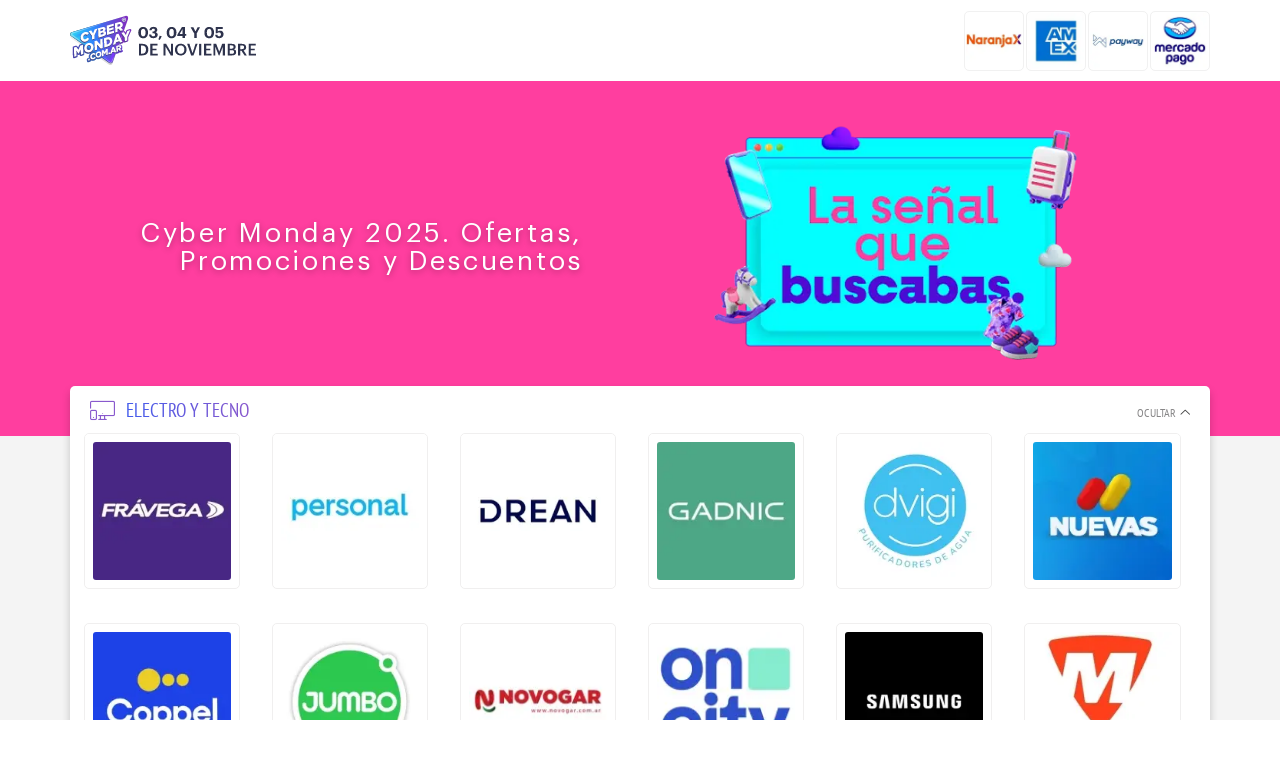

--- FILE ---
content_type: text/css
request_url: https://assets.cybermonday.com.ar/assets/2025/dist/styles.min.css
body_size: 57547
content:
@import url('../fonts/graphik/stylesheet.css');
@import url('../fonts/pt_sans_narrow/stylesheet.css');
@import url('../fonts/verdana/stylesheet.css');
@import url('../icon-fonts/style.css');

@font-face {
    font-family: 'Graphik';
    src: url('../fonts/graphik/Graphik-Light.eot');
    src: url('../fonts/graphik/Graphik-Light.eot?#iefix') format('embedded-opentype'),
    url('../fonts/graphik/Graphik-Light.woff2') format('woff2'),
    url('../fonts/graphik/Graphik-Light.woff') format('woff'),
    url('../fonts/graphik/Graphik-Light.ttf') format('truetype');
    font-weight: 300;
    font-style: normal;
    font-display: swap;
}

@font-face {
    font-family: 'Graphik';
    src: url('../fonts/graphik/Graphik-Regular.eot');
    src: url('../fonts/graphik/Graphik-Regular.eot?#iefix') format('embedded-opentype'),
    url('../fonts/graphik/Graphik-Regular.woff2') format('woff2'),
    url('../fonts/graphik/Graphik-Regular.woff') format('woff'),
    url('../fonts/graphik/Graphik-Regular.ttf') format('truetype');
    font-weight: normal;
    font-style: normal;
    font-display: swap;
}

@font-face {
    font-family: 'Graphik';
    src: url('../fonts/graphik/Graphik-Extralight.eot');
    src: url('../fonts/graphik/Graphik-Extralight.eot?#iefix') format('embedded-opentype'),
    url('../fonts/graphik/Graphik-Extralight.woff2') format('woff2'),
    url('../fonts/graphik/Graphik-Extralight.woff') format('woff'),
    url('../fonts/graphik/Graphik-Extralight.ttf') format('truetype');
    font-weight: 200;
    font-style: normal;
    font-display: swap;
}

@font-face {
    font-family: 'Graphik';
    src: url('../fonts/graphik/Graphik-Semibold.eot');
    src: url('../fonts/graphik/Graphik-Semibold.eot?#iefix') format('embedded-opentype'),
    url('../fonts/graphik/Graphik-Semibold.woff2') format('woff2'),
    url('../fonts/graphik/Graphik-Semibold.woff') format('woff'),
    url('../fonts/graphik/Graphik-Semibold.ttf') format('truetype');
    font-weight: 600;
    font-style: normal;
    font-display: swap;
}

@font-face {
    font-family: 'Graphik';
    src: url('../fonts/graphik/Graphik-Black.eot');
    src: url('../fonts/graphik/Graphik-Black.eot?#iefix') format('embedded-opentype'),
    url('../fonts/graphik/Graphik-Black.woff2') format('woff2'),
    url('../fonts/graphik/Graphik-Black.woff') format('woff'),
    url('../fonts/graphik/Graphik-Black.ttf') format('truetype');
    font-weight: 900;
    font-style: normal;
    font-display: swap;
}

@font-face {
    font-family: 'Graphik';
    src: url('../fonts/graphik/Graphik-Medium.eot');
    src: url('../fonts/graphik/Graphik-Medium.eot?#iefix') format('embedded-opentype'),
    url('../fonts/graphik/Graphik-Medium.woff2') format('woff2'),
    url('../fonts/graphik/Graphik-Medium.woff') format('woff'),
    url('../fonts/graphik/Graphik-Medium.ttf') format('truetype');
    font-weight: 500;
    font-style: normal;
    font-display: swap;
}

@font-face {
    font-family: 'Graphik';
    src: url('../fonts/graphik/Graphik-Bold.eot');
    src: url('../fonts/graphik/Graphik-Bold.eot?#iefix') format('embedded-opentype'),
    url('../fonts/graphik/Graphik-Bold.woff2') format('woff2'),
    url('../fonts/graphik/Graphik-Bold.woff') format('woff'),
    url('../fonts/graphik/Graphik-Bold.ttf') format('truetype');
    font-weight: bold;
    font-style: normal;
    font-display: swap;
}

@font-face {
    font-family: 'Graphik';
    src: url('../fonts/graphik/Graphik-Thin.eot');
    src: url('../fonts/graphik/Graphik-Thin.eot?#iefix') format('embedded-opentype'),
    url('../fonts/graphik/Graphik-Thin.woff2') format('woff2'),
    url('../fonts/graphik/Graphik-Thin.woff') format('woff'),
    url('../fonts/graphik/Graphik-Thin.ttf') format('truetype');
    font-weight: 100;
    font-style: normal;
    font-display: swap;
}


:root {
    --site_font: 'Graphik';
    --alternative_font: 'PT Sans Narrow';
    --darkgrey: #333333;
    --darkblue: #2d334d;
    --site_color: #8959CD;
    --site_color-2: #3B96E9;
    --fav_color: #ff583d;
    --notification_color: #8959cd;
    --tips_color: #4e96f7;
    --solidarity_color: #ff643a;
    --pinteres_color: #52bae5;
    --site_color-3: #3b54e9;
    --lightgrey: #747474;
    --destacados: #8959cd;
    --descolocads: #dd03f8;
    --main-banner: #b8b2de;
    --main-banner-mobile: #b8b2de;
    --category-bg: linear-gradient(to right, white 0%, #a1c8d7 45%, #d1abef 65%, white 100%);
    --misacciones_link: linear-gradient(270deg, #cfacee 0%, #a3c8d6  100%);
    --site-gradient: linear-gradient(90deg, #435cec 0%, #8959cd 100%);
    --site-gradient_v2: linear-gradient(to bottom, #8959cd 0%, #435cec 100%);
    --site-gradient_v3: linear-gradient(to right, #9763b3 0%, #683b9a 100%);
    --g-search: linear-gradient(90deg, #435cec 0%, #8959cd 44px, #fff 44px);
    --g-search-mobile: linear-gradient(90deg, rgba(70,91,235,1) 0%, rgba(135,93,211,1) 30px, rgba(255,255,255,1) 30px);
    --statistics-banner: linear-gradient(to top, #2f9eed 0%, #8959cd 100%);
    --bradcrumb: linear-gradient(90deg, #b477d5 0%, #663b99 51%, #b477d5 100%);
    --g-marquee:-webkit-linear-gradient(90deg, #3b96e9 0%, #0bf5ed 100%);
    --g-site_color:linear-gradient(90deg, #5c3d95 0%, #894ac3 100%);
    --g-dark-blue: linear-gradient(90deg, #151723 0%, #32364d 100%);
    --g-destacados: linear-gradient(0deg, #7b82ff 0%, #a077ff 100%);
    --g-bomba: linear-gradient(90deg, #d65680 0%, #9741c8 100%);
    --mo_color: #8959cd;
    --mo-gradient: linear-gradient(to right, #885edd 0%, #da6cea 47%, #198dd6 100%);
    --altoque-title-bg: linear-gradient(
        90deg,
        #fae8ff,
        #edaaff,
        #4ecfff,
        #fae8ff
    );

    touch-action: pan-x pan-y;
    height: 100%
}

.search_module .submit_search_button:before,
.search_button:before,
.search_button_mini:before {
    content: '\e941';
    font-family: 'icomoon';
}

body,
html {
    margin: 0;
    padding: 0;
    font-family: var(--site_font);
    font-size: 12px;
    color: var(--darkgrey);
    -webkit-tap-highlight-color: transparent;
}

:after,
:before {
    box-sizing: border-box
}

* {
    box-sizing: border-box
}

ul {
    padding: 0;
    margin: 0;
}

ul,
p,
h1,
h2,
h3,
h4,
h5,
h6 {
    margin: 0;
    display: inline-block;
    width: 100%
}

p {
    display: block
}

li {
    list-style: none;
}

img {
    display: block;
    max-width: 100%;
    margin: auto
}

a {
    color: inherit;
    display: inline-block;
    text-decoration: none;
}

a,
button,
input[type=submit] {
    outline: none !important;
    -webkit-tap-highlight-color: transparent;
    -moz-tap-highlight-color: transparent;
    -webkit-tap-highlight-color: transparent;
}

input[type=submit],
button {
    cursor: pointer;
}

button {
    font-family: var(--site_font);
    background-color: transparent;
    padding: 0;
    box-shadow: none;
    border: none;
    -webkit-appearance: none;
    -moz-appearance: none;
    -ms-appearance: none;
    appearance: none;
}

button::-moz-focus-inner {
    border: 0;
}

body.popup_open,
body.menu_open {
    overflow: hidden
}

body:before {
    content: '';
    position: fixed;
    top: 0;
    left: 0;
    width: 0;
    height: 0;
    z-index: 3;
    background-color: transparent;
    transition: background-color 0.2s,
    width 0s .2s,
    height 0s .2s
}

.text-color-dark-grey {
    color: var(--darkgrey);
    font-size: 13px;
}

.owl-carousel {
    z-index: initial
}

.hide {
    display: none
}

.d-none {
    display: none;
}

.sr-only {
    position: absolute;
    width: 1px;
    height: 1px;
    padding: 0;
    margin: -1px;
    overflow: hidden;
    clip: rect(0, 0, 0, 0);
    border: 0;
}

.text-center {
    text-align: center;
}

.text-transform-none {
    text-transform: none;
}

.container {
    padding-left: 15px;
    padding-right: 15px;
    width: 100%;
    margin: auto;
}

.container.clearfix:after,
.container.clearfix:before {
    content: '';
    display: inline-block
}


.row {
    margin-left: -15px;
    margin-right: -15px;
}

.tooltip {
    z-index: 999;
}

.button {
    border-radius: 5px
}

.button.tips_btn {
    font-family: var(--alternative_font);
    background: #a376ff;
    background: -webkit-linear-gradient(to top, #a376ff 0%, #7683ff 100%);
    background: -moz-linear-gradient(to top, #a376ff 0%, #7683ff 100%);
    background: linear-gradient(to top, #a376ff 0%, #7683ff 100%);
    color: white;
    border: 2px solid #a376ff;
    font-weight: bold;
    font-size: 16px;
    padding: 8px 10px;
    width: 100%;
    text-align: center;
    box-shadow: 0 3px 0 rgba(0, 0, 0, 0.05);
    text-transform: uppercase;
    transition: all .2s
}

.button.tips_btn span {
    vertical-align: middle;
    display: inline-block
}

.button.tips_btn:before {
    font-family: 'icomoon';
    content: '\e95c';
    vertical-align: middle;
}

.button.tips_btn:hover {
    background: var(--tips_color)
}

.button.event_button {
    border-radius: 5px;
    height: 40px;
    border: 2px solid var(--darkblue);
    color: var(--darkblue);
    font-weight: bold;
    box-shadow: 0 3px 5px rgba(0, 0, 0, 0.3);
    padding: 10px;
    width: auto;
    max-width: 320px;
    font-size: 13px;
    margin: 20px auto;
    display: flex;
    text-align: center;
    justify-content: center;
    align-items: center;
    align-self: center;
    transition: all .2s
}

.button.event_button:hover {
    background-color: var(--darkblue);
    color: white
}

.menu_desktop .button.event_button {
    margin-right: 0
}

.main_search .button.event_button {
    margin: 5px auto
}


.button.hotsale {
    color: var(--site_color-2);
    font-weight: bold;
    background-color: white;
    padding: 3px 5px;
    border-radius: 5px
}

.button.motop_button {
    font-size: 14px;
    font-weight: bold;
    padding: 13px 15px;
    background-color: white;
    color: var(--site_color);
    line-height: 100%;
    box-shadow: 0 4px 7px rgba(0, 0, 0, 0.25);
    text-transform: uppercase
}

.button.motop_button.text-normal {
    text-transform: none;
}

.button.motop_button .fill {
    line-height: 0;
    color: #885edd;
}

.button.motop_button:hover .fill {
    -webkit-text-fill-color: #7d5fd9
}


.button.notification_button {
    max-width: 270px;
    width: 100%;
    text-align: center;
    border: 1px solid var(--notification_color);
    background-color: var(--notification_color);
    font-size: 13px;
    font-weight: bold;
    color: white;
    padding: 10px 20px;
    box-shadow: -1px 2px 6px rgba(0, 0, 0, 0.1);
    transition: all .2s
}

.notification_block:hover .notification_button,
.button.notification_button:hover {
    background-color: white;
    color: var(--notification_color)
}

.button.notification_button:before {
    content: '\e91a';
    font-family: 'icomoon';
    font-size: 23px;
    display: inline-block;
    vertical-align: middle;
    font-weight: normal;
    margin-right: 10px
}

.button.mini_button {
    color: var(--notification_color);
    font-size: 11px;
    font-weight: 600;
    padding: 2px 5px;
    background-color: #fff;
    border: 1px solid var(--notification_color);
    border-radius: 5px
}

.button.mini_button:hover,
.button.mini_button.active {
    background-color: var(--notification_color);
    color: white
}


.favourite_button {
    font-size: 11px;
    color: #dc4736;
    border: 1px solid #bebebe;
    width: 23px;
    height: 23px;
    border-radius: 50%;
    position: absolute;
    top: 10px;
    right: 10px;
    z-index: 1;
    background-color: rgba(255, 255, 255, 0.45);
    transition: all .2s
}

.favourite .favourite_button,
.favourite_button.active,
.favourite_button:hover {
    background-color: white
}

.favourite .favourite_button:before,
.favourite_button.active:before {
    content: '\e97e';
}

.favourite_button:before {
    content: '\e910';
    font-family: 'icomoon';
    position: absolute;
    top: 50%;
    left: 50%;
    -webkit-transform: translate(-50%, -50%);
    -moz-transform: translate(-50%, -50%);
    -ms-transform: translate(-50%, -50%);
    transform: translate(-50%, -50%)
}

.sku .favourite .favourite_button:before,
.sku .favourite_button.active:before {
    content: '\e97e';
    margin-left: -0.5px
}

a.icon.icon-info_2 {
    position: absolute;
    z-index: 2;
    right: 12px;
    bottom: 10px;
}

.p-relative {
    position: relative;
}

.report_button:before {
    content: '\e933';
    font-family: 'icomoon';
    font-size: 12px;
    color: #b8b8b8;
    transition: all .2s
}

.report_button:hover:before {
    color: var(--site_color-2);
}

.help {
    width: 100%;
    text-align: center;
    font-size: 11px;
    color: #717171;
    font-weight: 500;
    text-transform: uppercase
}

.input_group {
    position: relative
}

.input_group input {
    width: 100%
}

.search_btn:before {
    content: '\e941';
    font-family: 'icomoon'
}

.input_group .clean_btn,
.input_group .search_btn {
    font-size: 18px;
    color: #bbb;
    position: absolute;
    top: 50%;
    right: 10px;
    -webkit-transform: translate(0, -50%);
    -moz-transform: translate(0, -50%);
    -ms-transform: translate(0, -50%);
    transform: translate(0, -50%);
}

.go_button {
    color: var(--notification_color);
    font-size: 15px;
    line-height: 100%;
    position: absolute;
    top: 50%;
    right: 12px;
    -webkit-transform: translate(0, -50%);
    -moz-transform: translate(0, -50%);
    -ms-transform: translate(0, -50%);
    transform: translate(0, -50%);
}

.go_button:before {
    content: '\e920';
    font-family: 'icomoon'
}

.help_block {
    position: absolute;
    top: 100%;
    left: 0;
    width: 100%;
    opacity: 0;
    font-size: 10px;
    margin-top: 5px;
    transition: all .2s
}

.filter_input:focus ~ .help_block {
    opacity: 1
}

input {
    font-family: var(--site_font)
}

.input,
textarea,
.select select,
input[type="text"],
input[type="email"],
input[type="number"],
input[type="password"],
input[type="search"],
.multiselect .input {
    color: #8d8c8c;
    background-color: white;
    border: 1px solid #e7e7e7;
    border-radius: 5px;
    font-size: 15px;
    resize: none;
    padding: 9px 10px;
    box-shadow: 0 3px 6px rgba(0, 0, 0, 0.07);
    outline: none;
    -webkit-appearance: none;
    -moz-appearance: none;
}

input[type="search"]::-webkit-search-cancel-button,
input[type="search"]::-webkit-search-results-button,
input[type="search"]::-webkit-search-results-decoration {
    -webkit-appearance: none;
    -moz-appearance: none;
}

input[type=submit] {
    border: none
}

.select {
    position: relative;
    padding: 0;
    border-radius: 5px;
    background-color: white;
    border: 1px solid #e7e7e7;
}

.select select {
    border-radius: 5px;
    padding: 10px 12px;
    -webkit-appearance: none;
    -moz-appearance: none;
    -ms-appearance: none;
    appearance: none;
    background: transparent;
    border: none;
    box-shadow: none;
    outline: none;
    width: 100%
}

.select:before {
    font-family: 'Icomoon';
    content: '\e90a';
    font-size: 11px;
    position: absolute;
    top: 50%;
    right: 10px;
    -webkit-transform: translate(0, -50%);
    -moz-transform: translate(0, -50%);
    -ms-transform: translate(0, -50%);
    transform: translate(0, -50%);
    transition: all .2s
}


.msg {
    align-items: center;
    font-family: var(--site_font) !important;
    font-size: 12px !important;
    line-height: 100%;
    font-weight: normal;
    display: flex;
    margin-top: 5px !important;
    display: block !important
}

.success .msg,
.msg.success {
    color: var(--site_color) !important
}

.error .msg,
.msg.error {
    color: #ef4545 !important
}

.error .msg:before,
.success .msg:before,
.msg.success:before,
.msg.error:before {
    content: '';
    font-family: 'icomoon' !important;
    font-size: 0.9em;
    color: inherit;
    margin-right: 5px;
    vertical-align: middle
}

.error .msg.no_icon:before,
.success .msg.no_icon:before,
.msg.success.no_icon:before,
.msg.error.no_icon:before {
    content: normal
}

.error .msg:before,
.msg.error:before {
    content: '\e92d'
}

.success .msg:before,
.msg.success:before {
    content: '\e92f'
}


.msg.success.big {
    width: 100%;
    justify-content: center;
    font-size: 14px !important;
    font-weight: 500
}

.msg.success.big:before {
    content: '\e930';
    font-size: 1.4em;
    font-weight: normal;
    margin-top: -3px;
    line-height: 0;
    display: inline-block;
    vertical-align: middle
}

span.destacados {
    color: var(--destacados);
    font-weight: bold !important;
}

.descolocados a {
    color: var(--site_color-2) !important;
}

span.descolocados {
    color: var(--site_color-2);
    font-weight: bold !important;
}

.menu_item .destacados .span {
    font-weight: 600;
}

.menu_item .descolocados .span {
    font-weight: 600;
}

.menu i.destacados {
    color: var(--destacados);
    border: 1px solid var(--destacados);
}

.menu i.descolocados {
    color: var(--site_color-2);
    border: 1px solid var(--site_color-2);
}

.menu_item i.descolocados:before {
    font-size: 20px !important;
}

.menu_item a:hover i.descolocados {
    background-color: var(--site_color-2);
}

.menu_item.megaofertas-top:hover i {
    background-color: var(--mo_color)
}

.menu_item.megaofertas-top i {
    border: 1px solid var(--mo_color);
    color: var(--mo_color);
}

.menu_item.megaofertas-top span {
    color: var(--mo_color);
    font-weight: bold !important;
}

.menu_item.megaofertas i {
    border: 1px solid #34314c;
    color: #34314c;
}

.menu_item.megaofertas span {
    color: #34314c;
    font-weight: bold !important;
}

.menu_item.megaofertas a:hover i {
    color: #fff;
    background-color: #34314c;
}

.success_content {
    text-align: center
}

.menu i.tiendas {
    color: #978aed;
    border: 1px solid #978aed;
}

.menu span.tiendas {
    color: #978aed;
}

.menu i.financieros {
    color: #2382be;
    border: 1px solid #2382be;
}

.menu_item a:hover i.financieros {
    background-color: #2382be;
    color: #fff;
}

span.financieros {
    color: #2382be;
    font-weight: bold !important;
}

.success_content .text {
    font-size: 12px !important;
    line-height: 130%;
    color: var(--darkgrey) !important;
    margin-top: 13px !important;
    display: block !important
}

.success_content .text:before {
    content: normal
}


.field {
    margin-bottom: 20px;
    width: 100%;
    display: block;
    font-weight: 500;
    color: #414243;
    font-size: 14px
}

.field input {
    width: 100%
}

.label {
    display: block;
    margin-bottom: 3px
}

.field.error input,
.field.error textarea,
.field.error .select,
.field.error .multiselect .input {
    border-color: #ef4545
}


.checkbox input[type=checkbox] + span:before {
    font-family: 'icomoon';
    content: "\e938";
    margin-right: 7px;
    vertical-align: -2px;
    color: #ececec;
    font-size: 15px;
}

.checkbox input[type=checkbox]:checked + span:before {
    font-family: 'icomoon';
    content: "\e937";
    color: var(--site_color);
    margin-right: 7px;
    font-size: 15px;
}

.checkbox input[type=checkbox] {
    display: none
}

.checkbox span {
    display: flex;
    align-items: center
}

.checkbox span .count {
    margin: 0 3px
}

.checkbox a {
    margin-left: 3px
}


.popup.popup_registrarme form .categorias_lista span:before {
    position: absolute;
    top: 8px;
    left: 0;
    transform: translate(0, -50%);
}


.site_tag {
    position: relative;
    width: 100%;
    text-align: center;
    color: white;
    font-size: 11px;
    font-weight: 600;
    z-index: 2
}

.site_tag .wrapper {
    padding: 5px 0
}

.site_tag .close_button {
    color: white;
    position: absolute;
    top: 50%;
    right: 0;
    -webkit-transform: translate(0, -50%);
    -moz-transform: translate(0, -50%);
    -ms-transform: translate(0, -50%);
    transform: translate(0, -50%);
}


.previus {
    background: -webkit-linear-gradient(to right, #56c6f4 0%, #8e7dfa 53%, #56c6f4 100%);
    background: -moz-linear-gradient(to right, #56c6f4 0%, #8e7dfa 53%, #56c6f4 100%);
    background: -ms-linear-gradient(to right, #56c6f4 0%, #8e7dfa 53%, #56c6f4 100%);
    background: linear-gradient(to right, #56c6f4 0%, #8e7dfa 53%, #56c6f4 100%);
}

.previus .container,
.starting .container {
    height: 23px;
    white-space: nowrap
}

.starting .text,
.previus .text {
    position: absolute;
    top: 50%;
    left: 50%;
    transform: -webkit-translate(-50%, -50%);
    transform: -moz-translate(-50%, -50%);
    transform: -ms-translate(-50%, -50%);
    transform: translate(-50%, -50%);
}

.previus p {
    line-height: 14px;
}

.previus .countdown {
    color: white;
    font-weight: 900
}

.previus .countdown .prev_text {
    text-transform: uppercase
}


.starting {
    color: white;
    background: -webkit-linear-gradient(to right, #b477d5 0, #663b99 35%, #663b99 72%, #b477d5 100%);
    background: -moz-linear-gradient(to right, #b477d5 0, #663b99 35%, #663b99 72%, #b477d5 100%);
    background: -ms-linear-gradient(to right, #b477d5 0, #663b99 35%, #663b99 72%, #b477d5 100%);
    background: linear-gradient(to right, #b477d5 0, #663b99 35%, #663b99 72%, #b477d5 100%);
}


.browser_tag {
    display: none;
    font-size: 12px !important;
    font-weight: 500;
    background-color: #ff6f58
}

.browser_tag .wrapper {
    position: relative
}

.browser_tag a {
    text-decoration: underline
}


.toggle_visible {
    display: none
}

.toggle_visible.visible {
    display: block
}


.header {
    background-color: white;
    position: relative;
    z-index: 2 !important
}

.header .logo {
    width: 40%;
    padding: 13px 0 10px
}

.header .logo img {
    width: 108px;
    height: 39px
}

.postevento .header .logo img {
    width: auto;
    content: url('../imgs/icons/cybermonday.svg')
}

.postevento .main_banner {
    padding: 10px 0 60px
}

.header .wrapper .container {
    display: flex;
    flex-wrap: wrap;
    align-items: center
}

.header .search_content {
    display: none;
    z-index: 1;
    width: 100%;
    max-width: 300px;
    margin: 0 auto;
    margin-bottom: 10px;
    order: 4
}

.header .site_controls {
    width: 22%;
    padding-left: 10px;
    font-size: 0;
    gap: 10px;
}

.header .site_controls .tiendas {
    width: auto;
    font-size: 12px;
    align-self: center;
    font-weight: 500;
    padding: 0;
    display: flex;
    align-items: center;
    gap: 5px;
}

.header .site_controls .tiendas i {
    font-size: 16px;
    background: #bdb7e4;
    padding: 7px;
    border-radius: 50px;
    font-weight: 600;
}

.header .site_controls .tiendas span {
    font-size: 11px;
}

.header .site_controls .tiendas:hover span {
    text-decoration: underline;
}

.header .main_sponsors_block {
    padding: 7px 0;
    width: 60%;
    text-align: right
}

.header .main_sponsors a {
    margin-bottom: 0;
    margin-left: 2px
}

.header .search_module input {
    border-color: #adabab
}

.header .menu {
    display: none;
    padding-top: 15px
}


.header .site_controls a {
    line-height: 0;
    border-left: 1px solid #bfbfbf;
    vertical-align: middle;
    padding: 0 6px
}

.header .site_controls a:first-child {
    border: none
}

.site_controls a {
    line-height: 0;
    vertical-align: middle;
}

.g-recaptcha {
    width: 240px;
    -webkit-transform: scale(0.8);
    -moz-transform: scale(0.8);
    -ms-transform: scale(0.8);
    transform: scale(0.8);
    -webkit-transform-origin: left center;
    -moz-transform-origin: left center;
    -ms-transform-origin: left center;
    transform-origin: left center
}


.tooltip_content {
    position: relative
}

.tooltip {
    position: absolute;
    background-color: #2d2d2e;
    color: white;
    font-family: 'Verdana' !important;
    font-size: 9px;
    text-align: center;
    border-radius: 5px;
    padding: 4px 8px;
    line-height: 0
}

.tooltip p {
    line-height: 10px
}

.tooltip.top {
    margin-bottom: 5px;
    bottom: 100%
}

.tooltip.bottom {
    margin-top: 5px;
    top: 100%
}

.tooltip.left {
    right: 100%
}

.tooltip.right {
    left: 100%
}

.tooltip.top,
.tooltip.bottom {
    right: -5px
}

.tooltip.left,
.tooltip.right {
    top: 50%;
    -webkit-transform: translate(0, -50%);
    -moz-transform: translate(0, -50%);
    -ms-transform: translate(0, -50%);
    transform: translate(0, -50%)
}

.tooltip:before {
    content: '';
    position: absolute;
    margin-top: -1px;
    border: 4px solid transparent;
    -webkit-transform: none;
    -moz-transform: none;
    -ms-transform: none;
    transform: none
}

.tooltip.top:before {
    top: 100%;
    right: 5px;
    border-top: 5px solid #2d2d2e
}

.tooltip.bottom:before {
    bottom: 100%;
    right: 5px;
    border-bottom: 5px solid #2d2d2e
}

.tooltip.left:before {
    left: 100%;
    border-left: 5px solid #2d2d2e
}

.tooltip.right:before {
    right: 100%;
    border-right: 5px solid #2d2d2e
}


.multiselect {
    position: relative
}

.multiselect .multiselect_options {
    position: absolute;
    left: 0;
    top: 101%;
    width: 100%;
    border-radius: 5px;
    box-shadow: 0 0 10px rgba(0, 0, 0, .2);
    text-align: left;
    background-color: #fff;
    height: auto;
    max-height: 0;
    display: block;
    overflow: hidden;
    transition: all .2s
}

.multiselect.open {
    z-index: 1
}

.multiselect.open .multiselect_options {
    max-height: 450px
}

.multiselect.open:before {
    content: '';
    position: fixed;
    top: 0;
    left: 0;
    width: 100%;
    height: 100%;
    z-index: 0
}

.multiselect .input {
    width: 100%;
    text-align: left;
    position: relative
}

.multiselect .input:after {
    content: '\e90a';
    font-family: 'icomoon';
    font-size: 12px;
    margin-top: 1px;
    position: absolute;
    top: 50%;
    right: 10px;
    -webkit-transform: translate(0, -50%);
    -moz-transform: translate(0, -50%);
    -ms-transform: translate(0, -50%);
    transform: translate(0, -50%);
    transition: all 0.2s
}

.multiselect.open .input:after {
    -webkit-transform: translate(0, -50%) rotate(180deg);
    -moz-transform: translate(0, -50%) rotate(180deg);
    -ms-transform: translate(0, -50%) rotate(180deg);
    transform: translate(0, -50%) rotate(180deg)
}

.multiselect_options label {
    display: flex;
    align-items: center;
    width: 100%;
    padding: 8px 10px;
    cursor: pointer;
    color: #3d464e;
    font-weight: 400;
    font-size: 13px;
    margin-bottom: 0;
    position: relative;
    z-index: 0;
    transition: all .1s
}

#suscripcion .multiselect_options label {
    padding: 6px 10px;
}

.multiselect_options input[type=checkbox]:checked + span:after {
    content: '';
    position: absolute;
    top: 0;
    left: 0;
    width: 100%;
    height: 100%;
    z-index: -1;
    background-color: var(--site_color)
}

.multiselect_options input[type=checkbox]:checked + span,
.multiselect_options input[type=checkbox]:checked + span:before {
    color: white !important
}


.popup {
    display: none;
    -webkit-overflow-scrolling: touch;
    position: fixed;
    top: 0;
    left: 0;
    width: 100%;
    height: calc(100% + 60px); /* ENGAÑO SCROLL BROWSER HEAD */
    background: rgba(39, 33, 33, 0.7);
    z-index: 4
}

.popup .wrapper {
    position: absolute;
    top: 0;
    left: 0;
    width: 100%;
    height: 100%
}

.popup.simple .wrapper {
    overflow: auto;
    border-radius: 10px;
    width: 90%;
    height: auto;
    max-height: 80%;
    top: calc(50% - 30px);
    left: 50%;
    -webkit-transform: translate(-50%, -50%);
    -moz-transform: translate(-50%, -50%);
    -ms-transform: translate(-50%, -50%);
    transform: translate(-50%, -50%);
    background-color: white
}

.popup.simple .wrapper .content {
    border: 1px solid transparent;
    padding: 15px
}

.popup .wrapper .close_button {
    position: absolute;
    top: 10px;
    right: 10px;
    font-size: 15px
}

.close_button:before {
    content: '\e908';
    font-family: 'icomoon'
}

.return_button {
    font-size: 15px;
    text-transform: uppercase;
    color: #7b7b7b;
    text-decoration-color: #7b7b7b;
    display: flex;
    align-items: center;
}

.return_button span {
    font-weight: 600;
    text-decoration: underline;
}

.return_button:before {
    content: '\e952';
    font-family: 'icomoon';
    flex: 1;
    margin-right: 5px
}

.popup .title_head {
    margin-bottom: 20px
}

.popup .title_head .title,
.popup .title_head .subtitle {
    font-weight: 600;
    text-align: center
}

.popup .title_head .title {
    color: var(--notification_color);
    font-size: 16px;
    margin: 10px 0
}

.popup .title_head .subtitle {
    color: #515151;
    font-size: 12px
}

.popup .title_head .subtitle strong {
    font-weight: bold;
    color: var(--notification_color)
}

.popup .submit_block {
    padding-top: 10px;
    border-top: 3px solid var(--notification_color)
}


.popup .label {
    font-size: 11px
}


/* POPUPS */

#popup_menu {
    -webkit-overflow-scrolling: touch;
    position: fixed;
    top: 0;
    left: 0;
    width: 100%;
    height: calc(100% + 60px);
    background: rgba(39, 33, 33, 0.7);
    z-index: 4;
    visibility: hidden;
    background-color: transparent;
    transition: background-color .2s .2s
}

#popup_menu .header {
    position: absolute;
    top: 0;
    left: 0;
    width: 100%;
    background-color: white
}

#popup_menu .wrapper {
    position: static;
    padding: 0
}

#popup_menu .menu_wrapper {
    position: absolute;
    top: 0;
    left: 0;
    width: 100%;
    height: 100%;
    top: -100%;
    height: 80%;
    padding: 0;
    transition-duration: .4s;
    transition-property: all;
    transition-timing-function: ease-out
}

#popup_menu .content {
    height: 100%;
    overflow: auto;
    border-radius: 0 0 10px 10px;
    padding: 55px 15px 45px;
    background-color: white;
    position: relative
}

#popup_menu .menu {
    margin-top: 10px
}

#popup_menu .site_controls {
    width: 100%;
    margin-top: 25px;
    display: flex;
    align-items: center
}

#popup_menu .favourites_link,
#popup_menu .favourites_link .count {
    font-size: 16px
}

#popup_menu .notification_link {
    font-size: 17px
}

#popup_menu .record_link {
    flex: 1
}

#popup_menu .notification_link {
    margin: 0 20px
}


#popup_menu .drag_btn_wrapper {
    position: absolute;
    bottom: 0;
    left: 0;
    width: 100%;
    text-align: center;
    padding: 15px;
    background-color: white;
    border-radius: 0 0 10px 10px
}

#popup_menu .drag_btn {
    width: 53px;
    margin: auto;
    height: 4px;
    background-color: #000000;
    opacity: .2;
    border-radius: 10px
}

#popup_menu .menu_mo {
    margin: 0 -15px 0;
    padding: 15px 15px 0;
    border-top: 1px solid #e7e7e7;
    width: calc(100% + 30px)
}

#popup_menu .menu_item span {
    max-width: 80px
}


body.menu_open #popup_menu {
    visibility: visible;
    background: rgba(39, 33, 33, 0.7);
    transition: top .3s,
    background 0.2s
}

body.menu_open #popup_menu .menu_wrapper {
    top: 0;
    transition-duration: .4s;
    transition-property: all;
    transition-timing-function: ease-out
}


#popup_reportar .wrapper {
    max-width: 570px
}

#popup_reportar form {
    margin-bottom: 10px
}

#popup_reportar input,
#popup_reportar textarea {
    width: 100%
}

#popup_reportar .button {
    color: white;
    font-size: 15px;
    font-weight: 900;
    text-transform: uppercase;
    text-align: center;
    padding: 15px 10px;
    background-color: var(--site_color);
    width: 100%;
    transition: all .2s
}

#popup_reportar .button:hover {
    background-color: var(--notification_color)
}

#popup_reportar .g-recaptcha {
    margin: 0 auto 5px
}

#misacciones_popup .wrapper {
    max-width: 420px;
    box-shadow: 0 0 50 rgba(0, 0, 0, 0.2);
    padding: 10px;
}

#popup_newsletter .wrapper {
    max-width: 470px;
    box-shadow: 0 0 50 rgba(0, 0, 0, 0.2)
}

#popup_newsletter .title_head {
    margin: 10px 0 10px;
    text-align: center
}

#popup_newsletter .title_head i {
    color: var(--notification_color);
    font-size: 25px
}

#popup_newsletter .title_head * {
    display: inline-block;
    vertical-align: middle;
    width: auto;
    margin: 0 3px
}

#popup_newsletter .label {
    color: var(--notification_color);
    font-weight: 600
}

#popup_newsletter .email_input input {
    border-width: 2px;
    border-color: var(--site_color);
}

#popup_newsletter .label {
    font-size: 14px
}

#popup_newsletter .selector_list_head,
#popup_newsletter .selector_controls {
    margin-bottom: 12px
}

#popup_newsletter .selector_list_head p {
    color: var(--site_color);
    font-size: 14px;
    display: block;
    margin-bottom: 4px;
    font-weight: 600
}

#popup_newsletter .check_terminos span {
    font-family: 'Verdana';
    font-weight: 400;
    margin: 0;
    display: inline-block;
    font-size: 10px;
    color: #555
}

#popup_newsletter .check_terminos a {
    text-decoration: underline
}

#popup_newsletter p.subtit {
    font-size: 13px;
    font-weight: 500;
    margin-top: 5px;
}

#popup_newsletter .grilla_cats {
    display: flex;
    flex-wrap: wrap;
    width: 90%;
    margin: 0 auto;
}

#popup_newsletter .grilla_cats label {
    color: var(--light_grey);
    width: 25%;
    padding: 10px 10px 0;
    text-align: center;
    font-size: 11px;
    cursor: pointer;
    color: #444;
    margin-bottom: 5px;
}

#popup_newsletter .grilla_cats label i {
    border: solid 1px #e1e1e1;
    padding: 10px;
    border-radius: 5px;
    font-size: 20px;
    display: block;
    width: 50px;
    margin: 0 auto 5px;
}

#popup_newsletter .grilla_cats label.active i {
    background: var(--site_color);
    color: #fff;
}

#popup_newsletter .success i {
    font-size: 45px;
    display: block;
    text-align: center;
    color: #2d7ce1;
    margin: 10px 0;
}

#popup_newsletter .success h3.title {
    color: #2d7ce1;
    font-size: 18px;
    text-align: center;
    display: block;
    font-weight: 500;
}

#popup_newsletter .success p {
    color: #5c5957;
    font-size: 14px;
    font-weight: 500;
    text-align: center;
    display: block;
}

#popup_newsletter .success a.btnSecondary {
    text-decoration: none;
    color: #fff;
    background: #2d7ce1;
    display: block;
    padding: 10px;
    text-align: center;
    border-radius: 5px;
    font-weight: 500;
    font-size: 18px;
}

#popup_newsletter .success a {
    font-size: 14px;
    line-height: 17px;
    text-decoration: underline;
    color: #5c5957;
    font-weight: 500;
    text-align: center;
    display: block;
    margin-top: 15px;
}

#popup_newsletter .button.success {
    background-color: var(--notification_color);
    font-size: 16px;
    font-weight: 900;
    text-transform: uppercase;
    text-align: center;
    padding: 10px 15px;
    width: 100%;
    color: white;
    margin-top: 10px
}

#popup_newsletter .selector_list_content {
    display: flex;
    flex-wrap: wrap
}

#popup_newsletter .selector_list_content .check_item {
    margin-bottom: 15px
}

#popup_newsletter .selector_list_content .selector_list {
    flex-basis: 50%
}

#popup_newsletter .selector_controls {
    display: flex;
    align-items: center
}

#popup_newsletter .selector_list_content .check_item,
#popup_newsletter .selector_controls .check_all_wrapper {
    font-family: var(--alternative_font);
    font-weight: bold;
    font-size: 12px;
    text-transform: uppercase
}

#popup_newsletter .selector_controls .check_all_wrapper {
    flex: 1
}


#popup_categories .multiselect_options {
    margin: 0 -15px
}

#popup_categories label.checkbox {
    background-color: transparent;
    border-bottom: 1px solid #cfcfcf;
    font-size: 15px;
    padding: 18px 10px
}

#popup_categories .checkbox span:after {
    content: normal
}

#popup_categories label.checkbox .checkbox {
    width: 100%;
    justify-content: space-between;
    color: inherit !important
}

#popup_categories .checkbox input[type=checkbox] + span:before {
    order: 2
}

#popup_categories .checkbox input[type=checkbox]:checked + span:before {
    color: var(--site_color) !important
}

#popup_categories .submit_button {
    background-color: var(--site_color);
    color: white;
    text-transform: uppercase;
    font-size: 17px;
    border-radius: 5px;
    padding: 15px 5px;
    width: 100%;
    font-weight: 900;
    margin-top: 15px
}

#popup_categories .title_head .title {
    font-size: 18px;
    text-transform: uppercase;
    font-weight: 900
}

#popup_categories .close_button {
    top: 15px;
    right: 15px
}


#message_popup .wrapper {
    padding: 23px 15px;
    max-width: 370px
}

#message_popup .message_content {
    display: flex;
    align-items: center;
    flex-wrap: wrap;
    justify-content: center;
    text-align: center
}

#message_popup .message_content i {
    font-size: 50px;
    margin-bottom: 10px;
    color: var(--site_color);
    flex-basis: 100%
}

#message_popup .text_title {
    color: var(--site_color);
    font-size: 19px;
    font-weight: 600;
    margin-bottom: 5px
}

#message_popup .text_subtitle {
    font-size: 14px;
    color: #4c4b4b;
    font-weight: 600
}

/* // POPUPS */


.menu ul {
    display: flex;
    flex-wrap: wrap
}

.menu_item {
    margin-bottom: 10px;
    margin-top: 3px;
    width: 25%;
    text-align: center;
    transition: all 0.2s
}

.menu_item a {
    position: relative;
    display: block;
    width: 100%
}

.menu_item a:hover i {
    background-color: var(--site_color);
    color: white !important
}

.menu_item i {
    color: var(--site_color);
    display: block;
    background-color: transparent;
    margin: auto;
    margin-bottom: 7px;
    width: 41px;
    height: 41px;
    border-radius: 50%;
    border: 1px solid #e0e0e0;
    position: relative;
    transition: all 0.2s
}

.menu_item i:before {
    font-size: 22px;
    line-height: 0;
    position: absolute;
    top: 50%;
    left: 50%;
    -webkit-transform: translate(-50%, -50%);
    -moz-transform: translate(-50%, -50%);
    -ms-transform: translate(-50%, -50%);
    transform: translate(-50%, -50%);
}

.menu_item span {
    display: table;
    margin: auto;
    font-weight: 500;
    font-size: 10px;
    line-height: 110%;
    width: 100%;
    height: 32px;
    padding-bottom: 8px;
    display: flex;
    align-items: center;
    justify-content: center;
}

.menu_sticky .menu_item span {
    width: 100%;
    font-size: 10.5px;
    font-family: var(--alternative_font);
    text-transform: uppercase;
    font-weight: 700
}

.menu_item span:before {
    content: '';
    position: absolute;
    bottom: 0;
    left: 50%;
    -webkit-transform: translate(-50%, 0);
    -moz-transform: translate(-50%, 0);
    -ms-transform: translate(-50%, 0);
    transform: translate(-50%, 0);
    width: 41px;
    height: 3px;
    background: transparent
}

.menu_item.menu_tip i {
    color: var(--tips_color);
    border: 1px solid var(--tips_color)
}

.menu_item.menu_tip.active i {
    background-color: var(--tips_color);
    border-color: var(--tips_color)
}

.menu_item.menu_tip.active span,
.menu_item.menu_tip span {
    color: var(--tips_color);
}

.menu_item.menu_tip.active:hover i {
    color: white
}

.menu_item.menu_tip span {
    max-width: 60px;
    font-weight: bold
}


.menu_solidarity span {
    color: var(--solidarity_color);
    font-weight: bold
}

.destacados span {
    font-weight: bold;
}

.descolocados span {
    font-weight: bold;
}

.menu_item.menu_solidarity.active span:before {
    width: 65px;
    background-color: var(--solidarity_color)
}

.menu_item.menu_solidarity.active i {
    background-color: var(--solidarity_color) !important;
    color: white;
}

.menu_item.menu_solidarity i {
    color: var(--solidarity_color);
}

.menu_item.menu_solidarity i:before {
    font-size: 19px
}

.menu_item.menu_solidarity.active i,
.menu_item.menu_solidarity i {
    border-color: var(--solidarity_color)
}

.menu_item.menu_solidarity a:hover i {
    color: white;
    background-color: var(--solidarity_color)
}


.menu_item.menu_tip:hover i {
    background-color: var(--tips_color)
}

.menu_item.active i {
    background: var(--site_color) !important;
    color: #ffffff !important;
    border: var(--site_color)
}

.menu_item.active i.descolocados {
    background: var(--site_color-2) !important;
    color: #ffffff !important;
    border: var(--site_color-2) !important;
}

.menu_item.active span:before {
    background: #8615d3
}

.menu_item.active span.descolocados:before {
    background: var(--site_color-2) !important;
}

.menu_item.mo:hover i {
    background-color: var(--site_color) !important;
    color: white !important
}

.menu_item.mo span {
    font-weight: bold;
    color: #742cb7
}


.menu_item .icon-bebes + span,
.menu_item .icon-electro + span,
.menu_item .icon-megaofertas + span {
    padding-left: 8px;
    padding-right: 8px
}

.menu_item .icon-varios:before {
    font-size: 19px
}

.menu_item .icon-automotriz:before {
    font-size: 24px
}

.menu_item .icon-tip:before {
    font-size: 21px
}

.menu_tip.active span:before {
    background-color: var(--tips_color)
}

.menu_item .icon-inicio:before {
    margin-left: 2px;
    margin-top: -1px;
    display: block
}

.menu_item.mo .icon-megaofertas:before {
    margin-left: 1px;
    margin-top: 1px
}


.category_buttons .menu_item i {
    width: 54px;
    height: 54px;
    border-width: 3px;
    border-color: white;
    box-shadow: 0 3px 10px 0 rgba(0, 0, 0, 0.3);
    color: #757473;
    margin-bottom: 10px;
    background: white
}

.category_buttons .menu_solidarity i {
    border: 3px solid var(--solidarity_color);
    color: var(--solidarity_color)
}

.category_buttons .menu_tip i {
    border: 3px solid var(--tips_color);
    color: var(--tips_color)
}

.category_buttons .menu_item:hover i {
    border-color: transparent
}

.category_buttons .menu_item i:before {
    font-size: 29px
}

.category_buttons .menu_item.mo i:before {
    font-size: 23px
}

.category_buttons .menu_item span {
    color: var(--darkblue);
    font-weight: 500;
}

.category_buttons .menu_item.menu_solidarity span {
    font-weight: bold
}

.category_buttons .menu_item.menu_solidarity i:before {
    margin-top: 3px;
    margin-left: 1px
}

.category_buttons .menu_item span strong {
    font-weight: inherit
}

.category_buttons .destacados i {
    border: 3px solid var(--destacados);
    color: var(--destacados);
}

.category_buttons .descolocados i {
    border: 3px solid var(--site_color-2);
    color: var(--site_color-2);
}

.category_buttons .mo i {
    border: 3px solid #34314c;
    color: #34314c;
}

.category_buttons .mo.top i {
    border: 3px solid #000;
    color: #000;
}

.category_slider .menu_item.mo:hover i {
    background-color: #000;
}

.category_buttons .menu_item.destacados span {
    font-weight: bold;
}

.category_buttons .menu_item.descolocados span {
    font-weight: bold;
}

.category_buttons .menu_item.mo span {
    color: var(--darkblue) !important;
}

.category_buttons .menu_item.active span:before {
    content: normal
}

.category_buttons .menu_item .icon-varios:before {
    font-size: 24px
}

.category_buttons .menu_item .icon-automotriz:before {
    font-size: 33px
}

.category_buttons .menu_item .icon-tip:before {
    font-size: 25px
}

.category_buttons .menu_item.mo .icon-megaofertas:before {
    margin-left: 1px;
    margin-top: 1px
}

.category_buttons .menu_tip span,
.category_buttons .menu_item.mo span {
    font-weight: bold
}


.search_button_mini {
    align-items: center !important;
    justify-content: center;
    display: flex;
    height: 100%;
    color: #fff;
    font-size: 17px;
    background: var(--site-gradient);
}


.mo_btn {
    display: block;
    width: 100%;
    max-width: 300px;
    margin: auto;
    text-align: center;
    border: 2px solid var(--mo_color);
    box-shadow: 0 3px 6px rgba(157, 74, 201, 0.43);
    padding: 10px;
    transition: all .2s;
    background-color: #fff;
    border-radius: 25px;
}

.mo_btn:hover {
    background: var(--mo_color);
    color: white
}

.mo_btn i {
    background: -moz-linear-gradient(90deg, #8c5cd1 0%, #435cec 100%);
    background: -webkit-linear-gradient(90deg, #8c5cd1 0%, #435cec 100%);
    background: linear-gradient(90deg, #8c5cd1 0%, #435cec 100%);
    -webkit-background-clip: text;
    -moz-background-clip: text;
    background-clip: text;
    -webkit-text-fill-color: transparent;
    display: inline;
    font-size: 23px;
    line-height: 0;
    margin-right: 5px;
}

/*.mo_btn:before {
    font-family: 'icomoon';
    content: '\e95b';
    font-size: 23px;
    line-height: 0;
    margin-right: 5px;
    color:#8c5cd1;
}*/
.mo_btn:hover i {
    background: -moz-linear-gradient(90deg, #fff 0%, #fff 100%);
    background: -webkit-linear-gradient(90deg, #fff 0%, #fff 100%);
    background: linear-gradient(90deg, #fff 0%, #fff 100%);
    -webkit-background-clip: text;
    -moz-background-clip: text;
    background-clip: text;
    -webkit-text-fill-color: transparent;
}

.mo_btn span {
    font-weight: bold;
    font-size: 13.5px;
    margin-top: 1px
}

.mo_btn:before,
.mo_btn * {
    display: inline-block;
    vertical-align: middle
}


.menu_desktop .menu {
    padding-top: 0;
    margin-top: -5px;
}

.menu_desktop .menu_item {
    padding-top: 10px
}


.menu_sticky {
    position: fixed;
    top: -120px;
    left: 0;
    width: 100%;
    background-color: #f1f1f1;
    z-index: 2;
    transition: all .2s
}

body.menu_sticky_visible .menu_sticky {
    top: 0
}

body:not(.on_category) .menu_sticky:before {
    content: ''
}

/*body.popup_open .menu_sticky { display:none; }*/

.menu_sticky:before {
    position: absolute;
    top: 100%;
    left: 0;
    width: 100%;
    height: 12px;
    background: -webkit-linear-gradient(to top, transparent 0%, rgba(0, 0, 0, 0.14) 100%);
    background: -moz-linear-gradient(to top, transparent 0%, rgba(0, 0, 0, 0.14) 100%);
    background: -ms-linear-gradient(to top, transparent 0%, rgba(0, 0, 0, 0.14) 100%);
    background: linear-gradient(to top, transparent 0%, rgba(0, 0, 0, 0.14) 100%);
}

.menu_sticky .menu ul {
    display: none;
    align-items: stretch;
    justify-content: center
}

.menu_sticky .menu_mo,
.menu_sticky .menu_item,
.menu_sticky .search_button_mini {
    display: flex;
    align-items: stretch;
    justify-content: center;
    height: 100%
}

.menu_sticky .menu_item a {
    height: 100%;
    display: flex;
    -webkit-align-items: center;
    -ms-align-items: center;
    align-items: center;
    transition: all .2s
}

.menu_sticky .menu_item.destacados a {
    color: var(--destacados);
}

.menu_sticky .menu_item.descolocados a {
    color: var(--descolocads);
}

.menu_sticky .menu_item a:hover {
    color: white;
    background-color: var(--site_color)
}

.menu_sticky .menu_item.financieros a:hover span {
    color: white !important;
}

.menu_sticky .menu_item.descolocados a:hover {
    color: white;
    background-color: var(--site_color-2)
}

.menu_sticky .menu_item.basis_fix {
    flex-grow: 0;
    flex-basis: 50px
}

.menu_sticky .menu_item i {
    display: none
}

.menu_sticky .menu_item span {
    max-width: 96px;
    padding-bottom: 0
}

.menu_sticky .menu_tip {
    flex-grow: 0;
    flex-basis: 60px
}

.menu_sticky .menu_tip a:hover:hover {
    background-color: var(--tips_color)
}

.menu_sticky .menu_tip a:hover span {
    color: white
}

.menu_sticky .menu_tip span {
    max-width: 60px
}

.menu_sticky .menu_item.menu_solidarity a:hover {
    background-color: var(--solidarity_color)
}

.menu_sticky .menu_item.menu_solidarity a:hover span {
    color: white
}


.menu_sticky .menu_mo .mo_btn {
    width: auto;
    max-width: 81px;
    padding: 5px 7px !important;
}

.menu_sticky .menu_mo .mo_btn span {
    font-size: 9.5px;
    font-weight: 600;
}

.menu_sticky .mo_btn:before {
    content: normal
}

.menu_sticky .logo {
    margin-right: 20px
}

.menu_sticky .logo img {
    width: 47px;
    height: 39px
}

.menu_sticky .menu .wrapper {
    padding: 7px 0;
    display: flex;
    align-items: stretch;
    justify-content: space-between
}

.menu_sticky .search_button {
    flex: 1;
    margin-left: auto;
    width: calc(100% - 60px);
    max-width: 570px;
    white-space: nowrap;
    text-overflow: ellipsis;
    overflow: hidden;
    background: var(--g-search-mobile);
}

.menu_sticky .search_button_mini {
    flex-basis: 40px;
    border-radius: 0;
    margin-left: 5px
}

.menu_sticky .search_module_wrapper .container {
    position: relative
}

.menu_sticky .search_module_wrapper {
    margin-top: 10px;
    position: absolute;
    top: 100%;
    left: 15px;
    width: calc(100% - 30px)
}

.menu_sticky .search_module {
    max-width: initial
}

.menu_sticky .search_module_wrapper {
    max-width: initial;
    display: none
}


.main_search {
    background-color: white;
    text-align: center;
    padding-bottom: 10px
}

.main_search .search_button {
    background: var(--g-search-mobile);
}


.main_banner {
    position: relative;
    background-size: 100% 100%;
    background-image: url('../imgs/icons/bg_banner_2021.jpg');
    background-color: var(--main-banner-mobile)

}

.main_banner .img-megaofertas {
    border-radius: 0 0 5px 5px;
}

.main_banner .wrapper {
    padding: 15px 0
}

.main_banner.main_banner_previa .wrapper {
    padding: 15px 0;
    position: absolute;
    z-index: 2;
    width: 100%;
}

.main_banner .slogan {
    color: white;
    text-align: center;
    font-weight: 500;
    line-height: 110%;
    font-size: 12px;
    font-weight: normal;
    text-transform: uppercase;
    letter-spacing: 0.1em;
}

.main_banner .img img {
    margin: auto;
    width: 100%;
    max-width: 290px
}

.main_banner .sku {
    border-radius: 18px;
}

.main_banner .sku:hover {
    box-shadow: 0 0 10px rgba(0, 0, 0, 0.5);
}

.main_banner .sku .description {
    text-overflow: initial;
    overflow: hidden;
    white-space: normal;
    height: 36px;
}

.failover .main_banner {
    padding-bottom: 30px;
    background-size: cover;
    background-repeat: no-repeat;
    background-color: transparent;
}

#categoria .main_banner {
    background-image: url('../imgs/icons/bg_banner.png');
    background-position: center top;
    background-size: 150% auto;
    background-color: var(--main-banner)
}

#categoria .main_banner .wrapper {
    display: flex;
    align-items: center;
    padding-top: 10px
}

#categoria .main_banner .slogan {
    font-family: var(--alternative_font);
    font-size: 16px;
    text-align: left
}

#categoria .main_banner .img {
    margin: 0
}


.solidaridad .brand_list_text {
    font-weight: 600
}


.categories {
    position: relative;
    padding: 15px 0 25px;
    background: #d3d3d3;
}

#home.postevento .categories {
    top: -10px;
}

.categories:before {
    content: '';
    position: absolute;
    top: 0;
    left: 0;
    width: 100%;
    height: 8px;
    background: -webkit-linear-gradient(bottom, transparent 0%, rgba(0, 0, 0, 0.15) 100%);
    background: -moz-linear-gradient(to top, transparent 0%, rgba(0, 0, 0, 0.15) 100%);
    background: -ms-linear-gradient(to top, transparent 0%, rgba(0, 0, 0, 0.15) 100%);
    background: linear-gradient(to top, transparent 0%, rgba(0, 0, 0, 0.15) 100%);
}

.category_slider .menu_item {
    width: 100%
}

.category_slider .menu_item.mo:hover i {
    background-color: #742cb7
}

.category_slider .menu_item.mo:hover i:before {
    color: white
}


.message_tag {
    position: fixed;
    bottom: 30px;
    left: 50%;
    -webkit-transform: translate(-50%, 0);
    -moz-transform: translate(-50%, 0);
    -ms-transform: translate(-50%, 0);
    transform: translate(-50%, 0);
    text-align: center;
    width: 90%;
    font-weight: 800;
    max-width: 220px;
    border: 2px solid var(--notification_color);
    background-color: white;
    padding: 7px 15px;
    padding-right: 20px;
    color: var(--notification_color);
    border-radius: 5px;
    box-shadow: 0 0 5px rgba(0, 0, 0, .2);
    z-index: 4
}

.message_tag .close_button {
    position: absolute;
    right: 10px;
    top: 50%;
    -webkit-transform: translate(0, -50%);
    -moz-transform: translate(0, -50%);
    -ms-transform: translate(0, -50%);
    transform: translate(0, -50%);
    font-size: 9px;
    line-height: 12px;
    display: inline-block;
    color: black;
    opacity: 0.4
}

.message_tag .close_button:hover {
    opacity: 1
}

.message_tag .close_button:before {
    content: '\e932'
}

.message {
    color: var(--site_color);
    font-size: 20px;
    font-weight: bold;
    margin-top: 20px;
    margin-bottom: 20px;
    text-align: center
}

#suscripcion .message {
    color: white
}


.scroll_btn_wrapper.fixed {
    top: 100px;
    transition: top .3s
}

.previa .scroll_btn_wrapper.fixed {
    top: 128px
}

.scroll_btn_wrapper {
    display: inline-block;
    width: auto;
    position: fixed;
    top: initial;
    top: -200px;
    left: 50%;
    transform: -webkit-translate(-50%, 0);
    transform: -moz-translate(-50%, 0);
    transform: -ms-translate(-50%, 0);
    transform: translate(-50%, 0);
    z-index: 2;
    transition: top .2s
}

.scroll_btn_wrapper .scroll_btn {
    min-width: 270px;
    font-weight: 900;
    padding: 5px 15px;
    padding-right: 45px;
    border: 1px solid white;
    border-radius: 20px;
    background: white;
    box-shadow: 0 3px 7px rgba(0, 0, 0, 0.35)
}

.scroll_btn_wrapper .scroll_btn img {
    height: 25px;
    width: 225px;
}

.scroll_btn_wrapper .close_button {
    line-height: 0;
    color: #383d55;
    display: flex;
    position: absolute;
    right: 15px;
    top: 50%;
    transform: -webkit-translate(0, -50%);
    transform: -moz-translate(0, -50%);
    transform: -ms-translate(0, -50%);
    transform: translate(0, -50%)
}


.brand_list_dropdown {
    border-bottom: 1px solid #ebeaea;
    background-color: #ebeaea;
    margin-top: -30px
}

.tips_hotsale + .brand_list_dropdown {
    margin-top: 20px;
    padding-top: 30px
}

.brand_dropdown {
    position: relative;
    margin-bottom: 25px;
    padding: 10px 20px;
    overflow: hidden;
    background-color: white;
    border-radius: 5px;
    box-shadow: 0 5px 8px rgba(0, 0, 0, 0.2)
}

.brand_dropdown:before {
    content: '';
    position: absolute;
    bottom: 0;
    left: 0;
    width: 100%;
    border-radius: 5px;
    height: 4px;
    background: var(--site-gradient)
}

.brand_dropdown .dropdown_head {
    position: relative;
    padding-bottom: 5px
}

.brand_dropdown .dropdown_head a {
    font-family: var(--alternative_font);
    text-transform: uppercase;
    font-size: 14px
}

.brand_dropdown .dropdown_head a * {
    display: inline-block;
    vertical-align: middle
}

.brand_dropdown .dropdown_head a i {
    color: var(--site_color);
    margin-right: 5px;
    font-size: 18px
}

.brand_dropdown .dropdown_head i.icon-automotriz {
    font-size: 20px
}

.brand_dropdown .dropdown_head i.icon-varios {
    font-size: 15px
}

.brand_dropdown .dropdown_head a span {
    color: var(--site_color);
    background: var(--site-gradient);
    -webkit-background-clip: text;
    -webkit-text-fill-color: transparent;
}

.brand_dropdown .dropdown_head .hide_btn {
    font-size: 12px;
    color: #888788;
    padding-right: 1.2em;
    position: absolute;
    top: 50%;
    right: 0;
    -webkit-transform: translate(0, -50%);
    -moz-transform: translate(0, -50%);
    -ms-transform: translate(0, -50%);
    transform: translate(0, -50%);
}

.brand_dropdown .dropdown_head .hide_btn:before {
    color: #3d3d3d;
    font-family: 'icomoon';
    content: '\e90a';
    font-size: 0.8em;
    line-height: 5px;
    position: absolute;
    top: 50%;
    right: 0;
    -webkit-transform: translate(0, -50%);
    -moz-transform: translate(0, -50%);
    -ms-transform: translate(0, -50%);
    transform: translate(0, -50%);
    transition: all .2s
}

.brand_dropdown.open .dropdown_head .hide_btn:before {
    -webkit-transform: translate(0, -50%) rotate(180deg);
    -moz-transform: translate(0, -50%) rotate(180deg);
    -ms-transform: translate(0, -50%) rotate(180deg);
    transform: translate(0, -50%) rotate(180deg);
}

.brand_dropdown .dropdown_head.sticky {
    display: none;
    padding: 4px 0;
    height: 28px;
    background-color: #e6e6e6;
    position: fixed;
    border-bottom: 1px solid white;
    top: 53px;
    left: 0;
    width: 100%;
    z-index: 2;
    opacity: 1;
    transition: display 0s 0.3s
}

.previa .brand_dropdown .dropdown_head.sticky {
    top: 76px
}

.brand_dropdown .dropdown_head.sticky.visible {
    display: flex;
    transition: display 0s 0.3s
}

.brand_dropdown:first-child .dropdown_head.sticky:before {
    content: '';
    height: 15px;
    width: 100%;
    position: absolute;
    margin-top: 1px;
    top: 100%;
    left: 0;
    background: -webkit-linear-gradient(to bottom, #000000 -30%, transparent 45%);
    background: -moz-linear-gradient(to bottom, #000000 -30%, transparent 45%);
    background: -ms-linear-gradient(to bottom, #000000 -30%, transparent 45%);
    background: linear-gradient(to bottom, #000000 -30%, transparent 45%);
    opacity: 0.3;
}

.brand_dropdown .dropdown_head.sticky.active {
    display: block;
    border-bottom: 1px solid #d8d8d8
}

.brand_dropdown .dropdown_head.sticky .container {
    display: flex;
    align-items: center
}

.brand_dropdown .dropdown_head.sticky a {
    font-size: 12px;
    font-weight: bold;
    flex: 1
}

.brand_dropdown .dropdown_head.sticky a * {
    color: var(--site_color);
}

.brand_dropdown .dropdown_head a i {
    font-size: 17px;
    margin-right: 5px;
}

.brand_dropdown .dropdown_head a i.icon-varios {
    font-size: 13px
}

.brand_dropdown .dropdown_head i.icon-automotriz {
    font-size: 25px;
    line-height: 19px;
    height: 18px
}


.brand_dropdown .dropdown_head.sticky a span {
    background: none;
    -webkit-text-fill-color: initial;
    -webkit-background-clip: initial;
}

.brand_dropdown .dropdown_head.sticky a.link_all {
    font-family: 'graphik';
    flex: initial;
    font-size: 10px;
    color: var(--site_color);
    text-decoration: underline;
    text-transform: initial;
    line-height: 10px
}

.brand_dropdown .dropdown_content {
    display: none
}

.brand_dropdown.open .dropdown_content {
    display: block
}


.all_btn_wrapper {
    align-self: flex-end;
    margin-bottom: 6%;
    flex: 1;
    text-align: right;
    padding-right: 4.33%
}

.all_btn {
    font-family: var(--alternative_font);
    position: relative;
    color: #33364d;
    font-size: 11px;
    padding-bottom: 3px;
    text-transform: uppercase;
    transition: all .2s
}

.all_btn:hover {
    color: var(--site_color)
}

.all_btn:before {
    content: '';
    position: absolute;
    bottom: 0;
    right: 0;
    background-color: #33364d;
    height: 1px;
    width: 100%;
    transition: all .2s
}

.all_btn:hover:before {
    background-color: var(--notification_color)
}


.brand_list {
    margin-left: -4.33%;
    margin-right: -4.33%;
    display: flex;
    flex-wrap: wrap;
    margin-top: 5px
}

.brand_list .brand_item {
    position: relative;
    padding-bottom: 26%;
    width: 26.66%;
    margin: 0 3.33% 7.33%
}

.brand {
    max-width: 160px;
    line-height: 0;
    background: white;
    border-radius: 5px;
    border: 1px solid #f0efef;
    /*overflow: hidden;*/
    transition: all 0.2s
}

.brand:hover {
    border-width: 1px;
    border-color: var(--site_color);
    -webkit-transform: scale(1.1);
    -moz-transform: scale(1.1);
    -ms-transform: scale(1.1);
    transform: scale(1.1);
    box-shadow: 0 0 10px rgba(0, 0, 0, 0.11)
}

.brand .lnkVerOfertas {
    text-align: center;
    width: 100%;
    font-size: 10px;
    font-weight: 600;
    color: var(--site_color);
    position: relative;
    bottom: 10px;
    display: none;
}

.brand:hover .lnkVerOfertas {
    display: block;
}

.brand .brand_content {
    position: relative;
    border: 4px solid white;
    border-radius: 5px;
    transition: all 0.2s
}

/*
.brand .brand_content:after {
    display: none;
    position: absolute;
    bottom: -9px;
    left: 0;
    opacity: 0;
    content: 'Ver ofertas';
    text-transform: uppercase;
    color: var(--site_color);
    font-weight: 600;
    text-align: center;
    width: 100%;
    padding-top: 2px;
    line-height: 13px;
    font-size: 10px;
    margin-bottom: -7px;
    transition: all 0.2s
}
*/

.brand .img {
    overflow: hidden;
    border-radius: 3px;
    width: 100%
}

.brand .img img {
    width: 100%;
    height: auto;
}

.brand_item .brand_name {
    color: var(--darkgrey);
    font-size: 9px;
    font-weight: 500;
    text-align: center;
    margin-top: 6%;
    display: block;
    text-transform: uppercase;
}

.brand_list .brand {
    position: relative;
    top: 0;
    left: 0;
    background: white;
    z-index: 1;
}


.brand_list_text {
    color: #31354c;
    font-size: 11px;
    text-align: center;
    margin-bottom: 10px
}

.brand_list_text a {
    text-decoration: underline
}

.brand_list_wrapper {
    position: relative;
    padding: 15px 0;
    background: var(--category-bg);
}

.brand_list_wrapper:before {
    content: '';
    position: absolute;
    top: 0;
    left: 0;
    width: 100%;
    height: 15px;
    background: -webkit-linear-gradient(to top, transparent 0%, rgba(0, 0, 0, 0.42) 100%);
    background: -moz-linear-gradient(to top, transparent 0%, rgba(0, 0, 0, 0.42) 100%);
    background: -ms-linear-gradient(to top, transparent 0%, rgba(0, 0, 0, 0.42) 100%);
    background: linear-gradient(to top, transparent 0%, rgba(0, 0, 0, 0.42) 100%);
    opacity: 0.3
}

.brand_list_wrapper .brand_list {
    margin-left: -15px;
    margin-right: -15px
}


.brand_list_wrapper.platinum {
    padding: 10px 0 0;
    background: #ebeaea
}

.brand_list_wrapper.platinum .brand_list {
    margin-left: -10px;
    margin-right: -10px
}

.platinum .brand_item {
    width: 29%;
    margin: 0 2% 13.33%;
    padding-bottom: 0%
}


.brand_list.home_black .brand_item {
    padding-bottom: 0;
    width: 44%;
    margin: 0 3% 6.33%
}

.brand_list.home_black .brand_item .brand {
    max-width: 100%
}

.brand_dropdown .brand_list.platinum {
    margin-left: -3%;
    margin-right: -3%
}


.controls {
    position: fixed;
    right: 10px;
    bottom: 10px;
    z-index: 1
}

.controls .wrapper {
    position: relative
}

.btn_tooltip {
    border-radius: 4px;
    margin-right: 15px;
    position: absolute;
    top: 50%;
    right: 100%;
    -webkit-transform: translate(0, -50%);
    -moz-transform: translate(0, -50%);
    -ms-transform: translate(0, -50%);
    transform: translate(0, -50%);
    font-weight: bold;
    font-size: 11px;
    white-space: nowrap;
    padding: 7px 10px;
    box-shadow: 0 0 5px rgba(0, 0, 0, 0.2)
}

.btn_tooltip:before {
    content: '';
    border: 7px solid transparent;
    border-left: 7px solid var(--fav_color);
    position: absolute;
    left: 100%;
    top: 50%;
    -webkit-transform: translate(0, -50%);
    -moz-transform: translate(0, -50%);
    -ms-transform: translate(0, -50%);
    transform: translate(0, -50%)
}

.menu_btn {
    position: relative;
    border-radius: 50%;
    width: 60px;
    height: 60px;
    box-shadow: -3px 4px 13px rgba(0, 0, 0, 0.4);
    color: white;
    background: var(--site-gradient);
    background-image: url('../imgs/icons/menu.svg');
}

div.menu_btn {
    box-shadow: none
}

.menu_btn:before {
    /*content: '\e918';
    font-family: 'icomoon';
    font-size: 23px;
    position: absolute;
    top: 50%;
    left: 50%;
        -webkit-transform: translate(-50%, -50%);
        -moz-transform: translate(-50%, -50%);
        -ms-transform: translate(-50%, -50%);
    transform: translate(-50%, -50%)*/
}


.bomb_btn_wrapper {
    text-align: center;
    margin-bottom: 5px;
    position: relative;
    margin-left: 3px
}

.bomb_btn,
.bomb_btn_wrapper {
    position: relative
}

.bomb_btn:before,
.bomb_btn:after {
    content: '\e943';
    font-family: 'icomoon';
    z-index: 1;
    position: relative;
    font-size: 30px;
    display: inline-block;
    line-height: 115%;
    background: #c41763;
    background: -webkit-linear-gradient(to bottom, #af3fcc 0%, #f35584 100%);
    background: -moz-linear-gradient(to bottom, #af3fcc 0%, #f35584 100%);
    background: -ms-linear-gradient(to bottom, #af3fcc 0%, #f35584 100%);
    background: linear-gradient(to bottom, #af3fcc 0%, #f35584 100%);
    -webkit-background-clip: text;
    -webkit-text-fill-color: transparent;
    text-fill-color: transparent
}

.bomb_btn:after,
.big_bomb_wrapper .big_bomb:after {
    position: absolute;
    top: 50%;
    left: 50%;
    -webkit-transform: translate(-50%, -50%);
    -moz-transform: translate(-50%, -50%);
    -ms-transform: translate(-50%, -50%);
    transform: translate(-50%, -50%);
    background: transparent;
    color: transparent;
    text-shadow: 0 2px 1px rgba(0, 0, 0, 0.30);
    z-index: -1
}

.bomb_btn_wrapper .bomb_tooltip {
    text-transform: uppercase;
    background-color: #c064b1;
    color: white;
    border-radius: 5px;
    font-weight: 500;
    padding: 7px 10px 5px;
    margin-right: 8px
}

.bomb_btn_wrapper .bomb_tooltip strong {
    font-weight: 900
}

.bomb_btn_wrapper .btn_tooltip:before {
    border-left-color: #c064b1;
}


.surprise_btn_wrapper,
.surprise_btn_wrapper .surprise_btn {
    position: relative
}

.surprise_btn_wrapper .surprise_btn {
    display: block;
    margin: 5px auto;
    border-radius: 50%;
    width: 35px;
    height: 35px;
    background: -webkit-linear-gradient(to top, #994eca 0%, #34b1e8 100%);
    background: -moz-linear-gradient(to top, #994eca 0%, #34b1e8 100%);
    background: -ms-linear-gradient(to top, #994eca 0%, #34b1e8 100%);
    background: linear-gradient(to top, #994eca 0%, #34b1e8 100%);
    color: white;
    box-shadow: 0 2px 1px rgba(0, 0, 0, 0.3);
}

.surprise_btn_wrapper .surprise_btn .icon {
    font-size: 22px;
    position: absolute;
    top: 50%;
    left: 50%;
    -webkit-transform: translate(-50%, -50%);
    -moz-transform: translate(-50%, -50%);
    -ms-transform: translate(-50%, -50%);
    transform: translate(-50%, -50%);
}

.surprise_tooltip {
    box-shadow: 0 2px 1px rgba(0, 0, 0, 0.3);
    background-color: #7175d6;
    text-transform: uppercase;
    font-weight: 400;
    color: white;
    margin-right: 10px;
    line-height: 100%
}

.surprise_tooltip:before {
    border-left-color: #7175d6
}

.surprise_tooltip strong {
    font-weight: 900
}


.fav_tooltip {
    display: flex;
    align-items: center;
    color: white;
    background-color: var(--fav_color)
}

.fav_tooltip:after {
    font-size: 1em;
    margin-left: 5px;
    font-family: 'icomoon';
    content: '\e910'
}


.floating_counter {
    display: none;
    position: fixed;
    bottom: 20%;
    left: 25px;
    z-index: 2
}

body.blackout .floating_counter {
    z-index: 1
}

.big_bomb_wrapper .big_bomb,
.big_bomb_wrapper .big_bomb * {
    position: relative;
    text-align: center
}

.big_bomb_wrapper .big_bomb:before,
.big_bomb_wrapper .big_bomb:after {
    content: '\e943';
    font-family: 'icomoon';
    color: white;
    margin-left: 6px;
    margin-top: -5px;
    display: inline-block;
    font-size: 83px;
    position: absolute;
    top: 50%;
    left: 50%;
    -webkit-transform: translate(-50%, -50%);
    -moz-transform: translate(-50%, -50%);
    -ms-transform: translate(-50%, -50%);
    transform: translate(-50%, -50%);
    line-height: 115%;
    background: #e50f65;
    background: -webkit-linear-gradient(to right, #af3fcc 0%, #f35584 100%);
    background: -moz-linear-gradient(to right, #af3fcc 0%, #f35584 100%);
    background: -ms-linear-gradient(to right, #af3fcc 0%, #f35584 100%);
    background: linear-gradient(to right, #af3fcc 0%, #f35584 100%);
    -webkit-background-clip: text;
    -webkit-text-fill-color: transparent;
    text-fill-color: transparent
}

.floating_counter .title {
    color: white;
    font-size: 10px;
    font-weight: 600;
}

.floating_counter .timer {
    color: white;
    font-size: 20px;
    line-height: 100%;
    text-transform: uppercase;
    font-family: var(--alternative_font);
    font-weight: bold
}

.floating_counter .counter {
    color: white;
    font-size: 14px;
    font-weight: bold
    /*display:none;*/
}

/* BOMBA FIX
.countdown_wrapper .timer .counter2 { display:none; }
.countdown_wrapper .progressbar { width:100% !important; }
*/

.floating_counter .bomb_tooltip {
    color: white;
    background-color: #1f2542;
    padding: 3px 1px 2px;
    font-weight: 600;
    font-size: 11px;
    text-align: center;
    border-radius: 4px;
    text-transform: uppercase;
    width: 90px;
    position: absolute;
    top: 100%;
    left: 50%;
    -webkit-transform: translate(-50%, 0);
    -moz-transform: translate(-50%, 0);
    -ms-transform: translate(-50%, 0);
    transform: translate(-50%, 0);
    margin-top: 5px;
    display: block
}

.floating_counter .bomb_tooltip:before {
    content: '';
    border: 5px solid transparent;
    border-bottom: 5px solid #1f2542;
    color: white;
    position: absolute;
    bottom: 100%;
    left: 50%;
    -webkit-transform: translate(-50%, 0);
    -moz-transform: translate(-50%, 0);
    -ms-transform: translate(-50%, 0);
    transform: translate(-50%, 0);
}


.big_surprise_wrapper:before {
    content: '';
    border-radius: 50%;
    display: block;
    position: absolute;
    top: 50%;
    left: 50%;
    -webkit-transform: translate(-50%, -50%);
    -moz-transform: translate(-50%, -50%);
    -ms-transform: translate(-50%, -50%);
    transform: translate(-50%, -50%);
    width: 88px;
    height: 88px;
    background: -webkit-linear-gradient(to top, #994eca 0%, #34b1e8 100%);
    background: -moz-linear-gradient(to top, #994eca 0%, #34b1e8 100%);
    background: -ms-linear-gradient(to top, #994eca 0%, #34b1e8 100%);
    background: linear-gradient(to top, #994eca 0%, #34b1e8 100%);
}

.big_surprise_wrapper * {
    position: relative
}

.big_surprise_wrapper .big_surprise {
    text-align: center
}

.big_surprise_wrapper .icon {
    display: flex;
    align-items: center;
    justify-content: center;
    font-size: 25px;
    line-height: 100%;
    height: 23px;
    color: white;
    margin-bottom: 1px
}

.big_surprise_wrapper .icon.icon-serivicios {
    margin-bottom: 3px;
    font-size: 23px
}

.big_surprise_wrapper .icon.icon-automotriz {
    font-size: 30px
}

.big_surprise_wrapper .icon.icon-varios {
    font-size: 18px
}

.big_surprise_wrapper .title {
    font-weight: 600;
    width: 80px;
    display: block;
    font-size: 9px;
    line-height: 120%;
    margin-bottom: 5px
}

.big_surprise_wrapper .title strong {
    font-weight: inherit;
    line-height: 100%;
    display: block
}


.push_modal {
    position: fixed;
    bottom: 0;
    left: 0;
    width: 100%;
    z-index: 3
}

.push_modal .wrapper {
    display: flex;
    position: relative;
    top: 0;
    left: 50%;
    -webkit-transform: translate(-50%, 0);
    -moz-transform: translate(-50%, 0);
    -ms-transform: translate(-50%, 0);
    transform: translate(-50%, 0);
    width: 100%;
    max-width: 365px;
    border: 1px solid #eeeeee;
    padding: 20px 12px;
    padding-right: 7px;
    background-color: rgba(255, 255, 255, 0.95);
    box-shadow: 0 0 29px rgba(0, 0, 0, 0.05)
}

.push_modal .wrapper:before {
    content: '\e931';
    font-family: 'icomoon';
    font-size: 70px;
    margin-right: 10px;
    line-height: 105%;
    flex: 1;
    background-image: -webkit-linear-gradient(to right, #8c5cd1 0%, #435cec 100%);
    background-image: -moz-linear-gradient(to right, #8c5cd1 0%, #435cec 100%);
    background-image: -ms-linear-gradient(to right, #8c5cd1 0%, #435cec 100%);
    background-image: linear-gradient(to right, #8c5cd1 0%, #435cec 100%);
    -webkit-background-clip: text;
    -webkit-text-fill-color: transparent
}

.push_modal .text {
    color: #4d4c4c;
    line-height: 130%;
    font-size: 13px;
    font-weight: 600;
    margin-bottom: 10px
}

.push_modal .button {
    padding: 8px 15px;
    border-radius: 5px;
    font-size: 14px;
    font-weight: 600
}

.push_modal .button.btn_success {
    padding: 8px 20px;
    color: white;
    background-color: var(--notification_color)
}

.push_modal .button.btn_cancel {
    padding: 0;
    margin: 0;
    margin-left: 10px;
    color: var(--notification_color)
}

.push_modal .btn_sucess {
    color: white;
    font-weight: 600
}


.record_link {
    font-family: var(--alternative_font);
    color: #868686;
    font-size: 13px;
    text-transform: uppercase;
    transform: all .2s
}

.record_link:hover {
    color: var(--pinteres_color)
}

.record_link *,
.favourites_link * {
    display: inline-block;
    vertical-align: middle
}

.record_link i {
    font-size: 15px
}

.record_link span {
    font-weight: bold;
    text-decoration: underline
}


.notification_link {
    color: var(--notification_color);
    font-size: 15px;
    margin-top: 1px !important;
}

.postevento .notification_link {
    display: flex;
    align-items: center
}

.postevento .notification_link i {
    order: 2
}

.postevento #popup_menu .site_controls {
    justify-content: center
}

.postevento .notification_link .sr-only {
    margin-right: 5px;
    overflow: visible;
    clip: initial;
    order: 0;
    font-weight: 500;
    font-size: 12px;
    width: auto;
    position: static;
    text-decoration: underline
}


.favourites_link {
    color: var(--fav_color);
    font-size: 15px
}

.favourites_link .count {
    font-family: var(--alternative_font);
    color: var(--darkgrey);
    font-size: 13px;
    font-weight: bold
}

.favourites_link .tooltip {
    width: 120px;
    margin-top: 8px;
    margin-right: 15px
}


.search_module {
    max-width: 500px
}

.search_module .input_wrapper {
    z-index: 1;
    position: relative
}

.search_module .input_wrapper:focus-within .submit_search_button {
    color: black
}

.search_module .input_wrapper input {
    width: 100%;
    font-weight: 500;
    font-size: 13px;
    padding: 8px 10px;
    padding-left: 36px;
    color: black
}

.search_module .input_wrapper input::placeholder {
    color: #959595
}

.search_module .submit_search_button {
    transition: all .2s
}

.search_module button,
.search_module input[type=submit] {
    position: absolute;
    top: 0;
    left: 0;
    width: 40px;
    height: 100%;
    font-size: 15px;
    text-align: center;
    color: #a9a9a9
}

.search_module .submit_search_button i,
.search_module input[type=submit] i {
    position: absolute;
    margin-top: -1px;
    top: 50%;
    left: 50%;
    -webkit-transform: translate(-50%, -50%);
    -moz-transform: translate(-50%, -50%);
    -ms-transform: translate(-50%, -50%);
    transform: translate(-50%, -50%)
}


.search_module .back_button {
    width: 62px;
    font-size: 16px;
    color: #636364
}

.search_module .back_button:before {
    content: '\e952';
    font-family: 'icomoon';
}

.search_module .clean_btn {
    left: initial;
    right: 2px;
    color: #c9c9c9;
    font-size: 18px
}

.clean_btn:before {
    content: '\e926';
    font-family: 'icomoon';
}

.search_module > .wrapper {
    position: relative;
    display: block
}

.search_module .results {
    overflow: auto;
    height: auto;
    max-height: 0;
    margin-top: 2px;
    position: absolute;
    top: 100%;
    left: 0;
    width: 100%;
    background-color: white;
    border-radius: 5px;
    box-shadow: -2px 2px 38px rgba(0, 0, 0, 0.2);
    transition: all .3s
}

.search_module.visible .results {
    display: block;
    max-height: 500px;
    transition: all .3s
}

.search_module .results ul {
    padding: 7px 0
}

.search_module .results ul + ul {
    border-top: 1px solid #ececec
}

.search_module .results li {
    width: 100%;
    display: block
}

.search_module .item_result {
    padding: 9px 35px 9px 60px;
    display: block;
    position: relative;
    transition: all .2s
}

.search_module .item_result:hover,
.search_module .item_result:focus {
    background-color: #f6da50
}

.search_module .item_result:hover .description,
.search_module .item_result:hover .description strong {
    color: black !important
}

.search_module .category_results .item_result:hover:before {
    color: #2e2e2e
}

.search_module .item_result .img {
    background-color: white;
    border-radius: 5px
}


.search_module .category_results .item_result:before,
.search_module .item_result .img {
    position: absolute;
    top: 50%;
    left: 15px;
    -webkit-transform: translate(0, -50%);
    -moz-transform: translate(0, -50%);
    -ms-transform: translate(0, -50%);
    transform: translate(0, -50%)
}

.search_module .item_result .img_wrapper {
    padding: 2px;
    border: 1px solid #f0efef
}

.search_module .item_result .img img {
    border-radius: 1px
}

.search_module .item_result .img i:before {
    font-size: 22px;
    position: absolute;
    top: 50%;
    left: 50%;
    -webkit-transform: translate(-50%, -50%);
    -moz-transform: translate(-50%, -50%);
    -ms-transform: translate(-50%, -50%);
    transform: translate(-50%, -50%)
}

.search_module .item_result .img i.icon-megaofertas {
    font-size: 19px
}

.search_module .item_result .img .img_wrapper {
    border-radius: 2px;
    max-width: 32px;
    max-height: 32px
}

.search_module .item_result .text {
    line-height: 100%;
    font-size: 12px;
    color: black;
    font-weight: 500
}

.search_module .item_result .text strong {
    font-weight: inherit
}

.search_module .item_result .description {
    color: #9d9d9d;
    font-size: 8px;
    line-height: 120%;
    display: block;
    font-weight: bold;
    text-transform: uppercase
}


.search_module .category_results .item_result:before {
    font-family: 'icomoon';
    content: '\e921';
    color: #dbdbdb;
    font-size: 16px;
    left: 25px
}

.search_module .category_results img {
    width: 38px;
    height: 36px;
    border: solid 1px #f0efef;
    position: absolute;
    left: 15px;
    border-radius: 3px;
    top: 8px;
}

.search_module .category_results .description .badge {
    background: var(--site_color);
    display: inline-block;
    padding: 3px 7px;
    color: #fff;
    border-radius: 9px;
    margin-left: 5px;
}

.search_module .category_results .item_result .description {
    font-weight: 500
}

.search_module .category_results .item_result .description strong {
    font-weight: bold
}

.item_result.no_results .img,
.item_result.no_results .description strong {
    color: var(--site_color)
}

.item_result.no_results i {
    width: 26px;
    height: 26px;
    display: block;
    background: #d7d7d7;
    background: -webkit-linear-gradient(to top, #d7d7d7 0%, #ffffff 100%);
    background: -moz-linear-gradient(to top, #d7d7d7 0%, #ffffff 100%);
    background: -ms-linear-gradient(to top, #d7d7d7 0%, #ffffff 100%);
    background: linear-gradient(to top, #d7d7d7 0%, #ffffff 100%)
}

.item_result.no_results i:before {
    margin-top: -1px
}

.item_result.no_results .text {
    font-weight: normal;
    font-size: 13px !important;
    margin-bottom: 3px
}

.item_result.no_results .text strong {
    font-weight: 500
}

.item_result.no_results.mo_results i,
.item_result.no_results.mo_results .description strong {
    color: var(--site_color-2)
}

.item_result.no_results .description {
    font-size: 10px;
    display: inline-block
}

.item_result.no_results .description strong {
    font-weight: bold
}


.item_result.no_results i.icon-megaofertas:before {
    font-size: 19px
}

.item_result.no_results .description strong {
    text-decoration: underline
}


#popup_search {
    z-index: 40
}

#popup_search .search_module {
    max-width: 100%
}

#popup_search .search_module .input_wrapper input {
    color: #b7b7b7;
    font-weight: 600;
    font-size: 13px;
    border-radius: 0;
    border: none;
    padding-left: 60px;
    padding-top: 13px;
    padding-bottom: 13px;
    padding-right: 40px;
    background: -webkit-linear-gradient(top, white 0, #ececec 100%);
    background: -moz-linear-gradient(top, white 0, #ececec 100%);
    background: -ms-linear-gradient(top, white 0, #ececec 100%);
    background: linear-gradient(top, white 0, #ececec 100%);
}

#popup_search .search_module > .wrapper {
    position: static
}

#popup_search .results {
    top: 0;
    height: 100%
}

#popup_search .results .wrapper {
    overflow: auto;
    padding-top: 40px;
    padding-bottom: 60px;
}

#popup_search .results .item_result:before {
    content: '\e90e';
    font-family: 'icomoon';
    color: #cfcfcf;
    font-size: 13px;
    position: absolute;
    right: 15px;
    top: 50%;
    -webkit-transform: translate(0, -50%);
    -moz-transform: translate(0, -50%);
    -ms-transform: translate(0, -50%);
    transform: translate(0, -50%);
}

#popup_search .search_module.visible .results {
    max-height: 100%
}


.search_button {
    position: relative;
    width: 100%;
    text-align: left;
    font-size: 11px;
    font-weight: bold;
    padding: 8px 10px;
    padding-left: 43px;
    border: 2px solid var(--site_color);
    background: var(--g-search);
    border-radius: 4px;
    color: #a5a5a5;
    box-shadow: 2px 4px 5px rgb(0 0 0 / 20%)
}

.search_button:before {
    color: #fff;
    font-size: 13px;
    position: absolute;
    top: 50%;
    left: 10px;
    -webkit-transform: translate(0, -50%);
    -moz-transform: translate(0, -50%);
    -ms-transform: translate(0, -50%);
    transform: translate(0, -50%);
}


.productos_especiales {
    position: relative;
    padding: 30px 0 20px;
    background: -webkit-linear-gradient(to top, #cd98e7 0%, #f2c8bb 46%, transparent 100%);
    background: -moz-linear-gradient(to top, #cd98e7 0%, #f2c8bb 46%, transparent 100%);
    background: -ms-linear-gradient(to top, #cd98e7 0%, #f2c8bb 46%, transparent 100%);
    background: linear-gradient(to top, #cd98e7 0%, #f2c8bb 46%, transparent 100%);
}

.productos_especiales .title {
    color: var(--site_color);
    font-size: 16px;
    font-weight: 900;
    text-align: center;
    line-height: 100%;
    margin-bottom: 7px
}

.productos_especiales .subtitle {
    color: var(--darkgrey);
    font-size: 12px;
    font-weight: 500;
    text-align: center
}


.product_slider {
    margin-top: 20px
}

.productos_especiales .item .text {
    font-size: 10px;
    display: flex;
    text-align: center;
    position: relative;
    font-weight: 500;
    border-radius: 5px;
    height: 55px;
    width: 100%;
    margin-top: 10px;
    background-color: white;
    box-shadow: 0 4px 7px rgba(0, 0, 0, 0.25)
}

.productos_especiales .item .text:before {
    content: '';
    border-radius: 3px;
    position: absolute;
    top: 2px;
    left: 2px;
    width: calc(100% - 4px);
    height: calc(100% - 4px);
    opacity: 0;
    background: -webkit-linear-gradient(to right, #8545c5 0, #b17de5 100%);
    background: -moz-linear-gradient(to right, #8545c5 0, #b17de5 100%);
    background: -ms-linear-gradient(to right, #8545c5 0, #b17de5 100%);
    background: linear-gradient(to right, #8545c5 0, #b17de5 100%);
    transition: all .2s
}

.productos_especiales .item .text_content {
    content: '';
    color: #8444c5;
    z-index: 1;
    line-height: 100%;
    font-weight: inherit;
    font-size: inherit;
    align-self: center;
    transition: all .2s;
    background: -webkit-linear-gradient(to right, #70c8e9 0, #6c78f3 100%);
    background: -moz-linear-gradient(to right, #70c8e9 0, #6c78f3 100%);
    background: -ms-linear-gradient(to right, #70c8e9 0, #6c78f3 100%);
    background: linear-gradient(to right, #70c8e9 0, #6c78f3 100%);
    -webkit-background-clip: text;
    /*-webkit-text-fill-color: transparent;*/
}

.productos_especiales .item .text_content strong {
    display: block;
    padding-top: 2px;
    font-size: 12px;
    text-transform: uppercase;
    line-height: 100%
}

.productos_especiales .item a {
    width: 100%
}

.productos_especiales .item a:hover .text:before {
    opacity: 1
}

.productos_especiales .item a:hover .text_content {
    -webkit-text-fill-color: white
}

.productos_especiales .wrapper {
    margin: 0 -3%;
    display: flex;
    align-items: flex-end;
    flex-wrap: wrap
}

.productos_especiales .wrapper .item {
    flex-basis: 44%;
    margin: 4% 3%
}


.product_slider .owl-stage {
    padding-bottom: 10px
}


#actividad .title_head {
    margin: 15px 0 30px;
}

#actividad .section {
    margin-bottom: 20px
}

#actividad .title_head .title {
    color: var(--darkgrey);
    font-weight: 500;
    text-align: left;
    font-size: 14px
}

#actividad .productos_especiales {
    padding-top: 0;
    background: transparent
}

#actividad .productos_especiales .item {
    margin-top: 0
}

#actividad .section .title {
    margin-bottom: 5px;
    font-family: var(--alternative_font);
    font-size: 14px;
    text-transform: uppercase;
    font-weight: normal;
    color: var(--site_color);
    display: inline-block;
    width: auto;
    background: var(--site_color);
    background: var(--site-gradient);
    -webkit-background-clip: text;
    -webkit-text-fill-color: transparent
}

#actividad .section.stores_section .title {
    margin-bottom: 5px
}

#actividad .sku_view {
    margin-left: 0
}

#actividad .grid .sku {
    margin-top: 5px;
    margin-bottom: 5px
}

#actividad .bottom_content {
    text-align: center;
    margin: 30px auto;
    display: inline-block;
    width: 100%
}

#actividad .clean_record {
    font-size: 11px;
    color: #464646;
    font-weight: 500;
    text-transform: uppercase;
    text-decoration: underline
}


.empty_message {
    text-align: center
}

.empty_message .img {
    max-width: 218px;
    width: 100%;
    margin: 20px auto 30px
}

.empty_message .title,
.empty_message .text {
    color: var(--darkgrey) !important;
    font-weight: 500 !important;
    line-height: 130% !important;
    text-align: center
}

.empty_message .title {
    font-size: 17px !important;
    line-height: 115% !important
}

.empty_message .text {
    margin-top: 10px;
    font-size: 13px
}

.empty_message .link {
    display: table;
    font-size: 13px;
    margin-inline: auto;
    padding-block: 35px;
    color: var(--site_color);
    text-transform: uppercase;
    text-decoration: underline;
    font-weight: bold
}

.empty_message .link:hover {
    color: var(--darkblue)
}


#megaofertas_bomba:not(.inactiva) .productos_especiales,
#megaofertas .productos_especiales {
    background: #663b99;
    background: -webkit-linear-gradient(#e5c9b7, #c999f4);
    background: -moz-linear-gradient(#e5c9b7, #c999f4);
    background: -ms-linear-gradient(#e5c9b7, #c999f4);
    background: linear-gradient(#e5c9b7, #c999f4);
}


.owl-nav .owl-prev,
.owl-nav .owl-next {
    position: absolute;
    top: 50%;
    -webkit-transform: translate(0, -50%);
    -moz-transform: translate(0, -50%);
    -ms-transform: translate(0, -50%);
    transform: translate(0, -50%);
    width: 25px;
    height: 38px
}

.owl-nav .owl-prev {
    border-radius: 0 21px 21px 0;
    background: -webkit-linear-gradient(to right, transparent -10%, rgba(0, 0, 0, 0.34) 100%);
    background: -moz-linear-gradient(to right, transparent -10%, rgba(0, 0, 0, 0.34) 100%);
    background: -ms-linear-gradient(to right, transparent -10%, rgba(0, 0, 0, 0.34) 100%);
    background: linear-gradient(to right, transparent -10%, rgba(0, 0, 0, 0.34) 100%);
}

.main_banner .sku_slider > .container > .owl-sku-home > .owl-nav > .owl-prev, .main_banner .sku_slider > .container > .owl-sku-home > .owl-nav > .owl-next {
    border-radius: 50%;
    background: #ffffff;
    width: 30px;
    height: 30px;
    opacity: 1 !important;
    box-shadow: 4px 4px 4px rgba(0, 0, 0, 0.2);
}

.main_banner .sku_slider > .container > .owl-sku-home > .owl-nav > .owl-prev {
    left: -25px;
}

.main_banner .sku_slider > .container > .owl-sku-home > .owl-nav > .owl-next {
    right: -25px;
}

.owl-nav .owl-next {
    border-radius: 21px 0 0 21px;
    background: -webkit-linear-gradient(to left, transparent -10%, rgba(0, 0, 0, 0.34) 100%);
    background: -moz-linear-gradient(to left, transparent -10%, rgba(0, 0, 0, 0.34) 100%);
    background: -ms-linear-gradient(to left, transparent -10%, rgba(0, 0, 0, 0.34) 100%);
    background: linear-gradient(to left, transparent -10%, rgba(0, 0, 0, 0.34) 100%)
}

.owl-nav .owl-prev {
    left: 0;
    margin-left: -15px
}

.owl-nav .owl-next {
    right: 0;
    margin-right: -15px
}

.stories .owl-nav .owl-prev {
    left: 0;
    margin-left: 0
}

.stories .owl-nav .owl-next {
    right: 0;
    margin-right: 0
}

.owl-nav .owl-prev.disabled,
.owl-nav .owl-next.disabled {
    opacity: 0.2;
    transition: all .2s
}

.owl-nav .owl-prev span,
.owl-nav .owl-next span {
    color: white;
    position: absolute;
    top: 50%;
    left: 50%;
    -webkit-transform: translate(-50%, -50%);
    -moz-transform: translate(-50%, -50%);
    -ms-transform: translate(-50%, -50%);
    transform: translate(-50%, -50%);
    font-size: 10px
}

.main_banner .owl-nav .owl-prev span,
main .owl-nav .owl-next span {
    color: white;
    position: absolute;
    top: 50%;
    left: 50%;
    -webkit-transform: translate(-50%, -50%);
    -moz-transform: translate(-50%, -50%);
    -ms-transform: translate(-50%, -50%);
    transform: translate(-50%, -50%);
    font-size: 10px
}


.tips_hotsale {
    padding-top: 30px;
    margin-bottom: -20px
}

.tips_hotsale.small {
    background: white;
    padding-top: 0;
    margin-bottom: 20px
}

.tips_hotsale .title {
    text-align: center;
    color: var(--tips_color);
    font-size: 16px;
    font-weight: 900
}

footer .tips_hotsale .title {
    text-align: left
}

.descolocados a {
    color: var(--site_color-2)
}

#tienda .tips_hotsale {
    margin-bottom: 0;
    padding-top: 0
}


.tips_slider .item {
    display: flex;
    flex-direction: column;
    height: 100%;
    margin: auto 10px;
    position: relative;
    border-radius: 5px;
    overflow: hidden;
    line-height: 0;
    box-shadow: 0 3px 5px rgba(0, 0, 0, 0.15)
}

.tips_slider .item .img {
    position: relative;
    padding-bottom: 50%;
    display: block
}

.tips_slider .item .img img {
    width: 100%;
    position: absolute;
    top: 50%;
    left: 50%;
    -webkit-transform: translate(-50%, -50%);
    -moz-transform: translate(-50%, -50%);
    -ms-transform: translate(-50%, -50%);
    transform: translate(-50%, -50%);
}

.tips_slider .item .content {
    background-color: white;
    padding: 15px 10px;
    flex: 1
}

.tips_slider .item .tip_title {
    height: auto
}

.tips_slider .item .tip_title,
.tips_slider .item .author {
    line-height: 120%;
    display: block;
    color: var(--darkgrey);
    font-weight: 500;
    font-size: 12px
}

.tips_slider .item .author {
    font-size: 9px;
    margin-top: 8px;
    text-transform: uppercase
}

.tips_slider .item .author a {
    color: var(--tips_color);
    font-weight: bold
}

.tips_slider .owl-stage {
    padding-bottom: 30px;
    padding-top: 15px;
    display: flex;
    align-items: stretch
}


.product_slider .owl-nav .owl-prev {
    background: -webkit-linear-gradient(to left, rgba(0, 0, 0, 0.1) -10%, transparent 100%);
    background: -moz-linear-gradient(to left, rgba(0, 0, 0, 0.1) -10%, transparent 100%);
    background: -ms-linear-gradient(to left, rgba(0, 0, 0, 0.1) -10%, transparent 100%);
    background: linear-gradient(to left, rgba(0, 0, 0, 0.1) -10%, transparent 100%)
}

.product_slider .owl-nav .owl-next {
    background: -webkit-linear-gradient(to right, rgba(0, 0, 0, 0.1) -10%, transparent 100%);
    background: -moz-linear-gradient(to right, rgba(0, 0, 0, 0.1) -10%, transparent 100%);
    background: -ms-linear-gradient(to right, rgba(0, 0, 0, 0.1) -10%, transparent 100%);
    background: linear-gradient(to right, rgba(0, 0, 0, 0.1) -10%, transparent 100%)
}

.product_slider .owl-nav .owl-prev span,
.product_slider .owl-nav .owl-next span {
    color: #666666
}


.apoyos {
    padding: 20px 0;
    background-color: white
}

.apoyos .wrapper .title {
    margin-bottom: 5px;
    font-weight: 500;
    font-size: 14px;
    text-transform: uppercase;
    color: color: var(--darkgrey)
}

.apoyos .logo_list {
    margin-left: -1%;
    margin-right: -1%;
    display: flex;
    flex-wrap: wrap
}

.apoyos .logo_list div {
    width: 23%;
    margin: 1%;
    border-radius: 5px;
    text-align: center
}

.partner-item,
.apoyos .logo_list a {
    padding: 3px;
    overflow: hidden;
    border-radius: 5px;
    overflow: hidden;
    background: white;
    border: 1px solid #cecdcd;
    transition: all .2s
}

.partner-item:hover,
.apoyos .logo_list a:hover {
    border-color: var(--site_color);
}

.partner-item img,
.apoyos .logo_list img {
    border-radius: 3px;
    width: auto;
}


.notification_module {
    background-color: white;
    padding: 30px 0 30px
}

.notification_block {
    cursor: pointer;
    max-width: 400px;
    margin: auto;
    background-color: #f8f8f8;
    padding: 10px 15px;
    border-radius: 5px;
    text-align: center
}

.notification_block .text_label {
    color: var(--notification_color);
    font-weight: 500;
    font-size: 15px;
    line-height: 130%
}

.notification_block > * {
    margin: 5px 0
}

.seo_text {
    margin: auto;
    padding: 30px 0;
    background-color: white;
    text-align: center;
    font-family: 'Verdana';
    font-size: 11px;
    line-height: 150%
}

.seo_text .wrapper {
    max-width: 1000px;
    margin: auto
}

.seo_text a {
    text-decoration: underline !important
}

.seo_text.info_text {
    background-color: transparent;
    font-family: var(--base_font)
}

.seo_text.info_text .title {
    font-size: 17px;
    font-weight: 600;
    color: #7175d6;
    line-height: 100%
}

.seo_text.info_text .text {
    margin-top: 10px;
    line-height: 140%;
    font-size: 14px;
    color: var(--darkgrey)
}

#megaofertas_bomba .seo_text.info_text .title {
    color: #7175d6;
    background: none;
    -webkit-text-fill-color: initial
}


.main_sponsors a {
    display: inline-block;
    vertical-align: middle;
    border-radius: 5px;
    width: 38px;
    height: 38px;
    margin: 0 0 0 10px;
    position: relative;
    border: 1px solid #f1f1f1;
    transition: all .2s
}

.main_sponsors a:hover {
    border: 1px solid var(--site_color)
}

.main_sponsors img {
    position: absolute;
    top: 50%;
    left: 50%;
    -webkit-transform: translate(-50%, -50%);
    -moz-transform: translate(-50%, -50%);
    -ms-transform: translate(-50%, -50%);
    transform: translate(-50%, -50%);
    max-width: calc(100% - 2px);
    max-height: calc(100% - 2px);
    border-radius: 4px
}


.megaofertas_top {
    position: relative;
    overflow: hidden;
    background: var(--mo-gradient)
}

#megaofertas_top .megaofertas_top {
    background: #f4f4f4
}

#megaofertas_top .megaofertas_top .title_head * {
    color: var(--site_color-2);
    text-shadow: none
}

#megaofertas_top.previa .megaofertas_top {
    background: var(--mo-gradient)
}

#megaofertas_top.previa .megaofertas_top .title_head * {
    color: white
}


.megaofertas_top .container:before {
    content: '';
    display: inline-block
}

.megaofertas_top:before {
    content: '';
    position: absolute;
    top: 0;
    left: 0;
    width: 100%;
    height: 15px;
    background: -webkit-linear-gradient(to top, transparent 0%, rgba(0, 0, 0, 0.13) 100%);
    background: -moz-linear-gradient(to top, transparent 0%, rgba(0, 0, 0, 0.13) 100%);
    background: -ms-linear-gradient(to top, transparent 0%, rgba(0, 0, 0, 0.13) 100%);
    background: linear-gradient(to top, transparent 0%, rgba(0, 0, 0, 0.13) 100%);
}

.megaofertas_top .title_head {
    margin: 5px 0 25px
}

.alert .title,
.previous_box .title,
.previous_box .subtitle,
.megaofertas_top .title,
.megaofertas_top .subtitle {
    text-align: center;
    color: white;
    margin: 2px 0;
    font-weight: 600;
}

.alert .title,
.megaofertas_top .title {
    font-weight: 900;
    font-size: 12px
}


.alert .subtitle,
.previous_box .subtitle {
    font-size: 12px;
    font-weight: normal
}

.alert .title,
.alert .subtitle {
    color: var(--darkblue)
}


.alert .subtitle {
    margin: 2px 0;
    font-weight: normal
}

.megaofertas_top .subtitle {
    font-weight: 600;
    font-size: 13px;
    line-height: 100%
}

.megaofertas_top .mo_button_wrapper {
    margin: 20px 0 30px;
    text-align: center
}

.megaofertas_top.previa {
    padding-top: 20px
}


.alert {
    padding: 20px 0;
    text-align: center;
    background-color: #d8d8d8
}


.previa .megaofertas_top .subtitle {
    line-height: 130%;
    margin-top: 10px
}


.mo_slider .wrapper {
    display: flex;
    align-items: stretch
}

.mo_head {
    max-width: 160px
}

.mo_head a {
    border-radius: 5px;
    width: 100%;
    background-color: white;
    text-align: center;
    padding: 15px 10px;
    display: flex;
    flex-direction: column;
    align-items: center;
    justify-content: center;
    transition: all .2s
}

.mo_head .img {
    margin: 10px 0;
    max-width: 108px;
    border-radius: 5px;
    box-shadow: -2px 2px 7px rgba(0, 0, 0, 0.13)
}

.mo_head .link span {
    position: relative;
    font-family: var(--alternative_font);
    font-weight: bold;
    text-transform: uppercase;
    padding: 0 7px
}

.mo_head .link span:before {
    content: '';
    position: absolute;
    bottom: -3px;
    left: 0;
    width: 100%;
    border-radius: 10px;
    height: 3px;
    background-color: var(--site_color-2)
}

.mo_group .mo_head .img {
    border-radius: 5px;
    overflow: hidden;
    margin-top: 10px;
    margin-bottom: 12px;
    box-shadow: -2px 2px 7px rgba(0, 0, 0, 0.13)
}


.mo_head .img img {
    border-radius: 5px;
}

.mo_head .brand_name,
.mo_head .link {
    font-size: 14px;
    color: #2d2d2e;
    text-transform: uppercase;
}

.mo_head .brand_name {
    font-family: var(--alternative_font);
}


.mo_item {
    position: relative;
    flex-basis: 150px;
    min-width: 150px;
    margin: 0 1%;
    color: #3d3d3d
}

.mo_item .fee-types,
.mo_item .fee-international {
    padding-inline: 0
}

.mo_item .fee-types .fee-types-text {
    line-height: initial
}

.mo_item .fee-international {
    padding-block: 10px 5px;
    height: 25px
}

.sku .favourite_button,
.mo_item .favourite_button {
    position: absolute;
    top: 10px;
    right: 10px;
    z-index: 1
}

.mo_item .item_content {
    position: relative;
    height: 100%;
    background-color: white;
    overflow: hidden;
    border-radius: 5px;
    line-height: 0;
    box-shadow: 0 2px 8px rgba(0, 0, 0, 0.15)
}

.megaofertas_top .mo_item .item_content {
    display: flex;
    flex-direction: column;
    min-height: 179px
}

.mo_item .info_wrapper {
    padding: 10px;
    display: flex;
    flex-direction: column
}

.mo_item .info {
    height: auto
}

.mo_item .info_wrapper,
.mo_item .price_wrapper {
    position: relative
}

.mo_item sup {
    font-size: 0.6em
}

.mo_item .price_wrapper {
    display: flex;
    flex-direction: column
}

.mo_item .regular {
    order: 2;
    color: #868686;
    font-size: 8px;
    font-weight: normal;
    line-height: 100%;
    text-decoration: line-through;
    font-family: var(--alternative_font);
}

.mo_item .regular sup {
    text-decoration: underline;
    text-decoration-color: #dddddd
}

.mo_item .price {
    font-size: 16px;
    line-height: 100%;
    font-weight: 500;
    font-family: var(--alternative_font);
}

.mo_item .description {
    margin-top: 5px;
    font-size: 10.5px;
    font-weight: normal;
    font-family: 'Verdana', Geneva, Tahoma, sans-serif;
    line-height: 115%
}

.mo_item .report_button {
    position: absolute;
    right: 10px;
    bottom: 15px;
    z-index: 1
}

.postevento .mo_item .report_button {
    top: 3px
}

.mo_brand_slider {
    margin-left: -15px;
    margin-right: -15px
}

.mo_brand_slider .mo_head {
    margin: auto
}


footer .main_sponsors img {
    border-radius: 3px
}

.sitemap {
    background-color: #f1f1f1;
    border-top: 1px solid transparent
}

.sitemap_links.category_links {
    display: none
}

.sitemap_links.category_links a {
    color: #3d464e;
    font-size: 12px;
    line-height: 28px;
    transition: all .2s
}

.sitemap_links.category_links ul {
    display: flex;
    flex-wrap: wrap
}

.sitemap_links.category_links li {
    width: 50%
}

.sitemap_links.category_links .mo a {
    color: var(--site_color-2)
}

.sitemap_links.accesses a:hover {
    color: #3b3a3b !important
}

.sitemap_links.category_links a:hover {
    color: var(--notification_color)
}

.sitemap_links .title {
    font-size: 10px;
    margin-bottom: 7px;
    text-transform: uppercase;
    font-weight: 600;
    display: none
}

.tips_module {
    max-width: 270px
}

.tips_module.mobile_module {
    width: calc(100% - 30px);
    border-bottom: 1px solid #c6c6c6
}

.sitemap_links.accesses ul {
    padding-left: 15px;
    padding-right: 15px
}

.sitemap_links.accesses ul li,
.tips_module.mobile_module {
    max-width: 750px;
    margin: auto
}

.sitemap_links.accesses li {
    border-top: 1px solid white;
    border-bottom: 1px solid #c6c6c6
}

.sitemap_links.accesses li:last-child {
    border-bottom: none
}

.sitemap_links.accesses li a {
    color: #5a5c63;
    width: 100%;
    font-size: 11px;
    text-transform: uppercase;
    font-weight: 600;
    padding: 15px 0;
    display: flex;
    align-items: center;
    transition: all .1s
}

.sitemap_links.accesses li a i {
    font-size: 20px;
    width: 30px;
}

.sitemap_links.accesses li a span {
    flex: 1;
    line-height: 13px;
}

.sitemap_links.accesses .main_links a {
    color: var(--site_color);
}

.sitemap_links.accesses .info_links {
    background-color: #f9f9f9;
    position: relative
}

.sitemap_links.accesses .info_links:before {
    content: '';
    display: block;
    width: 100%;
    height: 5px;
    position: absolute;
    top: 0;
    left: 0;
    background: transparent;
    background: -webkit-linear-gradient(to top, rgba(255, 255, 255, 0.15) 0%, rgba(0, 0, 0, 0.15) 100%);
    background: -moz-linear-gradient(to top, rgba(255, 255, 255, 0.15) 0%, rgba(0, 0, 0, 0.15) 100%);
    background: linear-gradient(to top, rgba(255, 255, 255, 0.15) 0%, rgba(0, 0, 0, 0.15) 100%);
}


.tips_module {
    padding-top: 20px;
    padding-bottom: 20px
}

.tips_module p {
    line-height: 130%;
    font-size: 11px;
    font-weight: 500;
    color: color: var(--darkgrey)
}

.tips_module p strong {
    text-transform: uppercase;
    margin-bottom: 5px;
}

.tips_module .button {
    display: block;
    margin: 10px auto 0
}


.sitemap_links.followus {
    padding-top: 15px;
    padding-bottom: 15px;
    border-top: 3px solid #eeeeee;
    text-align: center;
    background-color: #f9f9f9
}


.share {
    display: flex;
    flex-wrap: wrap;
    align-items: center
}

.share .share_label {
    width: auto;
    display: inline-block;
    color: #8b8b8b;
    font-size: 12px
}

.share .social_share .icon {
    font-size: 25px;
    color: #8b8b8b;
    line-height: 0;
    margin-left: 10px
}


.social {
    margin-bottom: 10px
}

.social li {
    display: inline-block;
    vertical-align: middle;
    padding: 0 5px
}

.social li a {
    font-size: 25px;
    line-height: 0;
    transition: all .2s
}

.share .social_share .facebook:hover,
.social li a.facebook:hover {
    color: #3461d5
}

.share .social_share .twitter:hover,
.social li a.twitter:hover {
    color: #0086ed
}

.social li a.instagram:hover {
    color: #6b2dcb
}

.social li a.youtube:hover {
    color: #ed2b06
}

.social li a.tiktok:hover {
    color: #f62b52;
}

i.icon-tiktok {
    font-size: 25px;
}

footer .main_sponsors {
    margin: auto;
    width: auto;
    padding: 12px 0
}

footer .main_sponsors a {
    margin: 0 5px;
    overflow: hidden;
    border: 1px solid #f4f4f4;
    width: 62px;
    height: 62px
}

footer .main_sponsors a:first-child {
    margin-left: 0
}

footer .main_sponsors a:last-child {
    margin-right: 0
}

.cace_block {
    border-bottom: 3px solid;
    color: var(--darkgrey);
    text-align: center;
    width: 100%;
    background-color: white
}

.cace_block .container {
    padding: 0
}

.cace_container {
    display: flex;
    align-items: center;
    gap: 7px 32px;
    flex-direction: column
}

.cace_link {
    border: 1px solid #059efa;
    color: #059efa;
    font-weight: bold;
    font-size: 12px;
    border-radius: 30px;
    padding: 7px 18px;
    transition: background 0.2s,
    color 0.2s
}

.cace_link:hover {
    background-color: #059efa;
    color: white;
}

.cace_container {
    padding-bottom: 10px;
    border-top: 3px solid #eeeeee;
    border-bottom: 3px solid #eeeeee
}

.cace_logo a {
    font-weight: 600;
    color: #6f6f70;
    padding: 10px;
    font-size: 12px;
    text-transform: uppercase
}

.cace_logo img {
    margin-left: 5px;
    display: inline-block;
    vertical-align: middle;
    height: 29px;
    width: 94px
}


.legal {
    padding: 15px 0;
    overflow: hidden;
    position: relative;
    background-color: #f9f9f9
}

.failover .legal {
    text-align: center
}

.legal:before {
    content: '';
    position: absolute;
    bottom: 2px;
    left: 50%;
    -webkit-transform: translate(-50%, 0);
    -moz-transform: translate(-50%, 0);
    -ms-transform: translate(-50%, 0);
    transform: translate(-50%, 0);
    width: 270px;
    height: 15px;
    background: url('../imgs/icons/shadow_bottom.png') center bottom no-repeat;
    background-size: 100%
}

.registered {
    margin-bottom: 5px;
    font-size: 12px
}

.registered strong {
    text-transform: uppercase
}

.registered a {
    text-decoration: underline
}

.terms {
    font-size: 11px;
    line-height: 130%
}

.terms a {
    color: var(--site_color)
}

.terms a:hover {
    text-decoration: underline
}


.credits {
    margin-top: 20px
}

.credits a {
    padding: 7px;
    width: 100%;
    display: block;
    border-bottom: 1px solid #dedede;
    border-top: 1px solid white
}

.credits a:first-child {
    border-top: none
}

.credits a:last-child {
    border-bottom: none
}

.credits img {
    height: 17px;
}


.seo_block {
    margin-top: 30px;
    position: relative;
    background-color: #f9f9f9
}

.seo_block .info_btn {
    position: absolute;
    bottom: 100%;
    left: 50%;
    background-color: #f0f0f0;
    font-weight: 500;
    color: #424242;
    padding: 8px 15px;
    width: 100%;
    text-transform: uppercase;
    -webkit-transform: translate(-50%, 0);
    -moz-transform: translate(-50%, 0);
    -ms-transform: translate(-50%, 0);
    transform: translate(-50%, 0);
}

.seo_block .info_btn span:after {
    font-family: 'icomoon';
    content: '\e928';
    display: inline-block;
    vertical-align: middle;
    margin-left: 7px;
    font-size: 10px;
    font-weight: bold;
    transition: transform .2s
}

.seo_block.open .info_btn span:after {
    -webkit-transform: rotate(180deg);
    -moz-transform: rotate(180deg);
    -ms-transform: rotate(180deg);
    transform: rotate(180deg);
    transition: transform .2s
}

.seo_block .seo_content {
    border-top: 1px solid transparent;
    padding-bottom: 20px
}

.seo_block .seo_content .section {
    margin-top: 25px
}

.seo_block .seo_content .title {
    margin: 5px 0;
    font-size: 12px;
    text-transform: uppercase
}

.seo_block .seo_content .title_cat {
    color: var(--site_color);
    font-size: 12px
}

.seo_block .seo_content .subtitle_cat {
    font-weight: bold;
    margin-top: 10px
}


.seo_block .links .cat_wrapper,
.seo_block .links ul {
    width: 100%;
    display: flex;
    flex-wrap: wrap
}


.seo_block .cat_item,
.seo_block li {
    width: 50%;
    font-family: 'Verdana';
    margin: 5px 0
}

.seo_block .cat_item a,
.seo_block li a {
    font-size: 10px;
    transition: all .2s
}

.seo_block .cat_item a:hover,
.seo_block li a:hover {
    opacity: 0.7
}

.breadcrumb {
    padding: 5px 0;
    color: white;
    position: relative;
    background: var(--bradcrumb)
}

.breadcrumb:before {
    content: '';
    position: absolute;
    bottom: 0;
    left: 0;
    width: 100%;
    height: 15px;
    background: -webkit-linear-gradient(to top, rgba(0, 0, 0, 0.42) 0%, transparent 100%);
    background: -moz-linear-gradient(to top, rgba(0, 0, 0, 0.42) 0%, transparent 100%);
    background: -ms-linear-gradient(to top, rgba(0, 0, 0, 0.42) 0%, transparent 100%);
    background: linear-gradient(to top, rgba(0, 0, 0, 0.42) 0%, transparent 100%);
    opacity: 0.5
}

.breadcrumb .wrapper {
    display: flex;
    flex-direction: column;
}

.breadcrumb .page_title {
    width: auto;
    font-weight: 600;
    font-size: 12px;
    line-height: 120%;
    padding: 1px 0
}

.breadcrumb .page_title h1, .breadcrumb .page_title h2, .breadcrumb p.page_title, .breadcrumb h1.page_title {
    display: inline;
    font-size: 12px;
    font-family: var(--alternative_font);
}

.breadcrumb .page_title h2 {
    font-weight: normal;
}

.breadcrumb .route {
    display: inline-block;
    width: auto;
    line-height: 120%;
    color: inherit;
    font-weight: 600;
    font-size: 10px;
    white-space: nowrap;
    padding: 2px 0
}

.breadcrumb .route a {
    display: inline-block;
    text-decoration: underline
}

.breadcrumb .route a:hover {
    opacity: 0.7
}

.breadcrumb .route strong {
    color: #32364d;
    white-space: nowrap;
    text-overflow: ellipsis;
    overflow: hidden;
    background-color: #f4f4f4;
    padding: 2px 4px;
    border-radius: 3px;
    max-width: 130px;
    display: inline-block;
    vertical-align: middle;
    font-weight: inherit
}

.slider_min_cat {
    background: #663b99;
    background: -webkit-linear-gradient(#e5c9b7, #c999f4);
    background: -moz-linear-gradient(#e5c9b7, #c999f4);
    background: -ms-linear-gradient(#e5c9b7, #c999f4);
    background: linear-gradient(#e5c9b7, #c999f4);
    padding: 1em 0;

}

.cat_min_slider .item a {
    display: block;
    background: white;
    padding: 9px 4px;
    border-radius: 5px;
    border: 1px solid var(--site_color-2);
}

.cat_min_slider .item img {
    max-height: 25px;
    display: inline-block;
    width: auto;
    margin-right: 6px;
    vertical-align: middle;
}

#tienda .breadcrumb,
#megaofertas .breadcrumb {
    background: #663b99;
    background: -webkit-linear-gradient(to right, #663b99 0%, #b477d5 100%);
    background: -moz-linear-gradient(to right, #663b99 0%, #b477d5 100%);
    background: -ms-linear-gradient(to right, #663b99 0%, #b477d5 100%);
    background: linear-gradient(to right, #663b99 0%, #b477d5 100%);
}

#productos_hot .breadcrumb {
    background: #f4cb56;
    background: -webkit-linear-gradient(to right, #f4cb56 0%, #8959cd 100%);
    background: -moz-linear-gradient(to right, #f4cb56 0%, #8959cd 100%);
    background: -ms-linear-gradient(to right, #f4cb56 0%, #8959cd 100%);
    background: linear-gradient(to right, #f4cb56 0%, #8959cd 100%);
}

#productos_hot .breadcrumb {
    color: var(--darkgrey);
}

#megaofertas_top .breadcrumb {
    background: #885edd;
    background: -webkit-linear-gradient(to right, #885edd 0%, #da6cea 47%, #198dd6 100%);
    background: -moz-linear-gradient(to right, #885edd 0%, #da6cea 47%, #198dd6 100%);
    background: -ms-linear-gradient(to right, #885edd 0%, #da6cea 47%, #198dd6 100%);
    background: linear-gradient(to right, hsl(260, 65%, 62%) 0%, #da6cea 47%, #198dd6 100%)
}

#tips .breadcrumb {
    background: #a376ff;
    background: -webkit-linear-gradient(to right, #a376ff 0%, #d1bbff 48%, #a376ff 100%);
    background: -moz-linear-gradient(to right, #a376ff 0%, #d1bbff 48%, #a376ff 100%);
    background: -ms-linear-gradient(to right, #a376ff 0%, #d1bbff 48%, #a376ff 100%);
    background: linear-gradient(to right, #a376ff 0%, #d1bbff 48%, #a376ff 100%);
}

#favoritos .breadcrumb {
    background: var(--fav_color)
}

#productos_hot .breadcrumb {
    color: white;
    background: #8444c5;
    background: -webkit-linear-gradient(to right, #8444c5 0%, #b17ee6 100%);
    background: -moz-linear-gradient(to right, #8444c5 0%, #b17ee6 100%);
    background: -ms-linear-gradient(to right, #8444c5 0%, #b17ee6 100%);
    background: linear-gradient(to right, #8444c5 0%, #b17ee6 100%);
}

#megaofertas_bomba .breadcrumb {
    background: -webkit-linear-gradient(to right, #d65680 0%, #9741c8 100%);
    background: -moz-linear-gradient(to right, #d65680 0%, #9741c8 100%);
    background: -ms-linear-gradient(to right, #d65680 0%, #9741c8 100%);
    background: linear-gradient(to right, #d65680 0%, #9741c8 100%);
}


#hora_sorpresa .breadcrumb,
#hora_sorpresa .marquee_wrapper, .marquee_wrapper {
    /*background: -webkit-linear-gradient(to right, #994eca 0%, #34b1e8 100%);
    background: -moz-linear-gradient(to right, #994eca 0%, #34b1e8 100%);
    background: -ms-linear-gradient(to right, #994eca 0%, #34b1e8 100%);
background: linear-gradient(to right, #994eca 0%, #34b1e8 100%);*/
}

.marquee_home {
    /*
    border-top:1px solid #ccc;
    border-bottom:1px solid #ccc;
    */
    margin: 0;
    padding: 0;
}


.solidaridad .breadcrumb {
    background-color: var(--solidarity_color)
}


#tips main,
#megaofertas main,
#productos_hot main,
#cuando_es_hotsale main,
#megaofertas_bomba main,
#actividad main,
#tienda main,
#hora_sorpresa main,
#indice main {
    background: #f4f4f4
}


.previous_box {
    background: -webkit-linear-gradient(to right, #56c6f4 0%, #8e7dfa 53%, #56c6f4 100%);
    background: -moz-linear-gradient(to right, #56c6f4 0%, #8e7dfa 53%, #56c6f4 100%);
    background: -ms-linear-gradient(to right, #56c6f4 0%, #8e7dfa 53%, #56c6f4 100%);
    background: linear-gradient(to right, #56c6f4 0%, #8e7dfa 53%, #56c6f4 100%);

}


.previous_box .wrapper {
    text-align: center;
    border-radius: 5px;
    padding: 25px 0
}

.previous_box .wrapper p {
    color: white;
    font-size: 12px;
    font-weight: 500;
    line-height: 160%
}

.previous_box .content {
    margin: 15px 0
}

.previous_box .link_wrapper {
    font-weight: bold;
    margin-bottom: 5px
}

.previous_box .link_wrapper a {
    text-decoration: underline;
    text-decoration-thickness: 3px
}


.store_block {
    background-color: white;
    padding: 10px 0;
    margin: auto;
    margin-top: -5px;
    position: relative
}

.store_block .wrapper {
    align-items: center;
    justify-content: center;
    display: flex
}

.store_block .store_title {
    font-weight: bold;
    margin-left: 10px;
    font-size: 14px
}

.store_block .store_title strong {
    display: block;
    color: var(--site_color)
}

.store_block .brand {
    max-width: 80px
}

.store_block .brand:hover {
    border-color: var(--site_color-2);
    box-shadow: 0 0 10px rgba(157, 74, 201, 0.3)
}

.store_block .brand .brand_content {
    border-width: 3px;
    margin-bottom: 0 !important
}

.store_block .brand .brand_content:hover {
    margin: 0
}

.store_block .brand .brand_content:after {
    content: normal
}

.store_block .brand_item {
    position: relative;
    z-index: 1
}

.store_block .marquee_wrapper {
    text-transform: uppercase;
    position: absolute;
    top: 50%;
    left: 0;
    -webkit-transform: translate(0, -50%);
    -moz-transform: translate(0, -50%);
    -ms-transform: translate(0, -50%);
    transform: translate(0, -50%)
}

.store_block .marquee_wrapper .marquee_text {
    color: #efefef;
    font-size: 16px
}


.intro {
    margin: 30px 0
}

.intro .title {
    font-size: 16px;
    color: var(--darkblue);
    margin-bottom: 20px
}

.intro .wrapper {
    max-width: 665px;
    text-align: center;
    margin: auto;
    font-size: 16px;
    line-height: 140%;
    color: #515151
}

.promedio {
    display: block;
    margin-top: 25px;
    font-weight: 900;
    font-size: 18px;
    color: #2e2e2e
}

.promedio .title {
    margin-bottom: 0
}

.promedio strong {
    font-size: 62px;
    line-height: 74px;
    color: var(--site_color);
    display: block;
    font-weight: 900
}


@-webkit-keyframes progress_bar {
    0% {
        width: 0
    }
}

@keyframes progress_bar {
    0% {
        width: 0
    }
}


.statistics {
    z-index: 0;
    padding: 20px 0 15px;
    position: relative;
    background: -webkit-linear-gradient(to bottom, #2f9eed 0, var(--site_color) 100%);
    background: -moz-linear-gradient(to bottom, #2f9eed 0, var(--site_color) 100%);
    background: -ms-linear-gradient(to bottom, #2f9eed 0, var(--site_color) 100%);
    background: linear-gradient(to bottom, #2f9eed 0, var(--site_color) 100%)
}

.statistics:before {
    content: "";
    position: absolute;
    top: 0;
    left: 0;
    width: 100%;
    height: 44px
}

.statistics .container {
    z-index: 1;
    position: relative
}

.statistics h2 {
    color: white;
    font-weight: 900;
    font-size: 18px;
    text-align: center;
    margin-bottom: 15px
}

.progress_wrapper {
    margin-bottom: 15px
}

.progress_wrapper .label {
    color: white;
    font-weight: 900;
    font-size: 14px;
    vertical-align: middle;
    display: block;
    text-align: left;
    margin-bottom: 3px
}

.progress_bar {
    border-radius: 5px;
    overflow: hidden;
    background-color: #ffffff91;
    display: inline-block;
    float: none;
    vertical-align: middle;
    margin-left: 0;
    width: 100%
}

.progress_bar .value_wrapper {
    background: -webkit-linear-gradient(to right, #8615d3 0, #510a84 100%) 100%);
    background: -moz-linear-gradient(to right, #8615d3 0, #510a84 100%);
    background: -ms-linear-gradient(to right, #8615d3 0, #510a84 100%);
    background: linear-gradient(to right, #8615d3 0, #510a84 100%);
    text-align: center;
    padding: 7px 0;
    width: 0;
    -webkit-animation: progress_bar 2s;
    animation: progress_bar 2s
}

.progress_bar .value {
    color: #fff;
    font-weight: 900;
    font-size: 16px
}


.statistics_banner {
    padding: 30px 0;
    background: var(--site_color);
    background: var(--statistics-banner);
}

.statistics_banner .text_wrapper {
    text-align: center;
    position: relative;
    display: block;
    width: 100%
}

.statistics_banner .text_wrapper.big {
    margin-bottom: 30px
}

.statistics_banner .text {
    display: block;
    color: #fff;
    font-weight: 900
}

.statistics_banner .text_wrapper.big .text {
    text-transform: uppercase;
    font-size: 32px
}

.statistics_banner .text_wrapper.big .text strong {
    font-size: 130px;
    line-height: 100%;
    display: block
}

.statistics_banner .text_wrapper.label {
    max-width: 380px;
    font-size: 18px;
    padding: 3px 0;
    border-top: 2px solid #232424;
    border-bottom: 2px solid #232424;
    display: inline-block;
    color: #fff;
    font-weight: 900;
    display: block;
    margin: 0 auto 10px
}


.statistics_features .features {
    margin: 35px 0;
    overflow: hidden;
    display: flex;
    align-items: center;
    text-align: center;
    flex-wrap: wrap
}

.statistics_features .features .icon {
    color: var(--darkblue);
    font-size: 75px;
    margin-bottom: 15px;
    display: block
}

.statistics_features .features .item {
    flex-basis: 100%;
    margin-bottom: 40px
}

.statistics_features .features p {
    color: #333;
    font-size: 18px;
    line-height: 21px;
}

.statistics_features .features strong {
    display: block;
    font-weight: 900;
    line-height: 15px;
    line-height: 22px;
}

.previous_editions {
    clear: both;
    margin-top: 20px;
    text-align: center
}

.previous_editions .title {
    width: auto;
    color: var(--site_color-2);
    padding: 7px 20px;
    border-bottom: 4px solid var(--site_color-2);
    text-align: center;
    font-weight: 900;
    font-size: 21px;
    margin: auto;
    margin-bottom: 40px;
    display: table;
    font-size: 21px
}

.previous_editions .chart {
    text-align: center;
    vertical-align: top;
    display: block;
    width: 255px;
    margin: 0 auto 30px auto
}

.previous_editions .chart p {
    font-weight: 500;
    color: #515151;
    padding: 0 43px;
    line-height: 20px;
    margin-top: 5px;
    font-size: 18px
}

.previous_editions .chart p strong {
    display: block;
    font-size: 32px;
    line-height: 40px;
    color: #6c5299
}

.previous_editions .chart.visit_chart strong {
    color: #3682d2
}

.previous_editions .chart.product_chart strong {
    color: #ef4d92
}

.selled_products {
    margin-top: 50px;
    margin-bottom: 90px
}

.selled_products .title {
    color: var(--site_color);
    font-weight: 900;
    text-align: center;
    margin-bottom: 30px;
    font-size: 20px
}

.selled_products p {
    text-align: center;
    color: #333;
    font-size: 15px;
    margin: 30px auto 20px;
    max-width: 400px
}

.banner_bottom {
    background: var(--site_color);
    background: var(--statistics-banner);
    position: relative;
    margin-top: 70px;
    height: 355px
}

.banner_bottom .img_wrapper {
    position: absolute;
    bottom: 0;
    left: 0;
    width: 100%
}

.banner_bottom .img {
    background: url('../imgs/icons/mobile_visits.png') center bottom no-repeat;
    height: 506px;
    background-size: 700px
}


.recommendation_wrapper .title {
    font-weight: 900;
    font-size: 16px;
    color: var(--darkblue);
    text-align: center;
    margin: 20px 0
}

.recommendations {
    display: flex;
    flex-wrap: wrap
}

.recommendations li {
    flex-basis: 100%;
    padding-left: 23px;
    padding-right: 20px;
    margin-bottom: 20px;
    line-height: 150%;
    font-size: 14px;
    color: #515151;
    position: relative
}

.recommendations li:before {
    content: '\e94d';
    font-family: 'icomoon';
    line-height: 14px;
    position: absolute;
    top: 4px;
    left: 0;
    font-size: 13px;
    color: var(--site_color);
}

.hotsale_info_wrapper .hotsale_info {
    border: 1px solid var(--site_color);
    padding: 5px 20px;
    margin-top: 15px
}

.hotsale_info_wrapper .info_item {
    width: 100%;
    display: inline-block;
    position: relative;
    padding-left: 0;
    vertical-align: top;
    padding: 15px 0;
    padding-right: 20px;
    border: none
}

.hotsale_info_wrapper .title {
    color: var(--site_color);
    display: flex;
    align-items: center;
    font-weight: 900;
    margin: 0;
    margin-bottom: 3px;
    font-size: 14px;
    position: relative;
    max-width: 155px
}

.hotsale_info_wrapper .inspection_item:before,
.hotsale_info_wrapper .inspection_item .title:before {
    content: '\e91c';
    font-family: 'icomoon';
    font-size: 35px;
    font-weight: normal
}

.hotsale_info_wrapper .inspection_item:before {
    display: none;
    color: var(--site_color)
}

.hotsale_info_wrapper .stamp_item {
    border-top: 1px solid #c8c8c8
}

.hotsale_info_wrapper .stamp_item .title {
    max-width: 105px
}

.hotsale_info_wrapper .stamp_item .title:before {
    content: normal
}

.hotsale_info_wrapper .stamp {
    max-width: 40px;
    flex-shrink: 0
}

.hotsale_info_wrapper .info_item .title:before,
.hotsale_info_wrapper .stamp {
    margin-right: 5px
}

.hotsale_info_wrapper p {
    line-height: 20px;
    color: #515151;
    font-size: 14px;
    margin: 0;
    margin-top: 5px
}

.index_filter .filter_block {
    margin-top: 15px;
    position: relative;
}

.index_filter {
    position: sticky;
    top: 53px;
    left: 0;
    width: 100%;
    background-color: white;
    border-bottom: 3px solid #cacaca;
    margin: 0 -15px 30px;
    width: calc(100% + 30px);
    z-index: 1
}

body.previa .index_filter {
    top: 75px
}

.index_filter.open .form_filter {
    display: block
}

.index_filter .form_filter {
    display: none;
    padding: 20px 20px 30px
}

.index_filter .filter_block.category_block {
    margin-top: 15px
}

.index_filter .filter_input {
    font-size: 11px;
    padding: 7px 10px;
    border: 2px solid var(--default_color)
}

.index_filter .form_filter .search_btn {
    font-size: 16px
}

.index_filter .filter_title {
    border-bottom: 2px solid #dfdfdf;
    text-transform: uppercase;
    position: relative;
    padding: 7px 0
}

.index_filter .filter_title p {
    margin: 0;
    font-size: 12px;
    font-weight: 900
}

.index_filter .filter_title .clean_btn {
    font-size: 17px;
    color: #a2a2a2;
    padding: 0;
    position: absolute;
    right: 0;
    top: 50%;
    -webkit-transform: translate(0, -50%);
    -moz-transform: translate(0, -50%);
    -ms-transform: translate(0, -50%);
    transform: translate(0, -50%);
}

.index_filter .category_filter,
.index_filter .letter_filter {
    margin: 0 -3px;
    margin-top: 5px;
    font-size: 0;
    position: relative;
    display: flex;
    overflow: auto;
    white-space: nowrap;
    padding-bottom: 4px
}

.index_filter .button_category {
    cursor: pointer
}

.index_filter .button_category input {
    display: none
}

.index_filter .menu_item {
    width: auto;
    margin: 0 5px
}

.index_filter .menu_item i {
    margin: 0;
    width: 30px;
    height: 30px;
    background-color: white;
    border-color: #d0d0d0
}

.index_filter .menu_item i:before {
    font-size: 18px
}

.index_filter .menu_item i.icon-automotriz:before {
    font-size: 22px
}

.index_filter .menu_item i.icon-varios:before {
    font-size: 14px
}

.index_filter .menu_item span,
.index_filter .menu_item span:before {
    display: none
}

.index_filter .button_category input:checked + .menu_item i {
    background-color: var(--notification_color);
    color: white
}

.index_filter .help {
    display: block;
    margin-bottom: -15px;
    margin-top: 10px
}

.index_filter .letter_filter label {
    flex-basis: 36px;
    flex-shrink: 0;
    margin: 5px;
    display: inline-block;
    vertical-align: middle;
    cursor: pointer;
    transition: all .2s
}

.index_filter .button_category:hover i,
.index_filter .letter_filter label:hover span {
    background-color: #dadada
}

.index_filter input:disabled + span,
.index_filter input:disabled + .menu_item i {
    background: #dedede !important;
    opacity: .5
}

.index_filter input:disabled + .menu_item span {
    opacity: .5
}

.index_filter input:disabled + span,
.index_filter input:disabled + .menu_item {
    cursor: default
}


.index_filter .letter_filter input {
    display: none;
}

.index_filter .letter_filter span {
    text-transform: uppercase;
    color: #515151;
    display: block;
    font-size: 13px;
    padding: 5px 0;
    text-align: center;
    background-color: #fff;
    border-radius: 4px;
    box-shadow: 0 3px 7px rgba(0, 0, 0, .16);
    transition: all .2s
}

.index_filter .letter_filter input:checked + span {
    background-color: var(--site_color);
    color: white
}

.index_filter .index_open_tab {
    position: absolute;
    top: 100%;
    left: 50%;
    -webkit-transform: translate(-50%, 0);
    -moz-transform: translate(-50%, 0);
    -ms-transform: translate(-50%, 0);
    transform: translate(-50%, 0);
    padding: 7px 15px;
    background-color: #cacaca;
    color: #484848;
    font-size: 10px;
    border-radius: 0 0 5px 5px;
    border: none;
    display: flex;
    align-items: center;
    text-transform: uppercase
}

.index_filter .index_open_tab span:after {
    font-family: 'icomoon';
    content: '\e90a';
    line-height: 12px;
    font-size: 8px;
    margin-left: 5px;
    display: inline-block;
    margin-top: -1px;
    transition: all .2s linear
}

body.index_filter_open .index_filter .index_open_tab span:after {
    -webkit-transform: rotate(-180deg);
    -moz-transform: rotate(-180deg);
    -ms-transform: rotate(-180deg);
    transform: rotate(-180deg)
}


.brand_index .brand:hover {
    -webkit-transform: scale(1);
    -moz-transform: scale(1);
    -ms-transform: scale(1);
    transform: scale(1)
}

.brand_index .brand .brand_content:after {
    content: normal
}

.brand_index .brand_content {
    margin-bottom: 0 !important
}

.letter_title {
    position: relative;
    border-bottom: 1px solid #dfdfdf;
    padding: 5px 0;
    margin-bottom: 10px;
    font-size: 24px;
    margin: 0;
    line-height: 25px;
    color: var(--site_color)
}

.letter_title p strong {
    font-weight: 900;
}

.letter_title .to_top {
    text-decoration: underline;
    text-transform: uppercase;
    font-size: 11px;
    color: #4a4b52;
    position: absolute;
    top: 50%;
    right: 0;
    -webkit-transform: translate(0, -50%);
    -moz-transform: translate(0, -50%);
    -moz-transform: translate(0, -50%);
    transform: translate(0, -50%)
}


.letter_content {
    display: flex;
    flex-wrap: wrap;
    margin: 0 -2%;
    padding-top: 10px
}

.letter_content .brand_item {
    flex-basis: 46%;
    margin: 0 2% 7%
}

.letter_content .brand {
    max-width: 100%
}


.index_info .wrapper {
    margin: 20px 0;
    background-color: #fff;
    box-shadow: 0 0 7px rgba(0, 0, 0, .3);
    border-radius: 7px;
    padding: 8px 15px
}

.index_info .intro_content {
    position: relative;
    padding-left: 0;
    margin-top: 7px
}

.index_info .stamp {
    display: flex;
    align-items: center;
    margin-bottom: 15px
}

.index_info .stamp img {
    max-width: 60px;
    margin: 0
}

.index_info .stamp span {
    display: inline-block;
    padding-left: 10px;
    line-height: 120%;
    text-transform: uppercase;
    color: #2d2e35;
    font-weight: 900;
    font-size: 13px;
    max-width: 80px;
    vertical-align: middle
}

.index_info .list_info li {
    display: flex;
    align-items: flex-start
}

.index_info .list_info li:before {
    content: '\e94d';
    font-family: 'icomoon';
    color: var(--site_color);
    font-size: 13px;
    margin-right: 10px;
    line-height: 19px
}

.index_info p {
    color: #515151;
    font-size: 13px;
    margin-bottom: 12px
}

.index_info p a {
    color: var(--site_color);
}


.best_offers {
    margin-top: 30px
}

.best_offers .title {
    text-align: center;
    margin-top: 20px;
    margin-bottom: 30px
}

.best_offers .categories {
    background-color: transparent
}

.best_offers .category_slider .menu_item i {
    color: var(--site_color)
}

.best_offers .category_slider .menu_item.menu_tip i,
.best_offers .category_slider .menu_item.menu_tip span {
    color: var(--tips_color)
}

.best_offers .category_slider .menu_item.mo span {
    color: var(--site_color-2)
}

.best_offers .category_slider .menu_item:hover i {
    color: white
}

.best_offers .category_buttons .menu_item span {
    color: var(--darkgrey);
    max-width: 70px
}

.best_offers .owl-nav .owl-prev span,
.best_offers .owl-nav .owl-next span {
    color: var(--darkgrey)
}


.pager {
    text-align: center;
    padding: 30px 0
}

.pager .total {
    margin-bottom: 15px;
    color: #a7a6a7;
    font-size: 12px;
    font-weight: 500;
    text-align: center
}

.pager .wrapper {
    display: flex;
    justify-content: center;
    align-items: stretch
}

.pager .item {
    background-color: transparent;
    color: #585858;
    border-radius: 5px;
    margin: 0 3px;
    padding: 5px 0;
    width: 30px;
    text-align: center;
    font-size: 18px;
    display: inline-block;
    vertical-align: middle;
    transition: background .2s
}

.pager .item:hover {
    background-color: #ececec;
}

.pager .item.current {
    background-color: #dbdbdb;
    font-weight: 600
}

.pager .item.prev,
.pager .item.next {
    width: 20px;
    display: flex;
    align-items: center;
    justify-content: center;
    font-size: 10px
}

.pager .item.prev:before {
    font-family: 'icomoon';
    content: '\e914'
}

.pager .item.next:before {
    font-family: 'icomoon';
    content: '\e91e'
}


#tips .title_head {
    margin-top: 20px
}

#tips .title_head .title {
    font-size: 14px;
    font-weight: 600;
    text-align: center;
    max-width: 250px;
    margin: auto;
    display: block
}

#tips .sku_slider .title_head .title {
    max-width: initial;
    font-size: 18px
}


.button_carousel_wrapper {
    margin-top: 25px
}

#tips .button_carousel_wrapper .title_head {
    margin-bottom: 7px !important
}

.button_carousel_wrapper .title {
    color: var(--tips_color);
    font-size: 12px;
    text-transform: uppercase;
    text-align: center;
    font-weight: 500;
    margin: 10px 0
}

#tips .button_carousel_wrapper .title {
    font-size: 12px !important
}

.button_carousel {
    margin-top: 0;
    padding-bottom: 5px;
    border: none
}

.button_carousel .button {
    white-space: nowrap;
    font-size: 12px;
    font-weight: 500;
    margin: 5px 0;
    padding: 12px 20px;
    border-radius: 7px;
    position: relative;
    background: #f0f0f0;
    border: solid 2px #dbdbdb;
    height: 45px;
    display: flex;
    align-items: center;
    transition: all .2s;
    color: #333;
}

.button_carousel .button:hover {
    border: solid 2px var(--site_color);
}

.button_carousel .button i {
    color: var(--site_color);
}

.button_carousel .btnW .button {
    box-shadow: 0 2px 0 rgba(0, 0, 0, .1);
    background: #fff;
    border: none;
}

.button_carousel .btnW .button.active {
    border: solid 2px var(--site_color);
}

.button_carousel .btnW .button:hover {
    background: #ababab;
}

.slider_min_cat.button_carousel_wrapper_meg2 .button_carousel .button {
    height: 42px;
    border-radius: 5px;
    padding: 0 10px;
    color: var(--site_color);
}

.slider_min_cat .owl-carousel .owl-item img {
    height: 25px;
    margin-right: 5px;
}

/*
.button_carousel .button:after {
    content: '';
    border-radius: 30px;
    position: absolute;
    top: -1px;
    left: -1px;
    width: calc(100% + 2px);
    height: calc(100% + 2px);
    background: var(--tips_color);
    background: -webkit-linear-gradient(to right, #9e74f6 0%, #c6aaff 100%);
    background: -moz-linear-gradient(to right, #9e74f6 0%, #c6aaff 100%);
    background: -ms-linear-gradient(to right, #9e74f6 0%, #c6aaff 100%);
    background: linear-gradient(to right, #9e74f6 0%, #c6aaff 100%);
    z-index: -1
}
*/
.slider_min_cat.button_carousel_wrapper_meg2 .button_carousel .button:after {
    border-radius: 5px;
    background: -webkit-linear-gradient(90deg, #435cec 0%, #8c5cd1 100%);
    background: linear-gradient(90deg, #435cec 0%, #8c5cd1 100%);
}

.slider_min_cat.button_carousel_wrapper_meg2 .button_carousel .button span {
    background: -webkit-linear-gradient(90deg, #435cec 0%, #8c5cd1 100%);
    background: linear-gradient(90deg, #435cec 0%, #8c5cd1 100%);
    -webkit-background-clip: text;
    -moz-background-clip: text;
    background-clip: text;
    -webkit-text-fill-color: transparent;
}

.slider_min_cat.button_carousel_wrapper_meg2 .button_carousel .button:hover span {
    background: -webkit-linear-gradient(90deg, #fff 0%, #fff 100%);
    background: linear-gradient(90deg, #fff 0%, #fff 100%);
    -webkit-background-clip: text;
    -moz-background-clip: text;
    background-clip: text;
    -webkit-text-fill-color: transparent;
}

.slider_min_cat.button_carousel_wrapper_meg2 .button_carousel .button:hover i {
    color: #fff;
}

.slider_min_cat.button_carousel_wrapper_meg2 .button_carousel {
    height: 60px;
}

.slider_min_cat.button_carousel_wrapper_meg2 .button_carousel .owl-nav .owl-next {
    margin-top: 0px;
}

.slider_min_cat.button_carousel_wrapper_meg2 .button_carousel .owl-nav .owl-prev {
    margin-top: 0px;
}


.button_carousel .owl-stage-outer {
    padding-left: 30px
}

.button_carousel i {
    position: relative;
    font-size: 20px;
    margin-right: 5px
}

.button_carousel i.icon-varios {
    font-size: 15px
}

.button_carousel i.icon-automotriz {
    font-size: 27px
}

.button_carousel .owl-nav .owl-prev {
    margin-top: 2px;
    background: -webkit-linear-gradient(left, transparent 0%, rgba(0, 0, 0, 0.1) 100%);
    background: -moz-linear-gradient(left, transparent 0%, rgba(0, 0, 0, 0.1) 100%);
    background: -ms-linear-gradient(left, transparent 0%, rgba(0, 0, 0, 0.1) 100%);
    background: linear-gradient(left, transparent 0%, rgba(0, 0, 0, 0.1) 100%);
}

.button_carousel .owl-nav .owl-next {
    margin-top: 2px;
    background: -webkit-linear-gradient(right, transparent 0%, rgba(0, 0, 0, 0.1) 100%);
    background: -moz-linear-gradient(right, transparent 0%, rgba(0, 0, 0, 0.1) 100%);
    background: -ms-linear-gradient(right, transparent 0%, rgba(0, 0, 0, 0.1) 100%);
    background: linear-gradient(right, transparent 0%, rgba(0, 0, 0, 0.1) 100%);
}

.button_carousel .owl-nav .owl-prev span,
.button_carousel .owl-nav .owl-next span {
    color: var(--darkgrey)
}


.tips_filter_button {
    width: 100%;
    position: sticky;
    top: 53px;
    background-color: #fff;
    z-index: 2;
}

.previa .tips_filter_button {
    top: 76px
}


.tips_filter_button.fixed {
    position: fixed;
    top: 54px;
    left: 0;
}

.tips_filter_button .filter_label {
    background-color: #fff;
    padding: 12px 15px;
    position: relative;
    width: 100%;
    text-align: left;
    border-bottom: 1px solid #dbdbdb;
    color: var(--tips_color);
    font-size: 12px;
    font-weight: bold;
    text-transform: uppercase;
    z-index: 1;
}

.tips_filter_button .filter_label:before {
    content: '\e90a';
    line-height: 0;
    display: inline-block;
    width: auto;
    font-family: Icomoon;
    font-size: 10px;
    color: #3a3a3a;
    position: absolute;
    top: 50%;
    right: 15px;
    transform: -webkit-translate(0, -50%);
    transform: -moz-translate(0, -50%);
    transform: -ms-translate(0, -50%);
    transform: translate(0, -50%);
}

#popup_tips_filter {
    background: white
}

#popup_tips_filter .tips_filter_button {
    position: relative;
    top: initial
}

#popup_tips_filter .carousel_wrapper {
    padding: 50px 15px 20px
}


#popup_tips_filter .button_carousel {
    position: absolute;
    top: 0;
    left: 0;
    width: 100%;
    height: 100vh;
    overflow: auto
}

#popup_tips_filter .button_carousel li {
    display: flex;
    margin-bottom: 5px
}

#popup_tips_filter .button_carousel i {
    width: 24px
}

#popup_tips_filter .wrapper {
    overflow: hidden;
    top: 50%;
    left: 50%;
    max-height: 100%;
    width: 100%;
    height: 100%;
    border-radius: 0
}

#popup_tips_filter .content {
    padding: 0
}

#popup_tips_filter .owl-carousel {
    display: block
}

#popup_tips_filter .filter_label {
    position: fixed;
    top: 0;
    left: 0
}

#popup_tips_filter .filter_label:before {
    content: normal
}

#popup_tips_filter .close_button {
    z-index: 2;
    right: 15px
}


.tip_content {
    padding: 20px 0 10px
}

.tip {
    overflow: hidden;
    border-radius: 5px;
    width: 100%;
    max-width: 350px;
    margin: auto;
    color: var(--darkgrey);
    background-color: #fff;
    box-shadow: 0 0 9px rgba(0, 0, 0, .1)
}

.tip .title {
    margin: 0;
    color: inherit;
    font-weight: 600;
    line-height: 100%;
    font-size: 16px;
    padding: 15px 15px 10px;
    transition: all .1s
}

.tip .img:hover + .title,
.tip .title:hover {
    color: var(--tips_color)
}

.tip .title strong,
.tip .author strong {
    font-weight: 900;
}

.tip .author {
    position: relative;
    z-index: 0;
    color: var(--darkgrey);
    padding: 3px 15px 5px;
    margin-top: -7px;
    display: block;
    font-size: 11px;
    font-weight: 700;
    text-transform: uppercase;
    transition: all .1s
}

.tip .author:hover a {
    color: var(--darkgrey)
}

.tip .author a {
    color: var(--tips_color);
    display: inline;
}

.tip .descripcion {
    margin: 0;
    color: #707070;
    font-size: 12px;
    font-weight: 400;
    line-height: 150%;
    padding: 5px 15px 10px;
}

.tip .link {
    color: var(--tips_color);
    font-size: 11px;
    text-transform: uppercase;
    position: relative;
    margin: 0 0 15px;
    padding-left: 50px;
    font-weight: 500;
    display: block;
}

.tip .link:before {
    content: '';
    position: absolute;
    top: 50%;
    left: 15px;
    -webkit-transform: translate(0, -50%);
    -moz-transform: translate(0, -50%);
    -ms-transform: translate(0, -50%);
    transform: translate(0, -50%);
    width: 24px;
    height: 1px;
    background-color: var(--tips_color)
}

.tip .img {
    width: 100%
}

.tip .img img {
    max-width: 100%
}


.tip_content_wrapper .set_grid {
    width: 100%;
    padding: 0 15px;
    margin: auto;
    display: block
}

.tip_content_wrapper .wrapper {
    margin: 15px auto 30px;
    background-color: white;
    border-radius: 5px;
    box-shadow: 0 0 9px rgba(0, 0, 0, 0.1)
}

.tip_content_wrapper .content {
    margin-top: 15px
}

.tip_content_wrapper .title {
    text-align: center;
    margin: 13px auto 10px;
    font-size: 16px;
    font-weight: 600;
    color: var(--tips_color)
}

.tip_content_wrapper .img {
    width: 100%;
    border-radius: 5px;
    overflow: hidden;
    text-align: center;
    margin: auto
}

.tip_content_wrapper .author {
    margin: 10px auto;
    font-size: 10px;
    font-weight: 500;
    color: var(--darkgrey)
}

.tip_content_wrapper .author a {
    font-weight: 900;
    text-transform: uppercase;
    text-decoration: underline;
    transition: all .1s
}

.tip_content_wrapper .author a:hover {
    color: var(--tips_color)
}

.tip_content_wrapper .content_footer {
    margin-top: 30px;
    border-top: 1px solid #d2d2d2;
    text-align: center;
    display: flex;
    align-items: center;
    flex-direction: column;
    padding: 7px 0 15px
}

.tip_content_wrapper .content_footer .block {
    padding: 7px 0
}

.tip_content_wrapper .content_footer .block_1 {
    order: 1
}

.tip_content_wrapper .brand_item {
    max-width: 100px;
    margin: auto
}

.tip_content_wrapper .brand_name {
    color: #8b8b8b;
    margin: 3px 0;
    font-size: 14px;
    text-transform: uppercase;
    display: block
}

.tip_content_wrapper .brand_tag {
    color: var(--tips_color);
    margin: 5px 0;
    text-transform: uppercase;
    font-size: 8px;
    font-weight: 500;
    display: block
}

.tip_content_wrapper .content p,
.tip_content_wrapper .content ul {
    font-size: 12px;
    line-height: 160%;
    display: inline-block;
    text-align: left;
    margin: 5px auto 0
}

.tip_content_wrapper .content img {
    margin-bottom: 20px
}

.tip_content_wrapper .content p a {
    color: var(--site_color);
    text-decoration: underline
}

.tip_content_wrapper .content p a:hover {
    color: var(--darkgrey);
}

.tip_content_wrapper .content ul {
    padding-left: 15px
}

.tip_content_wrapper .content ul li {
    list-style: disc;
    display: list-item;
    margin-bottom: 5px
}

.tip_content_wrapper .content strong {
    font-weight: 600
}

.tip_content_wrapper .content h1,
.tip_content_wrapper .content h2,
.tip_content_wrapper .content h3,
.tip_content_wrapper .content h4,
.tip_content_wrapper .content h5,
.tip_content_wrapper .content h6 {
    font-family: var(--alternative_font);
    color: var(--tips_color);
    display: inline-block;
    font-size: 18px;
    font-weight: bold;
    text-align: left;
    margin: 5px auto 0
}


.sku_slider {
    margin: 10px auto 15px;
    padding: 15px 0 20px;
    background: #d9d9d9;
    background: -webkit-linear-gradient(to top, #d9d9d9 0%, transparent 105%);
    background: -moz-linear-gradient(to top, #d9d9d9 0%, transparent 105%);
    background: -ms-linear-gradient(to top, #d9d9d9 0%, transparent 105%);
    background: linear-gradient(to top, #d9d9d9 0%, transparent 105%)
}

/*slider de la home*/
.main_banner .sku_slider {
    margin: 0px auto 0px;
    padding: 15px 0 10px;
    background: transparent;
}

.sku_slider .title_head {
    text-align: center;
    margin: 5px auto 10px;
    color: var(--site_color-2)
}

#tips .sku_slider .title_head {
    margin-top: 5px !important
}

.main_wrapper .sku_slider .title,
.sku_slider .title {
    font-size: 18px;
    font-weight: bold;
    text-align: center;
    color: inherit;
    display: block
}

.sku_slider .mo_button_wrapper {
    text-align: center;
    margin-top: 20px
}

.sku_slider .button.motop_button:hover {
    text-decoration: underline
}

.sku_slider .button {
    color: var(--mo_color)
}

.previa_slider .owl-stage-outer {
    margin-bottom: 10px;
}

.previa_slider .owl-dots {
    position: absolute;
    width: 100%;
    bottom: 15px;
}

.tip_content_wrapper .sku_slider .title {
    font-family: var(--alternative_font)
}

.owl-dots.sku_slider_dots {
    text-align: center;
}

.owl-dots.sku_slider_dots .owl-dot.active {
    background: white;
}

.owl-dots.sku_slider_dots .owl-dot {
    display: inline-block;
    width: 8px;
    height: 8px;
    border-radius: 50%;
    margin: 0 3px;
    border: 2px solid white;
    transition: all .2s;
}

#categoria .sku_slider {
    margin: 0;
    background: -webkit-linear-gradient(to top, #b477d5 0, #663b99 100%);
    background: -moz-linear-gradient(to top, #b477d5 0, #663b99 100%);
    background: -ms-linear-gradient(to top, #b477d5 0, #663b99 100%);
    background: linear-gradient(to top, #b477d5 0, #663b99 100%)
}

#categoria .sku_slider .title_head {
    color: white;
    margin: 10px auto 20px
}

#categoria .sku_slider .title_head .title {
    font-size: 16px;
    font-weight: 900
}

#categoria .sku_slider .title_head .subtitle {
    font-size: 12px;
    font-weight: 500;
    margin-top: 5px
}

#categoria .sku .sku_content {
    border: none;
    box-shadow: 0 0 8px rgba(0, 0, 0, 0.25)
}

#categoria .button_carousel_wrapper .title_head {
    margin: 5px 0
}

#categoria .button_carousel_wrapper .title {
    font-size: 14px;
    font-weight: 900;
    margin: 3px 0;
    text-transform: initial
}

#categoria .button_carousel_wrapper .subtitle {
    font-size: 12px;
    font-weight: 500;
    margin: 3px 0
}

#categoria .button_carousel_wrapper .container {
    width: 100%;
    padding: 0
}

#categoria .button_carousel .button:after {
    content: normal
}

#categoria .button_carousel .button {
    color: white;
    background: transparent;
    border: 1px solid white;
    box-shadow: 0 3px 6px rgba(0, 0, 0, 0.1);
    transition: all .2s
}

#categoria .button_carousel .button:hover {
    background-color: white;
    color: var(--site_color-2)
}

#megaofertas_bomba .sku_slider,
#hora_sorpresa .sku_slider {
    margin-top: 0;
    padding-top: 0;
    padding-bottom: 30px
}

#megaofertas_bomba .sku_slider_dots,
#hora_sorpresa .sku_slider_dots {
    display: none
}


#megaofertas_bomba .sku_slider .title_head .title,
#hora_sorpresa .sku_slider .title_head .title {
    font-weight: 600;
    color: #b040c9 !important
}

#megaofertas_bomba .sku_slider .title_head .subtitle,
#hora_sorpresa .sku_slider .title_head .subtitle {
    color: var(--darkgrey);
    margin-top: 3px
}

#megaofertas_bomba .sku_slider .title_head .subtitle,
#hora_sorpresa .sku_slider .title_head .subtitle {
    font-weight: 500;
    font-size: 13px;
    line-height: 130%
}


#megaofertas_bomba .sku_slider .sku_slider_nav .owl-prev,
#hora_sorpresa .sku_slider .sku_slider_nav .owl-prev {
    background: -webkit-linear-gradient(to right, transparent 0%, rgba(0, 0, 0, 0.1) 100%);
    background: -moz-linear-gradient(to right, transparent 0%, rgba(0, 0, 0, 0.1) 100%);
    background: -ms-linear-gradient(to right, transparent 0%, rgba(0, 0, 0, 0.1) 100%);
    background: linear-gradient(to right, transparent 0%, rgba(0, 0, 0, 0.1) 100%);
}

#megaofertas_bomba .sku_slider .sku_slider_nav .owl-next,
#hora_sorpresa .sku_slider .sku_slider_nav .owl-next {
    background: -webkit-linear-gradient(to left, transparent 0%, rgba(0, 0, 0, 0.1) 100%);
    background: -moz-linear-gradient(to left, transparent 0%, rgba(0, 0, 0, 0.1) 100%);
    background: -ms-linear-gradient(to left, transparent 0%, rgba(0, 0, 0, 0.1) 100%);
    background: linear-gradient(to left, transparent 0%, rgba(0, 0, 0, 0.1) 100%);
}


.sku_slider .owl-sku {
    margin: auto
}

.tip_content_wrapper .sku_slider .owl-sku {
    padding: 0 15px
}

.tip_content_wrapper .sku_slider .container {
    width: 100% !important
}

.sku_slider .owl-sku > .owl-stage-outer {
    padding-bottom: 15px
}

.sku_slider .owl-sku .owl-nav .owl-prev span,
.sku_slider .owl-sku .owl-nav .owl-next span {
    color: var(--darkgrey)
}

.sku_slider .owl-dots.sku_slider_dots {
    text-align: center;
    margin-top: 18px
}

.sku_slider .owl-dots.sku_slider_dots .owl-dot {
    display: inline-block;
    width: 8px;
    height: 8px;
    border-radius: 50%;
    margin: 0 3px;
    border: 2px solid white;
    transition: all .2s
}

.sku_slider .owl-dots.sku_slider_dots .owl-dot.active {
    background: white
}

.sku_slider .owl-sku > .owl-stage-outer > .owl-stage {
    display: flex;
    align-items: stretch
}


.sku_slider .sku_brand {
    height: 100%;
}

.sku_banner {
    display: flex;
    height: 327px;
    background: #56f4f5;
    border-radius: 10px;
    justify-content: center;
    align-items: center;
}

.sku_banner_home {
    max-height: 311px;
}

.sku_banner .sku_wrapper {
    width: 100%;
    height: 100%
}

.sku_banner .img_wrapper {
    max-width: 280px;
    height: 100%;
    margin: auto;
    overflow: hidden;
    border-radius: 7px;
    position: relative
}

.sku_banner .img_wrapper .img {
    height: 100%;
    width: 100%;
    margin: auto;
    max-width: initial;
    position: absolute;
    top: 0;
    left: 50%;
    -webkit-transform: translate(-50%, 0);
    -moz-transform: translate(-50%, 0);
    -ms-transform: translate(-50%, 0);
    transform: translate(-50%, 0)
}

.sku_banner .img img {
    width: auto;
    /*height: 110%;*/
    max-width: initial;
    position: absolute;
    top: 50%;
    left: 50%;
    -webkit-transform: translate(-50%, -50%);
    -moz-transform: translate(-50%, -50%);
    -ms-transform: translate(-50%, -50%);
    transform: translate(-50%, -50%)
}

.sku_brand .sku_wrapper {
    height: 100%;
    background: white;
    border-radius: 7px;
    padding: 0 15px;
    display: flex;
    align-items: center;
    justify-content: center;
    flex-direction: column
}

.sku_brand .img {
    margin: 0 auto;
    max-width: 135px;
    border: 5px solid white;
    overflow: hidden;
    box-shadow: 0 0 5px rgba(0, 0, 0, 0.2);
    transition: all .2s
}

.sku_brand .sku_wrapper:hover .img {
    -webkit-transform: scale(1.1);
    -moz-transform: scale(1.1);
    -ms-transform: scale(1.1);
    transform: scale(1.1);
}

.sku_brand .description {
    color: #8b8b8b;
    font-size: 13px;
    font-weight: 500;
    text-align: center;
    margin-top: 30px
}

.sku_brand .description strong {
    color: #703ea2;
    font-weight: inherit;
    text-transform: uppercase;
    display: block
}

.sku_brand .button {
    margin-top: 15px;
    background: #381464;
    background: -webkit-linear-gradient(to right, #381464 0%, #9d4ac9 99%, #9d4ac9 100%);
    background: -moz-linear-gradient(to right, #381464 0%, #9d4ac9 99%, #9d4ac9 100%);
    background: -ms-linear-gradient(to right, #381464 0%, #9d4ac9 99%, #9d4ac9 100%);
    background: linear-gradient(to right, #381464 0%, #9d4ac9 99%, #9d4ac9 100%);
    padding: 10px;
    color: white;
    text-transform: uppercase;
    font-weight: 900;
    font-size: 12px;
    border-radius: 5px
}

.fee-types {
    color: #747474;
    position: relative;
    font-family: var(--alternative_font), Geneva, Tahoma, sans-serif;
    background: white;
    font-size: 10px;
    padding: 0 23px 5px 10px;
}

.fee-types-text {
    display: block
}

.fee-international {
    height: 20px;
    display: flex;
    align-items: center;
    gap: 4px;
    padding: 0 10px 5px;
    color: #2e334d;
    font-family: var(--alternative_font), Geneva, Tahoma, sans-serif;
    background: white;
    font-weight: bold;
    font-size: 12px
}

.fee-international-icon {
    font-size: 14px
}

.fee-international-text {
    font-style: italic
}


.sku,
.sku_brand {
    position: relative;
    max-width: 280px;
    margin: auto;
    height: auto !important;
}

.sku:hover {
    z-index: 1
}

.sku .sku_content {
    position: relative;
    /*overflow: hidden;*/
    transition: all 0.2s
}

.sku .sku_header {
    text-align: center;
    text-transform: uppercase;
    font-size: 9px;
    font-family: 'Verdana', Geneva, Tahoma, sans-serif;
    color: #fff;
    background: #381464;
    background: -webkit-linear-gradient(90deg, #5c3d95 0%, #894ac3 100%);
    background: -moz-linear-gradient(90deg, #5c3d95 0%, #894ac3 100%);
    background: -ms-linear-gradient(90deg, #5c3d95 0%, #894ac3 100%);
    background: linear-gradient(90deg, #5c3d95 0%, #894ac3 100%);
    padding: 5px 5px;
    text-decoration: underline;
    border-radius: 5px 5px 0 0;
    text-wrap: nowrap;
}

.sku .sku_header p {
    text-overflow: ellipsis;
    overflow: hidden;
    height: 12px;
}

.sku .sku_header a {
    text-decoration: underline;
}

.sku .sku_wrapper {
    position: relative
}

.sku .p-relative {
    border-radius: 10px 10px 0 0;
    overflow: hidden;
}

.sku .sku-info-header {
    padding: 20px 20px 10px;
    background-color: white;
    border-radius: 10px 10px 0 0
}

.sku .sku-info-header ~ p-relative {
    border-radius: 0
}

.sku .sku-info-header .sku-info-header-title {
    font-size: 13px;
    color: var(--site_color);
    margin-bottom: 2px
}

.sku .sku-info-header .sku-info-header-subtitle {
    font-size: 11px
}

.sku .img_carousel {
    background-color: white;
    display: block;
    position: relative;
    border-bottom: 1px solid #e0e0e0;
}

.sku.sku_bomb .sku_content {
    border-color: transparent;
    border-radius: 7px 0 7px 7px;
}

.sku_view_content .sku .sku_content {
    border-radius: 7px 7px 7px 7px;
}

.sku .owl-dots.sku_dots {
    position: absolute;
    top: 5px;
    left: 5px
}

.sku .owl-dots.sku_dots .owl-dot {
    width: 6px;
    height: 6px;
    background-color: #d0d0d0;
    margin: 0 3px;
    border-radius: 15px;
    transition: all 0.2s
}

.sku .owl-dots.sku_dots .owl-dot.active {
    background-color: #7a7a7a
}

.sku .owl-nav .owl-prev,
.sku .owl-nav .owl-next {
    margin: 0;
    background: transparent
}

.sku .owl-nav .owl-prev span,
.sku .owl-nav .owl-next span {
    font-size: 15px;
    color: var(--darkgrey);
    text-shadow: -1px 1px 3px rgba(0, 0, 0, 0.5)
}

.sku .price,
.mo_item .price {
    margin-right: 5px;
    color: var(--darkgrey);
    font-size: 16px;
    display: inline-block;
    width: auto;
    vertical-align: middle;
    font-family: var(--alternative_font);
}

.sku .regular,
.mo_item .regular {
    color: var(--lightgrey);
    font-size: 10px;
    display: inline-block;
    width: auto;
    vertical-align: middle;
    font-family: var(--alternative_font);
}

.sku sup {
    font-size: 0.6em
}

.sku .info {
    width: 100%
}

.sku .description {
    color: #333333;
    font-size: 10.5px;
    line-height: 120%;
    font-weight: 100;
    margin: 5px 0 3px;
    height: 28px;
    text-transform: capitalize;
    font-family: 'Verdana', Geneva, Tahoma, sans-serif;
}

.sku .store,
.mo_item .store {
    font-size: 9px;
    display: block;
    margin-top: -1px;
    color: var(--site_color);
    text-transform: uppercase;
    line-height: 125%;
    text-decoration: underline;
    font-weight: 600;
    transition: all 0.2s
}

.mo_item .store {
    margin-top: 0;
    margin-bottom: 10px
}

.sku .store:hover {
    color: var(--darkgrey)
}

.sku .report_button {
    color: #b8b8b8;
    position: absolute;
    bottom: 5px;
    right: 12px
}

.sku .report_button:hover {
    color: var(--site_color-2);
}

.sku .report_button:before {
    font-size: 14px
}

.sku .info_wrapper {
    background-color: white;
    padding: 7px 10px 0px;
    position: relative
}

.previa .sku .info_wrapper,
.postevento .sku .info_wrapper {
    padding: 10px 10px 20px;
}

.sku .features {
    height: 42px
}

.sku .features, .mo_item .features {
    background-color: white;
    padding: 2px 8px;
    position: relative;
    z-index: 1;
    display: flex;
    justify-content: flex-start;
}

.mo_item .features {
    padding: 0
}

.previa .sku_view.grid .sku,
.postevento .sku_view.grid .sku {
    height: 250px !important;
}

.sku .features .icon {
    display: inline-block;
    vertical-align: middle;
    font-size: 15px;
    color: #707070;
    margin-right: 5px
}

.sku .features .icon-credit {
    color: #77acd1
}

.sku .features .icon.icon-info_2 {
    color: #c5c5c5;
    display: inline-block;
    vertical-align: middle;
    margin: 0;
    font-size: 12px;
    position: absolute;
    top: 50%;
    right: 10px;
    -webkit-transform: translate(0, -50%);
    -moz-transform: translate(0, -50%);
    -ms-transform: translate(0, -50%);
    transform: translate(0, -50%)
}

.sku .features .tooltip {
    width: 100px
}

.owl-selection .sku .report_button,
.sku_slider .sku .report_button {
    top: 22px;
    bottom: initial
}

.sku_slider .sku .fee-international,
.sku_slider .sku .features {
    padding-inline: 5px
}

.icon.icon-gift.tooltip_content .tooltip,
.icon.icon-delivery.tooltip_content .tooltip,
.icon.icon-credit.tooltip_content .tooltip {
    right: 5px;
    left: initial
}

.icon.icon-gift.tooltip_content .tooltip:before,
.icon.icon-delivery.tooltip_content .tooltip:before,
.icon.icon-credit.tooltip_content .tooltip:before {
    right: 5px;
    left: initial
}

.sku_view.list .report_button.tooltip_content .tooltip {
    bottom: initial;
    top: 50%;
    right: 100%;
    -webkit-transform: translate(0, -50%);
    -moz-transform: translate(0, -50%);
    -ms-transform: translate(0, -50%);
    transform: translate(0, -50%);
    margin: 0;
    margin-right: 7px
}

.sku_view.list .report_button.tooltip_content .tooltip:before {
    bottom: initial;
    top: 50%;
    -webkit-transform: translate(0, -50%);
    -moz-transform: translate(0, -50%);
    -ms-transform: translate(0, -50%);
    transform: translate(0, -50%);
    left: 100%;
    border-left: 4px solid #2d2d2e;
    border-top: 4px solid transparent;
}

.sku .fee, .sku .discount, .mo_item .fee, .mo_item .discount {
    display: inline-block;
    background-color: var(--site_color-2);
    border-radius: 5px;
    color: white;
    vertical-align: middle;
    text-transform: uppercase;
    margin-bottom: 5px;
    width: 100%;
    text-align: center;
    font-size: 9px;
    font-weight: 600;
    line-height: initial;
    padding: 6px 5px 4px
}

.sku .feature, .mo_item .feature {
    text-align: left;
    width: auto;
    margin-right: 5px;
}

.sku_view .sku .feature {
    width: auto;
}

.sku_view .sku .feature.promo {
    justify-content: flex-end;
    margin-right: 0
}

.sku_view .sku .feature.delivery {
    width: calc(56% - 5px);
    display: block;
}

.sku_view .sku .feature.delivery.free {
    width: calc(41% - 5px);
    display: block;
}

.sku_view .sku .feature.delivery.free .delivery {
    background: var(--site_color) !important;
    color: #fff !important;
}

.sku_view .sku .feature.feature_icons {
    width: calc(100%);
    position: relative;
    top: 3px;
    left: 0px;
}

.sku .discount, .mo_item .discount {
    background-color: var(--site_color-3);
}

.sku .cuotas, .mo_item .cuotas {
    font-weight: 600;
    color: var(--site_color-2);
    font-size: 9px;
    text-align: center;
}

.mo_item .cuotas {
    margin-top: 3px;
}

.mo_item .fee {
    line-height: initial
}

.previa:not(.preview) .sku_view.grid .sku,
.postevento .sku_view.grid .sku {
    height: 256px !important;
}

.sku .features .icon {
    display: inline-block;
    vertical-align: middle;
    font-size: 15px;
    color: #707070;
    margin-right: 5px
}

.sku .features .icon-credit {
    color: #77acd1
}

.sku .features .icon.icon-info_2 {
    color: #c5c5c5;
    display: inline-block;
    vertical-align: middle;
    margin: 0;
    font-size: 12px;
    position: absolute;
    top: 50%;
    right: 10px;
    -webkit-transform: translate(0, -50%);
    -moz-transform: translate(0, -50%);
    -ms-transform: translate(0, -50%);
    transform: translate(0, -50%)
}

.sku .features .tooltip {
    width: 100px
}

.icon.icon-gift.tooltip_content .tooltip,
.icon.icon-delivery.tooltip_content .tooltip,
.icon.icon-credit.tooltip_content .tooltip {
    right: 5px;
    left: initial
}

.icon.icon-gift.tooltip_content .tooltip:before,
.icon.icon-delivery.tooltip_content .tooltip:before,
.icon.icon-credit.tooltip_content .tooltip:before {
    right: 5px;
    left: initial
}

.sku_view.list .report_button.tooltip_content .tooltip {
    bottom: initial;
    top: 50%;
    right: 100%;
    -webkit-transform: translate(0, -50%);
    -moz-transform: translate(0, -50%);
    -ms-transform: translate(0, -50%);
    transform: translate(0, -50%);
    margin: 0;
    margin-right: 7px
}

.sku_view.list .report_button.tooltip_content .tooltip:before {
    bottom: initial;
    top: 50%;
    -webkit-transform: translate(0, -50%);
    -moz-transform: translate(0, -50%);
    -ms-transform: translate(0, -50%);
    transform: translate(0, -50%);
    left: 100%;
    border-left: 4px solid #2d2d2e;
    border-top: 4px solid transparent;
}

.sku .fee, .sku .discount, .mo_item .fee, .mo_item .discount {
    display: inline-block;
    background-color: var(--site_color-2);
    border-radius: 5px;
    color: white;
    vertical-align: middle;
    text-transform: uppercase;
    margin-bottom: 5px;
    width: 100%;
    text-align: center;
    font-size: 9px;
    font-weight: 600;
    line-height: initial;
    padding: 6px 5px 4px
}

.sku .feature, .mo_item .feature {
    text-align: left;
    width: auto;
    margin-right: 5px;
}

.sku_view .sku .feature {
    width: auto;
}

.sku_view .sku .feature.promo {
    justify-content: flex-end;
    margin-right: 0
}

.sku_view .sku .feature.delivery {
    width: calc(56% - 5px);
    display: block;
}

.sku_view .sku .feature.delivery.free {
    width: calc(41% - 5px);
    display: block;
}

.sku_view .sku .feature.delivery.free .delivery {
    background: var(--site_color) !important;
    color: #fff !important;
}

.sku_view .sku .feature.feature_icons {
    width: calc(100%);
    position: relative;
    top: 3px;
    left: 0px;
}

.sku .discount, .mo_item .discount {
    background-color: var(--site_color-3);
}

.sku .cuotas, .mo_item .cuotas {
    font-weight: 600;
    color: var(--site_color-2);
    font-size: 9px;
    text-align: center;
}

.mo_item .cuotas {
    margin-top: 3px;
}

.mo_item .fee {
    line-height: initial
}

.sku .feature-desc-text {
    font-size: 10px;
    font-family: var(--alternative_font);
    font-weight: 500;
    color: #646464;
    margin-top: -3px;
    line-height: 135%;
}

.mo_item .feature-desc-text {
    font-size: 9px;
    margin-top: 3px;
    font-family: var(--alternative_font);
}

.sku .button_wrapper,
.mo_item .button_wrapper {
    display: flex;
    background-color: white;
    width: 100%;
    border-radius: 0 0 5px 5px
}

.sku .feature-whatsapp {
    width: 23px;
    height: 23px;
    display: flex;
    align-items: center;
    justify-content: center;
    border: 1px solid #cacaca;
    border-radius: 50px;
    font-size: 13px;
    color: #40d77a;
    transition: all 0.2s
}

.sku .feature-whatsapp:hover {
    border-color: #a9a9a9
}

.sku .feature.feature_icons,
.mo_item .feature.feature_icons {
    font-size: 16px;
    text-align: left;
    padding-left: 7px;
    flex: 0.4;
    justify-content: flex-start;
    gap: 10px;
    display: flex;
    align-items: center;
    margin-bottom: 5px
}

.mo_item .feature.feature_icons .tooltip.top {
    left: -5px;
    right: initial;
    width: 95px
}

.mo_item .feature.feature_icons .tooltip.top:before {
    left: 10px;
    right: initial
}

.sku .offer_button,
.mo_item .offer_button {
    width: 100%;
    color: white;
    text-transform: uppercase;
    text-align: center;
    font-weight: 600;
    font-size: 9px;
    flex: 0.7;
    padding: 8px 0;
    border-radius: 20px 0 5px;
    background: rgba(104, 57, 156, 1);
    background: linear-gradient(90deg, rgba(150, 99, 179, 1) 0%, rgba(104, 57, 156, 1) 100%);
    display: flex;
    align-items: center;
    line-height: 11px;
    justify-content: center;
}

.sku .offer_button span,
.mo_item .offer_button span {
    translate: 0 1px
}

.mo_item .offer_button {
    line-height: 12px;
    padding: 10px 5px
}

.sku .offer_button::after,
.mo_item .offer_button::after {
    content: '\e93f';
    font-family: 'icomoon';
    display: inline;
    color: #fff;
    margin-left: 5px;
    font-size: 7px;
    margin-top: -1px;
}

.sku.sku_bomb .offer_button {
    background: -webkit-linear-gradient(left, #af3fcc 0%, #f35584 100%);
    background: -moz-linear-gradient(left, #af3fcc 0%, #f35584 100%);
    background: -ms-linear-gradient(left, #af3fcc 0%, #f35584 100%);
    background: linear-gradient(to right, #af3fcc 0%, #f35584 100%);
}

.sku .bomb {
    display: none;
    position: absolute;
    bottom: 100%;
    right: 0;
    font-size: 9px;
    border-radius: 5px 5px 0 0;
    padding: 3px 10px;
    color: white;
    text-transform: uppercase;
    font-weight: 600;
    background: -webkit-linear-gradient(to right, #af3fcc 0%, #f35584 100%);
    background: -moz-linear-gradient(to right, #af3fcc 0%, #f35584 100%);
    background: -ms-linear-gradient(to right, #af3fcc 0%, #f35584 100%);
    background: linear-gradient(to right, #af3fcc 0%, #f35584 100%);
}

.sku.sku_bomb .bomb {
    display: block
}

#megaofertas_bomba .sku.sku_bomb .bomb {
    display: none
}

#megaofertas_bomba .sku.sku_bomb .sku_content,
#megaofertas_bomba .sku.sku_bomb .sku_wrapper:before {
    border-radius: 11px
}


.sku .bomb span {
    margin-top: 4px;
    display: inline-block;
    vertical-align: middle
}

.sku .bomb:before {
    content: '\e93d';
    font-family: 'icomoon';
    font-weight: normal;
    margin-right: 2px;
    font-size: 14px;
    display: inline-block;
    vertical-align: middle
}


.sku_view_content {
    z-index: 0;
    position: relative;
    display: flex;
    align-items: flex-start;
    flex-wrap: wrap;
    justify-content: space-between;
}


.sku_view .previous_box {
    background: transparent
}

.sku_view .previous_box .container {
    width: 100%
}

.sku_view .previous_box .title {
    color: white;
    font-size: 16px
}


.grid .sku {
    height: auto;
    width: 48%;
    margin: 20px 0 0
}

.grid.no_bombs .sku {
    margin-top: 6px
}

.grid .sku .description {
    height: 42px;
}

.grid .sku .fee {
    display: table;
    margin-bottom: 5px;
}

.grid .sku .features .icon.icon-info_2 {
    margin-top: 14px
}

.postevento .grid .sku .features .icon.icon-info_2 {
    margin-top: -7px
}


.list .sku {
    margin-bottom: 10px;
    height: auto !important;
    width: 100%;
    max-width: initial;
    z-index: 0
}

.list .sku.sku_bomb {
    margin-top: 15px
}

.list .sku .bomb {
    padding-left: 15px;
    padding-right: 15px
}

.list .sku .sku_content {
    display: flex;
    flex-wrap: wrap;
    align-items: flex-start
}

.list .sku .img_carousel {
    width: 45%;
    max-width: 160px;
    align-self: normal;
    padding-left: 10px;
    padding-top: 10px;
    border: none
}

.list .sku .img_carousel .owl-carousel {
    border-radius: 3px;
    overflow: hidden
}

.list .sku .features {
    width: 100%
}

.list .sku .description {
    height: auto
}

.list .sku .features .icon.icon-info_2 {
    position: static;
    -webkit-transform: none;
    -moz-transform: none;
    -ms-transform: none;
    transform: none;
}

.list .sku .info_wrapper {
    flex: 1;
    align-self: stretch;
    position: static
}

.list .sku .report_button {
    z-index: 1;
    bottom: 40px;
    top: initial
}

.list .sku .favourite_button {
    top: 15px;
    right: initial;
    z-index: 1;
    left: calc(45% - 27px)
}


.brands_carousel {
    background-color: white
}

.brands_carousel .owl-nav span {
    color: var(--dargrey)
}

.brands_carousel .owl-carousel {
    padding: 10px 15px
}

.brands_carousel .button_carousel_wrapper_meg2 .owl-carousel {
    padding: 4px 15px;
}

.brands_carousel .owl-stage {
    display: flex;
    align-items: stretch;
    margin: auto
}

.brands_carousel .brand {
    -webkit-transform: none;
    -moz-transform: none;
    -ms-transform: none;
    transform: none
}

.brands_carousel .brand .brand_content {
    border-width: 3px
}

.brands_carousel .brand .brand_content:hover {
    margin: 0
}

.brands_carousel .brand .brand_content:after {
    content: normal
}

.brands_carousel .more_button_wrapper {
    height: 100%
}

.brands_carousel .more_button {
    display: flex;
    flex-wrap: wrap;
    align-content: center;
    justify-content: center;
    height: 100%;
    padding: 5px;
    border-radius: 5px;
    width: 100%;
    position: relative;
    border: 1px solid white;
    font-weight: bold;
    color: white;
    font-size: 9px;
    line-height: 140%;
    font-family: var(--alternative_font);
    text-transform: uppercase;
    background: var(--site-gradient);
}

.brands_carousel .more_button:before {
    content: '\e920';
    font-family: 'icomoon';
    font-weight: normal;
    position: absolute;
    bottom: 5px;
    right: 5px
}

.brands_carousel .more_button span {
    max-width: 55px
}


.toolbar {
    position: sticky;
    top: 90px;
    border-top: 1px solid #d3d3d3;
    border-bottom: 1px solid #d3d3d3;
    background-color: white;
    z-index: 2;
    transition: all .2s,
    z-index 0s
}

#megaofertas .previa .toolbar {
    top: 75px
}

#megaofertas .toolbar.on_limit {
    z-index: 1;
    transition: z-index 0s
}

.toolbar:before {
    content: '';
    position: absolute;
    top: 100%;
    left: 50%;
    -webkit-transform: translate(-50%, 0);
    -moz-transform: translate(-50%, 0);
    -ms-transform: translate(-50%, 0);
    transform: translate(-50%, 0);
    width: 0;
    height: 3px;
    background-color: var(--site_color);
    transition: 0.2s
}

#megaofertas_bomba .toolbar:before,
#hora_sorpresa .toolbar:before, .toolbar:before {
    content: normal
}

#megaofertas_bomba .toolbar.sticky,
#hora_sorpresa .toolbar.sticky {
    border-bottom: none
}

body.filter_open .toolbar:before,
.toolbar.sticky:before {
    width: 100%
}

.toolbar .wrapper {
    display: flex;
    align-items: stretch;
    margin: 0 -15px;
    flex-wrap: wrap
}

.toolbar .block {
    display: flex;
    padding: 0 7px;
    border-left: 1px solid #d3d3d3
}

.toolbar .block > * {
    display: flex;
    align-items: center
}

.toolbar .block:first-child {
    border: none
}

.toolbar .filter_block {
    position: relative;
    flex: 1 0 20%;
    width: auto
}

.toolbar .title_block {
    display: none;
    flex: 1
}

.toolbar .counter_block {
    position: relative;
    /*margin: 0 -5px;*/
    padding: 10px 17px;
    width: calc(100% + 10px);
    border: none;
    border-top: 1px solid #d3d3d3
}

.toolbar .view_block {
    display: flex
}

.toolbar .clean_btn {
    position: absolute;
    right: 33px;
    top: 50%;
    -webkit-transform: translate(0, -50%);
    -moz-transform: translate(0, -50%);
    -ms-transform: translate(0, -50%);
    transform: translate(0, -50%);
    color: #949494;
    font-size: 8px;
    font-weight: 600;
    text-transform: uppercase;
    text-decoration: underline;
    transition: all .2s
}

.toolbar .clean_btn:before {
    content: normal
}

.toolbar .toolbar_btn {
    padding: 10px 5px;
    display: flex;
    align-items: center;
    justify-content: center;
}

#megaofertas_bomba .toolbar .toolbar_btn {
    justify-content: left;
    text-transform: none;
}

.filter_btn {
    width: 100%;
    color: #4f4f4f;
    text-align: left;
    font-size: 14px;
    position: relative;
    padding-right: 20px;
    text-align: center;
    text-transform: uppercase;
    font-weight: 500;
}

#megaofertas_bomba .filter_btn,
#megaofertas_bomba .filter .slide_dropdown_btn {
    font-weight: 400;
}

.filter_btn span {
    text-decoration: underline;
    margin-left: 10px;
    font-family: var(--alternative_font);
    color: var(--darkblue);
    line-height: 170%;
    font-weight: bold;
}

.filter_ligth_grey {
    display: block;
    font-weight: 500;
    font-size: 11px;
    color: #7b7b7b;
    margin-top: 2px;
}

.cont-flex {
    display: flex;
}

.order_btn {
    color: #8d8d8d;
    font-size: 13px
}

.order_btn:before {
    content: '\e934';
    font-family: 'icomoon';
}

.view_btn {
    color: #8d8d8d;
    font-size: 16px
}

.view_btn:before {
    font-family: 'icomoon'
}

.view_btn.grid_view:before {
    content: '\e916';
    font-size: 16px
}

.view_btn.list_view:before {
    content: '\e935'
}

.dropdown_menu.open .order_btn,
.view_btn.active {
    color: var(--site_color)
}

.order_btn:hover,
.toolbar .clean_btn:hover {
    color: #4f4f4f
}

.toolbar .title {
    color: #8b8b8b;
    font-size: 12px;
    font-weight: 500;
    line-height: 100%
}


.dropdown_menu {
    position: relative
}

.dropdown_menu.open:before {
    content: '';
    position: fixed;
    top: 0;
    left: 0;
    width: 100%;
    height: 100%;
    z-index: 1
}

.dropdown_menu .dropdown_menu_btn {
    z-index: 1
}

.dropdown_menu .dropdown_menu_content {
    display: none;
    padding: 10px 0;
    background-color: white;
    position: absolute;
    top: 100%;
    right: 0;
    width: 200px;
    z-index: 1;
    border-radius: 0 0 5px 5px;
    box-shadow: 0 0 7px rgba(0, 0, 0, 0.13)
}

.dropdown_menu.open .dropdown_menu_content {
    display: block
}


.dropdown_menu_content a {
    color: #7b7b7b;
    font-weight: 500;
    font-size: 12px;
    padding: 7px 20px;
    display: block;
    transition: all .15s
}

.dropdown_menu_content a:hover {
    color: var(--darkgrey)
}


.order_block .dropdown_menu_content {
    right: -7px
}

.order_block .dropdown_menu_content .active {
    color: var(--site_color)
}


.main_wrapper {
    padding-top: 10px;
    background: #ededed;
}

.main_wrapper .title_head {
    width: 100%;
    margin: 10px auto
}

.main_wrapper .title {
    color: #8b8b8b;
    font-size: 12px;
    line-height: 120%;
    font-weight: 500;
    text-align: center
}


body.previa .sku_view .title_head {
    margin-bottom: 0
}

body.no_results .sku_view .title_head .title,
body.previa .sku_view .title_head .title {
    text-align: center;
    color: var(--site_color);
    font-weight: 600;
    font-size: 14px
}

.sku_view .title_head .title a {
    text-decoration: underline
}

.sku_view .title_head .title a:hover {
    color: var(--site_color)
}

body.postevento .sku_view .title_head .title {
    text-transform: uppercase;
    color: var(--darkblue);
    font-family: var(--alternative_font);
    font-size: 14px
}

.mo_banner {
    border-radius: 5px;
    overflow: hidden
}


.sku_view_wrapper {
    display: flex;
    flex-wrap: wrap
}


.sku_view {
    flex: 1;
    max-width: 100%;
}

.clear_filters {
    font-size: 14px;
    color: #7845ab;
    text-decoration: underline;
    font-weight: 500;
}

.checkbox + .checkbox {
    display: inline-block;
    margin-left: 20px
}

#suscripcion .checkbox {
    display: inline-block;
    margin-left: 0px !important;
}

.radio + .radio {
    display: block;
    margin-top: 10px;
}

main label.radio,
main label.checkbox {
    display: inline-block;
    cursor: pointer;
    margin-top: 5px;
}

main label.radio.block {
    display: block !important;
    margin-bottom: 17px
}

label.radio input + span {
    position: relative;
    padding-top: 2px;
    padding-left: 24px;
    font-size: 12px;
    font-weight: 500;
    display: inline-block;
    color: var(--lightgrey)
}

main label.radio input[type=radio],
main label.checkbox input[type=checkbox] {
    display: none
}

main label.radio input[type=radio] + span:before,
main label.checkbox input[type=checkbox] + span:before {
    content: '\e95d';
    font-family: 'Icomoon';
    font-size: 15px;
    display: block;
    line-height: 100%;
    position: absolute;
    top: 50%;
    left: 0;
    transform: translate(0, -50%);
    -webkit-transform: translate(0, -50%);
    -moz-transform: translate(0, -50%);
    -ms-transform: translate(0, -50%);
    margin-top: -1px;
    color: var(--lightgrey);
}

#suscripcion main label.checkbox {
    margin-top: 4px;
}

#suscripcion main label.checkbox input[type=checkbox] + span:before {
    transform: none;
    -webkit-transform: none;
    -moz-transform: none;
    -ms-transform: none;
}

main label.radio input[type=radio]:checked + span:before {
    content: '\e95e';
    color: var(--site_color);
}

main label.radio:active,
main label.checkbox:active {
    opacity: 0.7
}

#popup_newsletter label.checkbox input[type=checkbox] + span:before {
    font-family: 'icomoon';
    content: "\e938";
    margin: 0 7px 0 0;
    vertical-align: -2px;
    color: #ececec;
    font-size: 15px;
    position: initial;
    display: inline;
}

#popup_newsletter .checkbox span {
    display: initial;
}

#popup_newsletter .checkbox input[type=checkbox]:checked + span:before {
    font-family: 'icomoon';
    content: "\e937";
    color: var(--site_color);
    margin-right: 7px;
    font-size: 15px;
}

.filter {
    overflow: auto;
    padding: 89px 15px 0;
    position: relative
}

.filter .white-label {
    background: white;
    padding: 2px 13px 13px 13px;
    border-radius: 7px;
    margin-top: 13px;
    box-shadow: 6px 6px 6px rgba(0, 0, 0, 0.1);
}

.previa .filter {
    padding-top: 105px
}

.top_filter .filter {
    padding-top: 100px
}

.filter::-webkit-scrollbar {
    width: 10px
}

.filter::-webkit-scrollbar-track {
    background: #d9d9d9;
    border-radius: 5px
}

.filter::-webkit-scrollbar-thumb {
    background: #b6b6b6;
    border-radius: 5px
}

.filter::-webkit-scrollbar-thumb:hover {
    background: #9a9a9a;
}

#hora_sorpresa .filter .return_button,
#megaofertas_bomba .filter .return_button {
    top: 125px
}

#hora_sorpresa .top_filter .filter,
#megaofertas_bomba .top_filter .filter {
    padding-top: 125px
}

.previa .filter .return_button {
    top: 110px
}

.filter .submit_block {
    margin-top: 20px
}

.filter .submit_block .button {
    border-radius: 5px;
    padding: 13px 10px;
    width: 100%;
    font-size: 14px;
    font-weight: 600;
    text-align: center;
    background-color: white;
    border: 2px solid var(--site_color);
    color: var(--site_color)
}

.filter .slide_dropdown {
    margin-top: 20px
}

.filter .slide_dropdown_btn {
    display: block;
    font-size: 14px;
    width: 100%;
    text-align: left;
    color: var(--darkgrey);
    position: relative;
    margin-bottom: 10px;
    font-weight: 500;
}

#megaofertas_bomba .filter .slide_dropdown_btn {
    margin-bottom: 0;
}

.filter .slide_dropdown_btn:before {
    content: '\e90a';
    font-family: 'icomoon';
    font-size: 14px;
    position: absolute;
    top: 50%;
    right: 14px;
    -webkit-transform: translate(0, -50%);
    -moz-transform: translate(0, -50%);
    -ms-transform: translate(0, -50%);
    transform: translate(0, -50%);
    transition: transform .2s
}

.filter .open .slide_dropdown_btn:before {
    -webkit-transform: translate(0, -50%) rotate(180deg);
    -moz-transform: translate(0, -50%) rotate(180deg);
    -ms-transform: translate(0, -50%) rotate(180deg);
    transform: translate(0, -50%) rotate(180deg)
}

.filter .link,
.checkbox_switch {
    display: block;
    font-weight: 500;
    color: #7b7b7b;
    font-size: 12px;
    margin-top: 10px
}

.filter .link.primary {
    color: var(--site_color);
}

.filter .link .icon,
.checkbox_switch .icon {
    font-size: 15px;
    display: inline-block;
    vertical-align: middle;
    width: 25px
}

.filter .link .icon.icon-emprendedores,
.checkbox_switch .icon.icon-emprendedores {
    padding-left: 5px
}

.filter .link .icon.icon-delivery,
.checkbox_switch .icon.icon-delivery {
    font-size: 15px
}

.filter .link .icon.icon-bank,
.checkbox_switch .icon.icon-bank {
    font-size: 18px;
    margin-top: -4px
}

.filter .link .icon.icon-credit,
.checkbox_switch .icon.icon-credit,
.filter .link .icon.icon-x25,
.checkbox_switch .icon.icon-x25,
.filter .link .icon.icon-x24,
.checkbox_switch .icon.icon-x24,
.filter .link .icon.icon-x18,
.checkbox_switch .icon.icon-x18,
.filter .link .icon.icon-x12,
.checkbox_switch .icon.icon-x12,
.filter .link .icon.icon-x9,
.checkbox_switch .icon.icon-x9,
.filter .link .icon.icon-x6,
.checkbox_switch .icon.icon-x6,
.filter .link .icon.icon-x3,
.checkbox_switch .icon.icon-x3 {
    font-size: 16px
}


.filter .icon.icon-varios {
    font-size: 15px
}

.filter .count {
    font-style: normal;
    color: #aeabaf;
    font-size: inherit
}

.filter label.checkbox {
    margin-top: 15px;
    display: flex;
}

.checkbox_switch {
    cursor: pointer;
    width: 100%;
    display: block;
    position: relative;
    margin-top: 13px
}

.checkbox_switch input {
    display: none
}

.checkbox_switch .chekbox_swicth_content:before {
    content: '';
    background-color: #b9b9b9;
    border-radius: 5px;
    width: 23px;
    height: 12px;
    position: absolute;
    top: 50%;
    right: 0;
    -webkit-transform: translate(0, -50%);
    -moz-transform: translate(0, -50%);
    -ms-transform: translate(0, -50%);
    transform: translate(0, -50%);
    transition: all .2s
}

.checkbox_switch .chekbox_swicth_content:after {
    content: '';
    background-color: white;
    width: 5px;
    height: 5px;
    border-radius: 5px;
    position: absolute;
    top: 50%;
    right: 15px;
    -webkit-transform: translate(0, -50%);
    -moz-transform: translate(0, -50%);
    -ms-transform: translate(0, -50%);
    transform: translate(0, -50%);
    transition: all .2s
}

.checkbox_switch input:checked + .chekbox_swicth_content:before {
    background-color: var(--site_color)
}

.checkbox_switch input:checked + .chekbox_swicth_content:after {
    right: 3px
}

.tags_wrapper {
    padding-right: 100px
}

.tag {
    cursor: pointer;
    font-size: 9px;
    font-weight: normal;
    text-transform: uppercase;
    color: #616161;
    background-color: white;
    border: 1px solid #e0e0e0;
    border-radius: 5px;
    line-height: 120%;
    padding: 5px 7px 2px;
    padding-right: 20px;
    display: inline-block;
    position: relative;
    margin: 2px 0
}

.tag:before {
    content: '\e908';
    font-family: 'icomoon';
    font-size: 7px;
    position: absolute;
    top: 50%;
    right: 7px;
    -webkit-transform: translate(0, -50%);
    -moz-transform: translate(0, -50%);
    -ms-transform: translate(0, -50%);
    transform: translate(0, -50%)
}


#megaofertas_bomba .filter .link .icon {
    transform: translate(0, -1px)
}

#megaofertas_bomba .filter .checkbox input[type=checkbox]:checked + span:before {
    color: #e61561
}


.range_slider_wrapper {
    max-width: 90%;
    margin: 10px auto 0
}

.range_slider_wrapper .range_slider {
    width: calc(100% - 15px);
    margin-left: 5px
}

.range_input_controls {
    padding: 25px 0 0;
    display: flex;
    align-items: center;
    justify-content: flex-start
}

.range_input_controls input {
    max-width: 75px;
    color: #7b7b7b;
    font-weight: 500;
    font-size: 12px;
    border: 1px solid #d3d3d3;
    box-shadow: none
}

.range_input_controls .range_divider {
    margin: 0 10px
}

.range_input_controls .button {
    background-color: white;
    border: 1px solid #d3d3d3;
    color: var(--site_color);
    padding: 8.5px 10px;
    font-size: 12px;
    margin-left: 5px;
    font-weight: 500;
    transition: all .2s
}

.range_input_controls .button:hover {
    background-color: var(--site_color);
    color: white
}

.range_slider:not(.on_drag) .noUi-origin,
.range_slider:not(.on_drag) .noUi-connect {
    transition: all .2s
}

.range_slider_wrapper .noUi-handle {
    outline: none;
    box-shadow: none;
    border-radius: 50%;
    width: 14px;
    height: 14px;
    border: 2px solid #cfd1cc;
}

.noUi-tooltip {
    top: 100%;
    bottom: initial !important;
    font-size: 10px;
    color: #7b7b7b;
    background-color: transparent;
    border: none
}

.noUi-horizontal .noUi-handle {
    right: -9px
}

.range_slider_wrapper .noUi-handle:before,
.range_slider_wrapper .noUi-handle:after {
    content: normal
}

.range_slider_wrapper .noUi-horizontal {
    height: 3px
}

.range_slider_wrapper .noUi-target {
    border: none;
    box-shadow: none
}

.range_slider_wrapper .noUi-connect {
    background-color: #d3d3d3
}


@-webkit-keyframes marquee {
    0% {
        transform: translatex(0)
    }
    100% {
        transform: translatex(-50%)
    }
}

@keyframes marquee {
    0% {
        transform: translatex(0)
    }
    100% {
        transform: translatex(-50%)
    }
}


.marquee_wrapper {
    position: relative;
    overflow: hidden;
    width: 100%;
    white-space: nowrap
}

.marquee {
    margin: 3px auto;
    font-size: 11px;
    text-transform: uppercase;
    color: white
}

.marquee strong {
    font-weight: 900
}

.marquee i {
    margin: 0 15px
}

.marquee_text {
    display: inline-block;
    transform: translatex(0);
    -webkit-animation: marquee 90s infinite normal linear 1s;
    animation: marquee 90s infinite normal linear 1s;
    color: var(--site_color-2);
}


#hora_sorpresa .marquee_wrapper {
    border-top: 2px solid white
}

#megaofertas_bomba .marquee_wrapper {
    background: -webkit-linear-gradient(to right, #af3fcc 0%, #f35584 100%);
    background: -moz-linear-gradient(to right, #af3fcc 0%, #f35584 100%);
    background: -ms-linear-gradient(to right, #af3fcc 0%, #f35584 100%);
    background: linear-gradient(to right, #af3fcc 0%, #f35584 100%)
}

#megaofertas_bomba .marquee_text {
    color: #fff;
}

.toolbar .countdown_wrapper {
    z-index: 0
}

.countdown_wrapper {
    width: 100%;
    margin: 0;
    display: flex;
    align-items: center;
    z-index: 1
}

.countdown_wrapper .timer {
    color: #7175d6;
    width: auto;
    font-size: 11px;
    font-weight: 600;
    margin-right: 10px;
    text-transform: uppercase
}

.countdown_wrapper .counter {
    font-weight: bold;
    width: 35px;
    display: inline-block;
}

.countdown_wrapper .progress {
    flex: 1;
    background-color: #d8d8d8;
    border-radius: 5px;
    height: 8px;
    width: 100%;
    overflow: hidden
}

.countdown_wrapper .progressbar {
    width: 0;
    height: 100%;
    border-radius: 4px;
    background: -webkit-linear-gradient(to right, #af3fcc 0%, #f35584 100%);
    background: -moz-linear-gradient(to right, #af3fcc 0%, #f35584 100%);
    background: -ms-linear-gradient(to right, #af3fcc 0%, #f35584 100%);
    background: linear-gradient(to right, #af3fcc 0%, #f35584 100%);
    transition: all .1s
}


.toolbar .counter_block:before {
    content: '';
    position: absolute;
    top: 0;
    left: 0;
    width: 100%;
    height: 100%;
    opacity: 0;
    background: -webkit-linear-gradient(to right, #af3fcc 0%, #f35584 100%);
    background: -moz-linear-gradient(to right, #af3fcc 0%, #f35584 100%);
    background: -ms-linear-gradient(to right, #af3fcc 0%, #f35584 100%);
    background: linear-gradient(to right, #af3fcc 0%, #f35584 100%);
    transition: all 0.2s
}

.toolbar.sticky {
    z-index: 2;
}

.toolbar.sticky .counter_block:before {
    opacity: 1
}

.toolbar.sticky .countdown_wrapper .timer {
    color: #ffffff;
    transition: all 0.2s
}

.toolbar.sticky .countdown_wrapper .progress {
    background: rgba(0, 0, 0, 0.3)
}

.toolbar.sticky .countdown_wrapper .progressbar {
    background: white;
    transition: background 0.2s
}


.cards {
    margin: 15px auto
}

.cards .wrapper {
    display: flex;
    flex-wrap: wrap;
    align-items: stretch;
    margin: 0 -1%
}

.card {
    flex-basis: 100%;
    margin: 1%;
    text-align: center
}

.card .card_wrapper {
    display: inline-block;
    height: 305px;
    margin: 10px auto;
    padding: 20px 12px;
    max-width: 270px;
    border-radius: 5px;
    background: -webkit-linear-gradient(10deg, #f2e8fd 0%, #5c3d95 100%);
    background: -moz-linear-gradient(10deg, #f2e8fd 0%, #5c3d95 100%);
    background: -ms-linear-gradient(10deg, #f2e8fd 0%, #5c3d95 100%);
    background: linear-gradient(10deg, #f2e8fd 0%, #5c3d95 100%);
}

.card .card_wrapper .title_head {
    color: white;
    text-align: center;
    text-shadow: 0 5px 8px rgba(3, 5, 3, 0.09);
    font-size: 18px
}

.card .card_wrapper .title {
    text-transform: uppercase;
    font-weight: 900;
    line-height: 130%
}

.card .card_wrapper .subtitle {
    font-weight: 500;
    line-height: 130%;
    font-size: 16px;
}

.card .card_wrapper .button {
    text-transform: uppercase;
    font-size: 13px;
    font-weight: 700;
    margin-top: 20px;
    background-color: white;
    border-radius: 5px;
    color: var(--site_color);
    padding: 7px 12px;
    box-shadow: 0 3px 10px rgba(0, 0, 0, 0.17);
    transition: all .2s
}

.card .card_wrapper:hover .button {
    background-color: var(--site_color);
    color: white
}

.card .card_wrapper .img {
    width: 100%;
    max-width: 85%;
    margin: 15px auto 0
}


.card.activity_card .card_wrapper {
    background: -webkit-linear-gradient(to top, #b9d1ed4a 0%, #ac88f7 100%);
    background: -moz-linear-gradient(to top, #b9d1ed4a 0%, #ac88f7 100%);
    background: -ms-linear-gradient(to top, #b9d1ed4a 0%, #ac88f7 100%);
    background: linear-gradient(to top, #b9d1ed4a 0%, #ac88f7 100%)
}

.card.activity_card .card_wrapper .button {
    color: #8e63d3
}

.card.activity_card .card_wrapper:hover .button {
    background-color: #8e63d3;
    color: white
}


.card.favourites_card .card_wrapper {
    background: -webkit-linear-gradient(to bottom, #ff6b53 0%, #f1c3bb 100%);
    background: -moz-linear-gradient(to bottom, #ff6b53 0%, #f1c3bb 100%);
    background: -ms-linear-gradient(to bottom, #ff6b53 0%, #f1c3bb 100%);
    background: linear-gradient(to bottom, #ff6b53 0%, #f1c3bb 100%);
}

.card.favourites_card .card_wrapper .button {
    color: var(--site_color)
}

.card.favourites_card .card_wrapper:hover .button {
    background-color: var(--site_color);
    color: white
}


.card.tips_card .card_wrapper {
    background: -webkit-linear-gradient(to bottom, #9b6cf9 0%, #f1f2f4 100%);
    background: -moz-linear-gradient(to bottom, #9b6cf9 0%, #f1f2f4 100%);
    background: -ms-linear-gradient(to bottom, #9b6cf9 0%, #f1f2f4 100%);
    background: linear-gradient(to bottom, #9b6cf9 0%, #f1f2f4 100%);
}

.card.tips_card .card_wrapper .button {
    color: var(--destacados)
}

.card.tips_card .card_wrapper:hover .button {
    background-color: var(--destacados);
    color: white
}


#hora_sorpresa .brand_list {
    width: 100%;
    margin: auto
}

#hora_sorpresa .brand_list .brand_item {
    padding-bottom: 0
}

#hora_sorpresa .report_button {
    margin: auto;
    display: table;
    margin-top: 10px
}

#hora_sorpresa .report_button:before {
    content: '\e933';
    font-size: 15px
}

#hora_sorpresa .brand_list .brand {
    position: relative;
    margin: auto
}

#hora_sorpresa .brand .brand_content:after {
    content: normal
}

#hora_sorpresa .brand:hover {
    -webkit-transform: none;
    -moz-transform: none;
    -ms-transform: none;
    transform: none;
}

#hora_sorpresa .brand:hover .brand_content {
    margin-bottom: 0
}

#hora_sorpresa .brand_list .brand_name {
    max-width: 160px;
    margin-left: auto;
    margin-right: auto;
    display: flex;
    line-height: 100%;
    align-items: center;
    justify-content: center;
    border-radius: 5px;
    height: 34px;
    color: white;
    font-weight: 600;
    text-transform: initial;
    font-size: 12px;
    padding: 5px;
    background-color: #7175d6
}

#hora_sorpresa .main_wrapper .title_head {
    text-align: center;
    color: #32364d
}

#hora_sorpresa .main_wrapper .title_head .title {
    color: inherit
}

#hora_sorpresa .main_wrapper .title_head p {
    margin-top: 5px
}


#suscripcion .main_wrapper {
    background: url('../imgs/icons/bg-susc_mobile.jpg') center -20px no-repeat;
    background-size: 100% auto;
    background-color: #0d72fd;
}

#suscripcion .main_wrapper .form .title {
    margin-bottom: 10px !important;
}

#suscripcion .main_wrapper .form h3 {
    text-transform: uppercase;
    color: #fff;
    margin: 0 0 10px;
}

#suscripcion .main_wrapper p.text {
    color: #fff;
    margin-bottom: 10px;
    line-height: 18px;
}

#suscripcion .main_wrapper .wrapper {
    display: flex;
    flex-wrap: wrap;
    align-items: center
}

#suscripcion .main_wrapper .form,
#suscripcion .main_wrapper .img {
    flex-basis: 100%;
    margin: 0 auto;
}

#suscripcion .main_wrapper .form input.emailField,
#suscripcion .main_wrapper .form button {
    font-size: 16px;
    padding: 13px;
    background: rgb(255, 255, 255);
    background: linear-gradient(180deg, rgba(255, 255, 255, 1) 0%, rgba(255, 255, 255, 1) 70%, rgba(221, 222, 222, 1) 100%);
}

#suscripcion .main_wrapper .form {
    max-width: 435px
}

#suscripcion .main_wrapper .field {
    margin-bottom: 10px
}

#suscripcion .main_wrapper .field.error .msg,
#suscripcion .main_wrapper .field .msg.error {
    color: #fff !important;
    font-size: 13px !important;
    font-weight: 600;
    background: #e03636 !important;
    padding: 6px;
    border-radius: 5px;
}

#suscripcion .main_wrapper .button {
    color: #000;
    background-color: #b1ff87;
    font-weight: 900;
    text-transform: uppercase;
    padding: 10px 30px;
    font-size: 19px;
    margin-top: 15px;
    width: 100%;
    max-width: 100%;
    transition: all .2s;
    box-shadow: -4px 8px 7px rgba(0, 0, 0, 0.1);
    margin-bottom: 30px;

}

#suscripcion .main_wrapper .button:hover {
    background-color: white;
    color: var(--darkblue);
}

#suscripcion .main_wrapper .tyc a {
    text-decoration: underline
}

#suscripcion .main_wrapper .tyc .checkbox {
    display: flex;
    font-weight: 500;
    color: #fff;
}

#suscripcion main label.checkbox {
    display: block;
    text-transform: uppercase;
    font-size: 14px;
}

#suscripcion .main_wrapper .title {
    color: #fff;
    line-height: 110%;
    font-weight: 900;
    font-size: 18px;
    margin-bottom: 15px;
    text-align: left;
}

#suscripcion .main_wrapper .checkbox input[type=checkbox]:checked + span:before {
    color: var(--darkgrey)
}

#suscripcion .main_wrapper .go_button {
    margin-top: 1px
}

#suscripcion .main_wrapper .img {
    max-width: 410px;
    margin-left: auto;
    margin-right: auto;
}

#suscripcion .main_wrapper .info {
    margin: 10px auto 25px;
    text-align: center;
    max-width: 900px
}

#suscripcion .main_wrapper .info * {
    text-shadow: 3px 3px 8px rgba(0, 0, 0, .3);
    color: white;
    font-size: 14px;
    line-height: 140%
}

#suscripcion .sku_slider {
    padding-bottom: 20px
}

#suscripcion .checkbox input[type=checkbox] + span:before {
    font-family: 'icomoon';
    content: "\e938";
    margin-right: 7px;
    vertical-align: -2px;
    color: #ececec;
    font-size: 15px;
    position: initial;
    display: initial;
}

#suscripcion .checkbox input[type=checkbox]:checked + span:before {
    font-family: 'icomoon';
    content: "\e937";
    margin-right: 7px;
    font-size: 15px;
}

#cuando_es_hotsale .main_wrapper .wrapper {
    font-size: 14px;
    line-height: 160%;
    text-align: center;
    max-width: 665px;
    margin: auto;
    padding: 5px 0 15px
}

#cuando_es_hotsale .main_wrapper img {
    margin: 0 auto 30px auto
}

#cuando_es_hotsale .main_wrapper p {
    margin: 10px auto
}

#cuando_es_hotsale .main_wrapper .wrapper a,
#cuando_es_hotsale .main_wrapper .wrapper .link,
#cuando_es_hotsale .main_wrapper .title {
    color: var(--site_color)
}

#cuando_es_hotsale .main_wrapper .wrapper .link,
#cuando_es_hotsale .main_wrapper .title {
    font-weight: 900
}

#cuando_es_hotsale .main_wrapper .title {
    font-size: 19px
}


.store_bottom {
    padding: 20px 0
}

.store_bar {
    border-radius: 5px;
    display: flex;
    align-items: center;
    flex-wrap: wrap
}

.store_bar .title {
    font-weight: normal;
    font-size: 23px;
    line-height: 23px;
    color: var(--darkgrey);
    text-transform: uppercase;
    flex: 1
}

.store_bar .title strong {
    color: var(--site_color);
    font-weight: bold;
    display: block
}

.store_bottom .button {
    width: 100%;
    max-width: 350px;
    text-align: center;
    border-radius: 5px;
    background-color: var(--site_color);
    color: white;
    font-weight: 500;
    font-size: 13px;
    text-transform: uppercase;
    display: table;
    padding: 10px 5px;
    margin: 15px auto
}

.store_bottom .button:hover {
    text-decoration: underline
}

.store_bottom .store_text {
    margin: 20px 0;
    text-align: left;
    display: block;
    margin-bottom: 10px
}

.store_bottom .store_text .title {
    font-size: 16px;
    font-weight: 600;
    margin-bottom: 10px;
    line-height: 130%
}

.store_bottom .store_text .description {
    font-size: 14px;
    line-height: 160%
}

.store_bottom .store_text .description.link {
    font-weight: 600;
    margin-top: 10px
}

.store_bottom .store_text .description a {
    cursor: default
}


.store_features_wrapper {
    display: flex;
    align-items: flex-start;
    flex-wrap: wrap
}

.store_features_wrapper .title {
    font-weight: 600;
    font-size: 19px;
    flex-basis: 100%
}

.store_feature {
    margin-top: 15px;
    max-width: 200px;
    flex-basis: 100%
}

.store_feature .features_wrapper {
    display: inline-flex;
    width: auto;
    align-items: center
}

.store_feature.cace_partner .features_wrapper:before,
.store_feature.mo .features_wrapper:before {
    font-family: 'icomoon';
    font-size: 25px;
    margin-right: 7px;
    display: inline-block;
    flex-basis: 35px
}

.store_feature.mo .features_wrapper:before {
    content: '\e945';
    font-size: 24px
}

.store_feature .text {
    color: var(--site_color);
    font-weight: 600;
    font-size: 12px;
    text-transform: uppercase;
    transition: all 0.2s
}

.store_feature .features_wrapper:hover .text {
    color: var(--darkgrey)
}

.store_feature .link {
    color: #919090;
    text-decoration: underline;
    font-weight: 600;
    white-space: nowrap;
    text-overflow: ellipsis;
    overflow: hidden;
    display: block
}

.store_features_wrapper,
.store_categories {
    margin-top: 35px
}


.store_categories .title {
    text-align: left;
    display: block;
    margin-bottom: 10px;
    font-size: 16px;
    font-weight: 400;
    color: #3a3a3a
}

.store_categories .wrapper {
    display: flex;
    align-items: center;
    justify-content: flex-start;
    flex-wrap: wrap
}

.store_categories .menu_item {
    flex-basis: 100%;
    max-width: 200px;
    text-align: left;
    margin-bottom: 0
}

.store_categories .menu_item a {
    display: inline-flex;
    width: auto
}

.store_categories .menu_item i {
    background-color: white;
    flex-shrink: 0
}

.store_categories .menu_item span {
    justify-content: flex-start;
    padding: 0;
    margin-left: 10px
}

.store_categories .menu_item strong {
    font-weight: 600
}

.store_categories .menu_item.mo i {
    color: var(--darkgrey) !important;
    border-color: #e0e0e0 !important
}

.store_categories .menu_item.mo:hover i {
    color: white !important;
    background-color: var(--site_color) !important
}

.store_categories .menu_item.mo i:before {
    font-size: 22px;
    margin: 0
}

.store_categories .menu_item.mo strong {
    text-transform: uppercase;
    max-width: 85px
}


.floating_form {
    position: fixed;
    z-index: 5;
    bottom: 10px;
    left: 15px;
    width: calc(100% - 30px);
}

.floating_form:before {
    content: '';
    position: fixed;
    bottom: 0;
    left: 0;
    width: 100%;
    height: 100px;
    z-index: 1
    background: -webkit-linear-gradient(to top, rgba(0, 0, 0, 0.6) 0%, transparent 100%);
    background: -moz-linear-gradient(to top, rgba(0, 0, 0, 0.6) 0%, transparent 100%);
    background: -ms-linear-gradient(to top, rgba(0, 0, 0, 0.6) 0%, transparent 100%);
    background: linear-gradient(to top, rgba(0, 0, 0, 0.6) 0%, transparent 100%);
}

.floating_form .container {
    padding: 0
}

.floating_form .content {
    position: relative;
    align-items: center;
    border-radius: 5px;
    padding: 10px;
    box-shadow: 0 3px 4px rgba(0, 0, 0, 0.21);
    background: -webkit-linear-gradient(to top, #e1e1e1 0%, #f8f8f8 100%);
    background: -moz-linear-gradient(to top, #e1e1e1 0%, #f8f8f8 100%);
    background: -ms-linear-gradient(to top, #e1e1e1 0%, #f8f8f8 100%);
    background: linear-gradient(to top, #e1e1e1 0%, #f8f8f8 100%);
}

.floating_form .close_button {
    opacity: 1;
    color: black;
    position: absolute;
    top: 10px;
    right: 10px;
    font-size: 10px
}

.floating_form p {
    flex: 1;
    color: var(--site_color);
    margin: 0;
    line-height: 16px;
    font-size: 12.5px;
    line-height: 100%
}

.floating_form p strong {
    font-weight: 800;
    margin-bottom: 3px;
    display: block
}

.floating_form .input {
    width: 100%;
    text-align: left;
    background-color: white;
    border: 1px solid #cacaca;
    color: #a8a8a8;
    padding: 6px 10px;
    border-radius: 3px;
    font-weight: 500;
    margin-top: 5px
}


.bomb_banner {
    padding: 15px 0 20px;
    margin-top: -10px;
    background: #ff0768;
    background: -webkit-linear-gradient(to right, #af3fcc 0%, #f35584 100%);
    background: -moz-linear-gradient(to right, #af3fcc 0%, #f35584 100%);
    background: -ms-linear-gradient(to right, #af3fcc 0%, #f35584 100%);
    background: linear-gradient(to right, #af3fcc 0%, #f35584 100%);
}

.bomb_banner .sku_view {
    display: flex;
    align-items: center;
    flex-wrap: wrap;
    margin: 0
}

.bomb_banner .features,
.bomb_banner .button_wrapper,
.bomb_banner .favourite_button {
    display: none
}

.bomb_banner .sku {
    margin: 0
}

.bomb_banner .sku .report_button {
    bottom: initial
}

.bomb_banner .sku .report_button .tooltip {
    bottom: initial;
    top: 100%;
    margin: 0;
    margin-top: 5px;
    margin-right: 3px
}

.bomb_banner .sku .report_button .tooltip.top:before {
    top: initial;
    bottom: 100%;
    border-top: none;
    border-bottom: 5px solid #2d2d2e
}

.bomb_banner .sku .info_wrapper {
    padding-bottom: 30px !important
}

.bomb_banner .title_head {
    flex-basis: 100%;
    text-align: center;
    color: white;
    margin-top: 0;
    margin-bottom: 20px
}

.bomb_banner .title_head .title {
    font-size: 19px;
    color: inherit;
    line-height: 100%;
    font-weight: 500
}

.bomb_banner .title_head .title strong {
    font-weight: 900
}

.bomb_banner .title_head .subtitle {
    margin-top: 5px;
    color: inherit;
    font-size: 15px;
    font-weight: normal
}


.faqs {
    margin: 20px auto 50px
}

.faqs .title_head {
    text-align: center;
    margin-bottom: 35px
}

.faqs .title {
    color: #bf60af;
    font-size: 20px;
    font-weight: 500
}

.faqs .subtitle {
    font-size: 17px;
    margin-top: 5px;
    font-weight: normal
}

.faqs .faqs_wrapper {
    max-width: 765px;
    margin: auto
}

.faqs .question {
    margin-top: -1px;
    border-top: 1px solid #e4e4e4;
    border-bottom: 1px solid #e4e4e4
}

.faqs .question_item {
    color: #19203e
}

.faqs .question_button {
    display: block;
    width: 100%;
    padding: 20px 10px;
    padding-right: 40px;
    font-size: 16px;
    line-height: 110%;
    position: relative;
    transition: all 0.2s
}

.faqs .question_button:hover {
    background: #efefef
}

.faqs .question_button:before {
    content: '\e90a';
    font-family: 'Icomoon';
    font-size: 13px;
    position: absolute;
    top: 50%;
    right: 20px;
    -webkit-transform: translate(0, -50%);
    -moz-transform: translate(0, -50%);
    -ms-transform: translate(0, -50%);
    transform: translate(0, -50%);
    transition: all 0.2s
}

.faqs .question_item.active .question_button:before {
    -webkit-transform: translate(0, -50%) rotate(180deg);
    -moz-transform: translate(0, -50%) rotate(180deg);
    -ms-transform: translate(0, -50%) rotate(180deg);
    transform: translate(0, -50%) rotate(180deg)
}

.faqs .answers {
    display: none;
    font-size: 13px;
    line-height: 160%;
    padding: 15px 10px
}


.popup.no_background {
    height: 100%;
    background: rgba(39, 33, 33, 0.9);
    z-index: 50
}

body.blur > *:not(.popup) {
    filter: blur(3px)
}

.popup.no_background .close_button {
    position: absolute;
    top: 15px;
    right: 15px;
    color: white;
    font-size: 20px;
    z-index: 51;

}

.popup.no_background .close_button:before {
    content: '\e953';
    font-size: 22px
}

.popup.no_background .wrapper {
    height: 100%;
    display: flex;
    align-items: center;
    max-height: 100%;
    max-width: 335px
}

.popup.no_background .content {
    text-align: center
}

.popup.no_background .text_title {
    font-size: 22px;
    font-weight: 900;
    color: var(--site_color)
}

.popup.no_background .text {
    color: white;
    font-weight: 600;
    font-size: 14px;
    line-height: 150%
}

.popup.no_background .popup_img {
    max-width: 180px
}

.popup.no_background .text_title,
.popup.no_background .text,
.popup.no_background .popup_img {
    margin-bottom: 20px
}

.popup.no_background .button {
    color: white;
    border-radius: 4px;
    background: var(--site_color);
    text-transform: uppercase;
    text-align: center;
    font-size: 14px;
    font-weight: 900;
    padding: 10px 15px;
    margin-bottom: 20px;
    width: 100%
}

.popup.no_background .button:hover {
    color: var(--site_color);
    background: white
}

.popup.no_background .link {
    font-size: 12px;
    font-weight: 600;
    color: var(--site_color);
    text-decoration: underline
}

.popup.no_background .link:hover {
    color: white
}

.popup.no_background .wrapper {
    max-width: 90%;
    background: transparent;
    position: absolute;
    top: 50%;
    left: 50%;
    -webkit-transform: translate(-50%, -50%);
    -moz-transform: translate(-50%, -50%);
    -ms-transform: translate(-50%, -50%);
    transform: translate(-50%, -50%)
}

.popup.no_background .content {
    margin: auto
}


#popup_bomba .popup_img,
#popup_sorpresa .popup_img {
    max-width: 270px
}

#popup_bomba .text,
#popup_sorpresa .text {
    font-size: 20px;
    line-height: 130%;
    text-transform: uppercase
}

#popup_bomba .text strong,
#popup_sorpresa .text strong {
    display: block;
    font-size: 25px;
    font-weight: 900
}

#popup_bomba .button,
#popup_sorpresa .button {
    font-size: 15px;
    display: table;
    margin-left: auto;
    margin-right: auto;
    width: auto;
    padding: 15px 25px;
    background: #e51065;
    background: -webkit-linear-gradient(to right, #e51065 0%, #aa42d4 100%);
    background: -moz-linear-gradient(to right, #e51065 0%, #aa42d4 100%);
    background: linear-gradient(to right, #e51065 0%, #aa42d4 100%);
}

#popup_bomba .button:hover,
#popup_sorpresa .button:hover {
    color: white;
    text-decoration: underline
}

#popup_bomba .link,
#popup_sorpresa .link {
    color: white
}

#popup_interevent .button {
    background: var(--site_color-2)
}

#popup_interevent .button:hover {
    background: white;
    color: var(--site_color-2)
}

#popup_interevent .text_title {
    color: var(--site_color)
}


.brand_badge {
    position: absolute;
    top: 7%;
    right: -13px;
    width: 23px;
    height: 23px;
    border-radius: 20px
}

.brand_badge i {
    font-size: 14px;
    color: white;
    position: absolute;
    top: 50%;
    left: 50%;
    -webkit-transform: translate(-50%, -50%);
    -moz-transform: translate(-50%, -50%);
    -moz-transform: translate(-50%, -50%);
    transform: translate(-50%, -50%)
}

.brand_badge i.icon-hour:before {
    width: 13px;
    height: 14px;
    display: block
}

.brand_badge.bomba {
    background: #e41067;
    background: -webkit-linear-gradient(to right, #e41067 0%, #ac41d1 100%);
    background: -moz-linear-gradient(to right, #e41067 0%, #ac41d1 100%);
    background: linear-gradient(to right, #e41067 0%, #ac41d1 100%);
}

.brand_badge.sorpresa {
    background: #e61569;
    background: -webkit-linear-gradient(to right, #e61569 0%, #fa6b29 100%);
    background: -moz-linear-gradient(to right, #e61569 0%, #fa6b29 100%);
    background: linear-gradient(to right, #e61569 0%, #fa6b29 100%);
}

.brand_badge .tooltip {
    width: 160px;
    right: 3px;
    background-color: rgba(230, 227, 227, 0.8)
}

.brand_badge .tooltip.top:before {
    border-top-color: rgba(230, 227, 227, 0.8)
}

.brand_badge .tooltip.bottom:before {
    border-top-color: rgba(230, 227, 227, 0.8)
}

.brand_badge .tooltip.left:before {
    border-top-color: rgba(230, 227, 227, 0.8)
}

.brand_badge .tooltip.right:before {
    border-top-color: rgba(230, 227, 227, 0.8)
}

.brand_badge .tooltip p {
    color: #e61661;
    font-size: 10px
}


#megaofertas .brand_list_combo {
    margin-top: 50px
}

#megaofertas.postevento .brand_list_combo {
    margin-top: 0
}

.brand_list_combo .title {
    font-weight: normal;
    color: var(--site_color-2);
    text-align: left;
    margin-bottom: 10px;
    font-size: 13px
}

.brand_list_combo .title a {
    font-weight: bold
}

.brand_list_combo .title a:hover {
    text-decoration: underline
}

.brand_list_combo .platinum .brand_content:after {
    font-size: 8px
}


#lanzamientos .store_block {
    margin-bottom: 15px;
    border-bottom: 1px solid #d3d3d3
}

#lanzamientos .main_wrapper,
#lanzamientos .site_bottom .container,
#lanzamientos .tip_content_wrapper .set_grid {
    max-width: 940px;
    padding-left: 15px;
    padding-right: 15px;
    margin: auto
}

#lanzamientos .intro {
    text-align: center;
    margin-bottom: 50px;
}

#lanzamientos .site_title {
    font-weight: 900;
    font-size: 16px;
    line-height: 150%;
    margin-bottom: 8px
}

#lanzamientos .intro .text,
#lanzamientos .module .text {
    font-size: 14px;
    color: var(--darkgrey);
    line-height: 155%;
    margin-bottom: 15px
}

#lanzamientos .intro .text strong,
#lanzamientos .module .text strong,
#lanzamientos .intro .text a,
#lanzamientos .module .text a {
    font-weight: 600
}

#lanzamientos .intro .text a,
#lanzamientos .module .text a {
    text-decoration: underline
}

#lanzamientos .cta {
    font-size: 14px;
    color: white;
    padding: 15px 10px;
    width: 100%;
    max-width: 165px;
    text-align: center;
    font-weight: 900;
    border-radius: 5px;
    border: 2px solid transparent;
    transition: all 0.2s
}

#lanzamientos .module_title {
    font-size: 17px;
    font-weight: normal;
    text-transform: uppercase;
    color: var(--darkblue);
    text-align: center;
    letter-spacing: 2px;
    margin-bottom: 20px
}

#lanzamientos .module {
    margin-bottom: 40px;
    display: flex;
    flex-wrap: wrap
}

#lanzamientos .block_img {
    order: 1
}

#lanzamientos .block_text {
    order: 2;
    padding-top: 20px;
    flex-basis: 100%
}

#lanzamientos .site_bottom {
    padding: 20px 0;
    background: var(--darkblue);
    text-align: center
}

#lanzamientos .site_bottom .container {
    text-align: center
}

#lanzamientos .site_bottom .button {
    background-color: white;
    border-width: 2px;
    border-style: solid;
    border-radius: 5px;
    padding: 13px 22px;
    font-size: 14px;
    font-weight: 900
}

#lanzamientos .site_bottom .button:hover {
    text-decoration: underline
}

#lanzamientos .tip_content_wrapper .content_footer {
    border: none;
    margin-top: 0
}


#lanzamientos .module_gallery {
    margin-top: 40px
}

.gallery .gallery_thumbs {
    width: 100%;
    height: 80px;
    overflow-x: auto;
    margin-bottom: 20px
}

.gallery .thumbs_wrapper {
    width: 100%;
    display: flex;
    flex-wrap: nowrap;
    margin: 0 -5px
}

.gallery .thumb {
    cursor: pointer;
    position: relative;
    margin: 0 5px
}

.gallery .thumb:after {
    content: '';
    opacity: 0;
    display: block;
    width: 100%;
    height: 4px;
    position: absolute;
    top: 100%;
    left: 0;
    margin-top: 5px;
    border-radius: 5px
}

.gallery .thumb.active:after {
    opacity: 1
}

.gallery .thumb.video:before {
    content: '\e958';
    font-size: 25px;
    font-family: 'Icomoon';
    position: absolute;
    top: 50%;
    left: 50%;
    -webkit-transform: translate(-50%, -50%);
    -moz-transform: translate(-50%, -50%);
    -ms-transform: translate(-50%, -50%);
    transform: translate(-50%, -50%)
}

.gallery .thumb img {
    max-width: 100px
}

.gallery .thumb_content {
    overflow: hidden;
    border: 1px solid #ebebeb;;
    border-radius: 10px;
    width: 90px;
    height: 50px
}

.gallery .view_wrapper {
    border-radius: 10px;
    overflow: hidden;
    margin-bottom: 20px;
    position: relative;
    padding-bottom: 56%;
    max-height: 530px
}

.gallery .view_wrapper > * {
    position: absolute;
    top: 50%;
    left: 50%;
    -webkit-transform: translate(-50%, -50%);
    -moz-transform: translate(-50%, -50%);
    -ms-transform: translate(-50%, -50%);
    transform: translate(-50%, -50%)
}


.top_banner {
    padding: 13px 0;
    background: url('../imgs/icons/hot_pattern.png') center center
}

.top_banner .top_banner_title {
    color: var(--site_color-2);
    font-size: 12px;
    font-weight: 900;
    text-align: center;
    margin-top: 15px;
    font-family: var(--alternative_font);
    text-transform: uppercase
}

.top_banner .icon_content i {
    position: relative;
    color: white;
    border-radius: 5px;
    display: block;
    margin: auto;
    width: 40px;
    height: 40px;
    background: #663b99;
    background: -webkit-linear-gradient(to right, #663b99 0%, #9c4ac8 100%);
    background: -moz-linear-gradient(to right, #663b99 0%, #9c4ac8 100%);
    background: linear-gradient(to right, #663b99 0%, #9c4ac8 100%)
}

.top_banner .icon_content i:before {
    font-size: 30px;
    height: 100%;
    display: flex;
    align-items: center;
    position: absolute;
    top: 50%;
    left: 50%;
    -webkit-transform: translate(-50%, -50%);
    -moz-transform: translate(-50%, -50%);
    -ms-transform: translate(-50%, -50%);
    transform: translate(-50%, -50%)
}

.top_banner .icon_content i.icon-varios:before {
    font-size: 25px
}

.top_banner .icon_content i.icon-automotriz:before {
    font-size: 35px
}


.top_20_module {
    width: 100%;
    margin-top: 40px
}

.top_20_module .top_wrapper {
    padding: 15px 15px 20px;
    display: flex;
    align-items: center;
    justify-content: center;
    flex-wrap: wrap;
    border-radius: 5px;
    background: #73389d;
    background: -webkit-linear-gradient(to right, #73389d 0%, #b348cd 100%);
    background: -moz-linear-gradient(to right, #73389d 0%, #b348cd 100%);
    background: linear-gradient(to right, #73389d 0%, #b348cd 100%)
}

.top_wrapper:hover .top_button {
    text-decoration: underline
}

.top_20_module .top_content {
    display: flex;
    align-items: center
}

.top_20_module .top_title {
    font-size: 18px;
    font-weight: 900
}

.top_20_module .top_text {
    font-weight: 600;
    margin-top: 3px;
    font-size: 16px;
    line-height: 122%
}

.top_20_module .top_text strong {
    font-weight: bold
}

.top_20_module i,
.top_20_module .top_title,
.top_20_module .top_text {
    color: white
}

.top_20_module i {
    font-size: 50px;
    padding-right: 10px
}

.top_button {
    margin-top: 20px;
    border-radius: 5px;
    font-weight: bold;
    font-size: 13px;
    box-shadow: -1px 2px 5px rgba(0, 0, 0, 0.5);
    background: white;
    color: #73389d;
    text-align: center;
    padding: 13px 15px;
    width: 100%;
    max-width: 320px
}


.search_block {
    display: none;
    background: white;
    position: fixed;
    top: 0;
    left: 0;
    width: 100%;
    z-index: 7
}

.search_block .logo {
    width: 65px;
    margin-right: 20px
}

.search_block .search_module_wrapper {
    border-bottom: 1px solid #cecece
}

.search_block .search_content_wrapper {
    padding: 15px 0;
    display: flex;
    align-items: center
}

.search_block .search_module {
    width: 100%;
    margin: 0;
    max-width: initial
}

.search_block .input_wrapper {
    width: 100%
}

.search_block .close_button {
    margin-left: 15px;
    width: 20px
}

.search_block .close_button:before {
    content: '\e953';
    font-size: 17px
}

/*listing*/
.listings {
    margin-bottom: 30px;
}

.listing {
    max-width: 300px;
    position: relative;
    border-radius: 20px;
    margin-bottom: 30px;
    margin-left: auto;
    margin-right: auto;
    overflow: hidden;
}

.listing-gradient {
    position: absolute;
    height: 100%;
    width: 100%;
    z-index: 1;
    background: rgb(255, 255, 255);
}

.listing-gradient, .listing-img {
    border-radius: 8px;
}

.listing-gradient-1 {
    background: -moz-linear-gradient(180deg, rgba(255, 255, 255, 0) 60%, rgba(0, 0, 0, 1) 100%);
    background: -webkit-linear-gradient(180deg, rgba(255, 255, 255, 0) 60%, rgba(0, 0, 0, 1) 100%);
    background: linear-gradient(180deg, rgba(255, 255, 255, 0) 60%, rgba(0, 0, 0, 1) 100%);
}

.listing-gradient-2 {
    background: -moz-linear-gradient(180deg, rgba(255, 255, 255, 0) 50%, #2b5af1 100%);
    background: -webkit-linear-gradient(180deg, rgba(255, 255, 255, 0) 50%, #2b5af1 100%);
    background: linear-gradient(180deg, rgba(255, 255, 255, 0) 50%, #2b5af1 100%);
}

.listing-gradient-3 {
    background: -moz-linear-gradient(180deg, rgba(255, 255, 255, 0) 50%, #fabe02 100%);
    background: -webkit-linear-gradient(180deg, rgba(255, 255, 255, 0) 50%, #fabe02 100%);
    background: linear-gradient(180deg, rgba(255, 255, 255, 0) 50%, #fabe02 100%);
}

.listing-gradient-4 {
    background: -moz-linear-gradient(180deg, rgba(255, 255, 255, 0) 60%, #b616b9 100%);
    background: -webkit-linear-gradient(180deg, rgba(255, 255, 255, 0) 60%, #b616b9 100%);
    background: linear-gradient(180deg, rgba(255, 255, 255, 0) 60%, #b616b9 100%);
}

.listing-info {
    position: absolute;
    width: 90%;
    display: flex;
    color: #fff;
    justify-content: space-around;
    bottom: 5%;
    left: 5%;
    z-index: 2;
    align-items: center;
}

.listing-title {
    text-transform: uppercase;
}

.listing-img {
    max-width: 100%;
    transform: scale(1);
    transition: transform .5s ease;
}

.listing-marca {
    border: 3px solid #fff;
    border-radius: 10px;
    margin-right: 10px;
}

.listing-header {
    text-align: center;
    color: var(--darkblue);
    margin: 10px 0;
}

.listing-header p {
    font-size: 18px;
    margin-bottom: 5px;
}

.listing-header h2 {
    font-size: 12px;
    letter-spacing: 0.3px;
    font-weight: 400;
}

.listing-btn-more {
    margin: 30px 0;
    text-align: center;
}

.listing a {
    transition: box-shadow 0.5s;
}

.listing a:hover {
    box-shadow: 1px 1px 10px rgba(0, 0, 0, 0.3);
    cursor: pointer;
}

.listing a:hover .listing-img {
    transform: scale(1.1);
}

.container-big {
    width: 95%;
    margin: auto;
}

.listing-btn-more .button.motop_button {
    padding: 15px 50px;
    color: #9d4ac9;
    transition: 0.5s;
}

.listing-btn-more .button.motop_button:hover {
    text-decoration: underline;
}

@media screen and (min-width: 992px) {
    .listings {
        display: flex;
        justify-content: space-between;
        flex-wrap: wrap;
        align-items: start;
    }

    .listing.even {
        margin-top: 60px;
    }

    .listing-header {
        margin: 30px 0;
    }

    .listing-header p {
        font-size: 20px;
    }
}

.top_tag {
    background: #73389d;
    background: -webkit-linear-gradient(to right, #73389d 0%, #b348cd 100%);
    background: -moz-linear-gradient(to right, #73389d 0%, #b348cd 100%);
    background: linear-gradient(to right, #73389d 0%, #b348cd 100%);
    padding: 6px 0;
    color: white;
    text-transform: uppercase;
    letter-spacing: 1px;
    border-radius: 5px;
    display: flex;
    align-items: center;
    justify-content: center;
    min-width: 90px
}

.top_tag i {
    font-size: 20px;
    margin-right: 5px
}

.top_tag .tag_text {
    font-size: 10px;
    font-weight: 900;
    white-space: nowrap
}

.top_tag_wrapper {
    display: flex;
    align-items: center
}

.top_tag_wrapper .text {
    font-size: 12px;
    margin-left: 15px;
    font-weight: 500;
    letter-spacing: 0.5px
}

.top_tag_wrapper .text strong {
    font-weight: black
}

.results_wrapper {
    background: white;
    padding: 15px 0
}

.lanzamientos_block {
    margin-top: 17px
}

.lanzamientos_title {
    font-size: 14px;
    font-weight: normal;
    letter-spacing: 0.5px;
    text-transform: uppercase;
    font-size: 11px;
    display: block;
    margin-bottom: 5px
}

.lanzamientos_imgs {
    display: flex;
    align-items: flex-start;
    margin: 0 -5px;
    flex-wrap: wrap
}

.lanzamientos_imgs a {
    margin: 0 5px 8px;
    flex-basis: 100%
}

.lanzamientos_imgs picture {
    width: 100%;
    display: inline-block;
    overflow: hidden;
    border-radius: 5px
}

.lanzamientos_imgs img {
    width: 100%
}

.brand_item .more {
    display: none;
    position: absolute;
    bottom: -16px;
    width: 100%;
    text-align: center;
    font-size: 10px;
    font-family: var(--site_font);
    color: var(--darkgrey);
    font-weight: 500;
    text-decoration: underline;
}

.platinum .brand_item .more,
.emprendedor .brand_item .more {
    bottom: -20px;
}

.brand_item .more.pop {
    display: block;
}

.brand_item .more:hover {
    color: var(--site_color);
}

.brand_item .info {
    line-height: 14px;
    font-size: 11px;
    text-align: center;
    background: #f7f1ec;
    padding: 9px 5px;
    width: 142px;
    height: 142px;
    display: flex;
    flex-flow: column;
    justify-content: center;
}

.brand_item .info p {
    line-height: 14px !important;
    font-size: 11px !important;
}

.platinum .brand_item .info {
    width: 124px;
    height: 124px;
    font-size: 10px;
    line-height: 13px;
}

.platinum .brand_item .info p {
    font-size: 10px !important;
    line-height: 13px !important;
}

.brand_item .info.pop {
    position: fixed;
    z-index: 2;
    width: 300px;
    padding: 20px;
    left: 50%;
    top: 40%;
    background: rgb(255 255 255 / 95%);
    margin-left: -150px;
    box-shadow: 0 0 10px rgb(0 0 0 / 50%);
    height: auto;
}

.brand_item .info a {
    font-weight: 600;
    color: var(--site_color);
    margin-bottom: 5px;
    text-transform: uppercase;
    font-size: 12px;
    margin-top: 20px;
}

.brand_item .info a.name {
    font-size: 12px;
    margin-top: 0;
}

.brand_item .info a.cancel {
    margin: 0;
    position: absolute;
    top: -5px;
    right: -5px;
    display: block;
    background: url(../participar/imgs/iconos-b2b/cancel.png);
    width: 23px;
    height: 23px;
}

.brand.hover {
    border-width: 1px;
    -webkit-transform: scale(1);
    -moz-transform: scale(1);
    -ms-transform: scale(1);
    transform: scale(1);
    box-shadow: 0 0 10px rgba(0, 0, 0, 0.5)
}

.fade-enter-active {
    animation: bounce-in .5s;
}

.fade-leave-active {
    animation: bounce-in .5s reverse;
}

@keyframes bounce-in {
    0% {
        transform: scale(0);
    }
    50% {
        transform: scale(1.5);
    }
    100% {
        transform: scale(1);
    }
}

.stories .brand:hover {
    box-shadow: none;
}

.stories .brand img {
    border-radius: 50%;
    border: solid 3px #fff;
}

.stories .brand.live img {
    border: solid 6px #000;
}

.stories .brand .img {
    border-radius: 50%;
    border: solid 3px var(--site_color);
}

.stories .brand.live .img {
    border-color: var(--site_color-2);
}

.stories .brand.visited .img {
    border-color: #cbcbcb;
}

.stories {
    padding: 10px 0;
    background: #fff;
}

.stories .stories_carousel .brand {
    border: 0;
    padding: 5px;
}

.stories .stories_carousel .brand .brand_content {
    border: 0;
}

.stories .brand_item.storyOficial .brand img {
    border: solid 6px #000;
}

.stories .owl-nav .owl-prev {
    background: -webkit-linear-gradient(to right, transparent 0%, rgba(0, 0, 0, 0.2) 100%);
    background: -moz-linear-gradient(to right, transparent 0%, rgba(0, 0, 0, 0.2) 100%);
    background: -ms-linear-gradient(to right, transparent 0%, rgba(0, 0, 0, 0.2) 100%);
    background: linear-gradient(to right, transparent 0%, rgba(0, 0, 0, 0.2) 100%);
    left: -15px;
}

.stories .owl-nav .owl-next {
    background: -webkit-linear-gradient(to left, transparent 0%, rgba(0, 0, 0, 0.2) 100%);
    background: -moz-linear-gradient(to left, transparent 0%, rgba(0, 0, 0, 0.2) 100%);
    background: -ms-linear-gradient(to left, transparent 0%, rgba(0, 0, 0, 0.2) 100%);
    background: linear-gradient(to left, transparent 0%, rgba(0, 0, 0, 0.2) 100%);
    right: -15px;
}

.stories .brand.live span {
    position: absolute;
    bottom: -3px;
    left: 50%;
    display: block;
    width: 40px;
    margin-left: -20px;
    text-align: center;
    height: 20px;
    color: #fff;
    z-index: 1;
    line-height: 18px;
    font-size: 10px;
    border: solid 2px #fff;
    border-radius: 4px;
    background: var(--site-gradient);
    font-weight: 500;
}


.ig-stories {
    position: absolute;
    height: 90vh;
    height: -webkit-fill-available;
    width: 100vw;
    top: 0;
}

.vue-insta-stories,
.vue-insta-stories * {
    user-select: none; /* supported by Chrome and Opera */
    -webkit-user-select: none; /* Safari */
    -khtml-user-select: none; /* Konqueror HTML */
    -moz-user-select: none; /* Firefox */
    -ms-user-select: none; /* Internet Explorer/Edge */
}

.vue-insta-stories .header {
    background: transparent !important;
}

.vue-insta-stories {
    background: #00000070 !important;
}

.vue-insta-stories .see-more-wrapper img {
    height: 93vh;
    width: 100% !important;
}

.vue-insta-stories .header img {
    border-radius: 50%;
}

.see-more-icon {
    display: none;
}

.see-more-wrapper .see-more {
    height: 20vh !important;
    cursor: pointer;
    padding-bottom: 30px;
}

.see-more-wrapper .see-more-text {
    font-size: 11px !important;
    text-transform: uppercase;
    padding: 6px 20px;
    background: rgb(167, 162, 162);
    border-radius: 30px;
    text-transform: uppercase;
    border: solid 2px #FFF;
    font-weight: normal !important;
}

.toolbar.sticky {
    user-select: none; /* supported by Chrome and Opera */
    -webkit-user-select: none; /* Safari */
    -khtml-user-select: none; /* Konqueror HTML */
    -moz-user-select: none; /* Firefox */
    -ms-user-select: none; /* Internet Explorer/Edge */
}

@media (min-width: 768px) {
    .ig-stories {
        position: relative;
        height: 730px;
        width: 420px;
    }

    .vue-insta-stories .see-more-wrapper img {
        height: 100vh;
        width: auto !important;
    }

    .navStories {
        display: block;
    }

    .navStories.prev:before {
        content: '';
        display: block;
        background: url(../imgs/icons/left.png) no-repeat;
        position: absolute;
        top: 50%;
        right: 35%;
        width: 45px;
        height: 45px;
        margin-top: -22px;
    }

    .navStories.next:before {
        content: '';
        display: block;
        background: url(../imgs/icons/right.png) no-repeat;
        position: absolute;
        top: 50%;
        left: 35%;
        width: 45px;
        height: 45px;
        margin-top: -22px;
    }

    .see-more-wrapper .see-more {
        padding-bottom: 30px;
    }
}

.navStories.prev {
    position: absolute;
    font-size: 40px;
    color: rgb(255, 255, 255);
    width: 50%;
    height: 100%;
    top: 0;
    left: 0;
    z-index: 1;
    user-select: none; /* supported by Chrome and Opera */
    -webkit-user-select: none; /* Safari */
    -khtml-user-select: none; /* Konqueror HTML */
    -moz-user-select: none; /* Firefox */
    -ms-user-select: none; /* Internet Explorer/Edge */
    cursor: pointer;
}

.navStories.next {
    position: absolute;
    font-size: 40px;
    color: rgb(255, 255, 255);
    width: 50%;
    height: 100%;
    top: 0;
    right: 0;
    z-index: 1;
    user-select: none; /* supported by Chrome and Opera */
    -webkit-user-select: none; /* Safari */
    -khtml-user-select: none; /* Konqueror HTML */
    -moz-user-select: none; /* Firefox */
    -ms-user-select: none; /* Internet Explorer/Edge */
    cursor: pointer;
}

.checkbox.tyc span span {
    display: block;
}

.footlegals {
    background: #f0f0f0;
    color: #5a5c63;
    font-size: 10px;
    padding: 10px 0;
    font-family: Verdana;
}

.footlegals .container p {
    align-self: center;
    margin: 5px 0 15px 0;
    line-height: 15px;
}

.footlegals .container a {
    margin-left: 15px;
}

.footlegals .container {
    text-align: center;
}

#complementaryBrands .more {
    display: none;
}

#clear_filters_main {
    display: none;
}

.offers_btn {
    display: block;
    background: url(../imgs/icons/floating-shop-icon.svg);
    width: 45px;
    height: 45px;
    background-size: cover;
    background-position: 0;
    margin-bottom: 10px;
    box-shadow: -3px 4px 13px rgb(0 0 0 / 40%);
    border: solid transparent 2px;
    background-repeat: no-repeat;
    border-radius: 25px;
}

.btnMasClickeados {
    width: 151px;
}

.btnMasClickeados img {
    position: absolute;
    left: -50px;
}

.btnMasClickeados a span {
    padding-left: 37px;
}

.btnMasClickeados a i + span {
    padding-left: 0;
}

.popup_active {
    display: block;
}

#denuncias .breadcrumb {
    background: #8959cd;
}

section.blue {
    background: #2d334d;
    text-align: center;
    color: #fff;
    padding: 40px 0;
}

section.blue .container {
    width: 800px !important;
    max-width: 100%;
    margin: 0 auto;
}

#denuncias section p {
    font-size: 16px;
    line-height: 20px;
}

#denuncias section p.title {
    font-size: 24px;
    font-weight: 600;
    margin-bottom: 10px;
    line-height: 30px;
}

section #sello {
    border: solid 1px #fff;
    border-radius: 10px;
    display: flex;
    padding: 30px 20px;
    margin-top: 25px;
}

section #sello img {
    width: 80px;
    height: 80px;
}

section #sello div {
    text-align: left;
    padding-left: 20px;
}

section #sello div h3 {
    font-size: 18px;
    color: #8959cd;
    font-weight: 600;
}

section #sello div p {
    font-size: 14px;
    line-height: 22px;
}

section.white {
    width: 1056px;
    max-width: 100%;
    margin: 0 auto;
    padding: 80px 0;
    display: flex;
    border-bottom: solid 1px #ccc;
}

section.white.nb {
    border-bottom: 0;
}

section.white .blocks {
    display: flex;
    flex-direction: column;
    flex: 1;
}

section.white h2 {
    font-size: 30px;
    font-weight: bold;
    color: #8959cd;
    flex: 0.6;
}

section.white .blocks div {
    display: flex;
}

section.white .blocks div img {
    width: 50px;
    margin: 0 auto auto;
    margin-right: 25px
}

section.white .blocks div p {
    font-size: 14px;
    margin-bottom: 25px;
}

section.white .blocks div p strong {
    font-weight: 600;
}

section.yellow {
    background: #d1b1ff;
    padding: 40px 0;
}

section.yellow main {
    width: 1056px;
    max-width: 100%;
    margin: 0 auto;
    display: flex;
    background: transparent !important;
}

section.yellow h2 {
    font-size: 30px;
    font-weight: bold;
    color: #2d334d;
    flex: 0.6;
    line-height: 40px;
    margin-bottom: 20px;
}

section.yellow img {
    width: 248px;
    height: 330px;
    margin: 0 25px;
}

section.yellow p {
    font-size: 14px;
    color: #3b3a3b;
}

section.yellow main div p {
    font-size: 16px;
}

section.info {
    margin: 0 auto;
    padding: 80px 0;
    display: flex;
    display: flex;
    background: #fff;
}

section.info.grey {
    background: #f4f4f4;
}

section.info main {
    max-width: 1056px;
    margin: 0 auto;
    display: flex;
    flex-direction: row;
    flex: 1;
    justify-content: space-between;
    background: transparent !important;
}

section.info h2 {
    font-size: 30px;
    font-weight: bold;
    color: #2d334d;
    flex: 0.6;
    line-height: 40px;
    margin-bottom: 15px;
}

section.info main div {
    flex: 0.35;
}

section.info main div p {
    font-size: 16px;
    line-height: 22px;
}

section.info main .content {
    flex: 0.5
}

section.info main .content h3 {
    color: #8959cd;
    font-size: 20px;
    margin-bottom: 5px;
}

section.info main .content p {
    font-size: 14px;
    margin-bottom: 25px;
}

section.info main .content p strong {
    font-weight: 600;
}

@media (max-width: 800px) {
    section.white {
        flex-direction: column;
        padding: 40px 25px;
    }

    section.white h2 {
        font-size: 26px;
        margin-bottom: 25px;
    }

    section.yellow main {
        flex-direction: column;
        padding: 20px;
    }

    section.yellow img {
        margin: 20px auto;
    }

    section.info {
        padding: 50px 0;
    }

    section.info main {
        flex-direction: column;
        padding: 0px 25px;
    }

    section.info main .content {
        margin-top: 30px;
    }

    section.info h2 {
        font-size: 25px;
        line-height: 30px;
    }
}

#tienda .brand.withStories {
    box-shadow: none;
    border: 0;
}

#tienda .brand.withStories a.brand {
    border: 0;
}

#tienda .store_block .brand.withStories .brand_content {
    border: 0;
}

#tienda .brand.withStories img {
    border-radius: 50%;
    border: solid 3px var(--site_color) !important;
    padding: 3px;
}

#tienda .store_block .withStories .brand:hover {
    box-shadow: none;
}

#tienda .brand.withStories.visited img {
    border-color: #cbcbcb !important;
}

#cuando_es_hotsale .main_wrapper.bg {
    background: #0f72fd;
}

#cuando_es_hotsale .main_wrapper.bg .container {
    display: flex;
    flex-direction: row;
    justify-content: space-between;
}

#cuando_es_hotsale .main_wrapper.bg .container div {
    width: 50%;
    align-self: center;
}

#cuando_es_hotsale .main_wrapper.bg h1, p.dates {
    color: #c6ff86 !important;
    font-family: 'Graphik';
    font-weight: bold;
    text-shadow: -1px -1px 0 #000, 1px -1px 0 #000, -1px 1px 0 #000, 1px 1px 0 #000;
    text-transform: uppercase;
    font-size: 21px;
    letter-spacing: 1px;
    line-height: 33px;
}

#cuando_es_hotsale p.dates {
    font-size: 18px;
    text-align: center;
}

#cuando_es_hotsale .main_wrapper.bg p {
    font-size: 16px;
    line-height: 25px;
    color: #ffffff;
}

#cuando_es_hotsale .grey {
    background: #f3f3f3;
    display: flex;
    flex-direction: row;
    justify-content: space-between;
    padding: 25px 0;
}

#cuando_es_hotsale h2 {
    color: var(--site_color);
    font-size: 16px;
    line-height: 22px;
    font-weight: normal;
}

#cuando_es_hotsale .grey p {
    color: #2e2e2e;
    font-size: 14px;
    line-height: 22px;
}

#cuando_es_hotsale .grey img {
    margin: 0;
    align-self: flex-start;
}

#cuando_es_hotsale .grey > div {
    display: flex;
    justify-content: space-between;
    flex-direction: row;
    width: 45%;
    gap: 25px;
}

#cuando_es_hotsale .grey .col {
    display: flex;
    flex-direction: row;
    gap: 30px;
    width: 45%;
}

#cuando_es_hotsale .grey .col a {
    font-weight: 600;
    color: var(--site_color);
    text-decoration: underline;
}

#cuando_es_hotsale .grey .col img {
    width: 70px;
    height: auto;
}

#cuando_es_hotsale .blue {
    background: #c6ff86;
    text-align: center;
    padding: 25px 0;
}

#cuando_es_hotsale .blue .tit {
    font-size: 16px;
    color: var(--site_color);
    font-weight: bold;
    margin-bottom: 10px;
}

#cuando_es_hotsale .blue .tit + p {
    font-size: 11pt;
    width: 70%;
    margin: 0 auto 25px;
    line-height: 17pt;
}

#cuando_es_hotsale .blue .owlFeatured {
    display: flex;
    flex-direction: row;
    width: 100%;
}

#cuando_es_hotsale .blue .featured {
    background: #fff;
    height: 466px;
    border-radius: 15px;
    padding: 30px;
    text-align: center;
    justify-content: center;
    display: flex;
    flex-direction: column;
    justify-content: space-between;
}

#cuando_es_hotsale .blue .featured h3 {
    font-size: 14px;
    color: var(--site_color);
    margin: 16px 0 0;
}

#cuando_es_hotsale .blue .featured p {
    font-size: 13px;
    color: #383838;
    margin-bottom: 15px;
}

#cuando_es_hotsale .blue .featured p + a {
    background: var(--site_color);
    border-radius: 45px;
    padding: 12px 20px;
    font-size: 14px;
    color: #fff;
    text-transform: uppercase;
    font-weight: bold;
    box-shadow: #ccc 1px 4px 5px;
    width: 175px;
    margin: 0 auto;
}

#cuando_es_hotsale .blue .featured img {
    max-width: 100%;
    height: 150px;
    width: auto;
}

#cuando_es_hotsale .blue .owl-prev {
    background: none;
    margin-left: -30px;
    color: #fff;
}

#cuando_es_hotsale .blue .owl-prev span {
    color: #fff;
}

#cuando_es_hotsale .blue .owl-next {
    background: none;
    margin-right: -30px;
    color: #fff;
}

#cuando_es_hotsale .blue .owl-next span {
    color: #fff;
}

#cuando_es_hotsale .susc {
    padding: 30px 0;
    text-align: center;
}

#cuando_es_hotsale .susc p {
    font-size: 19px;
    font-weight: 500;
    color: var(--site_color);
    line-height: 25px;
}

#cuando_es_hotsale .susc a {
    background: var(--site_color);
    display: inline-block;
    margin: 10px auto;
    border-radius: 5px;
    padding: 10px 35px;
    font-size: 16px;
    color: #fff;
    font-weight: bold;
}

.brand_list_wrapper.platinum.emprendedor {
    background: #fff;
}

.brand_list_wrapper.platinum.emprendedor:before {
    background: none;
}

.brand_list_wrapper.platinum h2.title.emp {
    font-size: 18px;
    text-align: center;
    color: var(--site_color);
    margin: 20px 0 5px;
}

.brand_list_wrapper.platinum h3.subtitle.emp {
    font-size: 15px;
    text-align: center;
    font-weight: 500;
    margin-bottom: 20px;
}

/** AGREGADOS CYBERMONDAY 2023 **/
.breadcrumb.dark {
    background: var(--darkblue) !important;
}

.marquee_wrapper.marquee_home {
    background: #fff !important;
    padding: 6px 0 4px;
}

.marquee_wrapper.marquee_home.modo {
    background: #008859 !important;
}

.marquee_wrapper.marquee_home.modo .marquee_text {
    color: white !important;
}

.marquee_wrapper.marquee_home .marquee_text {
    font-size: 15px;
    color: var(--site_color-2) !important;
}

.marquee_wrapper.marquee_home .marquee_text a {
    color: var(--site_color-2) !important;
    font-weight: bold;
    text-decoration: underline;
}

.marquee_wrapper.marquee_home .marquee_text a img {
    width: 270px;
    height: 20px;
    margin: 0 30px;
}

.menu_sticky .marquee_wrapper.marquee_home .marquee_text {
    font-size: 11px;
}

.menu_sticky .marquee_wrapper.marquee_home .marquee_text a::after {
    font-size: 12px;
}

.previa .marquee_wrapper.marquee_home .marquee_text,
.postevento .marquee_wrapper.marquee_home .marquee_text {
    text-transform: uppercase;
    color: var(--site_color-2) !important;
}

.like_button {
    font-size: 11px;
    color: var(--site_color);
    position: absolute;
    right: 10px;
    font-weight: bold;
}

.like_button::before {
    content: '\e966';
    font-family: 'icomoon';
    position: relative;
    top: 1px;
    font-size: 15px;
    display: inline-block;
    color: var(--site_color);
    margin-right: 2px;
}

.like_button.on::before {
    content: '\e967';
}

.modo-intro .h31 {
    margin-top: 50px;
    font-size: 20px;
    line-height: 28px;
}

.modo-intro .h32 {
    display: block;
    font-weight: normal;
    font-size: 16px;
    width: 50%;
    margin: 15px auto 50px;
    line-height: 25px;
}

#megusta .breadcrumb {
    background: #b182d9;
    background: -webkit-linear-gradient(to right, #b182d9 0%, #f5d6c0 47%, #b182d9 100%);
    background: -moz-linear-gradient(to right, #b182d9 0%, #f5d6c0 47%, #b182d9 100%);
    background: -ms-linear-gradient(to right, #b182d9 0%, #f5d6c0 47%, #b182d9 100%);
    background: linear-gradient(90deg, #b182d9 0%, #f5d6c0 51%, #b182d9 100%);
}

.feature.delivery {
    display: grid;
}

.feature .delivery {
    background: #d4d4d4;
    color: #666;
    height: 22px;
    border-radius: 4px;
    text-wrap: nowrap;
    display: grid;
    font-family: 'PT Sans Narrow';
    line-height: 10px;
    font-weight: 900;
    font-size: 11.5px;
    padding: 5px 4px;
    width: fit-content;
}

.misacciones_link {
    color: var(--notification_color);
    font-size: 15px;
    margin-top: 1px !important;
}

.header .site_controls {
    width: 22%;
    padding-left: 10px;
    font-size: 0;
    display: flex;
    flex-direction: row;
    justify-content: space-evenly;
}

.deg_02 {
    background: var(--misacciones_link)
}

.header .site_controls a.misacciones_link {
    border-radius: 50px;
    color: black;
    display: flex;
    justify-content: center;
    align-items: center;
    width: auto;
    align-content: center;
    padding: 6px 12px 6px 6px;
    font-size: 11px;
    font-weight: 500;
    box-shadow: 2px 4px 5px rgb(0 0 0 / 20%);
    border: solid 1px #fff;
}

.header .site_controls a.misacciones_link:hover {
    opacity: 0.8
}

a.notification_link i {
    padding: 0;
    background: transparent;
    color: #333;
    border-radius: 50px;
    margin-right: 5px;
    font-size: 15px;
    font-weight: bold;
}

a.misacciones_link i {
    padding: 7px;
    background: white;
    color: black;
    border-radius: 50px;
    margin-right: 5px;
}

a.notification_link span {
    text-decoration: underline;
    font-weight: 500;
    font-size: 11px;
}

a.notification_link {
    font-size: 12px;
    color: var(--site_color);
    display: flex;
    justify-content: flex-start;
    align-items: center;
    width: auto;
    align-content: center;
}

#misacciones_popup p.fr1 {
    text-align: center;
    font-size: 18px;
    color: var(--site_color);
    display: flex;
    align-items: center;
    justify-content: center;
    margin-bottom: 20px;
}

p.fr1 i {
    margin-right: 10px;
    font-size: 26px;
}

.especial {
    display: flex;
    justify-content: center;
    padding: 10px;
    border-radius: 10px;
    border: 3px solid white;
    box-shadow: 2px 4px 5px rgb(0 0 0 / 20%);
}

.blq1 i {
    font-size: 28px;
    margin-right: 10px;
}

p.title-especial {
    font-weight: bold;
    font-size: 15px;
}

p.contenidoespecial {
    font-size: 14px;
    line-height: 18px;
    text-align: left;
}

.badgenew {
    background: var(--site-gradient);
    color: white;
    padding: 5px 10px;
    display: inline-block;
    margin: 0 0 0 10px;
    font-weight: normal;
    border-radius: 40px;
}

.blbtns {
    margin-top: 20px;
    padding: 3px;
}

.blbtns a {
    border: none;
    width: 100%;
    display: block;
    padding: 15px;
    border-radius: 10px;
    margin-bottom: 13px;
    box-shadow: 0px 0px 6px gray;
    font-size: 16px;
    font-weight: 500 !important;
    color: #333;
    text-decoration: none !important;
}

.blbtns a span, .blbtns .count {
    text-decoration: none !important;
    font-size: 15px;
    font-weight: 500 !important;
    font-family: var(--site_font);
    text-transform: none;
}

.blbtns .icon-favourite {
    color: red;
}

.blbtns .icon-notification {
    color: var(--site_color);
}

.blbtns .icon-click {
    color: #333;
}

p.btnvolver {
    text-align: center;
    font-size: 16px;
    font-weight: 500;
    text-decoration: underline;
    cursor: pointer;
    position: relative !important;
}

p.btnvolver.close_button:before {
    content: '' !important;
    font-family: 'icomoon';
}

button.misacciones_sticky.hide_desktop {
    width: 30px;
    margin: 6px 0px 4px 13px;
    border-radius: 130px;
    color: white;
    height: 30px;
    font-size: 12px;
}

.button.suge_btn {
    display: block;
    margin: 0 auto;
    font-family: var(--alternative_font);
    background: var(--site-gradient);
    color: white;
    font-weight: bold;
    font-size: 14px;
    padding: 13px 15px;
    width: auto;
    text-align: center;
    box-shadow: 0 3px 0 rgba(0, 0, 0, 0.05);
    text-transform: uppercase;
    transition: all .2s;
    font-family: 'Graphik';
    border-radius: 5px 5px 0 0;
}

.button.suge_btn i {
    font-weight: 600;
    margin-left: 5px;
}

.slidepanelSugerencia {
    position: fixed;
    bottom: -222px;
    z-index: 1;
    width: 100%;
    transition: all 0.5s ease;
}

.slidepanelSugerencia.active {
    bottom: -181px;
}

.slidepanelSugerencia.open {
    bottom: 0 !important;
}

.slidepanelSugerencia .especial {
    display: flex;
    justify-content: center;
    padding: 5px;
    border-radius: 10px;
    border: none;
    box-shadow: none;
}

.slidepanelSugerencia p.title-especial {
    text-align: left;
    font-size: 15px;
    margin-bottom: 5px;
}

.slidepanelSugerencia .owl-item .item {
    display: flex;
    flex-direction: row;
    justify-content: flex-start;
    align-items: center;
}

.slidepanelSugerencia .col {
    text-align: left;
    margin-left: 10px;
}

.slidepanelSugerencia .col h3 {
    text-overflow: ellipsis;
    width: 176px;
    overflow: hidden;
    white-space: nowrap;
    font-weight: normal;
    font-size: 13px;
    margin: 0;
}

.slidepanelSugerencia .col .sug_prc {
    display: flex;
    flex-direction: row;
    gap: 10px;
    align-items: baseline;
}

.slidepanelSugerencia .col .sug_prc p.sug_precio {
    font-weight: 600;
    font-size: 14px;
    margin-bottom: 3px;
    width: auto;
}

.slidepanelSugerencia .col .sug_prc span {
    font-weight: normal;
    text-decoration: line-through;
    font-size: 10px;
    margin-left: 3px;
    line-height: normal;
}

.slidepanelSugerencia .owl-item .item {
    padding: 10px;
    box-shadow: inset 0 0 3px 0px #5c5c5c;
    border-radius: 10px;
    min-height: 90px;
}

.slidepanelSugerencia .owl-nav.disabled {
    display: block !important;
}

p.sug_nombretienda a {
    color: var(--site_color);
    text-transform: uppercase;
    font-weight: 600;
    text-decoration: underline;
}

.slidepanelSugerencia .owl-item .item img {
    width: 75px;
    background: gray;
    width: 100%;
}

.slidepanelSugerencia .panel-container {
    background: white;
    padding: 20px;
}

.slidepanelSugerencia .owl-nav .owl-prev {
    margin-left: -35px;
}

.slidepanelSugerencia .owl-nav .owl-next {
    margin-right: -35px;
}

.slidepanelSugerencia .owl-nav .owl-prev span,
.slidepanelSugerencia .owl-nav .owl-next span {
    color: #666;
    font-size: 25px;
}

.slidepanelSugerencia .owl-nav .owl-prev {
    background: -webkit-linear-gradient(to right, transparent -10%, rgba(200, 200, 200, 0.34) 100%);
    background: -moz-linear-gradient(to right, transparent -10%, rgba(200, 200, 200, 0.34) 100%);
    background: -ms-linear-gradient(to right, transparent -10%, rgba(200, 200, 200, 0.34) 100%);
    background: linear-gradient(to right, transparent -10%, rgba(200, 200, 200, 0.34) 100%);
}

.slidepanelSugerencia .owl-nav .owl-next {
    background: -webkit-linear-gradient(to left, transparent -10%, rgba(200, 200, 200, 0.34) 100%);
    background: -moz-linear-gradient(to left, transparent -10%, rgba(200, 200, 200, 0.34) 100%);
    background: -ms-linear-gradient(to left, transparent -10%, rgba(200, 200, 200, 0.34) 100%);
    background: linear-gradient(to left, transparent -10%, rgba(200, 200, 200, 0.34) 100%);
}

.slidepanelSugerencia #carousel {
    max-width: 1170px;
    margin: 0 auto;
    width: 100%;
}

.slidepanelSugerencia .panel-container {
    background: white;
    padding: 20px;
    box-shadow: 10px -9px 40px 7px #302d2d80;
}

.button.tips_btn span {
    vertical-align: middle;
    display: inline-block
}

p.titlesug {
    color: var(--site_color);
    margin-bottom: 10px;
    font-size: 16px;
    font-weight: 500;
}

.button.tips_btn:before {
    font-family: 'icomoon';
    content: '\e95c';
    vertical-align: middle;
}

p.footsug {
    margin: 10px 0 0;
    color: black;
    font-weight: 600;
    text-decoration: underline;
    cursor: pointer;
}

.button.tips_btn:hover {
    background: var(--tips_color)
}

.button.event_button {
    border-radius: 5px;
    height: 40px;
    border: 2px solid var(--darkblue);
    color: var(--darkblue);
    font-weight: bold;
    box-shadow: 0 3px 5px rgba(0, 0, 0, 0.3);
    padding: 10px;
    width: auto;
    max-width: 320px;
    font-size: 13px;
    margin: 20px auto;
    display: flex;
    text-align: center;
    justify-content: center;
    align-items: center;
    align-self: center;
    transition: all .2s
}

.button.event_button:hover {
    background-color: var(--darkblue);
    color: white
}

.menu_desktop .button.event_button {
    margin-right: 0
}

.main_search .button.event_button {
    margin: 5px auto
}

.sku img:not(.sku #more img) {
    max-height: 202px;
}

@media (max-width: 700px) {
    .sku_view .sku .feature.delivery.free {
        width: 78px;
    }

    .sku_view .sku .feature.delivery {
        width: 108px;
    }

    .marquee_wrapper.marquee_home .marquee_text {
        position: relative;
        top: -3px;
        -webkit-text-size-adjust: none;
    }

    .sku img:not(.sku #more img) {
        max-height: 142px;
    }

    .slidepanelSugerencia .owl-item .item img {
        width: auto;
        height: 70px;
    }

    .slidepanelSugerencia.active {
        bottom: -200px;
    }

    .mo_item .report_button {
        top: 190px;
    }

    .modo-intro .h32 {
        width: 90%;
    }
}

.features .feature.feature_icons {
    justify-content: flex-start !important;
}

.previa .header .site_controls {
    justify-content: flex-start !important;
}

.breadcrumb.dark + a {
    width: 100%;
}

/*.menu_item#menu-cosmetica { flex:0 0 73px; }*/
.perc {
    background-color: #fff;
    color: var(--darkgrey);
    border: solid 1px var(--darkgrey);
    display: initial;
    font-size: 10px;
    border-radius: 5px;
    padding: 3px 5px 2px;
    font-weight: 600;
}


.message_tag {
    opacity: 0;
    transition: all .5s;
}

.message_tag.posted {
    opacity: 1;
}

.search_module .results {
    z-index: 1;
}

.tips_filter_button {
    z-index: 1;
}

.search_module .input_wrapper {
    z-index: 2;
}

footer li.solidarity a {
    color: var(--solidarity_color) !important;
}

.seo_content {
    display: none;
}

.menu_sticky {
    z-index: 6;
}

.owl-carousel {
    z-index: initial;
}

#megaofertas_bomba .menu_sticky:before,
#tips .menu_sticky:before {
    display: none;
}

.sku_slider .owl-sku > .owl-stage-outer {
    padding-bottom: 0px;
    height: 430px;
}

.toolbar {
    z-index: 2;
}

#popup_menu, .popup {
    z-index: 20;
}

#hora_sorpresa .brand_item .brand_name {
    margin-top: 10px;
}

.seo_block .cat_item, .seo_block li {
    width: 25%
}

.toolbar {
    z-index: 1;
}

#pe-widget-bell {
    z-index: 1;
}

.productos_especiales {
    z-index: 0;
}

body.filter_open .toolbar {
    z-index: 4;
}

.sku .favourite_button, .mo_item .favourite_button {
    z-index: 2;
}

.button_carousel .owl-stage {
    margin: auto;
}

.search_module .back_button {
    display: none;
}

#popup_search .search_module .back_button,
#popup_search .search_module .clean_btn {
    display: block;
}

#popup_search .search_module .submit_search_button {
    display: none;
}

.controls {
    z-index: 5;
}

.category_filter .menu_item.active i {
    background-color: var(--notification_color);
    color: rgb(131, 119, 119);
}

#suscripcion .main_wrapper .checkbox .msg.error {
    color: var(--default_color) !important
}

.sku .features {
    height: 42px;
}

.tooltip.top {
    z-index: 1;
}

.sku_view_content.missing {
    justify-content: center;
    margin-bottom: 20px;
}

#pe-widget-bell {
    display: none !important;
}

#pe_confirm.pe-optin-1 .pe-optin-1_titleWrapper {
    padding-left: 20px !important;
    padding-right: 20px;
    color: #4d4c4c !important;
    line-height: 130% !important;
    font-size: 13px !important;
    display: flex !important;
    max-height: initial !important;
    height: auto !important;
}

#pe_confirm.pe-optin-1 .pe-optin-1_imgWrapper img {
    display: none !important;
}

#pe_confirm.pe-optin-1 .pe-optin-1_titleWrapper:before {
    content: '\e931';
    font-family: 'icomoon';
    font-size: 70px;
    margin-right: 10px;
    line-height: 105%;
    flex: 1;
    background-image: -webkit-linear-gradient(to right, #8c5cd1 0%, #435cec 100%);
    background-image: -moz-linear-gradient(to right, #8c5cd1 0%, #435cec 100%);
    background-image: -ms-linear-gradient(to right, #8c5cd1 0%, #435cec 100%);
    background-image: linear-gradient(to right, #8c5cd1 0%, #435cec 100%);
    -webkit-background-clip: text;
    -webkit-text-fill-color: transparent;
}

.pe-optin-1_actionbuttonWrapper {
    position: relative;
    top: -24px;
    left: 102px;
}

.pe-optin-1_actionbuttonWrapper #pe_close_btn, .pe-optin-1_actionbuttonWrapper #pe_allow_btn {
    float: left !important;
    font-family: 'Graphik';
}

.pe-optin-1_actionbuttonWrapper #pe_allow_btn {
    margin-right: 10px !important;
    padding: 0 18px !important;
    color: white !important;
    background-color: var(--notification_color) !important;
    border-radius: 5px !important;
    font-size: 14px !important;
    font-weight: 600 !important;
}

.pe-optin-1_actionbuttonWrapper #pe_close_btn {
    padding: 0 !important;
    color: var(--notification_color) !important;
    background: 0 0;
    border: 0 !important;
    box-shadow: none !important;
    font-weight: 600;
}

#pe_confirm.pe-optin-1.pe-desktop {
    border: 1px solid #eeeeee !important;
    box-shadow: 0 0 29px rgba(0, 0, 0, 0.05) !important;
}

#pe_confirm.pe-optin-1.pe-desktop.pe-top-center {
    padding: 15px 10px 0 !important;
}

#megaofertas .filter_wrapper .range_slider_wrapper .vue-slider {
    margin: 0 10px;
}

@media ( min-width: 768px ) {
    .container {
        width: 750px !important
    }
}

@media ( max-width: 991px ) {
    #categoria .sku,
    .sku_view.grid .sku {
        height: 335px;
    }

    .mo_group .mo_head a {
        height: initial !important;
    }

    .sku .features {
        height: 57px !important;
    }
}

@media ( min-width: 992px ) {
    #categoria .sku,
    .sku_view.grid .sku {
        height: 350px;
    }

    header .search_content_holder {
        display: block;
        width: 36%;
        order: initial;
        max-width: 100%;
        margin: 0
    }

    header .search_content {
        width: 100% !important;
    }

}


@media ( min-width: 1200px ) {

    .container {
        width: 1170px !important;
        max-width: 1170px !important;
    }

}

#categoria .main_banner .img {
    width: 50%;
}

.vue-slider-rail {
    background-color: #FAFAFA !important;
}

.vue-slider-process {
    background-color: #d3d3d3 !important;
}

.vue-slider-dot-tooltip-inner {
    color: #7b7b7b !important;
    font-size: 10px !important;
    border-color: none !important;
    background-color: transparent !important;
}

.vue-slider-dot-tooltip-inner-bottom::after {
    display: none !important;
}

.vue-slider-dot-tooltip-bottom {
    bottom: 0 !important;
}

.sku .regular {
    text-decoration: line-through;
}

.partner_site {
    margin-bottom: 0 !important;
}

.partner_site h2 {
    text-align: left !important;
    font-weight: bold !important;
}

.tips_hotsale.small {
    position: relative;
    z-index: 0;
}

.show {
    display: block;
}

#lanzamientos .block_text span p,
#lanzamientos .intro p {
    font-size: 14px;
    color: var(--darkgrey);
    line-height: 155%;
    margin-bottom: 15px;
}


/** LIVE SHOPPING **/
._2Z0VN {
    background-color: #ffffff !important;
    padding: 5px 14px 14px !important;
    text-align: center !important;
    color: #8615d3 !important;
    font-family: 'Graphik' !important;
    border-bottom: solid 1px #cccc !important;
    margin: 0px 10px !important;
}

._PtblF {
    width: 100% !important;
    display: block !important;
    height: 36px !important;
    color: #ffffff !important;
    font-weight: bolder !important;
    text-align: center !important;
    line-height: 36px !important;
    font-size: 14px !important;
    text-transform: uppercase !important;
    background: #8615d3 !important;
    border-radius: 30px !important;
    text-decoration: none !important;
    border: 0 !important;
}

._Pt04s {
    color: #8615d3 !important;
    font-size: 14px !important;
    font-family: 'Graphik' !important;
    font-weight: bold !important;
}

._3N_fd {
    text-decoration: line-through !important;
    color: #444 !important;
    font-size: 11px !important;
    font-family: 'Graphik' !important;
    margin-bottom: 3px !important;
}

._18Y6Z {
    font-weight: 500 !important;
    font-size: 11px !important;
    color: var(--darkgrey) !important;
    margin: 10px 0 !important;
    text-align: center !important;
    padding: 0 5px !important;
    font-family: 'Graphik' !important;
}

._3vO_H {
    background-color: #fff !important;
    border-radius: 28px !important;
    padding: 4px 8px !important;
    font-size: 12px !important;
    font-weight: 700 !important;
    color: #ed4c87 !important;
    font-family: 'Graphik' !important;
    text-transform: uppercase !important;
}

#live-shopping-app .input,
#live-shopping-app textarea,
#live-shopping-app .select select,
#live-shopping-app input[type="text"],
#live-shopping-app input[type="email"],
#live-shopping-app input[type="number"],
#live-shopping-app input[type="password"],
#live-shopping-app input[type="search"],
#live-shopping-app .multiselect .input {
    color: #8d8c8c;
    background-color: white;
    border: 1px solid #e7e7e7;
    border-radius: 25px;
    resize: none;
    padding: 9px 10px;
    box-shadow: 0 3px 6px rgb(0 0 0 / 7%);
    outline: none;
    -webkit-appearance: none;
    -moz-appearance: none;
}

._D24s5, ._1EVJk a {
    pointer-events: none !important;
}

._EVQpt {
    border-radius: 20px;
    background: #7813bd;
    padding-right: 15px;
    color: #ffffff;
    height: 40px;
    border: none;
    margin-left: 5px;
    width: 40px;
    padding-left: 7px;
    margin-left: 10px;
}

._18p7i {
    color: white;
    background-color: #8615d3;
    opacity: 0.9;
    padding: 4px 10px !important;
    border-radius: 64px;
    font-size: 12px;
    border: unset;
    font-weight: bold;
}

._2TdN- {
    background-color: #c8c8c8;
    padding: 0.25rem;
    border-style: none;
    border-width: 0;
    text-transform: none;
    border-radius: 30px;
    margin: 5px;
    width: 30px;
    height: 30px;
}

._3uF_x {
    text-align: left;
    color: var(--darkgrey);
    font-size: 12px;
    font-weight: 600;
    width: 100%;
    font-family: 'Graphik';
}

._A4TnN {
    padding: 1px 8px;
    height: 35px;
    width: 100%;
    max-width: 100%;
    border: solid 0.125rem #cacbcc;
    border-radius: 5px;
    box-sizing: border-box;
    font-size: 13px !important;
}

._A4TnN:focus {
    font-size: 13px !important;
    color: var(--darkgrey);
}

._INQmg {
    margin-bottom: 15px;
    display: flex;
    justify-content: center;
    align-items: center;
}

._1Ew7N {
    display: block;
    color: #ffffff;
    font-weight: bolder;
    text-align: center;
    line-height: 36px;
    font-size: 12px;
    text-transform: uppercase;
    background: #8615d3;
    border-radius: 25px;
    text-decoration: none;
    border: 0;
    box-sizing: border-box;
}

path#path0 {
    fill: var(--site_color)
}

._1Sd0G {
    position: fixed;
    background: white;
    height: auto;
    border-radius: 0.5rem;
    padding: 3.2rem;
    border: 0.1rem solid rgba(0, 0, 0, 0.2);
    box-shadow: rgb(99 99 99 / 20%) 0px 2px 8px 0px;
    box-sizing: border-box;
    font: 400 13px Arial;
    word-break: break-word;
    font-family: 'Graphik';
    line-height: 20px;
}

._1PEgD > button {
    color: #ffffff;
    font-weight: bolder;
    text-align: center;
    font-size: 12px;
    text-transform: uppercase;
    background: #8615d3;
    border-radius: 25px;
    text-decoration: none;
    border: 0;
    box-sizing: border-box;
    padding: 10px 15px
}

._G6Ivb p {
    font-size: 13px;
    margin: 0.2rem 0;
    font-family: 'Graphik';
}

._1zpfn {
    font-weight: bold;
    color: #8615d3;
}

._3cN69 {
    width: 70px;
    height: auto;
}

@media screen and (min-width: 930px) {
    ._1UYfQ {
        display: flex !important;
        justify-content: space-between !important;
        align-items: center !important;
        background: #f9f9f9 !important;
        padding: 0 1rem !important;
        margin: 5px !important;
        box-shadow: 2px 2px 2px 1px rgb(0 0 0 / 10%) !important;
        border-radius: 30px !important;
        color: #8615d3 !important;
        font-weight: bold !important;
        font-family: 'Graphik' !important;
    }

    ._10f5q {
        flex: 1 !important;
        background: white !important;
        font-size: 12px !important;
        height: 84% !important;
        margin: 7px !important;
    }

    ._EVQpt {
        height: 40px;
        width: 40px;
        display: flex;
        justify-content: center;
        align-items: center;
        color: rgb(255 255 255);
        background: #8615d3;
        font-weight: bolder;
        text-align: center;
        line-height: 36px;
        font-size: 22px;
        text-decoration: none;
        border: 0;
        padding: 0px;
        border-radius: 60px;
        margin-left: 4px;
    }

    ._36peP {
        background-color: whitesmoke;
        padding: 20px;
        border-radius: 0px;
        word-wrap: break-word;
        position: relative;
        border-bottom: 1px solid #e0e0e0;
        color: gray;
        margin: 0;
        display: flex;
        align-items: center;
        max-width: 100%;
        font-family: 'Graphik';
    }

    ._36peP {
        background-color: whitesmoke;
        padding: 20px;
        border-radius: 0px;
        word-wrap: break-word;
        position: relative;
        border-bottom: 1px solid #e0e0e0;
        color: var(--darkgrey);
        margin: 0;
        display: flex;
        align-items: center;
        max-width: 100%;
        font-family: 'Graphik';
    }

}

.sku_view_content .sku:hover {
    z-index: 2;
}

footer .financieros a, .financieros a:hover {
    color: #2382be !important;
}

.brand_item .benefits {
    margin-top: 9px;
    font-size: 10px;
    width: 100%;
    text-align: center;
}

#beneficios-financieros .brand_item {
    margin-bottom: 45px;
}

@media ( min-width: 1192px ) {
    .brand_item .benefits {
        position: absolute;
        top: 144px;
        margin-top: 0;
    }

    .brand_item .benefits {
        top: 144px;
    }

    #beneficios-financieros .brand_item {
        margin-bottom: 60px;
    }
}

.brand_item .benefits span {
    display: block;
    line-height: 16px;
}

#beneficios-financieros .brand_item .more {
    display: none !important;
}

#beneficios-financieros .brand:hover .brand_content {
    margin-bottom: 0;
}

#beneficios-financieros .brand:hover .lnkVerOfertas {
    display: none;
}

.brand_list_wrapper.platinum#beneficios-financieros {
    padding-top: 0;
}

#beneficios-financieros .banner {
    padding: 13px 0 0px;
    background: none;
    display: flex;
    flex-direction: row;
    gap: 10px;
}

#beneficios-financieros .banner h3 {
    font-size: 20px;
    color: #2d334d;
    width: auto;
    align-self: center;
    flex: 1;
}

#beneficios-financieros .banner label {
    font-size: 14px;
    font-weight: 600;
    align-self: center;
}

#beneficios-financieros .banner small {
    font-size: 16px;
    color: white;
}

#beneficios-financieros .banner #filter {
    margin: 0 auto;
    display: flex;
    gap: 10px;
    font-size: 16px;
    font-weight: 600;
    align-items: center;
    background: var(--darkblue) !important;
    width: 305px;
    padding: 5px 4px 5px 15px;
    border-radius: 5px;
    max-width: 83%;
    z-index: 2;
}

#beneficios-financieros .banner #filter i {
    font-size: 20px;
    color: #fff;
    font-weight: 600;
    position: relative;
    left: -1px;
}

#beneficios-financieros .banner a {
    font-size: 14px;
    font-weight: 600;
    align-self: center;
    text-decoration: underline;
}

#beneficios-financieros fieldset[disabled] .multiselect {
    pointer-events: none
}

.multiselect__spinner {
    position: absolute;
    right: 1px;
    top: 1px;
    width: 40px;
    height: 38px;
    background: #fff;
    display: block
}

.multiselect__spinner:after, .multiselect__spinner:before {
    position: absolute;
    content: "";
    top: 50%;
    left: 50%;
    margin: -8px 0 0 -8px;
    width: 16px;
    height: 16px;
    border-radius: 100%;
    border: 2px solid transparent;
    border-top-color: #41b883;
    -webkit-box-shadow: 0 0 0 1px transparent;
    box-shadow: 0 0 0 1px transparent
}

.multiselect__spinner:before {
    -webkit-animation: spinning 2.4s cubic-bezier(.41, .26, .2, .62);
    animation: spinning 2.4s cubic-bezier(.41, .26, .2, .62);
    -webkit-animation-iteration-count: infinite;
    animation-iteration-count: infinite
}

.multiselect__spinner:after {
    -webkit-animation: spinning 2.4s cubic-bezier(.51, .09, .21, .8);
    animation: spinning 2.4s cubic-bezier(.51, .09, .21, .8);
    -webkit-animation-iteration-count: infinite;
    animation-iteration-count: infinite
}

.multiselect__loading-enter-active, .multiselect__loading-leave-active {
    -webkit-transition: opacity .4s ease-in-out;
    transition: opacity .4s ease-in-out;
    opacity: 1
}

.multiselect__loading-enter, .multiselect__loading-leave-active {
    opacity: 0
}

.multiselect, .multiselect__input, .multiselect__single {
    font-family: inherit;
    font-size: 16px;
    -ms-touch-action: manipulation;
    touch-action: manipulation
}

.multiselect {
    -webkit-box-sizing: content-box;
    box-sizing: content-box;
    display: block;
    position: relative;
    width: 100%;
    min-height: 40px;
    text-align: left;
    color: #35495e
}

.multiselect * {
    -webkit-box-sizing: border-box;
    box-sizing: border-box
}

.multiselect:focus {
    outline: none
}

.multiselect--disabled {
    background: #ededed;
    pointer-events: none;
    opacity: .6
}

.multiselect--active {
    z-index: 50
}

.multiselect--active:not(.multiselect--above) .multiselect__current, .multiselect--active:not(.multiselect--above) .multiselect__input, .multiselect--active:not(.multiselect--above) .multiselect__tags {
    border-bottom-left-radius: 0;
    border-bottom-right-radius: 0
}

.multiselect--active .multiselect__select {
    -webkit-transform: rotate(180deg);
    transform: rotate(180deg)
}

.multiselect--above.multiselect--active .multiselect__current, .multiselect--above.multiselect--active .multiselect__input, .multiselect--above.multiselect--active .multiselect__tags {
    border-top-left-radius: 0;
    border-top-right-radius: 0
}

.multiselect__input, .multiselect__single {
    position: relative;
    display: inline-block;
    min-height: 20px;
    line-height: 20px;
    border: none;
    border-radius: 5px;
    background: #fff;
    padding: 0 0 0 5px;
    width: 100%;
    -webkit-transition: border .1s ease;
    transition: border .1s ease;
    -webkit-box-sizing: border-box;
    box-sizing: border-box;
    margin-bottom: 8px;
    vertical-align: top
}

.multiselect__input::-webkit-input-placeholder {
    color: #35495e
}

.multiselect__input::-moz-placeholder {
    color: #35495e
}

.multiselect__input:-ms-input-placeholder {
    color: #35495e
}

.multiselect__input::-ms-input-placeholder {
    color: #35495e
}

.multiselect__input::placeholder {
    color: #35495e
}

.multiselect__tag ~ .multiselect__input, .multiselect__tag ~ .multiselect__single {
    width: auto
}

.multiselect__input:hover, .multiselect__single:hover {
    border-color: #cfcfcf
}

.multiselect__input:focus, .multiselect__single:focus {
    border-color: #a8a8a8;
    outline: none
}

.multiselect__single {
    padding-left: 5px;
    margin-bottom: 8px
}

.multiselect__tags-wrap {
    display: inline
}

.multiselect__tags {
    min-height: 40px;
    display: block;
    padding: 8px 40px 0 8px;
    border-radius: 5px;
    border: 1px solid #e8e8e8;
    background: #fff;
    font-size: 14px
}

.multiselect__tag {
    position: relative;
    display: inline-block;
    padding: 4px 26px 4px 10px;
    border-radius: 5px;
    margin-right: 10px;
    color: #fff;
    line-height: 1;
    background: #41b883;
    margin-bottom: 5px;
    white-space: nowrap;
    overflow: hidden;
    max-width: 100%;
    text-overflow: ellipsis
}

.multiselect__tag-icon {
    cursor: pointer;
    margin-left: 7px;
    position: absolute;
    right: 0;
    top: 0;
    bottom: 0;
    font-weight: 700;
    font-style: normal;
    width: 22px;
    text-align: center;
    line-height: 22px;
    -webkit-transition: all .2s ease;
    transition: all .2s ease;
    border-radius: 5px
}

.multiselect__tag-icon:after {
    content: "\D7";
    color: #266d4d;
    font-size: 14px
}

.multiselect__tag-icon:focus, .multiselect__tag-icon:hover {
    background: #369a6e
}

.multiselect__tag-icon:focus:after, .multiselect__tag-icon:hover:after {
    color: #fff
}

.multiselect__current {
    min-height: 40px;
    overflow: hidden;
    padding: 8px 30px 0 12px;
    white-space: nowrap;
    border-radius: 5px;
    border: 1px solid #e8e8e8
}

.multiselect__current, .multiselect__select {
    line-height: 16px;
    -webkit-box-sizing: border-box;
    box-sizing: border-box;
    display: block;
    margin: 0;
    text-decoration: none;
    cursor: pointer
}

.multiselect__select {
    position: absolute;
    width: 40px;
    height: 38px;
    right: 1px;
    top: 1px;
    padding: 4px 8px;
    text-align: center;
    -webkit-transition: -webkit-transform .2s ease;
    transition: -webkit-transform .2s ease;
    transition: transform .2s ease;
    transition: transform .2s ease, -webkit-transform .2s ease
}

.multiselect__select:before {
    position: relative;
    right: 0;
    top: 65%;
    color: #999;
    margin-top: 4px;
    border-color: #999 transparent transparent;
    border-style: solid;
    border-width: 5px 5px 0;
    content: ""
}

.multiselect__placeholder {
    color: #adadad;
    display: inline-block;
    margin-bottom: 10px;
    padding-top: 2px
}

.multiselect--active .multiselect__placeholder {
    display: none
}

.multiselect__content-wrapper {
    position: absolute;
    display: block;
    background: #fff;
    width: 100%;
    max-height: 240px;
    overflow: auto;
    overflow-x: hidden;
    border: 1px solid #e8e8e8;
    border-top: none;
    border-bottom-left-radius: 5px;
    border-bottom-right-radius: 5px;
    z-index: 50;
    -webkit-overflow-scrolling: touch
}

.multiselect__content {
    list-style: none;
    display: inline-block;
    padding: 0;
    margin: 0;
    min-width: 100%;
    vertical-align: top
}

.multiselect--above .multiselect__content-wrapper {
    bottom: 100%;
    border-bottom-left-radius: 0;
    border-bottom-right-radius: 0;
    border-top-left-radius: 5px;
    border-top-right-radius: 5px;
    border-bottom: none;
    border-top: 1px solid #e8e8e8
}

.multiselect__content::webkit-scrollbar {
    display: none
}

.multiselect__element {
    display: block
}

.multiselect__option {
    display: block;
    padding: 12px;
    min-height: 40px;
    line-height: 16px;
    text-decoration: none;
    text-transform: none;
    vertical-align: middle;
    position: relative;
    cursor: pointer;
    white-space: nowrap
}

.multiselect__option:after {
    top: 0;
    right: 0;
    position: absolute;
    line-height: 40px;
    padding-right: 12px;
    padding-left: 20px;
    font-size: 13px
}

.multiselect__option--highlight {
    background: #41b883;
    outline: none;
    color: #fff
}

.multiselect__option--highlight:after {
    content: attr(data-select);
    background: #41b883;
    color: #fff
}

.multiselect__option--selected {
    background: #f3f3f3;
    color: #35495e;
    font-weight: 700
}

.multiselect__option--selected:after {
    content: attr(data-selected);
    color: silver;
    background: inherit
}

.multiselect__option--selected.multiselect__option--highlight {
    background: #ff6a6a;
    color: #fff
}

.multiselect__option--selected.multiselect__option--highlight:after {
    background: #ff6a6a;
    content: attr(data-deselect);
    color: #fff
}

.multiselect--disabled .multiselect__current, .multiselect--disabled .multiselect__select {
    background: #ededed;
    color: #a6a6a6
}

.multiselect__option--disabled {
    background: #ededed !important;
    color: #a6a6a6 !important;
    cursor: text;
    pointer-events: none
}

.multiselect__option--group {
    background: #ededed;
    color: #35495e
}

.multiselect__option--group.multiselect__option--highlight {
    background: #35495e;
    color: #fff
}

.multiselect__option--group.multiselect__option--highlight:after {
    background: #35495e
}

.multiselect__option--disabled.multiselect__option--highlight {
    background: #dedede
}

.multiselect__option--group-selected.multiselect__option--highlight {
    background: #ff6a6a;
    color: #fff
}

.multiselect__option--group-selected.multiselect__option--highlight:after {
    background: #ff6a6a;
    content: attr(data-deselect);
    color: #fff
}

.multiselect-enter-active, .multiselect-leave-active {
    -webkit-transition: all .15s ease;
    transition: all .15s ease
}

.multiselect-enter, .multiselect-leave-active {
    opacity: 0
}

.multiselect__strong {
    margin-bottom: 8px;
    line-height: 20px;
    display: inline-block;
    vertical-align: top
}

[dir=rtl] .multiselect {
    text-align: right
}

[dir=rtl] .multiselect__select {
    right: auto;
    left: 1px
}

[dir=rtl] .multiselect__tags {
    padding: 8px 8px 0 40px
}

[dir=rtl] .multiselect__content {
    text-align: right
}

[dir=rtl] .multiselect__option:after {
    right: auto;
    left: 0
}

[dir=rtl] .multiselect__clear {
    right: auto;
    left: 12px
}

[dir=rtl] .multiselect__spinner {
    right: auto;
    left: 1px
}

@-webkit-keyframes spinning {
    0% {
        -webkit-transform: rotate(0);
        transform: rotate(0)
    }
    to {
        -webkit-transform: rotate(2turn);
        transform: rotate(2turn)
    }
}

@keyframes spinning {
    0% {
        -webkit-transform: rotate(0);
        transform: rotate(0)
    }
    to {
        -webkit-transform: rotate(2turn);
        transform: rotate(2turn)
    }
}

#beneficios-financieros .multiselect__input {
    box-shadow: none;
    font-size: 16px;
    font-weight: 600;
    border: 0;
    color: #000;
    top: -3px;
    left: -10px;
    margin: 0;
    height: 34px;
}

#beneficios-financieros ::placeholder {
    color: #adadad;
    opacity: 1; /* Firefox */
}

#beneficios-financieros ::-ms-input-placeholder { /* Edge 12 -18 */
    color: #adadad;
}

#beneficios-financieros .multiselect__tag {
    background: var(--color-secondary-text);
}

#beneficios-financieros .multiselect__tag-icon:after {
    color: #fff;
}

#beneficios-financieros .multiselect__option--highlight {
    background: var(--darkblue) !important;
}

#beneficios-financieros .multiselect__option--highlight:after {
    background: var(--color-secondary-text);
}

#beneficios-financieros .multiselect__option--selected.multiselect__option--highlight {
    background: var(--color-secondary-text);
}

#beneficios-financieros .multiselect__option--selected.multiselect__option--highlight:after {
    background: var(--color-secondary-text);
}

#beneficios-financieros .multiselect[role=combobox] {
    padding-left: 0;
}

#beneficios-financieros .multiselect__tag-icon:hover {
    background: initial;
    opacity: 0.8;
}

#beneficios-financieros .multiselect__option {
    font-size: 16px !important;
    font-weight: 600 !important;
}

#beneficios-financieros ul.multiselect__content {
    padding-left: 0 !important;
}

#beneficios-financieros .multiselect__tags {
    border: 0;
}

#beneficios-financieros .multiselect__placeholder {
    margin-top: 4px;
    font-size: 16px;
}

#beneficios-financieros .multiselect__select:before {
    color: var(--darkgrey)
}

;
#beneficios-financieros .wrapper {
    margin-top: 30px;
}

#beneficios-financieros .wrapper h3 {
    font-weight: 500;
    color: var(--notification_color);
    font-size: 19px;
}

#beneficios-financieros .wrapper h3 strong {
    font-weight: 800;
}

#beneficios-financieros #filter-label {
    display: flex;
    flex: 1;
}

#beneficios-financieros h3.after {
    text-align: center;
    margin: 30px 0 0;
    font-size: 17px;
    font-weight: 400;
}

#owl-financials {
    position: relative;
}

#owl-financials .owl-dots .owl-dot {
    width: 6px;
    height: 6px;
    background-color: #d0d0d0;
    margin: 0 3px;
    border-radius: 15px;
    transition: all 0.2s;
}

#owl-financials .owl-dots .owl-dot.active {
    background-color: #7a7a7a;
}

#owl-financials .owl-dots {
    position: absolute;
    bottom: 10px;
    left: 50%;
    transform: translateX(-50%);
}

.multiselect__single {
    margin-top: 3px;
}

#filter select {
    font-size: 16px;
    font-weight: 600;
    color: var(--darkgrey);
    background: #fff;
    border: 0;
    width: 100%;
    outline: none;
}

.main_banner .container .sku_slider .container {
    max-width: 1169px !important;
}

.tooltip p {
    font-size: 11px !important;
}

.sku_view_wrapper.top_filter .slide_dropdown.categoriesFilter {
    border-left: solid 1px #d3d3d3;
}

.sku_view_wrapper .filter_wrapper .filter i.icon.icon-free-shipping {
    font-size: 15px;
}

#misacciones_popup .wrapper .close_button {
    top: 0 !important;
}

@media (max-width: 600px) {
    #beneficios-financieros #filter-label {
        margin: 0 8%;
        flex: 1;
    }

    #beneficios-financieros .banner {
        flex-direction: column;
    }

    #beneficios-financieros .banner #filter {
        width: 83%;
    }

    p.title-especial {
        font-weight: bold;
        font-size: 12px;
    }

    p.contenidoespecial {
        font-size: 12px;
        line-height: 21px;
    }

    .blbtns a {
        border: none;
        width: 100%;
        display: block;
        padding: 11px;
        border-radius: 10px;
        margin-bottom: 13px;
        box-shadow: 0px 0px 6px gray;
        font-size: 14px;
        font-weight: 500 !important;
        color: #333;
        text-decoration: none !important;
    }

    .blbtns a span, .blbtns .count {
        font-size: 13px;
    }

    #misacciones_popup .wrapper {
        padding: 10px;
    }

    p.fr1 i {
        margin-right: 10px;
        font-size: 20px;
    }

    #misacciones_popup p.fr1 {
        font-size: 18px;
    }
}

.mun a {
    background: #3b97e9;
    color: #fff !important;
    border-radius: 20px;
    padding: 0 12px;
    line-height: 20px;
    margin-top: 3px;
    display: inline-block;
}

.mun a:hover {
    color: #fff !important;
}

.menu_item i.icon-mundial {
    color: #3b97e9 !important;
    border: solid 2px #3b97e9;
}

.menu_item.active i.icon-mundial,
.menu_item:hover i.icon-mundial {
    background: #5cbfe4 !important;
    color: #fff !important;
}

.menu_item span.mundial {
    color: #3b97e9;
    font-weight: bold;
}

.menu_item.active span.mundial:before {
    background: #3b97e9 !important;
}

.menu_sticky .menu_item.mundial span {
    color: #3b97e9;
    font-weight: bold;
}

.menu_sticky .menu_item.mundial a:hover {
    background: #3b97e9;
}

.menu_sticky .menu_item.mundial a:hover span {
    color: #fff;
}

.category_buttons .menu_item.mundial span {
    font-weight: bold;
}

.icon-alimentos:before {
    content: "\e940"
}

.icon-automotriz:before {
    content: "\e942"
}

.menu_item.mo i {
    border: solid 3px #34314c;
    color: #34314c;
}

.menu_item.mo.top i {
    border: solid 3px var(--destacados);
    color: var(--destacados);
}

.menu_item.mo.top span {
    color: var(--destacados);
}

.menu_item.mo.top:hover i {
    background-color: var(--destacados) !important
}

.menu_item.mo span {
    color: #34314c
}

.menu_item.mo.top span {
    color: #742cb7;
}

#menu-muebles.menu_item {
    flex: 1.1
}

#popup_menu .menu ul li.menu_item i {
    border-width: 1px;
}

#semillero span {
    background-color: #7b51b9;
    font-family: 'Graphik';
    font-size: 11px;
    color: #fff;
    border-radius: 5px;
    display: block;
    padding: 4px 8px
}

#popup_reportar .field div {
    border: 1px solid #e7e7e7;
    border-radius: 5px;
    padding: 8px 6px;
}

#popup_reportar .field div select {
    width: 100%;
    border: 0;
    outline: none;
    color: #555;
}

#popup_reportar input {
    color: #555;
}

#lanzamientos .main_wrapper {
    background: #fff
}

.marquee-text-wrap {
    overflow: hidden;
}

.sku #more {
    border-radius: 10px;
    overflow: hidden;
    height: 342px;
}

.sku #more img {
    height: 341px;
}

@media (max-width: 500px) {
    .sku #more {
        height: 354px;
    }

    .sku #more img {
        height: 354px;
    }
}

.main_banner.estrellas .owl-nav .owl-prev span,
.main_banner.estrellas .owl-nav .owl-next span {
    color: #000
}

.menu_item.active i.megaofertas {
    background: #34314c !important;
    color: #ffffff !important;
    border: #34314c;
}

.menu_item.active span:before {
    background: #34314c;
}

.cybot_floating {
    display: block;
    width: 45px;
    height: 45px;
    background: url(../imgs/icons/cybot_flotante.png);
    background-size: cover;
    position: fixed;
    bottom: 9px;
    left: 10px;
    border: solid 2px #fff;
    border-radius: 50%;
    box-shadow: -3px 4px 13px rgba(0, 0, 0, 0.4);
    z-index: 1;
    animation: floating 3s ease-in-out infinite;
}

@media (min-width: 800px) {
    .cybot_floating {
        width: 70px;
        height: 70px;
        bottom: 25px;
        left: 25px;
    }
}

@keyframes floating {
    0%, 100% {
        transform: translateY(0);
    }
    50% {
        transform: translateY(-10px);
    }
}

body.bemodal {
    height: 100%;
    position: fixed;
}

/* CYBOT */
#cybot {
    background: #ededed;
    padding-bottom: 50px;
}

#cybot .header {
    background: #2d3249;
    height: 250px;
}

#cybot .header .container div {
    display: flex;
    flex-direction: row;
}

#cybot .header .container div span.bot {
    display: block;
    background-image: url(https://assets.cybermonday.com.ar/assets/2024/imgs/icons/cybot_conectado.png);
    width: 280px;
    height: 179px;
    background-size: auto 100%;
    margin-left: 179px;
    background-repeat: no-repeat;
    background-position: 40px 0;
}

#cybot .header .container div span.bot.offline {
    background-image: url(https://assets.cybermonday.com.ar/assets/2024/imgs/icons/cybot_desconectado.png);
}

#cybot .header .container div span.bot + div {
    flex-direction: column;
    justify-content: center;
    align-items: baseline;
    gap: 10px;
}

#cybot .header .container div div h1 {
    color: var(--site_color);
    font-weight: 800;
    font-size: 18px;
}

#cybot .header .container div div h2 {
    color: white;
    font-size: 18px;
    font-weight: 400;
    width: 540px;
}

#cybot .status {
    background: #ecedec;
    padding: 5px 15px;
    border-radius: 25px;
    color: #2c3146;
    font-size: 14px;
    font-weight: 700;
    display: flex;
    gap: 7px;
    align-items: center;
}

#cybot .status:before {
    display: block;
    content: " ";
    background: green;
    width: 10px;
    height: 10px;
    border-radius: 50px;
}

#cybot .status.offline:before {
    display: block;
    content: " ";
    background: red;
    width: 10px;
    height: 10px;
    border-radius: 50px;
}

#cybot .status.online:before {
    animation-name: parpadeo;
    animation-duration: 2s;
    animation-timing-function: linear;
    animation-iteration-count: infinite;

    -webkit-animation-name: parpadeo;
    -webkit-animation-duration: 2s;
    -webkit-animation-timing-function: linear;
    -webkit-animation-iteration-count: infinite;
}

#cybot main {
    background: #fff;
    border-radius: 10px;
    padding: 40px;
    margin-top: -82px;
    z-index: 2;
    position: relative;
}

#cybot .brands-list {
    width: 840px;
    max-height: 180px;
}

#cybot .brands-list .owl-prev {
    margin-top: -25px;
    margin-left: -40px;
}

#cybot .brands-list .owl-next {
    margin-top: -25px;
    margin-right: -40px;
}

#cybot .brands-list .owl-item {
    display: flex;
    justify-content: center;
}

#cybot .offers-list {
    width: 840px;
}

#cybot .offers-list .owl-prev {
    margin-top: -25px;
    margin-left: -40px;
}

#cybot .offers-list .owl-next {
    margin-top: -25px;
    margin-right: -40px;
}

#cybot .offers-list .owl-item {
    display: flex;
    justify-content: center;
}

#cybot .offers-list .owl-item .sku {
    margin: auto;
}

#cybot .resetConversation {
    color: var(--site_color);
    text-decoration: underline;
    text-wrap: nowrap;
    margin-right: 10px;
}

.chat-layout {
    display: flex;
    flex-direction: column;
    height: auto;
    /*height: 60vh;*/
}

.chat-container {
    display: flex;
    flex: 1;
    overflow-y: auto;
    flex-direction: column;
    width: 100%;
    padding: 20px;
    font-size: 16px;
    min-height: 300px;
    overflow-x: hidden;
}

.chat-container .message-text {
    line-height: 30px;
}

.chat-container .message-text a {
    color: var(--site_color);
    font-weight: 400;
    text-decoration: underline;
}

.message-left {
    display: flex;
    align-items: flex-start;
    background-color: white;
    border-radius: 10px;
    padding: 10px;
    justify-content: flex-start;
    gap: 6px;
}

.message-right {
    display: flex;
    align-self: flex-end;
    background-color: white;
    border-radius: 10px;
    padding: 10px;
    justify-content: flex-end;
    gap: 6px;
}

.message-avatar {
    margin-right: 10px;
    position: relative;
    top: -10px;
}

.message-right .message-text {
    background: #ededed;
    padding: 6px 18px;
    border-radius: 15px;
}

.message-avatar img {
}

.message-text {
    word-wrap: break-word;
    flex: 1;
}

.subinfo {
    display: flex;
    justify-content: space-around;
    align-items: baseline;
}

.char-counter {
    text-align: left;
    font-size: 12px;
    color: #666;
    margin-top: 5px;
    margin-left: 50px;
    font-weight: 400
}

#cybot .field {
    width: 100%;
    background: #ededed;
    border-radius: 35px;
    padding: 10px 10px 10px 40px;
    display: flex;
    margin-top: 20px;
    margin-bottom: 0;
    z-index: 1;
}

#cybot .field input {
    background: none;
    box-shadow: none;
    font-size: 17px;
    width: 100%;
    border: none;
}

#cybot .field button {
    background: var(--site_color);
    border-radius: 50px;
    width: 37px;
    height: 37px;
}

#cybot .field button i {
    font-family: 'icomoon';
}

#cybot .field button i:before {
    display: block;
    content: "\e939";
    font-size: 20px;
    font-style: normal;
    color: #fff;
}

#cybot .loading {
    display: block;
    background: url(https://assets.cybermonday.com.ar/assets/2024/imgs/icons/cybot_loading.svg);
    width: 35px;
    height: 35px;
    background-size: cover;
}

.typing {
    animation: typingAnimation 1s steps(4, end) infinite;
}

#cybot small {
    text-align: center;
    width: 100%;
    display: block;
    font-size: 11px;
    margin-top: 14px;
    color: #666;
    font-weight: 500;
}

#cybot .brand {
    max-width: 140px;
}

#cybot .brand:hover {
    transform: none !important;
}

#cybot .brand:hover .brand_content {
    margin-bottom: 0
}

#cybot .brand_item {
    max-width: 140px;
}

#cybot .brand_item .brand_name {
    margin-top: 0
}

#cybot .notification_module {
    background-color: #ededed
}

#cybot .bot-header {
    display: none;
}

#cybot .btnRow {
    display: flex;
    gap: 10px;
}

#cybot .btnRow a {
    background: #eeeaeb;
    padding: 5px 15px;
    margin: 20px 0;
    border-radius: 15px;
    color: #444;
    text-decoration: none;
    font-size: 14px;
    font-weight: 500;
    align-items: center;
    display: flex
}

#cybot .btnRow a:hover {
    background: #deddde
}

#cybot .btnRow .btnOfertas:before {
    font-family: icomoon;
    font-size: 18px;
    color: var(--site_color);
    display: inline;
    content: '\e95b';
    margin-right: 8px;
}

#cybot .btnRow .btnTiendas:before {
    font-family: icomoon;
    font-size: 18px;
    color: var(--site_color);
    display: inline;
    content: '\e922';
    margin-right: 8px;
}

#cybot .opinar {
    color: #ffc738;
    font-size: 13px;
    font-weight: 500 !important;
    font-family: 'Graphik';
    border-left: solid 1px #fff;
    padding-left: 10px;
}

#cybot .like:before {
    font-family: 'icomoon';
    content: "\e96b";
    color: #fff;
    display: block;
    font-size: 14px;
    position: relative;
    top: -2px
}

#cybot .dislike:before {
    font-family: 'icomoon';
    content: "\e96b";
    color: #fff;
    display: block;
    font-size: 14px;
    transform: rotate(180deg);
    position: relative;
    top: 2px;
}

#cybot .like.on:before, #cybot .dislike.on:before {
    content: "\e96a";
}

#cybot .bot-header .opinar {
    color: var(--site_color);
    font-size: 12px;
}

#cybot .bot-header .like:before, #cybot .bot-header .dislike:before {
    color: #34314c;
    font-size: 15px
}

#cybot .back_button {
    width: 42px;
    font-size: 18px;
    color: #34314c;
    position: relative;
    top: 2px;
}

#cybot .back_button + div {
    margin-left: -50px;
}


#cybot .back_button:before {
    content: '\e952';
    font-family: 'icomoon';
}

@-moz-keyframes parpadeo {
    0% {
        opacity: 1.0;
    }
    50% {
        opacity: 0.2;
    }
    100% {
        opacity: 1.0;
    }
}

@-webkit-keyframes parpadeo {
    0% {
        opacity: 1.0;
    }
    50% {
        opacity: 0.2;
    }
    100% {
        opacity: 1.0;
    }
}

@keyframes parpadeo {
    0% {
        opacity: 1.0;
    }
    50% {
        opacity: 0.2;
    }
    100% {
        opacity: 1.0;
    }
}

@keyframes typingAnimation {
    from {
        width: 0;
    }
    to {
        width: 100%;
    }
}

.visible-xs {
    display: none !important;
}

#cybot .sku .sku_wrapper {
    border: solid 1px #efefef;
}

@media (max-width: 800px) {
    #cybot #megaofertas .sku {
        margin: initial;
    }

    #cybot {
        padding-bottom: 25px
    }

    #cybot .header {
        height: 404px;
        padding-top: 20px;
    }

    #cybot .header .container div {
        flex-direction: column-reverse;
    }

    #cybot .header .container div span.bot {
        margin: 10px auto 0;
        background-position: 25px 0;
    }

    #cybot .header .container div span.bot + div {
        text-align: center;
    }

    #cybot .header .container div div h2 {
        max-width: 100%;
        line-height: 25px;
        font-size: 16px;
    }

    #cybot .header .container div div .status {
        margin: 0 auto;
    }

    #cybot main {
        padding: 0 20px 10px;
    }

    #cybot main .char-counter {
        display: none;
    }

    .visible-xs {
        display: block !important;
    }

    .hidden-xs {
        display: none !important;
    }

    .faqs {
        margin: 20px auto 20px !important
    }

    .btnField {
        background: #ededed;
        width: 100%;
        text-align: left;
        padding: 6px 6px 6px 15px;
        border-radius: 23px;
        color: #666;
        margin-top: 15px;
        display: flex !important;
        flex-direction: row;
        justify-content: space-between;
        align-items: center;
    }

    .btnField:after {
        display: inline;
        content: '\e935';
        font-family: icomoon;
        font-size: 16px;
        color: #fff;
        background: linear-gradient(90deg, rgba(150, 99, 179, 1) 0%, rgba(104, 57, 156, 1) 100%);
        padding: 10px;
        border-radius: 25px;
    }

    #cybot main.open {
        position: fixed;
        top: 0;
        margin: 0;
        padding: 0;
        width: 100%;
        left: 0;
        height: 100svh;
        z-index: 50;
        padding-top: 55px;
        border-radius: 0;
    }

    #cybot main.open small {
        display: none !important;
    }

    .chat-container {
        padding: 5px;
        background: #fff;
    }

    .message-avatar {
        width: 30px;
        height: 30px;
        top: 0px;
        margin-right: 5px;
    }

    .message-avatar img {
        height: auto;
    }

    .message-text {
        font-size: 14px;
        line-height: 21px;
    }

    #cybot main.open .btnField {
        display: none !important;
    }

    #cybot main.open .field {
        display: flex !important;
        margin: 10px;
        width: calc(100% - 20px);
        padding: 5px
    }

    #cybot main.open .char-counter {
        display: flex;
        margin: 0px 0 20px 15px;
    }

    #cybot .brands-list {
        max-width: 79%;
    }

    #cybot .brand_item {
        max-width: 80px;
    }

    #cybot .offers-list {
        max-width: 89%;
    }

    .bot-header {
        width: 100%;
        border-bottom: solid 1px #ccc;
        position: fixed;
        top: 0;
        left: 0;
        display: flex;
        justify-content: space-between;
        padding: 15px;
    }

    .bot-header div {
        display: flex;
        align-items: center
    }

    .bot-header div h2 {
        color: var(--site_color);
        font-weight: 800;
        font-size: 17px;
    }

    #cybot .status {
        font-size: 12px;
        text-wrap: nowrap;
        margin-left: 12px;
    }

    #cybot main .chat-container {
        display: none;
    }

    #cybot main.open .chat-container {
        display: flex;
    }

    #cybot main.open .bot-header {
        display: flex;
        z-index: 1
    }

    .chat-container .message-text {
        line-height: 28px;
    }

    .message-left, .message-right {
        padding: 7px;
    }

    #cybot .field input {
        font-size: 15px;
    }

    #cybot .field button {
        width: 42px;
        background: var(--g-site_color);
    }

    #cybot .field button i:before {
        font-size: 17px
    }

    #cybot .owl-nav {
        display: block !important;
    }

    #cybot .brands-list .owl-prev,
    #cybot .brands-list .owl-next {
        margin-top: -10px;
    }

    .subinfo {
        display: none;
    }

    .open .subinfo {
        display: flex;
    }
}

/* MEGAOFERTAS NEW */
/* Estilos del scrollbar */
.sidebar-content::-webkit-scrollbar {
    width: 4px;
}

/* Estilos del track (fondo del scrollbar) */
.sidebar-content::-webkit-scrollbar-track {
    background: #c7c7c8; /* Cambia este color por el que prefieras */
}

/* Estilos del thumb (la parte que se desplaza) */
.sidebar-content::-webkit-scrollbar-thumb {
    background-color: var(--site_color); /* Cambia este color por el que prefieras */
    border-radius: 5px
}

/* Hover del thumb */
.sidebar-content::-webkit-scrollbar-thumb:hover {
    background-color: #555; /* Cambia el color cuando se hace hover */
}

#megaofertas .stories {
    background: -webkit-linear-gradient(to right, white 0%, #a1c8d7 45%, #d1abef 65%, white 100%);
    background: -moz-linear-gradient(to right, white 0%, #a1c8d7 45%, #d1abef 65%, white 100%);
    background: -ms-linear-gradient(to right, white 0%, #a1c8d7 45%, #d1abef 65%, white 100%);
    background: linear-gradient(to right, white 0%, #a1c8d7 45%, #d1abef 65%, white 100%);
}

#megaofertas .stories .brand {
    background: none;
}

#buttonbar {
    background: none;
    padding: 10px 0 0;
}

#megaofertas .sku_view_content {
    gap: 18px;
}

#megaofertas .sku {
    max-width: 213px;
    margin: initial;
}

#megaofertas .sku:last-child {
    margin-right: auto;
}

.sku .sku_wrapper {
    border-radius: 10px;
}

#megaofertas .sku .button_wrapper {
    display: flex;
    background: #fff;
    justify-content: space-between;
    overflow: initial;
    border-radius: 0 0 10px 10px;
}

#megaofertas.postevento .sku .button_wrapper,
#megaofertas.previa .sku .button_wrapper {
    justify-content: flex-end;
}

#megaofertas .sku .feature.feature_icons {
    font-size: 16px;
    text-align: left;
    padding-left: 11px;
    flex: 0.5;
    justify-content: flex-start;
    gap: 15px;
    display: flex;
    align-items: center;
    margin-bottom: 9px;
}

#altoque .owl-carousel:not(.owl-selection) .sku .offer_button,
#megaofertas .sku .offer_button {
    font-size: 12px;
    flex: 0.7;
    padding: 11px 0;
    border-radius: 15px 0 10px;
    background: rgba(104, 57, 156, 1);
    background: linear-gradient(90deg, rgba(150, 99, 179, 1) 0%, rgba(104, 57, 156, 1) 100%);
    display: flex;
    align-items: center;
    justify-content: center;
}

#megaofertas .sku.sku_bomb .offer_button {
    background: #fc038f;
    background: linear-gradient(90deg, #fc038f 0%, #f06c25 100%);
}

#megaofertas.sku_slider .owl-nav .owl-next {
    margin-right: -40px;
}

#megaofertas .sku .offer_button:after {
    content: '\e93f';
    font-family: 'icomoon';
    display: inline;
    color: #fff;
    margin-left: 5px;
    font-size: 7px;
    margin-top: -1px;
}

#megaofertas .sku.sku_bomb .offer_button:after {
    content: '\e931';
    font-size: 15px;
    margin-top: -3px;
}

#megaofertas .sku .price {
    font-size: 17px;
    line-height: 22px;
    font-weight: 400;
    font-family: 'Graphik';
}

#megaofertas .sku .regular {
    font-family: 'Graphik';
    font-weight: 500;
}

#megaofertas .perc {
    color: #8959cd;
    border-color: #8959cd;
    font-size: 11px;
}

#megaofertas .grid .sku .description {
    height: 12px;
    font-weight: 500;
    font-family: "Graphik";
    color: #333;
    font-size: 11px;
    line-height: 15px;
    margin-top: 10px;
    margin-bottom: 7px;
    text-transform: capitalize;
}

#megaofertas .sku_view .sku .feature.installments {
    flex: 0.42;
}

#megaofertas .sku_view .sku .feature.delivery {
    flex: 0.60
}

#megaofertas .sku_view .sku .feature.delivery.free {
    flex: 0.44
}

#megaofertas .sku .store {
    margin-top: 10px;
    display: block
}

#megaofertas .sku .price_holder {
    display: flex;
}

.branded-banners {
    display: flex;
    justify-content: space-between;
    margin: 10px 0;
}

.branded-banners a {
    width: 555px;
    max-width: 100%;
}

#buttonbar .container {
    display: flex;
    flex-direction: row;
    align-items: center;
    padding: 0;
    gap: 20px;
}

.btnFilters {
    background: linear-gradient(90deg, rgba(70, 91, 235, 1) 0%, rgba(135, 93, 211, 1) 100%);
    display: flex;
    padding: 10px 20px;
    border-radius: 25px;
    color: #fff;
    text-wrap: nowrap;
    gap: 10px;
    height: 45px;
    align-items: center;
    position: relative;
    top: -2px;
    font-weight: 500;
    width: 220px;
    justify-content: space-between;
}

.btnFilters .countFilters {
    margin-left: 15px;
    font-size: 11px;
    background: #fff;
    padding: 5px;
    border-radius: 15px;
    color: #333;
    width: 25px;
}

#megaofertas .button_carousel {
    max-width: 840px;
    margin: 0 20px;
    width: 100%
}

#megaofertas.mas-clickeados .button_carousel {
    max-width: 1090px;
}

#megaofertas.sku_slider .button_carousel {
    margin: 0 auto;
}

.button_carousel .owl-carousel .owl-nav .owl-prev {
    margin-left: -30px;
    background: none
}

.button_carousel .owl-carousel .owl-nav .owl-next {
    margin-right: -40px;
    background: none
}

.button_carousel .owl-stage-outer {
    padding: 0;
}

.overlay {
    position: fixed;
    top: 0;
    left: 0;
    width: 100vw;
    height: 100vh;
    background: rgba(0, 0, 0, 0.5);
    z-index: 10;
}

/* Estilos del sidebar */
.sidebar {
    position: fixed;
    top: 0;
    left: 0;
    width: 400px;
    height: 100vh;
    background: #f4f4f5;
    box-shadow: 2px 0 5px rgba(0, 0, 0, 0.1);
    padding: 30px;
    z-index: 11;
    display: flex;
    flex-direction: column;
}

/* Estilos para la transición */
.slide-enter-active, .slide-leave-active {
    transition: transform 0.3s ease;
}

.slide-enter, .slide-leave-to {
    transform: translateX(-100%);
}

.sidebar-header {
    display: flex;
    justify-content: space-between;
    align-items: center;
    padding-bottom: 20px;
    border-bottom: solid 1px #ccc;
}

.sidebar-content {
    margin-top: 20px;
    flex-grow: 1;
    overflow-y: auto;
    padding: 0 25px 0 0;
}

.btn-sticky {
    position: fixed;
    top: 100px;
    left: 50%;
    transform: translateX(-50%);
    background-color: #6e00ff;
    color: white;
    padding: 10px 20px;
    border-radius: 50px;
    display: flex;
    align-items: center;
    justify-content: space-between;
    box-shadow: 0 4px 10px rgba(0, 0, 0, 0.1);
    z-index: 3;
    cursor: pointer;
}

/* Transición para el botón flotante */
.slide-down-enter-active, .slide-down-leave-active {
    transition: transform 0.3s ease, opacity 0.3s ease;
}

.slide-down-enter, .slide-down-leave-to {
    opacity: 0;
}

.bannerLeft {
    justify-content: flex-start !important;
}

.bannerRight {
    justify-content: flex-end !important;
}

@media (min-width: 900px) {
    #megaofertas.sku_slider .sku .offer_button {
        background: linear-gradient(90deg, #151723 0%, #32364d 100%);
    }

    #megaofertas.sku_slider .owl-nav .owl-prev {
        margin-left: -40px;
    }
}

@media (max-width: 800px) {
    #megaofertas .sku .offer_button {
        font-size: 11px;
        font-weight: 700;
    }

    .branded-banners {
        flex-direction: column;
        gap: 15px;
        margin-bottom: 15px
    }

    .grid .sku {
        margin: 3px 0% 10px;
    }

    #megaofertas .grid .sku .description,
    #megaofertas.sku_slider .sku .description {
        height: 27px;
        display: -webkit-box;
        -webkit-line-clamp: 2;
        -webkit-box-orient: vertical;
        overflow: hidden;
        text-overflow: ellipsis;
    }

    #buttonbar .container {
        flex-direction: column;
        gap: 10px;
    }

    .btnFilters {
        width: 100%;
    }

    #megaofertas .button_carousel {
        max-width: 83%;
        margin: 0;
    }

    .owl-nav {
        display: none;
    }

    .btn-sticky {
        width: calc(100% - 30px);
    }

    #megaofertas .sku_view_content {
        gap: 14px;
    }

    #megaofertas .sku_view .sku .feature.installments {
        display: flex;
        flex: 0;
        align-items: baseline;
    }

    #buttonsHolder .owl-nav {
        display: block !important;
    }
}

.message-text ol li {
    list-style: auto;
    line-height: 22px;
    margin-bottom: 20px;
}

.message-text table {
    border-collapse: collapse;
    width: 100%;
    margin: 20px 0;
}

.message-text table tr:first-child td {
    font-weight: bold
}

.message-text th, td {
    border: 1px solid #ddd;
    padding: 8px;
    text-align: left;
    font-size: 11px;
    line-height: 12px;
}

.filter {
    padding: 0 10px 0 0;
}

.sidebar {
    padding: 20px 25px 20px 20px;
}

.sidebar-content {
    padding: 0 10px 0 0;
}

.sidebar-footer {
    margin-top: 15px;
}

.sidebar-footer button {
    display: block;
    background: var(--site_color);
    color: #fff;
    font-size: 14px;
    width: 100%;
    padding: 10px;
    border-radius: 5px;
    box-shadow: -1px 2px 6px rgba(0, 0, 0, 0.1);
}

.filter .slide_dropdown:first-child {
    margin-top: 0
}

.btowl .owl-stage {
    margin: 0
}

.buscador-top {
    width: 100%;
    display: flex;
    align-items: center;
    gap: 10px;
}

.btnAccesos {
    background: var(--site-gradient);
    padding: 9px;
    border-radius: 25px;
    color: #fff;
}

.btnAccesos.hide_desktop {
    margin-left: 10px;
    padding: 15px;
}

#beneficios-financieros p {
    font-size: 13px;
    line-height: 20px;
    margin-top: 25px;
}

#beneficios-financieros h2 {
    font-size: 13px;
    line-height: 20px;
    margin-top: 20px;
    font-weight: normal;
}



@keyframes move-bg {
    to {
        background-position: 400% 0;
    }
}

#altoque .main_wrapper {
    padding-top: 0
}

#altoque .notification_module {
    display: none
}

.altoque-wrapper {
    padding-top: 20px;
    position: relative;
    background: linear-gradient(to bottom, #35334c 1%, #ebebeb 400px)
}
.altoque-wrapper.altoque-wrapper__intro {
    background: linear-gradient(to bottom, #35334c 1%, #ebebeb 900px)
}

.altoque-wrapper .container {
    position: relative
}

.altoque-wrapper__intro::before {
    content: '';
    position: absolute;
    top: 0;
    left: 0;
    width: 100%;
    height: 400px;
    background: url('../imgs/altoque/at_background.svg') top right no-repeat;
    background-size: contain
}

.altoque-banner {
    display: flex;
    flex-wrap: wrap;
    align-items: center;
    padding-top: 20px;
    padding-bottom: 25px
}

.altoque-banner-img {
    max-width: 90px;
    margin-bottom: 25px
}

.altoque-banner-content {
    order: 1;
    width: 100%;
    text-align: center
}

#altoque .owl-nav .owl-next,
#altoque .owl-nav .owl-prev {
    display: none;
    background: white;
    border-radius: 50%;
    width: 35px;
    height: 35px
}

#altoque .owl-nav .owl-next {
    margin-right: -50px
}

#altoque .owl-nav .owl-prev {
    margin-left: -50px
}

#altoque .owl-nav .owl-next span,
#altoque .owl-nav .owl-prev span {
    color: #474747
}

.altoque-button {
    font-weight: 700;
    font-size: 17px;
    border-radius: 50px;
    display: flex;
    align-items: center;
    gap: 5px;
    padding: 13px;
    color: #34314c;
    background-color: white;
    transition: all 0.2s
}

.altoque-button:hover {
    background-color: #34314c;
    color: white
}

.altoque-button i {
    font-size: 20px
}

.altoque-customize-button {
    padding-right: 20px
}

.altoque-refresh-button {
    color: var(--site_color);
    transition: all 0.2s,
                rotate 0.4s ease-out
}

.altoque-refresh-button:hover {
    rotate: -90deg
}

.altoque-banner-title {
    font-size: 42px;
    background: var(--altoque-title-bg) 0 0 / 400% 100%;
    animation: move-bg 8s infinite linear;
    color: transparent;
    background-clip: text;
    margin-bottom: 20px;
    font-weight: 500
}

.altoque-banner-title strong {
    font-weight: bold
}

.altoque-banner-text {
    margin-bottom: 20px;
    font-size: 23px;
    color: white;
    font-weight: 500
}

.altoque-banner-buttons {
    display: flex;
    align-items: center;
    justify-content: center;
    gap: 10px
}

.altoque-module {
    margin-bottom: 45px
}

.altoque-header {
    margin-bottom: 20px
}

.altoque-header.altoque-header__center {
    text-align: center
}

.altoque-title {
    font-size: 20px;
    color: white
}

.altoque-subtitle {
    margin-top: 5px;
    font-size: 14px;
    color: white
}

.altoque-module .altoque-title {
    background: var(--site-gradient_v3);
    color: transparent;
    background-clip: text
}

.altoque-module .altoque-subtitle {
    color: var(--darkgrey)
}

.altoque-subtitle,
.altoque-title {
    font-weight: 500
}

.altoque-subtitle strong,
.altoque-title strong {
    font-weight: bold
}

#altoque .feature .tooltip.top {
    right: initial;
    left: -5px
}

#altoque .feature .tooltip.top:before {
    right: initial;
    left: 5px
}




.access {
    position: relative;
    padding-block: 40px
}

.access .access-title {
    text-align: center;
    margin-bottom: 20px;
    font-size: 20px;
    color: #34314c;
    font-weight: 500
}

.access .access-list {
    display: grid;
    grid-template-columns: repeat(2, 1fr);
    flex-wrap: wrap;
    gap: 16px
}

.access .access-item {
    box-shadow: none;
    display: flex;
    gap: 15px;
    flex-direction: column;
    width: 100%;
    background-color: white;
    border-radius: 10px;
    padding: 15px 10px
}

.access .access-item:hover .access-item-button {
    background-color: #0f1c24;
    color: #cadaed
}

.access .access-item-title {
    text-transform: uppercase;
    font-family: var(--alternative_font);
    text-align: center;
    font-size: 16px;
    font-weight: bold
}

.access .access-item-img-wrapper {
    flex: 1;
    display: flex;
    margin-top: 5px
}

.access .access-item-img {
    max-width: 100px;
    max-height: 110px
}

.access .access-item-text {
    font-weight: 500;
    text-align: center
}

.access .access-item-button {
    display: block;
    color: #0f1c24;
    background-color: #cadaed;
    padding: 10px;
    width: 100%;
    font-weight: 500;
    text-align: center;
    border-radius: 10px;
    max-width: 210px;
    font-size: 12px;
    margin: auto;
    transition: all 0.2s
}


#customization_popup .wrapper {
    overflow: visible;
    max-width: 420px
}

#customization_popup .title_head {
    text-align: center;
}

#customization_popup .title_head_title {
    margin-bottom: 5px;
    font-size: 25px;
    font-weight: 700;
    background: var(--site-gradient_v2);
    background-clip: text;
    -webkit-text-fill-color: transparent
}

#customization_popup .title_head_text {
    font-size: 18px
}

#customization_popup .input_group select {
    outline: none;
    border-radius: 5px;
    border: 1px solid #d5d5d5;
    width: 100%;
    padding: 5px 10px
}

#customization_popup .label {
    margin-bottom: 5px
}

#customization_popup .altoque-customize-button {
    background: var(--site-gradient_v2);
    color: white;
    margin: 10px auto 5px
}





.custom-select {
    position: relative;
    display: inline-block;
    width: 100%;
    min-width: 180px;
}

.custom-select .custom-select-toggle {
    color: var(--darkgrey);
    width: 100%;
    text-align: left;
    padding: 10px;
    border: 1px solid #ccc;
    border-radius: 5px;
    background: #fff;
    cursor: pointer;
    display: flex;
    justify-content: space-between;
    align-items: center
}

.custom-select .custom-select-caret {
    margin-left: 8px
}

.custom-select .custom-select-caret i {
    font-size: 10px !important;
    font-weight: bold
}

.custom-select .custom-select-list {
    position: absolute;
    left: 0;
    right: 0;
    border-radius: 5px;
    margin: 4px 0 0;
    padding: 0;
    list-style: none;
    border: 1px solid #ccc;
    background: white;
    max-height: 280px;
    overflow: auto;
    z-index: 3
}

.custom-select .custom-select-toggle-text,
.custom-select .custom-select-item {
    font-size: 14px;
    padding: 8px 10px;
    font-weight: normal;
    cursor: pointer;
    display: flex;
    align-items: end;
    gap: 10px
}

.custom-select .custom-select-toggle-text {
    padding: 0
}

.custom-select .custom-select-toggle-text.custom-select-placeholder {
    color: #888
}

.custom-select .custom-select-toggle-text i,
.custom-select .custom-select-item i {
    color: var(--site_color);
    font-size: 18px
}

.custom-select .custom-select-item {
    transition: all 0.2s
}

.custom-select .custom-select-item:hover,
.custom-select-item.is-selected {
    background: #f0f0f0;
}

.custom-select .custom-select-item.is-disabled {
    color: #aaa;
    cursor: not-allowed
}

.input_group_inline {
    display: flex;
    gap: 15px;
    justify-content: space-between;
    align-items: center
}

.input_group_icon {
    position: relative
}

.input_group_icon input {
    border: 1px solid #ccc;
    box-shadow: none;
    padding: 14px 10px 10px 35px;
    font-size: 14px;
    color: var(--darkgrey)
}

.input_group_icon input::placeholder {
    color: #8d8c8c
}

.input_group_icon i {
    font-size: 18px;
    color: var(--site_color);
    position: absolute;
    top: 50%;
    left: 10px;
    translate: 0 -50%
}


@media (min-width: 768px) {
    .access .access-list {
        grid-template-columns: repeat(3, 1fr)
    }

    #altoque .owl-nav .owl-next,
    #altoque .owl-nav .owl-prev {
        display: block
    }
}

@media (min-width: 992px) {
    .altoque-wrapper {
        padding-top: 30px
    }

    .altoque-banner {
        padding-top: 50px
    }

    .altoque-banner-img {
        max-width: 200px
    }

    .altoque-banner-title {
        font-size: 60px
    }

    .altoque-banner-content {
        order: 0;
        text-align: left;
        width: auto
    }

    .altoque-banner-buttons {
        justify-content: start
    }
}

@media (min-width: 1200px) {
    .access .access-list {
        grid-template-columns: repeat(6, 1fr)
    }
}

@media ( min-width: 440px ){

  .grid .sku .description {
      height: 54px
  }

}


@media ( max-width: 500px ){

  #hora_sorpresa .brand_list .brand_item {
      width: 43%
  }

  #hora_sorpresa .brand_list .brand_name {
      font-size: 10px
  }

}



@media ( max-width: 767px ){
  .sku_slider .sku .report_button { top:7px !important; right:7px !important; }
  .sku_banner_home { max-height:304px; }
  .sku_banner_home .img_wrapper { border-radius: 10px; overflow: hidden; max-height: 304px; }
  #cuando_es_hotsale .blue .tit + p {
    width:92%;
  }
  #cuando_es_hotsale .main_wrapper.bg .container {
    flex-direction: column;
  }
  #cuando_es_hotsale .main_wrapper.bg .container div {
    width:100%;
  }
  #cuando_es_hotsale .grey > div {
    flex-direction: column;
  }
  #cuando_es_hotsale .grey > div {
    width:100%;
  }
  #cuando_es_hotsale .blue .owlFeatured {
    display:block;
    width:95%;
    margin:0 auto;
  }
  .owl-dots.sku_slider_dots {
    margin-top:20px;
  }
  #cuando_es_hotsale .grey .col {
    width:100%;
  }

  .postevento .main_banner { padding:10px 0 10px !important; }

  .hide_mobile {
      display: none !important
  }
  .main_banner.main_banner_previa{
      background-image: none;
  }
  .main_banner .sku_slider .owl-carousel.owl-drag .owl-item {
      width: 140px!important;
  }

  .brand_list .brand_item {
      padding-bottom:0;
  }

  .platinum .brand_item {
      margin-bottom:8.33%;
  }

  .sku img {
    height: auto;
  }
}

@media ( max-width: 1191px ) {
    .main_banner .container {
        padding-left: 5px;
        padding-right: 0px;
    }

    .main_banner .wrapper {
        padding: 0px 0 10px;
    }

    .main_banner .slogan {
        line-height: 120%;
        letter-spacing: 0.2em;
    }

    .main_banner .sku .description, .mo_item .description {
        height: 48px;
    }

    .sku_view .sku .features {
        padding: 8px 10px;
    }

    .sku_view .sku .features.prc {
        min-height: 55px;
    }

    .main_banner .feature.installments,
    .mo_item .feature.installments,
    .sku_view .sku .feature.installments {
        flex-direction: column;
        flex: 0
    }

    .main_banner .feature, .mo_item .feature, .sku_view .sku .feature {
        display: flex;
        align-items: flex-start;
        width: 100%;
        justify-content: flex-start;
        min-height: 27px;
    }

    .mo_item .feature {
        display: block
    }

    .main_banner .fee, .main_banner .discount, .mo_item .fee, .mo_item .discount, .sku_view .sku .fee, .sku_view .sku .discount {
        width: auto;
        font-size: 9.5px;
        white-space: nowrap
    }

    .cuotas, .feature-desc-text {
        width: 45%;
        text-align: left;
        margin-top: -3px;
    }

    .mo_item .cuotas, .sku .cuotas {
        margin-top: 0;
        line-height: 105%;
        text-align: left;
        white-space: nowrap
    }

    .mo_item .feature-desc-text, .sku .feature-desc-text {
        line-height: 105%;
        font-size: 9.3px;
        margin-top: 2px;
        font-family: var(--alternative_font);
    }

    .hide_mobile_tablet {
        display: none !important
    }


    .megaofertas_top .container {
        width: 100%
    }

    .filters-buttons {
        width: 100%;
        display: block;
    }

    .filters-buttons .cont {
        display: flex;
        justify-content: space-between;
        width: 90%;
        margin: auto;
    }

    .filter {
        padding: 0 10px 0 0;
    }

    .mo_slider {
        overflow-x: auto;
        margin-left: -15px;
        margin-right: -15px;
        width: calc(100% + 30px)
    }

    .mo_slider .wrapper {
        padding-bottom: 20px;
        padding-left: 15px
    }

    .mo_slider .wrapper:after {
        content: '';
        padding-right: 15px
    }


    .mo_group {
        position: relative;
        padding-top: 55px;
        margin-bottom: 25px;
        border-radius: 5px
    }

    .mo_group:before {
        content: '';
        width: calc(100% + 16px);
        height: 100%;
        border-radius: 5px;
        position: absolute;
        top: 0;
        left: -8px;
        background: -webkit-linear-gradient(to top, transparent 0%, rgba(0, 0, 0, 0.2) 100%);
        background: -moz-linear-gradient(to top, transparent 0%, rgba(0, 0, 0, 0.2) 100%);
        background: -ms-linear-gradient(to top, transparent 0%, rgba(0, 0, 0, 0.2) 100%);
        background: linear-gradient(to top, transparent 0%, rgba(0, 0, 0, 0.2) 100%);
        border: 2px solid white;
        -webkit-mask-image: -webkit-gradient(linear, left top, left bottom, from(rgba(0, 0, 0, 1)), to(transparent));
        mask-image: -webkit-gradient(linear, left top, left bottom, from(rgba(0, 0, 0, 1)), to(transparent));
    }

    .mo_group .mo_head {
        position: absolute;
        top: -10px;
        left: 50%;
        -webkit-transform: translate(-50%, 0);
        -moz-transform: translate(-50%, 0);
        -ms-transform: translate(-50%, 0);
        transform: translate(-50%, 0);
        width: 100%;
        max-width: 300px
    }

    .mo_group .mo_head a {
        padding: 0;
        background-color: transparent;
        display: flex;
        align-items: flex-end;
        flex-direction: row;
        justify-content: space-evenly
    }

    .mo_group .mo_head .brand_name p {
        width: auto;
        font-weight: 500;
        font-size: 12px;
        color: white
    }

    .mo_group .mo_head .brand_name strong {
        font-weight: inherit
    }

    .mo_group .mo_head .img {
        margin: 0;
        width: 50px;
        height: 50px;
        background-color: white;
        border-radius: 5px;
        padding: 2px;
    }

    .mo_group .mo_head .link span {
        color: white;
        padding: 0;
        font-size: 12px
    }

    .mo_group .mo_head .link span:before {
        height: 1px;
        background-color: white
    }

    .mo_group .mo_head .brand_name,
    .mo_group .mo_head .link {
        flex-basis: 40%;
        margin-bottom: 5px;
        text-align: center
    }


    .sitemap .container {
        width: 100%;
        padding: 0
    }

    body.filter_open .toolbar { /*oculte el filtro*/
        position: fixed;
        left: 0;
        width: 100%;
        top: -1px;
        height: 40px;
        box-shadow: 0px 0px 10px rgba(0, 0, 0, 0.5);
        padding-top: 1px;
    }

    .store_categories .menu_item i {
        width: 40px;
        height: 40px;
        font-size: 21px
    }

    .store_categories .menu_item i:before {
        font-size: 21px
    }

    .store_categories .menu_item i.icon-automotriz:before {
        font-size: 25px
    }

    .store_categories .menu_item i.icon-muebles:before {
        font-size: 23px
    }

    .store_categories .menu_item i.icon-varios:before {
        font-size: 17px
    }

    #megaofertas_bomba .grid .sku {
        margin-top: 10px
    }


    .slide_dropdown_content {
        /*display: none*/
    }


    .brand_badge .tooltip {
        display: none !important
    }

    /*Menu*/
    .menu ul {
        justify-content: center;
    }

    .header .logo {
        width: 40%;
        padding: 7px 0 7px;
    }

    .menu_item {
        margin-bottom: 7px;
    }

    #popup_menu .menu {
        margin-top: 6px;
    }

    #popup_menu .menu_mo {
        margin: -3px -15px 0;
        padding: 7px 15px 0;
    }

    #popup_menu .site_controls {
        margin-top: 18px;
    }

    .icon.icon-gift.tooltip_content .tooltip,
    .icon.icon-delivery.tooltip_content .tooltip,
    .icon.icon-credit.tooltip_content .tooltip, .icon.icon-bank.tooltip_content .tooltip {
        right: initial;
        left: 5px;
    }

    .icon.icon-gift.tooltip_content .tooltip:before,
    .icon.icon-delivery.tooltip_content .tooltip:before,
    .icon.icon-credit.tooltip_content .tooltip:before, .icon.icon-bank.tooltip_content .tooltip:before {
        right: initial;
        left: 5px;
    }

    .sku .features .tooltip {
        width: 80px;
    }

    .sku_view .sku .feature.feature_icons i {
        margin: 5px 8px 5px 0;
    }

}



@media ( max-width: 1199px ){

  .fix_only_desktop {
      display: none !important
  }

}



@media ( min-width: 768px ) and ( max-width: 991px ){

  .hide_tablet {
      display: none !important
  }

  .brand_dropdown .dropdown_head.sticky.visible {
      padding: 1px 0
  }

}



@media ( min-width: 380px ){

  .list .sku .favourite_button {
      left: 133px
  }

}



@media ( min-width: 480px ) {
  .brand_item .brand_name {
    font-size:8px;
  }

  .g-recaptcha {
      width: 302px;
          -webkit-transform: scale(1);
          -moz-transform: scale(1);
          -ms-transform: scale(1);
      transform: scale(1);
  }

  #popup_reportar .g-recaptcha {
      margin-bottom: 20px
  }



  .letter_content .brand_item {
      flex-basis: 29.33%;
      margin-bottom: 4%
  }


  .productos_especiales .wrapper {
      margin: 0 -2%;
  }

  .productos_especiales .wrapper .item {
      flex-basis: 29.33%;
      margin: 3% 2%
  }

}



@media ( min-width: 550px ){

  #popup_reportar .g-recaptcha {
      margin: 0
  }

  #popup_reportar .submit_block {
      display: flex;
      align-items: stretch;
      justify-content: space-between
  }

  #popup_reportar .button {
      flex-basis: 50%;
      margin-left: 20px
  }



  .platinum .brand_list .brand_item,
  .emprendedor .brand_list .brand_item {
      padding-bottom: 21%;
      width: 21%;
      margin: 0 2% 4.33%
  }

  .brand_list {
      margin-left: -2%;
      margin-right: -2%
  }

  .all_btn_wrapper {
      margin-bottom: 4.5%;
      padding-right: 2.5%
  }

  .platinum .brand_item {
      width: 17.33%;
      margin: 0 1.33% 4.33%;
      padding-bottom: 16%
  }

}


@media ( min-width: 600px ){

  .grid .sku {
      width: 31.33%
  }

  .card {
      flex-basis: 48%
  }

}



@media ( min-width: 768px ){
    .main_banner .slogan { margin:15px 0; }

    #clear_filters_main { display:block; }

    .main_banner .sku_slider .owl-carousel.owl-drag .owl-item {
      width: 175px!important;
    }

    .container {
      width: 750px
    }

    .hide_tablet_desktop {
      display: none !important
    }
    .main_banner.main_banner_previa{
      background-image: none;
      padding-bottom: 0;
    }
    .previa_slider .owl-dots{
      bottom: 65px;
    }

    .marquee {
    font-size:11px;
    }

    .popup .title_head .subtitle {
      font-size: 13px
    }

    .brand_list .brand {
      position:absolute;
    }

    .push_modal {
      bottom: initial;
      top: 0;
      z-index: 21
    }

    .push_modal .wrapper {
      padding: 25px 25px;
      border-radius: 0 0 5px 5px
    }

    .push_modal .wrapper:before {
      font-size: 80px;
      margin-right: 15px;
      margin-top: -3px;
      padding-left: 1px
    }

    .push_modal .button {
      padding: 15px 25px
    }

    .push_modal .button.btn_cancel {
      margin-left: 15px
    }


    .label {
      font-size: 14px
    }

    .seo_block .cat_item {
      width: 25%
    }

    #popup_newsletter .selector_list_content .check_item,
    #popup_newsletter .selector_controls .check_all_wrapper {
      font-size: 14px
    }

    .product_slider .container {
      padding-left: 35px;
      padding-right: 35px
    }

    .productos_especiales .item .text {
      font-size: 13px
    }


    .main_banner .wrapper {
      display: flex;
      align-items: center;
      padding-left: 30px
    }

    .main_banner,
    #categoria .main_banner {
      background-position: center top;
      background-color: var(--main-banner)
    }

    .main_banner .img {
      flex: 1;
      margin: 0;
      border-radius:10px;
      overflow:hidden;
      height:310px;
    }


    #categoria .main_banner {
      background-size: 100% auto;
      padding-bottom: 0
    }

    #categoria .main_banner .slogan {
      font-size: 27px
    }

    #categoria .main_banner .wrapper {
      padding-left: 0
    }

    #categoria .main_banner .img img {
      max-width: 270px;
          -webkit-transform: scale(1.1);
          -moz-transform: scale(1.1);
          -ms-transform: scale(1.1);
      transform: scale(1.1);
          -webkit-transform-origin: right;
          -moz-transform-origin: right;
          -ms-transform-origin: right;
      transform-origin: right
    }


    .brand_dropdown {
      margin-bottom: 32px
    }

    .brand_dropdown .dropdown_head a {
      font-size: 19px
    }

    .brand_dropdown .dropdown_head a i {
      font-size: 25px;
      margin-right: 7px
    }

    .brand_dropdown .dropdown_head a i.icon-bebes {
      font-size: 23px;
    }

    .brand_dropdown .dropdown_head a i.icon-bebes {
      font-size: 23px;
    }

    .brand_dropdown .dropdown_head a i.icon-cosmetica {
      font-size: 23px
    }

    .brand_dropdown .dropdown_head a i.icon-varios {
      font-size: 17px
    }

    .brand_dropdown .dropdown_head i.icon-automotriz {
      font-size: 28px
    }

    .brand_dropdown .dropdown_head i.icon-varios {
      font-size: 20px
    }



    .brand_list.home_black .brand_item {
      padding-bottom: 10.5%;
      width: 13.8%;
      margin: 0 1.4% 6.33%
    }

    .brand_list.category_black .brand_item {
      padding-bottom: 8%;
      width: 11.4%;
      margin: 0 1.4% 6.33%
    }

    .brand_list_combo .platinum .brand_item,
    .brand_dropdown .platinum .brand_item {
      width: 9%;
      margin: 0 1% 4.33%;
      padding-bottom: 7%
    }

    .brand_list_combo .brand_list.platinum,
    .brand_dropdown .brand_list.platinum {
      margin-left: -1.5%;
      margin-right: -2%;
    }


    .tips_slider .item .tip_title {
      font-size: 14px;
      height: auto
    }

    footer .tips_slider .item .tip_title {
      font-size: 12px
    }

    .tips_slider .item .tip_author {
      font-size: 11px
    }


    .apoyos {
      padding: 30px 0
    }

    .apoyos .wrapper .title {
      font-size: 18px;
      margin-bottom: 10px
    }

    .apoyos .logo_list div {
      width: 12.33%;
      margin-bottom: 10px
    }


    .breadcrumb {
      padding: 8px 0
    }

    .breadcrumb .wrapper {
      align-items: center;
      flex-direction: row;
      justify-content: space-between
    }

    .breadcrumb .page_title {
      flex-basis: 60%;
      font-size: 14px
    }

    .breadcrumb .route {
      flex-basis: 40%;
      text-align: right;
      white-space: normal;
    }

    #megaofertas .breadcrumb {
          background: -webkit-linear-gradient(to right, #b477d5 0%, #663b99 47%, #b477d5 99%, #b477d5 100%);
          background: -moz-linear-gradient(to right, #b477d5 0%, #663b99 47%, #b477d5 99%, #b477d5 100%);
          background: -ms-linear-gradient(to right, #b477d5 0%, #663b99 47%, #b477d5 99%, #b477d5 100%);
      background: linear-gradient(to right, #b477d5 0%, #663b99 47%, #b477d5 99%, #b477d5 100%);
    }


    .letter_content {
      margin: 0 -1%
    }

    .letter_content .brand_item {
      flex-basis: 23%;
      margin: 0 1% 3%
    }



    .tips_wrapper {
      display: flex;
      align-items: flex-start;
      margin-left: -15px;
      margin-right: -15px
    }

    .tips_column {
      flex-basis: 50%;
      padding: 0 15px
    }




    .list .sku .info_wrapper {
      padding: 15px 15px 50px;
    }

    .list .sku .features {
      position: absolute;
      bottom: 0;
      left: 160px;
      width: calc(100% - 355px);
      min-height: 42px
    }

    .list .sku .features .icon.icon-info_2 {
      position: absolute;
          -webkit-transform: translate(0, -50%);
          -moz-transform: translate(0, -50%);
          -ms-transform: translate(0, -50%);
      transform: translate(0, -50%)
    }

    .list .sku .report_button {
      top: 15px;
      right: 190px;
      bottom: initial
    }

    .list .sku .report_button:before {
      font-size: 13px
    }

    .list .sku .favourite_button {
      width: 33px;
      height: 33px;
      left: initial;
      right: 15px;
      top: 10px;
      font-size: 15px
    }

    .list .sku .img_carousel {
      max-width:  160px;
      padding: 0
    }

    .list .sku .img_carousel .owl-carousel {
      border-radius: 0
    }

    .list .sku .info  {
      display: flex;
      align-items: stretch
    }

    .list .sku .store {
      position: absolute;
      bottom: 40px;

    }

    .list .price_wrapper {
      order: 2;
      flex-basis: 155px
    }

    .list .sku .price {
      font-size: 16px
    }

    .list .sku .regular {
      display: block;
      font-size: 12px;
      margin-top: 3px
    }

    .list .sku .description {
      white-space: normal;
      font-weight: normal;
      font-size: 16px;
      padding-right: 45px;
      margin: 0;
      flex: 1
    }

    .list .sku .store {
      font-size: 10px
    }

    .list .sku .button_wrapper {
      position: absolute;
      bottom: 0;
      right: 15px;
      width: 100%;
      max-width: 155px;
      border-radius: 5px 5px 0 0
    }


    .grid .sku .description {
      height: 40px;
      line-height: 135%;
    }


    .productos_especiales .wrapper {
      margin: 0 -1%;
    }

    .productos_especiales .wrapper .item {
      flex-basis: 23%;
      margin: 3% 1%
    }


    .store_block {
      padding: 10px 0;
      margin: auto
    }

    .postevento .grid .sku .features {
      display: block
    }



    #message_popup .message_content i {
      flex-basis: auto;
      margin: 0;
      margin-right: 20px
    }

    .alert .title,
    .previous_box .title,
    .previous_box .subtitle,
    .megaofertas_top .title,
    .megaofertas_top .subtitle {
    font-size: 15px;
    }

    .brand_item .more {
    display:block;
    }
    .brand_item .more.pop {
    display:none;
    }
    .brand_item .more {
    bottom:-13px;
    }

    .footlegals .container { display:flex; text-align:left; }
    .footlegals { font-size: 11px; }

    .popup.no_background .close_button {
    top: 50%;
    right: 50%;
    margin-top: -250px;
    margin-right: -200px;
    }

    .fee-types {
        padding-right: 5px
    }
}


@media ( min-width: 1192px ){

    ::-webkit-scrollbar {
        width: 6px;
        background-color: #cecece
    }

    ::-webkit-scrollbar-track {
        background-color: #cecece
    }

    ::-webkit-scrollbar-thumb {
        background-color: #8b8b8b
    }

    ::-webkit-scrollbar-thumb:hover {
        background-color: #4f4f4f
    }

    body.blackout:before,
    body.blackout .menu_desktop .menu:before {
        width: 100%;
        height: 100%;
        background-color: rgba(39, 33, 33, 0.7);
        transition: background-color 0.3s,
        width 0s .0s,
        height 0s .0s
    }

    #megaofertas .toolbar {
        display: none;
    }

    .overlap {
        z-index: 3;
        position: relative
    }

    body.blackout .menu_desktop .menu {
        position: relative;
        z-index: 0
    }


    body.blackout .toolbar {
        z-index: 1
    }

    body.blackout .menu_desktop .menu:before {
        content: '';
        position: absolute;
        top: 0;
        left: 0;
        width: 100%;
        height: 100%;
        z-index: 1
    }


    .tooltip {
        font-size: 10px
    }

    .tooltip p {
        line-height: 13px
    }


    .site_tag {
        font-size: 14px
    }

    .menu_sticky .site_tag {
        font-size: 12px
    }

    .menu_sticky .site_tag .container {
        height: 27px
    }

    .previus .container,
    .starting .container {
        height: 31px
    }

    .browser_tag {
        display: block
    }

    .browser_tag .wrapper {
        padding: 9px 0
    }

    .previus .countdown:before,
    .previus .countdown:after {
        content: '•';
        display: inline-block;
        vertical-align: middle;
        line-height: 0;
        margin-top: -3px
    }

    .previus .text {
        position: static;
        -webkit-transform: none;
        -moz-transform: none;
        -ms-transform: none;
        transform: none
    }

    .previus .wrapper {
        position: absolute;
        top: 50%;
        left: 50%;
        transform: -webkit-translate(-50%, -50%);
        transform: -moz-translate(-50%, -50%);
        transform: -ms-translate(-50%, -50%);
        transform: translate(-50%, -50%);
    }

    .previus .toggle_visible {
        display: inline-block
    }


    .brand_list_dropdown {
        background-color: #f4f4f4
    }

    .container {
        width: 970px
    }

    .hide_desktop {
        display: none !important
    }

    .button.tips_btn {
        border: none;
        padding: 9px 10px;
        max-width: 270px;
        box-shadow: -4px 8px 7px rgba(0, 0, 0, 0.1)
    }


    .controls {
        display: none
    }

    .floating_counter {
        display: block
    }


    .header {
        position: relative;
        top: initial;
        left: initial
    }

    .header .logo {
        width: 18%
    }

    .postevento .header .logo {
        width: 10%
    }

    .header .logo img {
        width: 186px;
        height: 55px
    }

    .header .search_content {
        display: block;
        width: 46%;
        order: initial
    }

    .header .search_module input {
        border-color: #e7e7e7
    }

    .header .search_content {
        max-width: 100%;
        margin: 0
    }

    .postevento .header .main_sponsors_block {
        width: 25%
    }

    .header .main_sponsors_block {
        width: 24%
    }

    .failover .header .main_sponsors_block {
        width: 82%
    }

    .header .menu {
        display: block
    }

    .header .menu ul {
        margin-left: -15px
    }

    .menu_sticky .menu .wrapper {
        height: 55px
    }

    .menu_sticky .menu_mo {
        width: auto;
        margin-right: 0;
        padding: 0 10px;
    }

    .menu_sticky .search_button_content {
        width: 4%
    }

    .menu_sticky .logo {
        margin-right: 0;
        align-items: center;
        display: flex
    }

    .menu_sticky .logo img {
        width: 54px;
        height: 44px
    }


    .main_search {
        display: none
    }

    .menu_item {
        margin: 0;
        width: auto;
        flex: 1
    }

    .menu_item span {
        font-size: 10.5px
    }

    .menu_mo {
        width: 23%;
        margin-right: -15px;
        display: flex;
        -webkit-align-content: center;
        align-content: center
    }

    .menu_mo .mo_btn {
        margin-right: 0;
        max-width: 150px
    }


    .brand_list .brand_item {
        padding-bottom: 14.5%;
        width: 14.66%;
        margin: 0 1% 2%
    }

    .brand_list {
        /*margin-left: -1%;*/
        margin-right: -1%
    }

    .brand .brand_content {
        border-width: 8px
    }

    .brand .brand_content:after {
        display: block;
    }

    .brand:hover .brand_content {
        margin-bottom: 10px
    }

    .stories .brand:hover .brand_content {
        margin-bottom: 0;
    }

    .brand:hover .brand_content:after {
        opacity: 1
    }


    .platinum .brand_list .brand_item,
    .emprendedor .brand_list .brand_item {
        width: 12.28%;
        margin: 0 1% 3%;
        padding-bottom: 12%
    }


    .brand_dropdown .dropdown_head.sticky {
        height: 33px
    }

    .previa .brand_dropdown .dropdown_head.sticky {
        top: 107px
    }


    .brand_dropdown .brand_list.platinum {
        margin-left: -0.5%;
        margin-right: -1.5%
    }


    .all_btn {
        font-size: 14px
    }

    .search_module .input_wrapper input {
        padding: 11px 10px;
        padding-left: 60px;
        font-size: 16px
    }

    .search_module .submit_search_button,
    .search_module input[type=submit] {
        font-size: 20px;
        width: 60px;
    }

    .search_module .item_result {
        padding: 11px 15px;
        padding-left: 70px
    }

    .search_module .item_result .img .img_wrapper {
        border-radius: 3px;
        max-width: 38px;
        max-height: 38px;
    }

    .search_module .item_result .text {
        font-size: 15px
    }

    .search_module .item_result .description {
        font-size: 10px
    }

    .search_module .category_results .item_result:before {
        font-size: 20px
    }

    .item_result.no_results i {
        width: 32px;
        height: 32px
    }


    .brand_dropdown .dropdown_head.sticky a {
        font-size: 13px
    }

    .brand_dropdown .dropdown_head.sticky a.link_all {
        font-size: 12px;
        font-weight: 600
    }


    .main_sponsors a {
        width: 48px;
        height: 48px;
        margin: 0 0 6px
    }


    .brand_list_dropdown {
        margin-top: -50px
    }


    .all_btn_wrapper {
        margin-bottom: 2%;
        padding-right: 1%
    }


    .brand_list_wrapper.platinum {
        background-color: #f4f4f4
    }

    .brand_list_wrapper.platinum:before {
        background: url('../imgs/icons/shadow_top.png') center top no-repeat;
        background-size: auto 15px
    }

    .brand_list_text {
        font-size: 14px
    }

    .sku_banner {
        height: 383px
    }

    .main_banner {
        padding-bottom: 50px;
        background-size: 100% 100%;
    }

    .main_banner .wrapper {
        padding-left: 30px
    }

  .megaofertas_top {
      padding-bottom: 30px
  }

  .megaofertas_top .title_head {
      margin: 35px 0 0
  }

  .megaofertas_top .title {
      font-size: 25px;
      text-shadow: 0 2px 6px rgba(0, 0, 0, 0.30)
  }

  .megaofertas_top .subtitle {
      font-size: 16px
  }

  .megaofertas_top .title,
  .megaofertas_top .subtitle {
      margin: 1px 0
  }


  .megaofertas_top .mo_brand_slider {
      margin-top: 30px
  }

  .megaofertas_top .mo_button_wrapper {
      margin: 40px 0 5px
  }


  .mo_slider {
      position: relative;
      padding-bottom: 23%
  }

  .mo_slider .wrapper {
      align-items: center;
      position: absolute;
      top: 50%;
      left: 0;
          -webkit-transform: translate(0, -50%);
          -moz-transform: translate(0, -50%);
          -ms-transform: translate(0, -50%);
      transform: translate(0, -50%);
      width: 100%
  }

  .mo_head {
      position: relative
  }


  .mo_group .mo_head {
      flex-basis: 14.28%;
  }

  .mo_group .mo_head a {
      height: 154.08px;
      padding: 8px 10px;
      position: absolute;
      top: 50%;
      left: 0;
          -webkit-transform: translate(0, -50%);
          -moz-transform: translate(0, -50%);
          -ms-transform: translate(0, -50%);
      transform: translate(0, -50%);
      border-radius: 5px 0 0 5px;
  }

  .mo_group .mo_head a:hover {
      height: 199.24px
  }



  .mo_group .mo_head .img {
      max-width: 80px;
      max-height: 80px
  }




    .mo_item {
        min-width: initial;
        margin: 0;
        border-radius: 5px 5px 0 0;
        flex-basis: 14.28%;
        display: flex;
        align-items: center;
        justify-content: center;
        flex-direction: column
    }

    .mo_item .item_content {
        position: absolute;
        top: 0;
        left: 0;
        -webkit-transform: translate(0, -50%);
        -moz-transform: translate(0, -50%);
        -ms-transform: translate(0, -50%);
        transform: translate(0, -50%);
        width: 100%;
        height: auto;
        border-left: 1px solid #d7d7d7;
        box-shadow: none;
        border-radius: 0;
        transition: all .2s
    }

    .mo_item:last-child .item_content {
        border-radius: 0 5px 5px 0
    }

    .mo_item .store {
        display: none
    }

    .mo_item .price {
        flex: 0;
        margin-right: 8px;
        font-size: 14px
    }

    .mo_item .regular {
        font-size: 12px
    }

    .mo_item .description {
        height: 15.5px;
        font-size: 10px;
        overflow: hidden;
        text-overflow: ellipsis;
        white-space: nowrap;
        transition: all .2s;
        font-family: 'Verdana';
    }

    .mo_item .aditional_info_wrapper {
        opacity: 0;
        height: 0;
        width: 100%;
        transition: all .2s
    }

    .mo_item .price_wrapper {
        align-items: center;
        flex-direction: row
    }

    .mo_head a:hover,
    .mo_item:hover {
        z-index: 1;
        border-radius: 5px
    }

    .mo_head a:hover,
    .mo_item:hover .item_content {
        border-radius: 5px;
        border: none;
        box-shadow: 0 0 16px 2px rgba(0, 0, 0, 0.11)
    }

    .mo_group .mo_head a:hover,
    .mo_group .mo_item:hover .item_content {
        -webkit-transform: translate(0, -50%) scale(1.1);
        -moz-transform: translate(0, -50%) scale(1.1);
        -ms-transform: translate(0, -50%) scale(1.1);
        transform: translate(0, -50%) scale(1.1)
    }

    .mo_item:hover .info {
        min-height: initial
    }

    /*.mo_item:hover .item_content .button_wrapper, .mo_item:hover .item_content .features {*/
    .mo_item:hover .aditional_info_wrapper {
        height: auto;
        opacity: 1;
        display: block;
        margin-top: -10px;
    }

    .mo_item:hover .tooltip {
        -webkit-transform: scale(0.9);
        -moz-transform: scale(0.9);
        -ms-transform: scale(0.9);
        transform: scale(0.9)
    }

  .productos_especiales {
      padding: 30px 0
  }

  .productos_especiales .title {
      font-size: 18px
  }

  .productos_especiales .subtitle {
      font-size: 17px
  }

  .productos_especiales .item .text {
      margin-top: 15px
  }



  .apoyos .logo_list div {
      width: 7.33%;
      margin: 0 0.5%
  }


  .notification_module {
      padding-bottom: 40px
  }

  .notification_block {
      padding: 0;
      padding-left: 15px;
      max-width: 100%;
      display: flex;
      align-items: center;
      box-shadow: -1px 2px 0 rgba(0, 0, 0, 0.06);
  }

  .notification_block .text_label {
      text-align: left;
      display: flex;
      font-size: 18px
  }

  .notification_block .text_label:before {
      content: '\e931';
      font-family: 'icomoon';
      font-size: 33px;
      margin-right: 10px
  }

  .notification_block .notification_button {
      margin: 0
  }



  .sitemap {
      background-color: #f8f8f8
  }

  .sitemap .container {
      display: flex;
      flex-wrap: wrap;
      align-items: start
  }

  .sitemap_links {
      padding-top: 0 !important;
      padding-bottom: 0 !important;
      margin: 30px 0 20px !important
  }

  .sitemap_links .title {
      display: block
  }

  .sitemap_links.category_links {
      width: 33%;
      display: block
  }

  .sitemap_links.accesses {
      width: 38%;
  }

  .sitemap_links.followus {
      width: 29%;
      background-color: transparent
  }

  .sitemap_links.followus {
      border: none;
      margin: 0;
      text-align: left
  }

  .sitemap_links.accesses {
      display: flex;
      flex-wrap: wrap
  }

  .sitemap_links.accesses .title {
      width: 100%
  }

  .sitemap_links.accesses ul {
      padding: 0;
      width: 50%;
      padding-right: 15px
  }

  .sitemap_links.accesses li {
      border: none
  }

  .sitemap_links.accesses li a {
      padding: 7px 0;
      height: 42px
  }

  .sitemap_links.accesses ul li,
  .tips_module.mobile_module {
      max-width: initial
  }

  .sitemap_links.accesses .info_links {
      background-color: transparent
  }

  .sitemap_links.accesses .info_links:before {
      content: normal
  }

  .tips_module .button {
      margin-left: 0;
      margin-top: 5px
  }

  .social {
      margin-left: -5px;
      margin-right: -5px
  }

  footer {
      box-shadow: 0 0 10px rgba(0, 0, 0, 0.2);
  }

    .cace_block .wrapper {
        display: flex;
        align-items: center
    }

    .cace_block .container {
        padding-left: 15px;
        padding-right: 15px
    }

    .cace_container {
        padding: 0;
        border: none;
        flex-direction: row
    }

    .cace_logo {
        position: relative;
        width: 270px;
        padding: 14px 0
    }

    .cace_logo:before,
    .cace_logo:after {
        content: '';
        width: 10px;
        height: 100%;
        position: absolute;
        top: 0;
    }

    .cace_logo:before {
        right: 100%;
        background: transparent;
        background: -webkit-linear-gradient(to left, #e2e2e2 0%, #f5f5f5 50%, white 100%);
        background: -moz-linear-gradient(to left, #e2e2e2 0%, #f5f5f5 50%, white 100%);
        background: linear-gradient(to left, #e2e2e2 0%, #f5f5f5 50%, white 100%);
    }

    .cace_logo:after {
        left: 100%;
        background: transparent;
        background: -webkit-linear-gradient(to right, #e2e2e2 0%, #f5f5f5 50%, white 100%);
        background: -moz-linear-gradient(to right, #e2e2e2 0%, #f5f5f5 50%, white 100%);
        background: linear-gradient(to right, #e2e2e2 0%, #f5f5f5 50%, white 100%);
    }


  .share .share_label {
      font-size: 14px
  }


  footer .main_sponsors {
      flex: 1;
      padding: 0;
      text-align: right
  }

  .legal {
      background-color: white;
      padding-bottom: 0
  }

  .legal .wrapper .container {
      display: flex;
      flex-wrap: wrap;
      align-items: center;
  }

  .legal:before {
      content: normal
  }

  .failover .legal {
      text-align: left;
  background-color: #f9f9f9;
  }

  .registered {
      width: 25%;
      font-size: 13px;
      margin: 0
  }

  .credits {
      margin: 0;
      text-align: right;
      width: 75%
  }

  .credits a {
      border: none;
      border-left: 2px solid #d4d4d4;
      padding: 0;
      margin: 0;
      margin-left: 12px;
      padding-left: 15px;
      display: inline-block;
      vertical-align: middle;
      width: auto;
  }

  .credits a:first-child {
      margin: 0;
      padding: 0;
      border: none
  }

  .terms {
      font-size: 12px;
      margin-top: 15px;
      padding-top: 15px;
      padding-bottom: 15px;
      border-top: 1px solid #eeeeee;
  }

  .seo_block {
      background-color: #f8f8f8;
      margin-top: 30px;
      border-top: 1px solid #b5b4b5;
  }

  .seo_block .info_btn {
      max-width: 205px;
      background-color: #f8f8f8;
      color: #8e8e8e;
      font-weight: 400;
      border-radius: 5px 5px 0 0;
      border: 1px solid #b5b4b5;
      border-bottom: 0
  }


  .previous_box .wrapper p {
      font-size: 14px;
      line-height: 160%
  }

  .previous_box .content {
      padding: 20px 0
  }



  .statistics {
      padding: 25px 0 20px
  }

  .statistics h2 {
      font-size: 22px;
      margin-bottom: 25px
  }

  .statistics .percentages {
      width: 70%;
      margin: auto
  }

  .progress_wrapper {
      display: flex;
      align-items: center;
      margin-bottom: 20px
  }

  .progress_wrapper .label {
      text-align: right;
      margin-right: 20px;
      flex-basis: 220px
  }


  .statistics_banner .wrapper {
      display: flex;
      align-items: center
  }

  .statistics_banner .text_wrapper.big {
      order: 1;
      margin: 0 30px
  }

  .statistics_banner .text_wrapper.big .text strong {
      font-size: 165px;
      line-height: 85%
  }

  .statistics_banner .text_wrapper.label:last-child {
      order: 2
  }

  .statistics_banner .text_wrapper.label {
      margin-bottom: 40px
  }

  .statistics_banner .text_wrapper.label .text {
      font-size: 25px;
      padding: 3px 0
  }


  .statistics_features .features {
      flex-wrap: nowrap;
      align-items: flex-start
  }

  .statistics_features .features .item {
      margin-bottom: 25px
  }

  .statistics_features .features p {
      padding: 0 20px;
  }

  .previous_editions .title {
      font-size: 25px
  }

  .previous_editions .charts  {
      display: flex;
      align-items: flex-start
  }

  .selled_products {
      margin-top: 30px;
      margin-bottom: 190px
  }

  .selled_products .title {
      font-size: 23px
  }

  .banner_bottom .img {
      background-size: initial
  }


  .recommendation_wrapper .title {
      margin: 35px 0
  }

  .recommendations li {
      flex-basis: 50%;
      font-size: 16px;
      padding-right: 40px
  }

  .hotsale_info_wrapper .hotsale_info {
      display: flex;
      align-items: stretch;
      padding: 15px 5px;
      margin-top: 25px
  }

  .hotsale_info_wrapper .info_content {
      flex: 1;
      margin-left: 10px
  }

  .hotsale_info_wrapper .title,
  .hotsale_info_wrapper .stamp_item .title {
      font-size: 16px;
      max-width: initial;
      align-self: center
  }

  .hotsale_info_wrapper .info_item {
      display: flex;
      align-items: flex-start;
      flex-wrap: wrap
  }

  .hotsale_info_wrapper .info_item .title:before {
      content: normal
  }

  .hotsale_info_wrapper .inspection_item:before {
      display: block;
      font-size: 40px
  }

  .hotsale_info_wrapper .stamp {
      max-width: 70px
  }

  .hotsale_info_wrapper .info_item {
      padding: 5px 15px;
      flex-basis: 48%
  }

  .hotsale_info_wrapper .info_item.stamp_item {
      border: none;
      border-left: 1px solid #c8c8c8
  }

  .hotsale_info_wrapper p {
      font-size: 17px
  }


  .letter_content {
      margin: 0 -1%
  }

  .letter_content .brand_item {
      flex-basis: 18%
  }


  .index {
      margin-top: 30px
  }

  .index .wrapper {
      display: flex;
      align-items: flex-start
  }

  .index_filter {
      border-radius: 5px;
      border: 1px solid #f0efef;
      flex-basis: 32%;
      position: sticky;
      top: 75px;
      left: 0;
      z-index: 1;
      margin: 0 auto 30px;
      width: 100%
  }

  body.previa .index_filter {
      top: 95px
  }

  .index_filter .form_filter {
      display: block !important;
      padding-bottom: 5px
  }

  .index_filter .index_open_tab {
      display: none
  }

  .brand_index {
      flex: 1;
      margin-left: 25px
  }

  .index_filter .category_filter,
  .index_filter .letter_filter {
      flex-wrap: wrap;
      margin: 5px -1.5% 0
  }

  .index_filter .letter_filter label {
      flex-basis: 9.1%;
      margin: 5px 1%
  }


  .index_info .wrapper .intro_content {
      display: flex;
      align-items: center
  }

  .index_info .wrapper {
      margin-left: calc(34% + 5px);
      padding: 15px 20px
  }

  .index_info p {
      font-size: 16px;
      margin-bottom: 15px
  }

  .index_info .stamp {
      margin: 0;
      margin-right: 25px
  }

  .index_info .stamp img {
      max-width: 87px
  }

  .index_info .stamp span,
  .index_filter .help {
      display: none
  }

  .index_filter .button_category {
      flex-basis: 50%;
      margin-bottom: 8px
  }

  .index_filter .menu_item {
      display: flex;
      align-items: center
  }

  .index_filter .menu_item i {
      flex-shrink: 0
  }

  .index_filter .menu_item span {
      display: block;
      height: auto;
      text-align: left;
      line-height: 120%;
      padding: 0;
      font-size: 10px;
      white-space: normal;
      margin-left: 8px
  }


  .best_offers {
      margin-bottom: 30px
  }

  .best_offers .title {
      font-size: 16px
  }

  .best_offers .container {
      padding-left: calc(34% - 20px)
  }

  .best_offers .categories:before {
      content: normal
  }

  .best_offers .category_buttons .menu_item span {
      max-width: 90px
  }

  .best_offers .category_slider .menu_item i {
      width: 75px;
      height: 75px
  }

  .best_offers .category_slider .menu_item i:before {
      font-size: 36px
  }

  .best_offers .category_slider .menu_item i.icon-indumentaria:before {
      font-size: 38px
  }

  .best_offers .category_slider .menu_item i.icon-varios:before {
      font-size: 29px
  }

  .best_offers .category_slider .menu_item i.icon-muebles:before {
      font-size: 40px
  }

  .best_offers .category_slider .menu_item i.icon-automotriz:before {
      font-size: 45px
  }

  .best_offers .category_slider .menu_item i.icon-tip:before,
  .best_offers .category_slider .menu_item i.icon-megaofertas:before {
      font-size: 32px
  }


  .sku .store {
      font-size: 10px
  }

  .sku .regular {
      font-size: 12px
  }

  .sku .features .icon {
      font-size: 16px
  }

  .sku .description {
      height: 14px;
      text-overflow: ellipsis;
      overflow: hidden;
      white-space: nowrap
  }

  .sku_content:hover {
      box-shadow: 0 0 13px rgba(0, 0, 0, 0.15)
  }

  .sku .owl-nav {
      opacity: 0;
      transition: all .2s
  }

  .sku .sku_wrapper:hover .owl-nav {
      opacity: 1
  }

  .grid .sku .description {
      height: 12px
  }


  .sku_brand .button {
      font-size: 14px
  }

  .grid .sku .fee {
      display: inline-block;
  }

  .grid .sku .features .icon.icon-info_2 {
      margin-top: 0
  }

  .postevento .grid .sku .features .icon.icon-info_2 {
      margin-top: -7px
  }


  #tips .title_head {
      margin-top: 25px;
      margin-bottom: 15px
  }

  #tips .title_head .title {
      font-size: 16px;
      max-width: 100%
  }

  #tips .sku_slider .title_head .title {
      font-size: 22px
  }

  .tips_wrapper {
      display: flex;
      align-items: flex-start;
      margin-left: -1%;
      margin-right: -1%
  }

  .tips_column {
      flex-basis: 33.33%;
      padding: 0 1%
  }

  .tip .title {
      font-size: 18px;
  line-height: 20px;
  }



  .tip_content_wrapper .wrapper {
      max-width: 970px
  }

  .tip_content_wrapper .set_grid {
      max-width: 765px
  }

  .tip_content_wrapper .title {
      font-size: 22px;
      margin: 23px 0 20px
  }

  .tip_content_wrapper .author {
      font-size: 12px;
      margin: 15px 0
  }

  .tip_content_wrapper .content p,
  .tip_content_wrapper .content li {
      font-size: 14px
  }

  .sku_slider .title,
  .tip_content_wrapper .content h1,
  .tip_content_wrapper .content h2,
  .tip_content_wrapper .content h3,
  .tip_content_wrapper .content h4,
  .tip_content_wrapper .content h5,
  .tip_content_wrapper .content h6 {
      font-size: 22px
  }


  .tip_content_wrapper .content_footer {
      flex-direction: row
  }

  .tip_content_wrapper .content_footer .block_1 {
      order: 0;
      flex-basis: 40%;
      display: flex;
      align-items: center;
      justify-content: flex-start;
      flex-wrap: wrap
  }

  .tip_content_wrapper .content_footer .block_2 {
      flex: 1
  }

  .tip_content_wrapper .content_footer .block_2 .share {
      justify-content: flex-end
  }

  .tip_content_wrapper .brand_item {
      max-width: 80px
  }

  .tip_content_wrapper .brand:hover .brand_content:after {
      display: none
  }

  .tip_content_wrapper .brand .brand_content {
      border-width: 2px;
      margin-bottom: 0
  }

  .tip_content_wrapper .content_footer .brand_name {
      flex: 1;
      margin-left: 10px;
      text-align: left;
      order: 1
  }

  .tip_content_wrapper .content_footer .brand_name:hover {
      color: var(--darkgrey);
      text-decoration: underline
  }

  .tip_content_wrapper .brand_tag {
      order: 2;
      flex-basis: 100%;
      text-align: left;
      padding-left: 19px
  }


  .sku_slider {
      padding-top: 1px;
      padding-bottom: 0;
      margin-top: 20px
  }

  .tip_content_wrapper .sku_slider .owl-sku {
      max-width: 865px
  }

  .sku_slider .owl-sku > .owl-stage-outer {
      padding-bottom: 30px
  }

  .main_wrapper .sku_slider .title_head,
  .sku_slider .title_head {
      margin: 15px auto 20px
  }

  #tips .sku_slider .title_head {
      margin-top: 15px !important
  }

  #categoria .sku_slider {
      padding-bottom: 20px;
          background: -webkit-linear-gradient(to right, #b477d5 0, #663b99 35%, #663b99 72%, #b477d5 100%);
          background: -moz-linear-gradient(to right, #b477d5 0, #663b99 35%, #663b99 72%, #b477d5 100%);
          background: -ms-linear-gradient(to right, #b477d5 0, #663b99 35%, #663b99 72%, #b477d5 100%);
      background: linear-gradient(to right, #b477d5 0, #663b99 35%, #663b99 72%, #b477d5 100%)
  }

  #categoria .sku_slider .title_head {
      margin-top: 30px
  }

  #categoria .sku_slider .title_head .title {
      font-size: 18px
  }

  #categoria .sku_slider .title_head .subtitle {
      font-size: 14px
  }


  #megaofertas_bomba .sku_slider .title_head .title,
  #hora_sorpresa .sku_slider .title_head .title {
      font-size: 18px
  }


  .brands_carousel .brand .brand_content {
      border-width: 4px
  }

  .brands_carousel .more_button {
      font-size: 12px
  }

  .brands_carousel .more_button span {
      max-width: 73px
  }


  .toolbar {
      top: 55px;
      border-top-color: #f5f5f5
  }

  .previa .toolbar {
      top: 82px
  }

  .toolbar .block {
      padding: 0 15px
  }

  .toolbar .filter_block {
      flex-grow: 0;
      padding-left: 10px;
      transition: all 0.2s;
      flex-basis: 150px
  }

  .postevento .toolbar .filter_block,
  .previa .toolbar .filter_block {
      flex-basis: 203px
  }

  .previa .toolbar .order_block {
      display: none
  }

  .menu_sticky_visible .toolbar.top_filter .filter_block {
      padding-right: 10px
  }

  .toolbar .title_block {
      display: flex;
      padding: 0 0 0 30px
  }

  .toolbar .counter_block {
      flex: 1;
      width: auto;
      border: none;
      border-left: 1px solid #d3d3d3
  }

  .toolbar .order_block {
      padding: 0 13px
  }

  .filter_btn {
      font-size: 15px
  }

  .filter .return_button {
      display: none
  }

  body:not(.menu_sticky_visible) .toolbar.top_filter .filter_btn:after,
  .toolbar:not(.top_filter) .filter_btn:after {
      content: normal
  }

  .order_btn,
  .view_btn {
      font-size: 16px;
      line-height: 16px
  }

  body:not(.menu_sticky_visible) .toolbar.top_filter .clean_btn,
  .toolbar:not(.top_filter) .clean_btn {
      right: 10px
  }

  .view_btn.grid_view:before {
      content: '\e939'
  }


  .filter_wrapper {
      position: relative;
      flex-basis: 270px;
      width: auto;
      top: initial;
      left: initial;
      display: block;
      overflow: visible;
      z-index: initial
  }

  .filter {
      position: sticky;
      top: 70px;
      padding: 0 10px 0 0;
      transition: all .2s;
      overflow-x:hidden;
  }

  .previa .filter {
      padding-top: 0;
      top: 135px
  }


  .filter.scrolled {
      -webkit-mask-image: linear-gradient(rgba(0, 0, 0, 1) 100%, rgba(0, 0, 0, 0.5) 100%, transparent);
      -moz-mask-image: linear-gradient(rgba(0, 0, 0, 1) 100%, rgba(0, 0, 0, 0.5) 100%, transparent);
  mask-image: linear-gradient(rgba(0, 0, 0, 1) 100%, rgba(0, 0, 0, 0.5) 100%, transparent);
  }

  .filter .submit_block {
      display: none
  }

  .filter label.checkbox {
      margin-top: 0
  }


  .main_wrapper .title_head {
      margin: 10px auto
  }

  .main_wrapper .title_head .title {
      font-size: 14px
  }

  #hora_sorpresa .main_wrapper .title_head {
      margin: 17px auto 15px
  }



  .productos_especiales .wrapper .item {
      flex-basis: 18%;
      margin: 2% 1%
  }

  #actividad .sku_view .sku {
      width: 23%;
      margin-top: 10px;
      margin-bottom: 10px
  }

  #actividad .section .title {
      font-size: 19px
  }

  #actividad .title_head .title {
      font-size: 17px
  }


  #categoria.solidaridad .main_banner .slogan {
      text-align: right
  }

  /*
  .solidaridad .brand .brand_content:after {
      content: 'Colaborar'
  }
  */

  .solidaridad .brand:hover {
      border-color: black
  }


  .countdown_wrapper {
      height: 100%
  }

  .tags_wrapper {
      padding-right: 0
  }

  #megaofertas_bomba .main_wrapper {
      z-index: 0;
      position: relative
  }

  .sku_view_wrapper.top_filter .filter_wrapper {
      position: sticky;
      top: 0;
      margin-top: -10px;
      flex-basis: 100%;
      left: 0;
      background-color: white;
      padding: 0;
      z-index: 1;
      transition: top .2s
  }

  body.filter_open .sku_view_wrapper.top_filter .filter_wrapper {
      top: 93px
  }

  .sku_view_wrapper.top_filter .filter_wrapper:before {
      content: '';
      position: absolute;
      top: 0;
      left: 50%;
          -webkit-transform: translate(-50%, 0);
          -moz-transform: translate(-50%, 0);
          -ms-transform: translate(-50%, 0);
      transform: translate(-50%, 0);
      width: calc(100vw - 18px);
      height: 100%;
      background-color: white;
      border-bottom: 2px solid #d3d3d3
  }

  .sku_view_wrapper.top_filter .sku_view {
      flex-basis: 100%
  }

  .sku_view_wrapper.top_filter .tags_wrapper {
      display: none
  }

  .sku_view_wrapper.top_filter .filter {
      height: auto;
      position: static;
      display: flex;
      align-items: stretch;
      overflow: visible;
      -webkit-mask: none;
      mask: none;
      padding: 0
  }

  #hora_sorpresa .sku_view_wrapper.top_filter .filter,
  #megaofertas_bomba .sku_view_wrapper.top_filter .filter {
      padding-top: 0
  }

  .sku_view_wrapper.top_filter .slide_dropdown {
      flex-basis: 25%;
      padding: 0 20px;
      margin: 0;
      position: relative;
      border-right: 1px solid #d3d3d3
  }


  .sku_view_wrapper.top_filter .slide_dropdown:first-child {
      border-left: 1px solid #d3d3d3
  }

  .sku_view_wrapper.top_filter .dropdown_btn {
      height: 62px
  }

  .sku_view_wrapper.top_filter .slide_dropdown.open:before {
      content: '';
      position: fixed;
      top: 0;
      left: 0;
      width: 100%;
      height: 100%;
      z-index: 1
  }

  .sku_view_wrapper.top_filter .slide_dropdown_content {
      display: none;
      padding: 10px 15px 20px;
      background-color: white;
      position: absolute;
      top: 100%;
      right: 0;
      width: 100%;
      z-index: 1;
      border-radius: 0 0 5px 5px;
      box-shadow: 0 0 7px rgba(0, 0, 0, 0.13);
  }

  .sku_view_wrapper.top_filter .slide_dropdown.full {
      flex-basis: 100%;
      border: none;
      padding: 0
  }

  .sku_view_wrapper.top_filter .slide_dropdown.full .slide_dropdown_btn {
      display: none
  }

  .sku_view_wrapper.top_filter .slide_dropdown.full .slide_dropdown_content {
      position: static;
      box-shadow: none;
      display: flex;
      padding: 10px 0;
      margin-bottom: 2px;
      border-radius: 0;
      align-items: center;
      flex-basis: 100%;
      height: 62px
  }

  .sku_view_wrapper.top_filter .slide_dropdown.full .slide_dropdown_content label {
      flex-basis: auto;
      margin-right: 4%
  }

  .sku_view_wrapper.top_filter .sku_view {
      margin-left: 0
  }

  .sku_view_wrapper.top_filter .range_input_controls input {
      max-width: 60px
  }

  .sku_view_wrapper.top_filter .grid .sku {
      width: 23%
  }

  .missing .grid .sku {
      width: 23%
  }

  .missing .sku_view {
      margin-left: 0
  }

  #megaofertas_bomba .sku_slider .sku_slider_nav .owl-prev,
  #hora_sorpresa .sku_slider .sku_slider_nav .owl-prev {
      left: -15px
  }

  #megaofertas_bomba .sku_slider .sku_slider_nav .owl-next,
  #hora_sorpresa .sku_slider .sku_slider_nav .owl-next {
      right: -15px
  }


  .card {
      flex-basis: 23%
  }


  #suscripcion .main_wrapper {
      background-image: url(../imgs/icons/bg-susc_desktop.jpg);
      background-position: center top;
      background-color: #b8b2de;
      background-size: 140% auto;
  }

  #suscripcion .main_wrapper .wrapper {
      padding: 0;
  }

  #suscripcion .main_wrapper .form {
      margin-left: 0;
      margin-bottom: 0;
      padding-left: 30px
  }

  #suscripcion .main_wrapper .img {
      max-width: initial;
      margin-top: 0;
      order: 2
  }

  #suscripcion .main_wrapper .form .title {
      text-align: left;
      font-size: 22px;
      text-shadow: 0 2px 6px rgba(0, 0, 0, 0.30);
      color:#fff;
  }

  #suscripcion .main_wrapper p.text,
  #suscripcion .main_wrapper .tyc .checkbox {
    color: #fff;
  }

  #suscripcion .main_wrapper .button {
      width:auto;
  }

  #suscripcion .main_wrapper .form h3 {
      color:#fff;
  }

  #suscripcion .main_wrapper .form,
  #suscripcion .main_wrapper .img {
      flex-basis: 50%
  }

  #cuando_es_hotsale .main_wrapper .wrapper {
      font-size: 16px
  }

  #cuando_es_hotsale .main_wrapper .wrapper {
    font-size: 16px
  }


  .store_bottom {
      padding: 30px 0
  }

  .store_bar {
      background-color: white;
      padding: 0 15px
  }

  .store_bottom .button {
      max-width: 190px
  }

  .store_features_wrapper {
      margin-top: 30px
  }

  .store_categories {
      margin-top: 40px
  }

  .store_feature {
      max-width: initial;
      flex-basis: 25%
  }

  .store_categories .menu_item {
      flex-basis: 25%;
      flex-grow: 0;
      margin-top: 5px;
      max-width: initial
  }

  .store_categories .menu_item span {
      font-size: 12px
  }

  .store_categories .menu_item.mo strong {
      max-width: 100px
  }



  .floating_form .container {
      padding: 0 15px
  }

  .floating_form .content {
      display: flex;
      padding: 10px 15px;
      padding-right: 35px
  }

  .floating_form .input {
      max-width: 250px;
      margin: 0
  }

  .floating_form p {
      font-size: 15px
  }

  .floating_form p strong {
      display: inline
  }

  .floating_form .close_button {
      top: 50%;
          -webkit-transform: translate(0, -50%);
          -moz-transform: translate(0, -50%);
          -ms-transform: translate(0, -50%);
      transform: translate(0, -50%);
      font-size: 13px;
      right: 13px
  }

  .store_block .marquee_wrapper .marquee_text {
      font-size: 29px
  }


  .bomb_banner {
      padding-top: 20px
  }

  .bomb_banner .title_head {
      order: 1;
      flex-basis: 45%;
      text-align: left;
      padding-left: 40px
  }

  .bomb_banner .title_head .title {
      font-size: 20px;
      text-align: left
  }

  .bomb_banner .title_head .subtitle {
      font-size: 16px;
      margin-top: 10px
  }

  .bomb_banner .sku {
      flex-basis: 49%
  }

  .bomb_banner .sku .price_wrapper {
      flex-basis: 110px
  }

  .bomb_banner .sku .description {
      padding-right: 10px
  }

  .bomb_banner .sku .report_button {
      right: 10px
  }

  .bomb_banner .sku .store {
      bottom: 15px
  }


  .seo_text.info_text .title {
      font-size: 20px
  }


  .popup.no_background .popup_img {
      max-width: 195px
  }

  .popup.no_background .wrapper {
      max-width: 400px
  }


  .brand_badge {
      width: 30px;
      height: 30px
  }

  .brand_badge i {
      font-size: 18px
  }

  .brand_badge i.icon-hour:before {
      width: auto;
      height: auto
  }

  .brand_list_combo .title {
      font-size: 15px
  }

  #popup_bomba .wrapper,
  #popup_sorpresa .wrapper {
      max-width: 440px
  }

  #popup_bomba .popup_img,
  #popup_sorpresa .popup_img {
      max-width: 440px
  }

  #popup_bomba .text,
  #popup_sorpresa .text {
      font-size: 26px
  }

  #popup_bomba .text strong,
  #popup_sorpresa .text strong {
      font-size: 37px
  }

  #popup_bomba .button,
  #popup_sorpresa .button {
      font-size: 18px
  }


  #lanzamientos .module {
      flex-wrap: nowrap;
      margin-bottom: 50px
  }

  #lanzamientos .module_gallery {
      margin-top: 50px
  }

  #lanzamientos .module .block_img {
      padding-right: 15px;
      max-width:460px;
  }

  #lanzamientos .module .block_text {
      flex-basis: 50%;
      padding-left: 15px;
  }

  #lanzamientos .module:nth-child(even) .block_text {
      order: 0;
      padding-left: 0;
      padding-right: 15px
  }

  #lanzamientos .module:nth-child(even) .block_img {
      padding-left: 15px;
      padding-right: 0
  }

  #lanzamientos .site_title {
      font-size: 17px
  }

  #lanzamientos .module_title {
      font-size: 20px
  }

  .top_banner .top_banner_title {
      font-size: 19px
  }

  .top_banner .icon_content i {
      width: 60px;
      height: 60px
  }

  .top_banner .icon_content i.icon-varios:before {
      font-size: 35px
  }

  .top_banner .icon_content i.icon-automotriz:before {
      font-size: 45px
  }


  .top_20_module .top_wrapper {
      padding: 15px
  }

  .top_20_module .top_content {
      flex: 1;
  }

  .top_20_module i {
      font-size: 40px
  }

  .top_button {
      padding: 15px;
      max-width: 200px;
      margin: 0
  }


  .top_tag {
      padding: 8px 0
  }

  .top_tag i {
      font-size: 25px
  }

  .results_wrapper .results_content {
      margin: auto;
      width: calc(100% - 120px);
          -webkit-transform: translate(25px, 0);
          -moz-transform: translate(25px, 0);
          -ms-transform: translate(25px, 0);
      transform: translate(25px, 0)
  }

  .lanzamientos_imgs {
      flex-wrap: nowrap
  }

  .lanzamientos_imgs a {
      flex-basis: 50%
  }


  .search_button {
      max-width: 95%;
      font-size: 16px;
      padding-top: 12px;
      padding-bottom: 12px;
      padding-left: 60px;
      font-weight: 500
  }

  .search_button:before {
      font-size: 20px;
      left: 12px
  }

  .gallery .gallery_thumbs {
      width: 101%
  }

  .gallery .thumbs_wrapper {
      margin: 0 -2px
  }

  .gallery .thumb {
      margin: 0 0.3%;
      width: 9.4%
  }

  .gallery .thumb_content {
      width: auto
  }

}



@media ( min-width: 991px ) and (max-width: 1199px){

  .list .sku .description {
      font-size: 14px
  }

}



@media ( min-width: 1200px ) {

    .show_mobile_tablet {
        display: none
    }

    .only_desktop {
        display: block
    }

    .container {
        width: 1170px;
    }

    .menu_mo {
        width: 14%
    }

    .header .site_controls {
        padding-left: 0
    }

    .all_btn_wrapper {
        margin-bottom: 3%;
        padding-right: 2.33%
    }

    .menu_sticky .menu ul {
        display: flex;
        max-width: 93%
    }

    .menu_sticky .menu_item span {
        max-width: 85px;
    }

    .menu_sticky .menu_tip,
    .menu_sticky .menu_item.basis_fix {
        flex-grow: 1;
        flex-basis: 0
    }

    .menu_item.supermercado-y-bodegas {
        padding: 0 6px;
    }

    .menu_item.ropa {
        flex: 1.2;
    }

    .menu_item.muebles {
        flex: 1.2;
    }

    .menu_item.viajes {
        flex: 0.6;
    }

    .menu_item.muebles {
        flex: 1.6;
    }

    .menu_item.supermercado-y-bodegas {
        flex: 1.2;
    }

    .menu_item.ofertas-y-promociones {
        flex: 0.6;
    }

    .menu_sticky .menu_tip span {
        max-width: 50px
    }

    .menu_sticky .menu_mo {
        padding: 0;
        margin-left: 5px
    }

    .menu_sticky .menu .wrapper {
        padding: 0
    }

    .mo_slider {
        padding-bottom: 27.5%
    }

    .postevento .mo_slider {
        padding-bottom: 21.5%
    }

    .mo_group .mo_head a {
        height: 273px
    }

    .mo_group .mo_head a:hover {
        height: 295px
    }

    .postevento .mo_group .mo_head a {
        height: 190px
    }

    .postevento .mo_group .mo_head a:hover {
        height: 212px
    }

    .mo_group .mo_head .img {
        max-width: 90px;
        max-height: 90px
    }

    .main_sponsors a {
        width: 60px;
        height: 60px;
        margin: 0 0 10px
    }

    .sitemap_links.accesses {
        width: 43%;
        padding-right: 100px;
        padding-left: 25px
    }

    .sitemap_links.accesses ul {
        padding-right: 27px
    }

    .sitemap_links.followus {
        width: 24%
    }

    .sku_view_wrapper.top_filter .range_input_controls input {
        max-width: 65px
    }

    .floating_form p {
        font-size: 17px
    }

    .mo_item .offer_button {
        font-size: 10px;
        padding-block: 10px
    }

    .sku .feature.feature_icons,
    .mo_item .feature.feature_icons {
        padding-left: 11px;
        flex: 0.5;
    }

    .mo_item .features {
        height: 28px
    }
}

/**
 * Owl Carousel v2.2.0
 * Copyright 2013-2016 David Deutsch
 * Licensed under MIT (https://github.com/OwlCarousel2/OwlCarousel2/blob/master/LICENSE)
 */
.owl-carousel,.owl-carousel .owl-item{-webkit-tap-highlight-color:transparent;position:relative}.owl-carousel{display:none;width:100%;z-index:1}.owl-carousel .owl-stage{position:relative;-ms-touch-action:pan-Y}.owl-carousel .owl-stage:after{content:".";display:block;clear:both;visibility:hidden;line-height:0;height:0}.owl-carousel .owl-stage-outer{position:relative;overflow:hidden;-webkit-transform:translate3d(0,0,0)}.owl-carousel .owl-item{min-height:1px;float:left;-webkit-backface-visibility:hidden;-webkit-touch-callout:none}.owl-carousel .owl-item img{display:block;width:100%;-webkit-transform-style:preserve-3d}.owl-carousel .owl-dots.disabled,.owl-carousel .owl-nav.disabled{display:none}.no-js .owl-carousel,.owl-carousel.owl-loaded{display:block}.owl-carousel .owl-dot,.owl-carousel .owl-nav .owl-next,.owl-carousel .owl-nav .owl-prev{cursor:pointer;cursor:hand;-webkit-user-select:none;-khtml-user-select:none;-moz-user-select:none;-ms-user-select:none;user-select:none}.owl-carousel.owl-loading{opacity:0;display:block}.owl-carousel.owl-hidden{opacity:0}.owl-carousel.owl-refresh .owl-item{visibility:hidden}.owl-carousel.owl-drag .owl-item{-webkit-user-select:none;-moz-user-select:none;-ms-user-select:none;user-select:none}.owl-carousel.owl-grab{cursor:move;cursor:grab}.owl-carousel.owl-rtl{direction:rtl}.owl-carousel.owl-rtl .owl-item{float:right}.owl-carousel .animated{-webkit-animation-duration:1s;animation-duration:1s;-webkit-animation-fill-mode:both;animation-fill-mode:both}.owl-carousel .owl-animated-in{z-index:0}.owl-carousel .owl-animated-out{z-index:1}.owl-carousel .fadeOut{-webkit-animation-name:fadeOut;animation-name:fadeOut}@-webkit-keyframes fadeOut{0%{opacity:1}100%{opacity:0}}@keyframes fadeOut{0%{opacity:1}100%{opacity:0}}.owl-height{transition:height .5s ease-in-out}.owl-carousel .owl-item .owl-lazy{opacity:0;transition:opacity .4s ease}.owl-carousel .owl-item img.owl-lazy{-webkit-transform-style:preserve-3d;transform-style:preserve-3d}.owl-carousel .owl-video-wrapper{position:relative;height:100%;background:#000}.owl-carousel .owl-video-play-icon{position:absolute;height:80px;width:80px;left:50%;top:50%;margin-left:-40px;margin-top:-40px;background:url(owl.video.play.png) no-repeat;cursor:pointer;z-index:1;-webkit-backface-visibility:hidden;transition:-webkit-transform .1s ease;transition:transform .1s ease}.owl-carousel .owl-video-play-icon:hover{-webkit-transform:scale(1.3,1.3);-ms-transform:scale(1.3,1.3);transform:scale(1.3,1.3)}.owl-carousel .owl-video-playing .owl-video-play-icon,.owl-carousel .owl-video-playing .owl-video-tn{display:none}.owl-carousel .owl-video-tn{opacity:0;height:100%;background-position:center center;background-repeat:no-repeat;background-size:contain;transition:opacity .4s ease}.owl-carousel .owl-video-frame{position:relative;z-index:1;height:100%;width:100%}

--- FILE ---
content_type: text/css
request_url: https://assets.cybermonday.com.ar/assets/2025/fonts/graphik/stylesheet.css
body_size: 365
content:
@font-face {
    font-family: 'Graphik';
    src: url('Graphik-SemiboldItalic.eot');
    src: url('Graphik-SemiboldItalic.eot?#iefix') format('embedded-opentype'),
        url('Graphik-SemiboldItalic.woff2') format('woff2'),
        url('Graphik-SemiboldItalic.woff') format('woff'),
        url('Graphik-SemiboldItalic.ttf') format('truetype');
    font-weight: 600;
    font-style: italic;
}

@font-face {
    font-family: 'Graphik Super';
    src: url('Graphik-Super.eot');
    src: url('Graphik-Super.eot?#iefix') format('embedded-opentype'),
        url('Graphik-Super.woff2') format('woff2'),
        url('Graphik-Super.woff') format('woff'),
        url('Graphik-Super.ttf') format('truetype');
    font-weight: 900;
    font-style: normal;
}

@font-face {
    font-family: 'Graphik';
    src: url('Graphik-Light.eot');
    src: url('Graphik-Light.eot?#iefix') format('embedded-opentype'),
        url('Graphik-Light.woff2') format('woff2'),
        url('Graphik-Light.woff') format('woff'),
        url('Graphik-Light.ttf') format('truetype');
    font-weight: 300;
    font-style: normal;
}

@font-face {
    font-family: 'Graphik';
    src: url('Graphik-ThinItalic.eot');
    src: url('Graphik-ThinItalic.eot?#iefix') format('embedded-opentype'),
        url('Graphik-ThinItalic.woff2') format('woff2'),
        url('Graphik-ThinItalic.woff') format('woff'),
        url('Graphik-ThinItalic.ttf') format('truetype');
    font-weight: 100;
    font-style: italic;
}

@font-face {
    font-family: 'Graphik';
    src: url('Graphik-BlackItalic.eot');
    src: url('Graphik-BlackItalic.eot?#iefix') format('embedded-opentype'),
        url('Graphik-BlackItalic.woff2') format('woff2'),
        url('Graphik-BlackItalic.woff') format('woff'),
        url('Graphik-BlackItalic.ttf') format('truetype');
    font-weight: 900;
    font-style: italic;
}

@font-face {
    font-family: 'Graphik';
    src: url('Graphik-Regular.eot');
    src: url('Graphik-Regular.eot?#iefix') format('embedded-opentype'),
        url('Graphik-Regular.woff2') format('woff2'),
        url('Graphik-Regular.woff') format('woff'),
        url('Graphik-Regular.ttf') format('truetype');
    font-weight: normal;
    font-style: normal;
}

@font-face {
    font-family: 'Graphik';
    src: url('Graphik-Extralight.eot');
    src: url('Graphik-Extralight.eot?#iefix') format('embedded-opentype'),
        url('Graphik-Extralight.woff2') format('woff2'),
        url('Graphik-Extralight.woff') format('woff'),
        url('Graphik-Extralight.ttf') format('truetype');
    font-weight: 200;
    font-style: normal;
}

@font-face {
    font-family: 'Graphik';
    src: url('Graphik-LightItalic.eot');
    src: url('Graphik-LightItalic.eot?#iefix') format('embedded-opentype'),
        url('Graphik-LightItalic.woff2') format('woff2'),
        url('Graphik-LightItalic.woff') format('woff'),
        url('Graphik-LightItalic.ttf') format('truetype');
    font-weight: 300;
    font-style: italic;
}

@font-face {
    font-family: 'Graphik';
    src: url('Graphik-Semibold.eot');
    src: url('Graphik-Semibold.eot?#iefix') format('embedded-opentype'),
        url('Graphik-Semibold.woff2') format('woff2'),
        url('Graphik-Semibold.woff') format('woff'),
        url('Graphik-Semibold.ttf') format('truetype');
    font-weight: 600;
    font-style: normal;
}

@font-face {
    font-family: 'Graphik';
    src: url('Graphik-Black.eot');
    src: url('Graphik-Black.eot?#iefix') format('embedded-opentype'),
        url('Graphik-Black.woff2') format('woff2'),
        url('Graphik-Black.woff') format('woff'),
        url('Graphik-Black.ttf') format('truetype');
    font-weight: 900;
    font-style: normal;
}

@font-face {
    font-family: 'Graphik';
    src: url('Graphik-RegularItalic.eot');
    src: url('Graphik-RegularItalic.eot?#iefix') format('embedded-opentype'),
        url('Graphik-RegularItalic.woff2') format('woff2'),
        url('Graphik-RegularItalic.woff') format('woff'),
        url('Graphik-RegularItalic.ttf') format('truetype');
    font-weight: normal;
    font-style: italic;
}

@font-face {
    font-family: 'Graphik Super';
    src: url('Graphik-SuperItalic.eot');
    src: url('Graphik-SuperItalic.eot?#iefix') format('embedded-opentype'),
        url('Graphik-SuperItalic.woff2') format('woff2'),
        url('Graphik-SuperItalic.woff') format('woff'),
        url('Graphik-SuperItalic.ttf') format('truetype');
    font-weight: 900;
    font-style: italic;
}

@font-face {
    font-family: 'Graphik';
    src: url('Graphik-MediumItalic.eot');
    src: url('Graphik-MediumItalic.eot?#iefix') format('embedded-opentype'),
        url('Graphik-MediumItalic.woff2') format('woff2'),
        url('Graphik-MediumItalic.woff') format('woff'),
        url('Graphik-MediumItalic.ttf') format('truetype');
    font-weight: 500;
    font-style: italic;
}

@font-face {
    font-family: 'Graphik';
    src: url('Graphik-ExtralightItalic.eot');
    src: url('Graphik-ExtralightItalic.eot?#iefix') format('embedded-opentype'),
        url('Graphik-ExtralightItalic.woff2') format('woff2'),
        url('Graphik-ExtralightItalic.woff') format('woff'),
        url('Graphik-ExtralightItalic.ttf') format('truetype');
    font-weight: 200;
    font-style: italic;
}

@font-face {
    font-family: 'Graphik';
    src: url('Graphik-Medium.eot');
    src: url('Graphik-Medium.eot?#iefix') format('embedded-opentype'),
        url('Graphik-Medium.woff2') format('woff2'),
        url('Graphik-Medium.woff') format('woff'),
        url('Graphik-Medium.ttf') format('truetype');
    font-weight: 500;
    font-style: normal;
}

@font-face {
    font-family: 'Graphik';
    src: url('Graphik-BoldItalic.eot');
    src: url('Graphik-BoldItalic.eot?#iefix') format('embedded-opentype'),
        url('Graphik-BoldItalic.woff2') format('woff2'),
        url('Graphik-BoldItalic.woff') format('woff'),
        url('Graphik-BoldItalic.ttf') format('truetype');
    font-weight: bold;
    font-style: italic;
}

@font-face {
    font-family: 'Graphik';
    src: url('Graphik-Bold.eot');
    src: url('Graphik-Bold.eot?#iefix') format('embedded-opentype'),
        url('Graphik-Bold.woff2') format('woff2'),
        url('Graphik-Bold.woff') format('woff'),
        url('Graphik-Bold.ttf') format('truetype');
    font-weight: bold;
    font-style: normal;
}

@font-face {
    font-family: 'Graphik';
    src: url('Graphik-Thin.eot');
    src: url('Graphik-Thin.eot?#iefix') format('embedded-opentype'),
        url('Graphik-Thin.woff2') format('woff2'),
        url('Graphik-Thin.woff') format('woff'),
        url('Graphik-Thin.ttf') format('truetype');
    font-weight: 100;
    font-style: normal;
}


--- FILE ---
content_type: text/css
request_url: https://assets.cybermonday.com.ar/assets/2025/fonts/verdana/stylesheet.css
body_size: -3
content:
@font-face {
    font-family: 'Verdana';
    src: url('Verdana-BoldItalic.eot');
    src: url('Verdana-BoldItalic.eot?#iefix') format('embedded-opentype'),
        url('Verdana-BoldItalic.woff2') format('woff2'),
        url('Verdana-BoldItalic.woff') format('woff'),
        url('Verdana-BoldItalic.ttf') format('truetype');
    font-weight: bold;
    font-style: italic;
}

@font-face {
    font-family: 'Verdana';
    src: url('Verdana-Italic.eot');
    src: url('Verdana-Italic.eot?#iefix') format('embedded-opentype'),
        url('Verdana-Italic.woff2') format('woff2'),
        url('Verdana-Italic.woff') format('woff'),
        url('Verdana-Italic.ttf') format('truetype');
    font-weight: normal;
    font-style: italic;
}

@font-face {
    font-family: 'Verdana';
    src: url('Verdana.eot');
    src: url('Verdana.eot?#iefix') format('embedded-opentype'),
        url('Verdana.woff2') format('woff2'),
        url('Verdana.woff') format('woff'),
        url('Verdana.ttf') format('truetype');
    font-weight: normal;
    font-style: normal;
}

@font-face {
    font-family: 'Verdana';
    src: url('Verdana-Bold.eot');
    src: url('Verdana-Bold.eot?#iefix') format('embedded-opentype'),
        url('Verdana-Bold.woff2') format('woff2'),
        url('Verdana-Bold.woff') format('woff'),
        url('Verdana-Bold.ttf') format('truetype');
    font-weight: bold;
    font-style: normal;
}



--- FILE ---
content_type: text/css
request_url: https://assets.cybermonday.com.ar/assets/2025/icon-fonts/style.css
body_size: 1124
content:
@font-face {
  font-family: 'icomoon';
  src:  url('fonts/icomoon.eot?f0r0p3');
  src:  url('fonts/icomoon.eot?f0r0p3#iefix') format('embedded-opentype'),
    url('fonts/icomoon.ttf?f0r0p3') format('truetype'),
    url('fonts/icomoon.woff?f0r0p3') format('woff'),
    url('fonts/icomoon.svg?f0r0p3#icomoon') format('svg');
  font-weight: normal;
  font-style: normal;
  font-display: block;
}

[class^="icon-"], [class*=" icon-"] {
  /* use !important to prevent issues with browser extensions that change fonts */
  font-family: 'icomoon' !important;
  speak: never;
  font-style: normal;
  font-weight: normal;
  font-variant: normal;
  text-transform: none;
  line-height: 1;

  /* Better Font Rendering =========== */
  -webkit-font-smoothing: antialiased;
  -moz-osx-font-smoothing: grayscale;
}

.icon-ico-at:before {
  content: "\e900";
}
.icon-ico-refreshing:before {
  content: "\e90d";
}
.icon-ico-whatsapp:before {
  content: "\e946";
}
.icon-ico-money:before {
  content: "\e948";
}
.icon-ico-servicios-varios:before {
  content: "\e94b";
}
.icon-internacional:before {
  content: "\e944";
}
.icon-cat_autosmotos:before {
  content: "\e942";
}
.icon-buscador-inteligente:before {
  content: "\e941";
}
.icon-fuego:before {
  content: "\e904";
}
.icon-filtro-settings:before {
  content: "\e927";
}
.icon-bomba-cta:before {
  content: "\e931";
}
.icon-chat-burbuja:before {
  content: "\e935";
}
.icon-chat-send:before {
  content: "\e939";
}
.icon-arrow-cta:before {
  content: "\e93f";
}
.icon-cat_super:before {
  content: "\e940";
}
.icon-x:before {
  content: "\e95a";
}
.icon-tiktok:before {
  content: "\e96f";
}
.icon-wallet:before {
  content: "\e965";
}
.icon-servicios-financieros:before {
  content: "\e966";
}
.icon-ico-hclicks:before {
  content: "\e967";
}
.icon-ico-personalize:before {
  content: "\e968";
}
.icon-ico-user:before {
  content: "\e969";
}
.icon-like-lleno:before {
  content: "\e96a";
}
.icon-like-vacio:before {
  content: "\e96b";
}
.icon-arrow-circle:before {
  content: "\e96c";
}
.icon-icon-descolocados:before {
  content: "\e96d";
}
.icon-free-shipping:before {
  content: "\e96e";
}
.icon-cosmetica:before {
  content: "\e964";
}
.icon-combo:before {
  content: "\e95f";
}
.icon-settings:before {
  content: "\e960";
}
.icon-icon-radio:before {
  content: "\e95d";
}
.icon-icon-radio-checked:before {
  content: "\e95e";
}
.icon-mega-ofertas:before {
  content: "\e95b";
}
.icon-megaphone:before {
  content: "\e95c";
}
.icon-play:before {
  content: "\e958";
}
.icon-servicios:before {
  content: "\e956";
}
.icon-emprendedores:before {
  content: "\e957";
}
.icon-hour:before {
  content: "\e955";
}
.icon-bomb_2:before {
  content: "\e954";
}
.icon-cross_3:before {
  content: "\e953";
}
.icon-click:before {
  content: "\e94f";
}
.icon-notification_light:before {
  content: "\e94c";
}
.icon-discount:before {
  content: "\e947";
}
.icon-smartphone:before {
  content: "\e94a";
}
.icon-checkbox_checked:before {
  content: "\e937";
}
.icon-checkbox:before {
  content: "\e938";
}
.icon-checkbox_empty:before {
  content: "\e977";
}
.icon-announcement:before {
  content: "\e901";
}
.icon-automotriz-old:before {
  content: "\e902";
}
.icon-bebes:before {
  content: "\e903";
}
.icon-calendar:before {
  content: "\e905";
}
.icon-compass:before {
  content: "\e906";
}
.icon-cosmetica-old:before {
  content: "\e907";
}
.icon-cross:before {
  content: "\e908";
}
.icon-deportes:before {
  content: "\e909";
}
.icon-down:before {
  content: "\e90a";
}
.icon-down_2:before {
  content: "\e90b";
}
.icon-down_3:before {
  content: "\e90c";
}
.icon-electro:before {
  content: "\e949";
}
.icon-external:before {
  content: "\e90e";
}
.icon-facebook:before {
  content: "\e90f";
}
.icon-favourite:before {
  content: "\e910";
}
.icon-indumentaria:before {
  content: "\e911";
}
.icon-info:before {
  content: "\e912";
}
.icon-instagram:before {
  content: "\e913";
}
.icon-left:before {
  content: "\e914";
}
.icon-left_2:before {
  content: "\e915";
}
.icon-left_3:before {
  content: "\e952";
}
.icon-megaofertas:before {
  content: "\e917";
}
.icon-menu:before {
  content: "\e918";
}
.icon-muebles:before {
  content: "\e919";
}
.icon-notification:before {
  content: "\e91a";
}
.icon-offer:before {
  content: "\e91b";
}
.icon-protection:before {
  content: "\e91c";
}
.icon-question:before {
  content: "\e91d";
}
.icon-right:before {
  content: "\e91e";
}
.icon-right_2:before {
  content: "\e91f";
}
.icon-right_3:before {
  content: "\e920";
}
.icon-search:before {
  content: "\e921";
}
.icon-shop_bag:before {
  content: "\e922";
}
.icon-statistics:before {
  content: "\e923";
}
.icon-inicio:before {
  content: "\e924";
}
.icon-tip:before {
  content: "\e925";
}
.icon-trash:before {
  content: "\e926";
}
.icon-up:before {
  content: "\e928";
}
.icon-up_2:before {
  content: "\e929";
}
.icon-up_3:before {
  content: "\e92a";
}
.icon-varios:before {
  content: "\e92b";
}
.icon-viajes:before {
  content: "\e92c";
}
.icon-warning:before {
  content: "\e92d";
}
.icon-youtube:before {
  content: "\e92e";
}
.icon-right_4:before {
  content: "\e94d";
}
.icon-down_4:before {
  content: "\e94e";
}
.icon-left_4:before {
  content: "\e950";
}
.icon-up_4:before {
  content: "\e951";
}
.icon-favourite_active:before {
  content: "\e97e";
}
.icon-check:before {
  content: "\e92f";
}
.icon-mo_top:before {
  content: "\e945";
}
.icon-bomb_fill:before {
  content: "\e943";
}
.icon-column:before {
  content: "\e916";
}
.icon-warning_2:before {
  content: "\e933";
}
.icon-order:before {
  content: "\e934";
}
.icon-info_2:before {
  content: "\e936";
}
.icon-gift:before {
  content: "\e93a";
}
.icon-delivery:before {
  content: "\e93b";
}
.icon-credit:before {
  content: "\e93c";
}
.icon-bomb:before {
  content: "\e93d";
}
.icon-bank:before {
  content: "\e93e";
}
.icon-cross_2:before {
  content: "\e932";
}
.icon-check_linear:before {
  content: "\e930";
}


--- FILE ---
content_type: application/javascript
request_url: https://assets.cybermonday.com.ar/assets/2023/dist/scripts.js
body_size: 11137
content:
var sku_owl_carousel;
var enable_mouseDrag = true;
var enable_touchDrag = true;
var firstRun = true;
var carouselClick = false;

setTimeout(() => {
  $('.price').each(function(idx, obj){ 
    if ($(obj).text().indexOf(',') > -1) {
      $(obj).html($(obj).html().replace(',', '.'));
    }
  });

  $('#home .search_block .results_content').first().prepend('<a href="/ofertas-mas-clickeadas" data-context="Buscador " class="top_tag_wrapper trackPromoTop20"><div class="top_tag"><i class="icon-hot"></i> <span class="tag_text">TOP 50</span></div> <p class="text">Conocé las MegaOfertas más clickeadas</p></a>');
  $('#megaofertas .search_block .results_content').first().prepend('<a href="/ofertas-mas-clickeadas" data-context="Buscador " class="top_tag_wrapper trackPromoTop20"><div class="top_tag"><i class="icon-hot"></i> <span class="tag_text">TOP 50</span></div> <p class="text">Conocé las MegaOfertas más clickeadas</p></a>');
  //$('.results_content').prepend('<a href="/cybot" class="top_tag_wrapper trackPromoCybot" data-context="Buscador"><div class="top_tag"><i class="icon-cybot"></i><span class="tag_text">CYBOT</span></div><p class="text">Buscá con ayuda de la IA</p></a>');

}, 500);

function trackImpressions() {
  let impressions = [];
  $('.trackItem, .trackOfferView').each(function(idx, obj){
    let price = parseFloat($(obj).data('price'));
    if (isNaN(price)) price = 0;

    let impression = {
      id: $(obj).data('id'),
      name: $(obj).data('name'),
      price: price,
      brand: $(obj).data('brand'),
      position: $(obj).data('position'),
      variant: $(obj).data('variant'),
      category: $(obj).data('category'),
      list: $(obj).data('list')
    };
    if ($(obj).attr('data-dimension1')) impression.dimension1 = $(obj).attr('data-dimension1');
    if ($(obj).attr('data-dimension2')) impression.dimension2 = $(obj).attr('data-dimension2');
    if ($(obj).attr('data-dimension3')) impression.dimension3 = $(obj).attr('data-dimension3');
    if ($(obj).attr('data-dimension4')) impression.dimension4 = $(obj).attr('data-dimension4');
    if ($(obj).attr('data-dimension5')) impression.dimension5 = $(obj).attr('data-dimension5');
    if ($(obj).attr('data-dimension6')) impression.dimension6 = $(obj).attr('data-dimension6');
    if ($(obj).attr('data-dimension11')) impression.dimension11 = $(obj).attr('data-dimension11');

    if (impression.dimension4 == '') {
      impression.dimension4 = 'Random';
    }

    impressions.push(impression);
  });

  if (impressions.length > 0) {
    let pageCategory = '';
    if ($('.pageCategory').length > 0) {
      pageCategory = $('.pageCategory').data('pageCategory');
    }

    let total = Math.ceil(impressions.length / 25);
    for (var i=0; i<total; i++) {
      let chunk = impressions.splice(0, 25);
      let me = this;

      if (pageCategory) {
        dataLayer.push({
          'pageCategory': pageCategory,
          'event': 'productImpression',
          'ecommerce': {
            'impressions': chunk
          }
        });
      }
      else {
        dataLayer.push({
          'event': 'productImpression',
          'ecommerce': {
            'impressions': chunk
          }
        });
      }
    }
  }
}

function trackPromos() {
  let impressions = [];
  $('.trackPromo').each(function(idx, obj){
    let impression = {
      id: $(obj).data('id'),
      name: $(obj).data('name'),
      creative: $(obj).data('creative'),
      position: $(obj).data('position'),
    };

    if ($(obj).attr('data-dimension11')) {
      impression.dimension11 = $(obj).data('dimension11');
    }

    impressions.push(impression);
  });

  if (impressions.length > 0) {
    let total = Math.ceil(impressions.length / 25);
    for (var i=0; i<total; i++) {
      let chunk = impressions.splice(0, 25);
      let me = this;

      dataLayer.push({
        'event': 'promoView',
        'ecommerce': {
          'promoView': {
            'promotions': chunk
          }
        }
      });
    }
  }
}

$(document).on('router-loaded', function(){
  $('.search_block').fadeOut();

  //Bug mas clickeados, doble barra
  if ($('.marquee_home').length > 1) {
    $('.marquee_home').first().remove();
  }

  setTimeout(function(){
    $('.sku_view_content').addClass('owl-fix');

    /*
    if ($('#beneficios-financieros').length > 0) {
      $('.brand_item a').each((idx, obj) => {
        if ($(obj).data('id') == 'gamma-herramientas') {
          $(obj).attr('href', 'https://www.gammamarket.com.ar/cybermonday?utm_source=cace&utm_medium=affiliate&utm_campaign=cyber_monday&utm_term=&utm_content=landing_page');
        }
        else if ($(obj).data('id') == 'bedtime') {
          $(obj).attr('href', 'https://www.bedtime.com.ar/?utm_medium=affiliate&utm_source=cace&utm_campaign=cybermonday&utm_content=home_evento');
        }
        else if ($(obj).data('id') == 'sommiercenter') {
          $(obj).attr('href', 'https://sommiercenter.com/?utm_medium=affiliate&utm_source=cace&utm_campaign=cybermonday&utm_content=home_evento');
        }
      });
    }
    */
  }, 1000);

  $('body').on('click', '.favourite_button', function(){
    $('owl-carousel.owl-hidden').removeClass('owl-hidden');
  });

  setTimeout(function(){

  	$($('#schedule li .time')[0]).text('19:00');
  	$($('#schedule li .time')[1]).text('19:20');
  	$($('#schedule li .time')[2]).text('19:40');
  	$($('#schedule li .time')[3]).text('20:00');
  	$($('#schedule li .time')[4]).text('20:20');
  	$($('#schedule li .time')[5]).text('20:40');
  	$($('#schedule li .time')[6]).text('21:00');

    // TRACKING IMPRESIONES
    if (!firstRun) {
      dataLayer.push({
        routeName: location.pathname.substr(1),
        pageType: 'PageView',
        pageUrl: location.href,
        pageTitle: (typeof document !== 'undefined' && document.title) || '',
        event: 'nuxtRoute'
      });
    }

    $('body').on('click', '.trackRelease', function(e){
      dataLayer.push({
        "event": "productClick",
        "ecommerce": {
          "click": {
            "actionField": {
              "list": location.pathname,
              "action": "click"
            },
            "products": [{
              "id": $(this).data('ref'),
              "name": $(this).data('release'),
              "price": 1,
              "variant": "destacados",
              "brand": $(this).data('brand'),
              "category": $(this).data('category'),
              "position": 1,
              "dimension1": "Lanzamientos",
              "dimension3": "Bloque", //Listing ViewMode
              "dimension6": $(this).data('dimension6')
            }]
          }
        }
      });

      let dateId = new Date().toISOString();
      dataLayer.push({
        "event": "lead",
        "ecommerce": {
          "purchase": {
            "actionField": {
              "id": dateId, 
              "affiliation": $(this).data('affiliation'),
              "revenue": "1",
              "coupon": "",
              "action": "purchase"
            },
            "products": [{
              "id": $(this).data('ref'),
              "name": $(this).data('release'),
              "price": 1,
              "variant": $(this).data('release'),
              "brand": $(this).data('brand'),
              "category": $(this).data('category'),
              "position": 1,
              "dimension1": "Lanzamientos",
              "dimension3": "Bloque", //Listing ViewMode
              "dimension6": $(this).data('dimension6')
            }]
          }
        }
      });      
    });

    trackImpressions();

    trackPromos();
    
    setTimeout(function(){
      if ($('#pe_confirm').length > 0) {
        dataLayer.push({
          'ecommerce': {
            'promoView': {
              'promotions': [{
                'id': 'Push Notification',
                'name': 'Push Notification',
                'creative': '',
                'position': 'Footer' // head o footer
              }]
            }
          }
        });    
      }
    }, 2000);

    // SETUP BOTONES DE FILTROS
    $('.dropdown').on('click', '.dropdown_btn', function(ev){
      ev.stopPropagation();
    
      let parent = $(this).closest('.dropdown');
      let content = parent.find('.dropdown_content');
    
      if( content.is(':hidden') ){
        $(this).closest('.dropdown').find('.dropdown_content').slideDown('fast')
        parent.addClass('open')
      }else{
        $(this).closest('.dropdown').find('.dropdown_content').slideUp('fast')
        parent.removeClass('open')
      }
    }).on('click', function(ev){
      ev.stopPropagation();
    
      if( $(this).find('.dropdown_content').is(':visible') ){
        $(this).find('.dropdown_content').slideUp('fast')
        $(this).removeClass('open')
      }
    }).on('click', '.dropdown_content', function(ev){
      ev.stopPropagation();
    });

    var owl_category = $('.category_slider .owl-carousel').owlCarousel({
        autoplay: true,
        autoplayTimeout: 6000,
        dots: false,
        nav: true,
        loop: true,
        navText: ['<span class="icon-left"></span>', '<span class="icon-right"></span>'],
        responsive: {
          0: {
            items: 4
          },
          430: {
            items: 5
          },
          500: {
            items: 6
          },
          650: {
            items: 7
          },
          750: {
            items: 8
          },
          870: {
            items: 9
          },
          922: {
            items: 5
          },
          1200: {
            items: 7
          }
        }
    });

    var owl_responsive_home = {
      0: {
        items: 2,
        nav:false,
        margin:7
      },
      550: {
        items: 2,
        nav:false,
        slideBy:3
      },
      700: {
        items: 3,
        nav:false,
        slideBy:3
      },
      991: {
        items: 4,
        slideBy:4
      },
      1200: {
        items: 6,
        slideBy:6
      }
    };

    $('.owl-sku-home').owlCarousel({
      nav: true,
      dots: false,
      margin: 15,
      touchDrag: true,
      mouseDrag: true,
      autoWidth: 'auto',
      navText: ['<span class="icon-left"></span>', '<span class="icon-right"></span>'],
      onInitialized: function(ev){
        $(ev.target).find('.owl-nav').addClass('sku_slider_nav')
        $(ev.target).find('.owl-dots').addClass('sku_slider_dots')
      },
      responsive: owl_responsive_home
    });

    $('.product_slider .owl-carousel').owlCarousel({
      margin: 20,
      nav: true,
      dots: false,
      navText: ['<span class="icon-left"></span>', '<span class="icon-right"></span>'],
      responsive: {
        0: {
          items: 2,
          margin: 10
        },
        550: {
          items: 3,
          margin: 20
        },
        767: {
          items: 4,
          margin: 20
        },
        992: {
          items: 5,
          margin: 20
        }
      }
    });


    $('.mo_brand_slider .owl-carousel').owlCarousel({
      center: true,
      responsive: {
        0: {
          items: 1,
          stagePadding: 70
        },
        350: {
          items: 1,
          stagePadding: 90
        },
        410: {
          items: 2.5,
          stagePadding: 0
        },
        600: {
          items: 3,
          stagePadding: 10
        },
        670: {
          items: 3,
          stagePadding: 50
        },
        770: {
          items: 4,
          stagePadding: 0
        },
        900: {
          center: false,
          items: 5,
          stagePadding: 0
        },
        1200: {
          nav: true,
          navText: ['<span class="icon-left"></span>', '<span class="icon-right"></span>'],
          center: false,
          items: 6,
          stagePadding: 0
        }
      }
    });



    var owl_button_tips = $('.button_carousel_wrapper .owl-carousel').owlCarousel({
      autoplay: false,
      dots: false,
      nav: true,
      margin: 10,
      autoWidth: 'auto',
      navText: ['<span class="icon-left"></span>', '<span class="icon-right"></span>']
    });

    setTimeout(function(){
      owl_button_tips.trigger('refresh.owl.carousel');
    }, 100);

    var owl = $('.tips_slider .owl-carousel');
    owl.owlCarousel();
    owl.trigger('destroy.owl.carousel');
    $('.tips_slider .owl-carousel').owlCarousel({
        center: true,
        dots: false,
        loop: true,
          responsive: {
          0: {
                  items: 1.4
              },
              400: {
                  items: 1.3
              },
              500: {
                  items: 2
              },
              750: {
                  items: 3.1
              },
              900: {
                  items: 3.5
              },
              1200: {
                  items: 4
              },
              1250: {
                  items: 5.2
              }
        }
    });


    var owl_responsive = {
      0: {
        items: 1
      },
      550: {
        items: 2
      },
      700: {
        items: 3
      },
      991: {
        items: 4
      }
    }

    if( $('.tip_content_wrapper').length ){
      owl_responsive = {
        0: {
          items: 1
        },
        550: {
          items: 2
        },
        700: {
          items: 3
        },
        991: {
          dots: false
        }
      }
    }

    $('.owl-sku').owlCarousel({
      nav: true,
      dots: true,
      margin: 15,
      navText: ['<span class="icon-left"></span>', '<span class="icon-right"></span>'],
      onInitialized: function(ev){
        $(ev.target).find('.owl-nav').addClass('sku_slider_nav')
        $(ev.target).find('.owl-dots').addClass('sku_slider_dots')
      },
      responsive: owl_responsive
    });

    sku_owl_carousel = $('.sku .owl-carousel');

    enable_mouseDrag = true;
    enable_touchDrag = true;

    if( $('.sku .owl-carousel').closest('.owl-sku').length ){
      enable_mouseDrag = false;
      enable_touchDrag = false;
    }


    sku_owl_carousel.owlCarousel({
      items: 1,
      mouseDrag: enable_touchDrag,
      touchDrag: enable_touchDrag,
      dots: true,
      nav: true,
      navText: ['<span class="icon-left"></span>', '<span class="icon-right"></span>'],
      onInitialized: function(ev){
        $(ev.target).find('.owl-dots').addClass('sku_dots')
      }
    });


    $('.brands_carousel .owl-carousel').owlCarousel({
      margin: 8,
      dots: false,
      nav: true,
      navText: ['<span class="icon-left"></span>', '<span class="icon-right"></span>'],
      responsive: {
        0: {
          items: 4,
        },
        370: {
          items: 4
        },
        440: {
          items: 5
        },
        550: {
          items: 7
        },
        992: {
          items: 9
        },
        1200: {
          items: 11
        }
      }
    });

    if ($('#complementaryBrands').length > 0) {
      //Track de resultados complementarios de marcas
      dataLayer.push({
        "event": "resultadosBusqueda",
        "eventCategory": "search results",
        "eventAction": "autocomplete",
        "eventLabel": $('#complementaryBrands').data('category'),
        "eventValue": $('#complementaryBrands .brand').length
      });
    }

    $('body').on('click', '.trackPromoPopup', function(){
      dataLayer.push({ 'event': 'promotionClick', 'ecommerce': {
        'promoClick': [{
          'creative': location.pathname,
          'id': 'popup ofertas',
          'name': $(this).data('context'),
          'dimension11': $(this).data('format'),
          'position': 1
        }]
      }});
    });
  }, 500);
});

$(document).ready(function(){

	if ($('.marca-seleccion article').length == 1) { $('.marca-seleccion').remove() }
	$('.sku .price').each(function (idx, obj){ 
    if ($(obj).find('sup').length == 0) {
      $(obj).text($(obj).text().replace(',', '.'));
    }
  });
    $('.alert h4').text($('.alert h4').text().replace('%20', ' '));
    if ($('body').attr('id') == 'cuando_es_hotsale') {
      $('.info.grey p').each(function (idx, obj){ if ($(obj).html().indexOf('hotsale.com.ar') > -1) { $(obj).html($(obj).html().replace('hotsale.com.ar', 'cybermonday.com.ar')) } });
    }
	//$('.button_carousel_wrapper_meg2 a').each(function(idx, obj) { $(obj).attr('href', '/' + $(obj).attr('href')); });

    window.fbAsyncInit = function() {
      FB.init({
        appId      : '689655264478354',
        xfbml      : true,
        version    : 'v2.5'
      });
    };

    (function(d, s, id){
      var js, fjs = d.getElementsByTagName(s)[0];
      if (d.getElementById(id)) {return;}
      js = d.createElement(s); js.id = id;
      js.src = "//connect.facebook.net/es_LA/sdk.js";
      fjs.parentNode.insertBefore(js, fjs);
    }(document, 'script', 'facebook-jssdk'));

    var set_blackout;

    // VARIABLES MENU TOUCH
    var ELEMENT_HEIGHT = 480;
    var speed = 500;
    var draggable_menu = $('#popup_menu .menu_wrapper');



    // COUNTDOWN BOMBAS

    var start = new Date(2020, 2, 29, 18, 18, 0);
    var end = new Date(2020, 2, 29, 19, 12, 0);
    var today = new Date();



    function to_top(){
      $('html, body').animate({
        scrollTop: 0
      })
    }

    function is_mobile(){
      if( $(window).width() <= 991 ){
        return true
      }
      return false
    }

    function is_desktop(){
      if( $(window).width() > 991 ){
        return true
      }
      return false
    }


    function get_window_top(){
      window_top = $(window).scrollTop();
      return window_top;
    }

    function get_window_bottom(){
      window_bottom = window_top + $(window).height();
      return window_bottom;
    }



    // CERRAR POPUPS

    function close_popup(){
      $('.popup').fadeOut();
      close_menu()
      $('body').removeClass('popup_open blur');
    }



    // ABRIR POPUPS

    function show_popup(id_popup){
      close_popup()
      $('#'+id_popup).fadeIn();

      $('body').addClass('popup_open');

      if(id_popup == 'popup_search'){
        $('#'+id_popup).find('input').focus();
      }

      $('.scroll_btn_wrapper').removeClass('fixed');
    }



    // FUNCIÃ“N ANIM. STICKY HEADER DESKTOP

    function hide_menu(){
      var bottom_menu = $('.menu_desktop').offset().top;
      bottom_menu =  $('.menu_desktop').height() + bottom_menu;

      window_top = get_window_top();

      var header_limit = bottom_menu;

      if( is_mobile() ){
        header_limit = bottom_menu + 40
      }

      if( window_top > header_limit ){
        $('body').addClass('menu_sticky_visible');
      } else{
        $('body').removeClass('menu_sticky_visible');
      }
    }


    function blackout( state, overlap_elements ){

        set_blackout = state;

        if( set_blackout == undefined ){
            set_blackout = true
        }

        if( set_blackout == true ){
            $('body').addClass('blackout');

            $.each( overlap_elements, function(i, v){
                $(v).addClass('overlap')
            });

        }else{
            $('body').removeClass('blackout');

            $.each( overlap_elements, function(i, v){
                $(v).removeClass('overlap')
            });
        }
    }


    $('body').on('click', '.popup, #popup_search .wrapper, .popup .close_button, .popup .finish, .popup .dismiss', function(ev){
      close_popup();
    });
    
    $('body').on('click', '.popup > div', function(ev){
      ev.stopPropagation();
    });
    
    $('.popup .back_button').click(function(){
      close_popup();
    });
    
    $('body').on('keydown', function(ev){
    
      if( ev.keyCode == '27' || ev.key == 'Escape' ){
        close_popup();
      }
    });

    $('body').on('click', '.trackBrandCategory', function(e){
      dataLayer.push({
        "event": "productClick",
        "ecommerce": {
          "click": {
            "actionField": {
              "list": "/Tienda/" + $(this).data('brand'),
              "action": "click"
            },
            "products": [{
              "id": $(this).data('brand'),
              "name": $(this).data('brand'),
              "price": 1,
              "variant": "",
              "brand": $(this).data('brand'),
              "category": $(this).text(),
              "position": $(this).data('index'),
              "dimension6": "Categoria"
            }]
          }
        }
      });
    });

    $('body').on('click', '.like_button', function(){
      let id = $(this).closest('.sku_content').data('id');

      if ($(this).hasClass('on')) {
        id = -id;
      }

      if (!isNaN(id)) {
        $.post('https://anp5qrv32e.execute-api.us-east-1.amazonaws.com/prod/events-like-offer-prod', 
          { id: id }
        );
      }
    });

    $('body').on('click', '.trackItem, .trackOfferClick', function(){
      let price = parseFloat($(this).data('price'));
      if (isNaN(price)) price = 0;
  
      var gaCookie = document.cookie.match('(^|;)\\s*_ga\\s*=\\s*([^;]+)');
      var gaClientId = '';
      if (gaCookie && gaCookie.length > 2) {
        gaClientId = gaCookie[2].split('.').slice(-2).join('.');
      }

      if (!isNaN($(this).data('id'))) {
        $.post('https://anp5qrv32e.execute-api.us-east-1.amazonaws.com/prod/events-click-offer-prod', 
          { id: $(this).data('id'), cid: gaClientId }
        );
      }

      let item = {
        'id': $(this).data('id'),
        'name': $(this).data('name'),
        'price': price,
        'variant': $(this).data('variant'),
        'brand': $(this).data('brand'),
        'category': $(this).data('category'),
        'position': $(this).data('position')
      }
      if ($(this).attr('data-dimension1')) item.dimension1 = $(this).attr('data-dimension1');
      if ($(this).attr('data-dimension2')) item.dimension2 = $(this).attr('data-dimension2');
      if ($(this).attr('data-dimension3')) item.dimension3 = $(this).attr('data-dimension3');
      if ($(this).attr('data-dimension4')) item.dimension4 = $(this).attr('data-dimension4');
      if ($(this).attr('data-dimension5')) item.dimension5 = $(this).attr('data-dimension5');
      if ($(this).attr('data-dimension6')) item.dimension6 = $(this).attr('data-dimension6');
      if ($(this).attr('data-dimension11')) item.dimension11 = $(this).attr('data-dimension11');

      if (item.dimension4 == '') {
        item.dimension4 = 'Random';
      }

      dataLayer.push({
        'event': 'productClick',
        'ecommerce': {
          'click': {
            'actionField': {'list': $(this).data('list')},
            'products': [ item ]
          }
        }
      });

      dataLayer.push({
        'event': 'Lead',
        'Variant': item.dimension1,
        'Type': $(this).data('variant'),
        'Brand': $(this).data('brand'),
        'URL': $(this).data('list'),
        'Category': $(this).data('category'),
        'Product': $(this).data('name')
      });
    });

    $('body').on('click', '.trackPromo', function(){
      let item = {
        'id': $(this).data('id'),
        'name': $(this).data('name'),
        'creative': $(this).data('creative'),
        'position': $(this).data('position')
      }
      if ($(this).attr('data-dimension11')) {
        item.dimension11 = $(this).data('dimension11');
      }
  
      dataLayer.push({
        'event': 'promotionClick',
        'ecommerce': {
          'promoClick': {
            'promotions': [ item ]
          }
        }
      });
    });

    $('.question_item').on('click', '.question_button', function(ev){
      let answers = $(ev.delegateTarget).find('.answers')
    
      if( !answers.is(':hidden') ){
        $(ev.delegateTarget).removeClass('active');
        answers.slideUp();
      }else{
        $(ev.delegateTarget).addClass('active');
        answers.slideDown();
      }
    });

    /* DETECCIÃ“N SCROLL DE CATEGORIA (HOME) */

    function detect_category_title(){

      if( $('.brand_list_dropdown').length ){

        var brand_list_dropdown_top = $('.brand_list_dropdown').offset().top;
        var brand_list_dropdown_bottom = brand_list_dropdown_top + $('.brand_list_dropdown').height();
        var window_top = $(window).scrollTop();
        var elem_top;

        if( (window_top + 53) < brand_list_dropdown_bottom ){

          $('body').removeClass('on_category');

          $.each( $('.brand_list_dropdown .brand_dropdown'), function(i, v){
            elem_top = $(v).offset().top;

            if( window_top > (elem_top - 55) ){
              $(v).find('.dropdown_head.sticky').addClass('visible');
            }else{
              $(v).find('.dropdown_head.sticky').removeClass('visible');
            }
          });

          if( (window_top + 53) > brand_list_dropdown_top ){
            $('body').addClass('on_category');
          }

        }else{
          $('.dropdown_head.sticky').removeClass('visible');

          $('body').removeClass('on_category');
        }

      }

    }

    /* // DETECCIÃ“N SCROLL DE CATEGORIA (HOME) */



    $('body').on('click', '.info_btn', function(){
        var visible = $('.seo_content').is(':visible');

        if( visible ){
            $('.seo_content').slideUp()
            $('.seo_block').removeClass('closed').addClass('open')
        }else{
            $('.seo_content').slideDown(),
            $('.seo_block').removeClass('open').addClass('closed')
        }
    });



    $('body').on('click', '.search_module', function(ev){
        ev.stopPropagation();
    });

    $('.search_module').on('focus change keypress keyup', 'input', function(ev){
        ev.stopPropagation();

      blackout(true, ['.header']);

        if( $(this).val().length > 0 ){
            $(this).closest('.search_module').addClass('visible');
        }else{
            $(this).closest('.search_module').removeClass('visible');
        }

        if(ev.key === "Escape" || ev.keyCode === 27){
          blackout(false);
        }
    }).on('blur', 'input', function(){
      blackout(false);
    });



    (function select_links(){

      var results_box, results_links;
        var indexBuscador = -1;

        $('.search_module .search_input').focus(function(){
            indexBuscador = -1;
        });

      $('.search_module').on('keydown', function(ev){

            if( $(this).length ){

                results_links = $(this).closest('.search_module').find('.item_result');

                // TECLA ABAJO
                if(ev.keyCode == 40){
            if( indexBuscador != results_links.length ){
              indexBuscador = indexBuscador + 1;
            }

            results_links.eq(indexBuscador).focus();

            ev.preventDefault();
          }

                // TECLA ARRIBA
          if(ev.keyCode == 38){
            if( indexBuscador != 0 ){
              indexBuscador = indexBuscador - 1;
            }else if( indexBuscador < 0 ){
                        indexBuscador = -1;
                        $(this).find('input').focus();
                    }

            results_links.eq(indexBuscador).focus();

            ev.preventDefault();
          }
            }
      });
    })();


    $('.search_button').on('click', function(e){
      e.preventDefault();
      e.stopPropagation();

      if( $(window).width() < 992 ){
          show_popup('popup_search');
          $('.popup_search .search_input').focus()
      }else{
        $('.search_block').fadeIn();
          $('.search_block .search_input').focus()
        blackout(true)
      }

      //Pageview de Promo Top20
      dataLayer.push({
        'event': 'promoView',
        'ecommerce': {
          'promoView': [{
            'creative': '/Ofertas/Top-Clickeados',
            'id': 'Top 20',
            'name': 'Top mÃ¡s clickeados',
            'dimension10': 'Buscador ' + $('body').attr('id'),
            'position': 1
          }]
        }
      });      
    });

    $(document).on('click', 'body.blackout', function(ev){
      ev.stopPropagation();
      
      if( $('.search_block').is(':visible') ){
        blackout(false);
      	$('.search_block').fadeOut()
      }
    });

    $('body').on('click', '.trackPromoTop20', function(e){
      dataLayer.push({
        'event': 'promotionClick',
        'ecommerce': {
          'promoClick': [{
            'creative': '/Ofertas/Top-Clickeados',
            'id': 'Top 20',
            'name': 'Top mÃ¡s clickeados',
            'dimension10': $(this).data('context') + $('body').attr('id'),
            'position': 1
          }]
        }
      });
    });

    $('body').on('click', '.search_button_mini', function(ev){
      ev.stopPropagation();
      var element = $('.search_block');

      if( element.is(':hidden') ){
        element.fadeIn()
        element.find('input').focus();
        blackout()
      }else{
        element.fadeOut();
        blackout(false)
      }
    }).on('click', '.close_button', function(ev){
      ev.stopPropagation();
      var element = $('.search_block');

      element.fadeOut();
      blackout(false)
    }).on('keydown', function(ev){

      if( ev.keyCode == '27' || ev.key == 'Escape' ){
        ev.stopPropagation();
        var element = $('.search_block');

        element.fadeOut();
        blackout(false)
      }

    });


    $('body').on('click', '.menu_btn', function(){
        draggable_menu.removeAttr('style');
        $('body').addClass('menu_open')
    });

    $('body').on('click', '.report_button', function(){
      show_popup('popup_reportar')
      GAModal('/modal/Reportar-esta-oferta/')
    });

    $('body').on('click', '#popup_menu', function(){
        draggable_menu.css('transition-duration', '0.4s');
        $('body').removeClass('menu_open');
    });


    $('body').on('click', '#popup_menu .content', function(ev){
        ev.stopPropagation();
    });


    $('body').on('click', '.notification_link, .notification_block, .btnInteresa, #btnFloatingSubscribe', function(){
      show_popup('popup_newsletter');
      GAModal('/modal/suscripcion/');
    });

    $('body').on('click', '.misacciones_link, .misacciones_sticky, .btnAccesos', function(e){
      e.preventDefault();
      show_popup('misacciones_popup');      
    });



    $('body').on('click', '.chkAll', function(){
      $('#popup_newsletter form input.c').prop('checked', $(this).is(':checked'));
    });

    $('body').on('change', '#popup_newsletter input.c', function(){
      var check_all_button = $(this).closest('#popup_newsletter').find('.chkAll');

      if( check_all_button.is(':checked') ){
        check_all_button.prop('checked', false);
      }
    });

    $('#popup_newsletter .selector_list_content').hide();

    $('body').on('click', '#popup_newsletter .mini_button', function(ev){
      ev.preventDefault()

      var cat_elem = $('#popup_newsletter .selector_list_content');

      if( cat_elem.is(':hidden') ){
        cat_elem.slideDown()
        $(this).addClass('active')
      }else{
        cat_elem.slideUp()
        $(this).removeClass('active')
      }
    });

    $('body').on('click', '.message_tag .close_button', function(){
      $('.message_tag').fadeOut()
    });


    $('body').on('click', '.push_modal .btn_cancel', function(){
      $('.push_modal').fadeOut()
    });

    $('body').on('click', '.browser_tag .close_button', function(){
      $('.browser_tag').slideUp()
    });


    $('body').on('click', '.go_button', function(ev){
      ev.stopPropagation();
      ev.preventDefault()

      $(this).parent().focusout()
    })



    /* MULTISELECTOR */
    $('.multiselect_categories').find('input').first().trigger('click');
    $('.multiselect_categories').find('input').first().trigger('click');

    $('.multiselect .input').on('click', function(){
      if( is_mobile() ){
        show_popup('popup_categories');
      }else{
        $(this).parent('.multiselect').toggleClass('open');
      }
    });

    $('.multiselect').on('click', function(ev){
      ev.stopPropagation();
    
      $('.multiselect').removeClass('open');
    }).on('click', '.input, .multiselect_options', function(ev){
      ev.stopPropagation();
    });
    
    //$('#popup_categories .main_content').prepend( $('#suscripcion .multiselect_options_wrapper').clone(true).attr('data-multiselect-id', multiselect_id).addClass('cloned').removeClass('original') )


    /* // MULTISELECTOR */






    /* BOTÃ“N SCROLL */

    $('body').on('click', '.scroll_btn_wrapper .close_button', function(){
      $('.scroll_btn_wrapper').fadeOut()
    });

    $('body').on('click', '.scroll_btn_wrapper .scroll_btn', function(ev){
      ev.preventDefault()

      $('html, body').animate({
        scrollTop: $(window).scrollTop() + 400
      })
    });


    var last_position = 0;
    var current_position = $(window).scrollTop();
    var scroll_timeout;

    function scroll_timer(){
      clearInterval(scroll_timeout)

      scroll_timeout = setTimeout(function(){
        $('.scroll_btn_wrapper.fixed').removeClass('fixed')
      }, 7000)
    }


    if( $('#home').length ){

      $(window).scroll(function(){

        if( $('.scroll_btn_wrapper').length ){

          var menu_top = $('.menu').offset().top;
          var menu_bottom = menu_top + $('.menu').innerHeight();

          var scroll_button = $('.scroll_btn_wrapper').offset().top;


          var megaofertas_element_top = $('.megaofertas_top').offset().top - 93;

          last_position = current_position;
          current_position = $(window).scrollTop();

          if( $(window).scrollTop() > 500 && $(window).scrollTop() < megaofertas_element_top ){
            if( last_position > current_position ){
              // Scroll arriba

              if( menu_bottom < $(window).scrollTop() ){
                $('.scroll_btn_wrapper').addClass('fixed')

                scroll_timer()
              }else{
                $('.scroll_btn_wrapper').removeClass('fixed')

                clearInterval(scroll_timeout)
              }
            }else{
              // Scroll abajo

              $('.scroll_btn_wrapper').removeClass('fixed')

              clearInterval(scroll_timeout)
            }
          }else{
            $('.scroll_btn_wrapper').removeClass('fixed')

            clearInterval(scroll_timeout)
          }
        }

      });

    }

    /* // BOTÃ“N SCROLL */




    /* MENU TOUCH EVENTS */

    var swipeOptions = {
        allowPageScroll: 'none',
        triggerOnTouchEnd: true,
        swipeStatus: swipeStatus,
        threshold: ( draggable_menu.height() / 5 )
    };

    $(function(){
        $('.drag_btn_wrapper').swipe(swipeOptions);
    });

    function swipeStatus(event, phase, direction, distance){

        if(phase == 'move' && (direction == 'up' || direction == 'down')){
            var duration = 0;

            if(direction == 'up'){
                slide_element(distance, duration);
            }else if(direction == 'down'){
                draggable_menu.css('transform', 'translate(0, 0)');
            }

        }else if(phase == 'cancel'){
            slide_element(0, speed, direction);
        }else if(phase == 'end'){
            if(direction == 'down'){
                slide_bottom();
            }else if(direction == 'up'){
                slide_top();
            }
        }
    }


    function close_menu(){
      draggable_menu.css('transition-duration', '1s');

      setTimeout(function(){
        $('body').removeClass('menu_open');
      }, 200)
    }


    function slide_bottom(){
        slide_element(0, speed);
    }

    function slide_top(){
        slide_element(ELEMENT_HEIGHT * 2, speed);
    }

    function slide_element(distance, duration, direction){
        draggable_menu.css('transition-duration', (duration / 1000).toFixed(1) + 's');

        var value = (distance < 0 ? '' : '-') + Math.abs(distance).toString();
        draggable_menu.css('transform', 'translate(0, ' + value + 'px)');


        if( distance == ELEMENT_HEIGHT * 2 ){
            close_menu()
        }
    }

    /* // MENU TOUCH EVENTS */


    // FUNCIÃ“N TOOLTIPS
    $('body').on('mouseenter', '*[data-tooltip]', function(){
      var texto = $(this).data('tooltip');

      // data-direction:
      // top
      // bottom
      // left
      // right
      var direction = $(this).data('tooltip-direction');

      if( direction == undefined ){
        direction = 'top';
      }

      var elem = $(this);

      $(this).append('<div class="tooltip '+direction+'"><p>' + texto + '</p></div>');
      $(this).addClass('tooltip_content');

      function eliminar_tooltip(){
        elem.find('.tooltip').remove();
        elem.removeClass('tooltip_content');
      }

      /*setTimeout(eliminar_tooltip, 2000);*/

    });

    $('body').on('mouseleave', '*[data-tooltip]', function(){
      $(this).find('.tooltip').remove();
      $(this).removeClass('tooltip_content');
    });




    // EVITAR CARTELES TITLE

    if(window.navigator.userAgent.indexOf("MSIE ") == -1){
      $('[title]').mouseover(function(){
        $(this).removeAttr('title');
      });
    }






    /* DROPDOWN MARCAS */

    $('body').on('click', '.dropdown_head .hide_btn', function(){
      var parent = $(this).closest('.brand_dropdown');
      var elem = $(parent).find('.dropdown_content');

      if( $(elem).is(':hidden') ){
        $(elem).slideDown();
        $(parent).addClass('open');
        $(this).html('Ocultar');
      }else{
        $(elem).slideUp();
        $(parent).removeClass('open');
        $(this).html('Mostrar');
      }
    });

    /* // DROPDOWN MARCAS */



    if( $('.previus').length && !$('.menu_sticky .previus').length ){
      var clone = $('.previus').clone();

      //$('.menu_sticky').prepend(clone);
    }


    if( $('.starting').length && !$('.menu_sticky .starting').length ){
      var clone = $('.starting').clone();

      //$('.menu_sticky').prepend(clone);
    }




    $.each( $('.btn_tooltip'), function(i, v){
      setTimeout(function(){
        $(v).fadeOut()
      }, 5000);
    });




    $.each( $('.toggle_fade'), function(i, v){

      if( $(window).width() > 991 ){
        return false
      }

      setInterval(function(){
        parent = $(v);
        visible = parent.find('.visible');

        parent.find('.toggle_visible').fadeOut(function(){
          $(this).removeClass('visible');
        });

        $(visible).next('.toggle_visible').fadeIn(function(){
          $(this).addClass('visible');
        });

        if( $(visible).next('.toggle_visible').index() == -1 ){
          parent.find('.toggle_visible').eq(0).fadeIn(function(){
            $(this).addClass('visible');
          });
        }
      }, 2000);

    });





    $('body').on('click', '.owl-prev, .owl-next', function(e){
      e.stopPropagation();
      e.preventDefault();
    });




    // DETECTA BROWSER SOBRE ÃNDICE

    function detect_index_filter(){

      let brand_index_top = $('.brand_index').offset().top;
      let brand_index_bottom = brand_index_top + $('.brand_index').height()

      if( $(window).scrollTop() < brand_index_bottom ){
        $('body').addClass('on_category')
      }else{
        $('body').removeClass('on_category')
      }
    }




    function detect_toolbar(){

      let menu_top = $('.menu_sticky').offset().top;
      let menu_bottom = menu_top + $('.menu_sticky').height();

      let toolbar_top = $('.toolbar').offset().top;
      let toolbar_bottom = toolbar_top + $('.toolbar').height();

      let main_content_top = $('.main_content').offset().top;
      let main_content_bottom = main_content_top + $('.main_content').height();

      if( is_mobile() ){
        if( menu_bottom >= $('.toolbar').offset().top ){
          $('.toolbar').addClass('sticky')
        }else{
          $('.toolbar').removeClass('sticky')
        }
      }


      if( (toolbar_bottom + 4) >= main_content_bottom ){
        $('.toolbar').addClass('on_limit')
      }else{
        $('.toolbar').removeClass('on_limit')
      }
    }



    hide_menu();

    $(window).scroll(function(){
      detect_category_title();

      if( $('.toolbar').length ){
        detect_toolbar();
      }

      if( is_mobile() && $('#indice').length ){
        detect_index_filter();
      }
      hide_menu();

      var window_top = $(window).scrollTop();
      var window_bottom = window_top + $(window).height();
    });


    /*
    $('body').on('click', function(ev){
        ev.stopPropagation();


      $('.menu_sticky .search_module_wrapper').fadeOut()

        $('.search_module').removeClass('visible');
        blackout(false);
    });
    */


    /* ANIMACIÃ“N CONTADOR "FizcalizaciÃ³n de ofertas..." */

    $('[data-anim-count]').each(function(){

      let measurement = $(this).data('measurement');

      if( measurement == undefined ){
        measurement = ''
      }

        $(this).prop('Counter', 0).animate({
            Counter: $(this).text()
        }, {
            duration: 1800,
            easing: 'swing',
            step: function(now){
                $(this).text(Math.ceil(now) + measurement );
            }
        });
    });

    /* // ANIMACIÃ“N CONTADOR "FizcalizaciÃ³n de ofertas..." */




    /* FUNCIÃ“N DESPLEGABLE DE FILTROS (Tiendas oficiales) */

    function close_index_filters(){
      $('.form_filter').slideUp();
      $('.index_open_tab span').text('Mostar Filtros');
      $('body').removeClass('index_filter_open');
    }

    function open_index_filters(){
      $('.form_filter').slideDown();
      $('.index_open_tab span').text('Ocultar Filtros');
      $('body').addClass('index_filter_open');
    }


    function toggle_index_filters(){
      if( is_mobile() ){
        if( $('.form_filter').is(':visible') ){
          close_index_filters()
        }else{
          open_index_filters()
        }
      }
    }

    if( is_mobile() && $('#indice').length ){
      $('body').on('click', function(ev){
        if( $('.form_filter').is(':visible') ){
          ev.preventDefault();

          close_index_filters()
        }
      });
    }

    $('body').on('click', '.index_open_tab', function(ev){
      ev.stopPropagation();
      toggle_index_filters()
    });

    $('body').on('click', '.index_filter', function(ev){
      ev.stopPropagation();
    });

    if( $('#indice').length ){
      open_index_filters();
    }
    


    /* FUNCIÃ“N DE CAMBIO DE VISTA MO */

    $('body').on('click', '.view_btn', function(){
      $('.view_btn').removeClass('active')
      var class_view = $(this).addClass('active').data('class-view');
      $('.sku_view').removeClass().addClass('sku_view ' + class_view)

      sku_owl_carousel.trigger('refresh.owl.carousel')
    });

    /* // FUNCIÃ“N DE CAMBIO DE VISTA MO */


    $('body').on('click', '.filter_btn, .filter .return_button', function(ev){
      if( is_mobile() ){
        if( $('.filter_wrapper').is(':hidden') ){
          $('.filter_wrapper').fadeIn()
          $('body').addClass('filter_open')
          $('body').addClass('menu_sticky_visible')
          $('body').addClass('popup_open')
        }else{
          $('.filter_wrapper').fadeOut()
          $('body').removeClass('filter_open')
          $('body').removeClass('popup_open')
        }
      }else{
        if( $('.sku_view_wrapper').hasClass('top_filter') ){
          if( $('body').hasClass('filter_open') ){
            $('body').removeClass('filter_open')
          }else{
            $('body').addClass('filter_open')
          }
        }
      }
    });



    /* COUNTDOWN MO BOMBAS */

    var counter, counter_round, remaining, end_text, seconds;

    function verify_digits(num){
      return (num < 10 ? '0' : '') + num;
    }

    function execute_time(){
      today = new Date();

      remaining = new Date(end - today);

      counter_round = (((today - start) / (end - start)) * 100);

      counter = 100 - ( Math.round(counter_round) ) + '%';

      $('.progressbar').css('width', counter);


      end_text = verify_digits( remaining.getMinutes() ) + ':' + verify_digits( remaining.getSeconds() );

      $('.countdown_wrapper .counter').text(end_text)
    }


    execute_time();


    var interval = setInterval(function(){
      execute_time();

      if( counter_round >= 100 ){
        clearInterval(interval)

        // HACER ALGO...
      }
    }, 1000);

    /* // COUNTDOWN MO BOMBAS */

    $('body').on('click', '.reload', function(e){
      e.preventDefault();
      location.reload();
    });

    //var deadline = new Date(2020, 5, 1, 00, 00, 00, 00);
    var deadline = new Date(JSON.parse(localStorage.getItem('localStorage')).date);
    var diff = 180 - (new Date().getTimezoneOffset());
    deadline = new Date(deadline.setMinutes( deadline.getMinutes() + diff ));

    var now = new Date();
	  var total_days = (deadline - now) / (1000 * 60 * 60 * 24);

    /*
    $(".countdown").countdown(deadline, function(event) {
        if (event.type == 'finish') {
            let myLocalStorage = JSON.parse(localStorage.getItem('localStorage'));
            myLocalStorage.started = true;
            localStorage.setItem('localStorage', JSON.stringify(myLocalStorage));

            $('.site_tag').removeClass('previus').addClass('starting');
            $('.site_tag .visible').html('Ya comenzÃ³ el Hot Sale - <a href="#" class="reload">Ver Ofertas</a>');
            
            $('.megaofertas_top h2').text('Las MegaOfertas Top ya comenzaron');
            $('.megaofertas_top h3').text('Â¡Es momento de comprar online con las promociones y los descuentos mÃ¡s exclusivos!');
            $('.megaofertas_top .mo_button_wrapper').show();
        }
        else {
            txt = '<span class="prev_text">Faltan:</span> <strong><span>%D</span> <span>dÃ­as</span></strong> <strong><span>%H</span> <span>hs</span></strong> <strong><span>%M</span> <span>min</span></strong> <strong><span>%S</span> <span>seg</span></strong>';

            $(".countdown").each(function(idx, obj){
                $(obj).html( event.strftime(txt) );
            });
        }
    });
    */


    $('.tips_filter_button .btnFilters').on('click', function(){
      show_popup('popup_tips_filter');
    });

    /* MARQUESINA */

    $.each( $('.marquee'), function(i, v){
      let marquee = $(v).find('.marquee_text');

      let marquee_text_content =  marquee.html();

      for( let i = 0; i < 6; i++ ){
        marquee.append(marquee_text_content);
      }

      let marquee_text = $(v).find('.marquee_text').clone().removeClass()

      marquee.append(marquee_text)
    });

    /*- // MARQUESINA */




    $('.floating_form .close_button').on('click', function(){
      $('.floating_form').fadeOut()
    });





    /* FIJAR ALTURA DE MEGAOFERTAS AL CARGAR */

    function fix_sku_height(){
      setTimeout(function(){
        $.each( $('.sku'), function(i, v){
          $(v).css('height', $(v).innerHeight())
        })
      }, 100)
    }

    $(document).on('load', function(){
      fix_sku_height()
    })

    document.addEventListener("DOMContentLoaded", function(event){
      fix_sku_height()
    })

    fix_sku_height()




    function onImagesLoaded(container, event){
        var images = container.getElementsByTagName('img');
        var loaded = images.length;
        for (var i = 0; i < images.length; i++) {
            if (images[i].complete) {
                loaded--;
            }
            else {
                images[i].addEventListener('load', function() {
                    loaded--;
                    if (loaded == 0) {
                        event();
                    }
                });
            }
            if (loaded == 0) {
                event();
            }
        }
    }

    var container = $('.sku_view').get()[0];

    if( container != undefined ){
      onImagesLoaded(container, function(){
          fix_sku_height()
      });
    }

    $('body').on('click', '.share-facebook', function(e){
      e.preventDefault();
  
      PushSharing('facebook', window.location.href);
      
      FB.ui({
        method: 'share',
        href: location.href + '?utm_medium=social&utm_source=facebook&utm_campaign=HotSale2021&utm_term=BrandContent&utm_content=Social_Sharing',
      }, function(response){});
    });

    $('body').on('click', '.share-twitter', function(e){
      e.preventDefault();

      PushSharing('twitter', window.location.href);
      
      tweetCurrentPage();
    });

    function tweetCurrentPage() {
      window.open("https://twitter.com/intent/tweet?url="+encodeURIComponent(window.location.href + '?utm_medium=social&utm_source=twitter&utm_campaign=HotSale2021&utm_term=BrandContent&utm_content=Social_Sharing')+"&text="+encodeURIComponent(document.title), '', 'menubar=no,toolbar=no,resizable=yes,scrollbars=yes,height=300,width=600');return false;
    }

    $('body').on('click', '.owl-next', function(e){
      e.preventDefault();
      CarruselControl('Derecho', $(this).closest('.owl-carousel').data('list'));
    });

    $('body').on('click', '.owl-prev', function(e){
      e.preventDefault();
      CarruselControl('Izquierdo', $(this).closest('.owl-carousel').data('list'));
    });

    $('body').on('click', '#pe_allow_btn', function(e){
      e.preventDefault();    
      dataLayer.push({
        'event': 'promotionClick',
        'ecommerce': {
          'promoClick': {
            'promotions': [{
              'id': 'Push Notification',
              'name': 'Push Notification',
              'creative': '',
              'position': window.screen.width < 900 ? 'Footer' : 'Head'
            }]
          }
        }
      }); 
    });    

    $('.gallery').on('click', '.thumb', function(ev){

      let src = $(this).find('.thumb_content').data('gallery-src');
    
      $('.view_wrapper').empty();
    
      if( src != undefined ){
        $(ev.delegateTarget).find('.thumb').removeClass('active')
    
        $(this).addClass('active')
    
        if( $(this).hasClass('video') ){
          $('.view_wrapper').append('<iframe width="100%" height="100%" src="'+ src.replace('/watch?v=', '/embed/') +'" frameborder="0" allowfullscreen></iframe>')
        }else{
          $('.view_wrapper').append('<img src="'+src+'" />')
        }
      }
    
    });

    $("#carousel-recommend").owlCarousel({
      items: 1,
      loop: true,
      margin: 10,
      autoplay: true,
      autoplayTimeout: 5000, // Cambia el intervalo de tiempo en milisegundos
      autoplayHoverPause: true,
      dots: false,
      nav: true, // Habilita las flechas de navegación
      responsive: {
        400: {
          items: 4 // Muestra 2 elementos en dispositivos con una anchura de 768px o más
        }
      }
    });    

    firstRun = false;
});


--- FILE ---
content_type: application/javascript
request_url: https://assets.hotsale.com.ar/assets/2023/js/analytics.js
body_size: 76
content:
/* --- FUNCIONES ANALYTICS --- */
function GAModal(p) {
  window.dataLayer = window.dataLayer || [];
  window.dataLayer.push({
      'event':'pageView',
      'Page': {
          'Path': p
      }
  });
}

function GASuscripSubmit(cats){
  window.dataLayer = window.dataLayer || [];
  window.dataLayer.push({
      'event':'formSuscripcion',
      'Page': {
          'Path':'/suscripcion/ok'
      },
      'form': {
          'submit':'ok',
          'category':cats
      }
  });
}

function PushSharing(Social,PagePath){
  window.dataLayer = window.dataLayer || [];
  window.dataLayer.push({
    'event':'eventShare',
    'socialSharing': {
      'category':'Share',
      'action': Social,
      'page': PagePath
    }
  });
}

function CarruselControl(dir, list){
  window.dataLayer = window.dataLayer || [];
  window.dataLayer.push({
    'event':'eventCarruselControl',
    'carrusel': {
      'category':'Carrusel Control',
      'action': dir,
      'list': list
    }
  });
}

/* --- FUNCIONES ANALYTICS --- */

--- FILE ---
content_type: image/svg+xml
request_url: https://assets.cybermonday.com.ar/assets/2025/imgs/icons/cybermonday_date.svg
body_size: 35269
content:
<?xml version="1.0" encoding="utf-8"?>
<!-- Generator: Adobe Illustrator 24.0.2, SVG Export Plug-In . SVG Version: 6.00 Build 0)  -->
<svg version="1.1" id="Layer_1" xmlns="http://www.w3.org/2000/svg" xmlns:xlink="http://www.w3.org/1999/xlink" x="0px" y="0px"
	 viewBox="0 0 196.8 52.5" style="enable-background:new 0 0 196.8 52.5;" xml:space="preserve">
<style type="text/css">
	.st0{fill:#7930BB;}
	.st1{opacity:0.15;}
	.st2{clip-path:url(#SVGID_2_);fill:url(#SVGID_3_);}
	.st3{fill:#6139C8;}
	.st4{fill:url(#SVGID_5_);}
	.st5{fill:url(#SVGID_6_);}
	.st6{clip-path:url(#SVGID_9_);fill:url(#SVGID_10_);}
	.st7{opacity:0.25;}
	.st8{clip-path:url(#SVGID_12_);fill:url(#SVGID_13_);}
	.st9{opacity:0.26;}
	.st10{clip-path:url(#SVGID_15_);fill:url(#SVGID_16_);}
	.st11{clip-path:url(#SVGID_18_);fill:url(#SVGID_19_);}
	.st12{clip-path:url(#SVGID_21_);fill:url(#SVGID_22_);}
	.st13{clip-path:url(#SVGID_24_);fill:#41407F;}
	.st14{fill:#FFFFFF;}
	.st15{clip-path:url(#SVGID_26_);fill:url(#SVGID_27_);}
	.st16{fill:#41407F;}
	.st17{clip-path:url(#SVGID_29_);fill:url(#SVGID_30_);}
	.st18{clip-path:url(#SVGID_32_);fill:url(#SVGID_33_);}
	.st19{clip-path:url(#SVGID_35_);fill:url(#SVGID_36_);}
	.st20{opacity:0.37;}
	.st21{fill:#2E334D;}
</style>
<path class="st0" d="M64.7,14.6c-0.3-0.4-0.9-0.5-1.4-0.4l-3,0.9c-0.4,0.1-0.7,0.4-0.8,0.8l-0.7,1.8l-0.6-0.9
	c-0.3-0.5-0.9-0.7-1.5-0.6l0,0c0-0.3-0.1-0.6-0.3-0.9L56,14.9c-0.3,0.2-0.6,0.4-0.9,0.6c-0.3,0.2-0.6,0.4-1,0.7
	c-0.1,0.1-0.2,0.1-0.3,0.2s-0.3,0.3-0.3,0.4l-0.1,0.1c0,0.1-0.1,0.1-0.1,0.2s-0.1,0.2-0.1,0.3c-0.3,1-0.4,2.1-0.6,3.2
	c-0.5,2.6-1.5,5.2-2.5,7.7c-0.1,0.3-0.3,0.7-0.4,1l1.6-0.5l0.2,0.5c0.3,0.6,0.9,0.9,1.6,0.7l2.6-0.8c0.4-0.1,0.7-0.4,0.8-0.7
	c0.2-0.3,0.1-0.7,0-1.1l0.1-0.2c0,0.4,0.2,0.8,0.5,1c0.2,0.2,0.5,0.2,0.8,0.2c0.1,0,0.3,0,0.4-0.1l2.5-0.8c0.6-0.2,0.9-0.7,0.9-1.3
	L61.6,23l3.1-7.1C65.1,15.5,65,15,64.7,14.6z"/>
<g>
	<g>
		<g class="st1">
			<g>
				<g>
					<g>
						<g>
							<g>
								<g>
									<g>
										<defs>
											<path id="SVGID_1_" d="M1.6,19.4L58.4,2.2c1.8-0.5,3.4,1.2,2.8,2.9L44.9,50.9c-0.5,1.4-2.2,2-3.5,1.1L0.9,23.5
												C-0.6,22.4-0.2,20,1.6,19.4"/>
										</defs>
										<clipPath id="SVGID_2_">
											<use xlink:href="#SVGID_1_"  style="overflow:visible;"/>
										</clipPath>
										
											<linearGradient id="SVGID_3_" gradientUnits="userSpaceOnUse" x1="-1514.1742" y1="3.554" x2="-1514.0796" y2="3.554" gradientTransform="matrix(0 -531.6137 531.6137 0 -1858.7715 -804903.3125)">
											<stop  offset="0" style="stop-color:#000000"/>
											<stop  offset="1" style="stop-color:#FFFFFF"/>
										</linearGradient>
										<rect x="-0.6" y="1.6" class="st2" width="62.4" height="51.2"/>
									</g>
								</g>
							</g>
						</g>
					</g>
				</g>
			</g>
		</g>
	</g>
	<g>
		<path class="st3" d="M54.7,35.6c0.2-0.3,0.4-0.5,0.5-0.8c0.3-0.7,0.3-1.5,0.1-2.2c-0.1-0.4-0.3-0.7-0.5-1s-0.6-0.6-0.9-0.8
			c-0.4-0.2-0.9-0.4-1.5-0.4l0,0c-0.5,0-1,0.1-1.6,0.3l-1.5,0.5c-0.4,1.2-0.8,2.4-1,3.7c-0.3,2-0.6,3.9-1.3,5.8
			c0.3,0.1,0.6,0.1,0.8,0l1.7-0.5c0,0,0,0,0.1,0c0,0,0,0,0.1,0l1.6-0.5c0.4-0.1,0.7-0.4,0.8-0.8c0.3,0.2,0.7,0.3,1.1,0.2l1.8-0.5
			c0.4-0.1,0.8-0.5,0.9-0.9c0.1-0.4,0-0.9-0.3-1.2L54.7,35.6z"/>
	</g>
	<g>
		<g>
			
				<linearGradient id="SVGID_5_" gradientUnits="userSpaceOnUse" x1="2.8" y1="-1748.1879" x2="36.2966" y2="-1748.1879" gradientTransform="matrix(1 0 0 -1 0 -1708.6378)">
				<stop  offset="0" style="stop-color:#4D43B5"/>
				<stop  offset="1" style="stop-color:#297AB6"/>
			</linearGradient>
			<path id="SVGID_4_" class="st4" d="M9.5,41.6c0.3-0.1,0.5-0.3,0.7-0.5v0.4c0,0.4,0.2,0.8,0.5,1s0.7,0.3,1.1,0.2l2.5-0.8
				c0.6-0.2,0.9-0.7,0.9-1.3l-0.1-2c0.4,0.5,0.9,0.8,1.5,1.1c0.6,0.3,1.4,0.5,2.1,0.6c0.1,0,0.3,0,0.4,0c0.6,0,1.3-0.1,1.9-0.3
				c0.1,0,0.3-0.1,0.4-0.1c-0.5,0.4-0.9,0.9-1.1,1.5c-0.3,0.6-0.5,1.2-0.5,1.8c0,0.5,0,0.9,0.1,1.4L18.7,45
				c-0.6,0.2-0.9,0.7-0.9,1.3l0.1,1.8c0,0.4,0.2,0.8,0.5,1c0.2,0.2,0.5,0.2,0.8,0.2c0.1,0,0.3,0,0.4-0.1l1.8-0.5
				c0.5-0.2,0.9-0.7,0.9-1.2c0.4,0.2,0.9,0.3,1.4,0.3c0.1,0,0.1,0,0.2,0c0.5,0,0.9-0.1,1.4-0.2c0.8-0.2,1.4-0.6,1.9-1.1
				c0.3-0.3,0.5-0.6,0.7-0.9c0.5,0.2,1,0.4,1.5,0.4c0.1,0,0.2,0,0.3,0c0.4,0,0.9-0.1,1.4-0.2c0.7-0.2,1.3-0.5,1.8-1
				c0.1-0.1,0.2-0.2,0.3-0.2c0.2,0.1,0.5,0.2,0.7,0.2c0.1,0,0.3,0,0.4-0.1l1.6-0.5c0.2-0.1,0.3-0.1,0.5-0.3c-0.9-0.5-1.8-1-2.7-1.6
				c-1.9-1.3-4.2-2-6.1-3.4c-1.5-1.1-2.5-2.3-3.6-3.8l0,0c-0.2-0.2-0.4-0.4-0.6-0.6c-0.3-0.3-0.6-0.5-0.9-0.8
				c-0.2-0.1-0.5-0.3-0.6-0.4c-0.2-0.2-0.5-0.3-0.7-0.5c-0.5-0.3-1-0.6-1.5-0.9c-0.5-0.3-1-0.5-1.5-0.8c-0.2-0.1-0.4-0.2-0.6-0.3
				c-1.1-0.4-2.4-0.5-3.6-0.7c-0.5-0.1-1-0.2-1.6-0.3l-1.9,0.6c-0.4,0.1-0.7,0.4-0.8,0.7l-1.1,2.4l-1-1.3c-0.3-0.4-0.9-0.6-1.4-0.5
				l-2.5,0.8c-0.6,0.2-0.9,0.7-0.9,1.3l0.3,9.9c0,0.4,0.1,0.9,0.4,1.1C3.7,45,3.9,45,4.1,45c0.1,0,0.5-0.1,0.6-0.1l2.5-0.8
				c0.6-0.2,0.9-0.7,0.9-1.3L8,41.2"/>
		</g>
	</g>
	<g>
		<g>
			
				<linearGradient id="SVGID_6_" gradientUnits="userSpaceOnUse" x1="0.1977" y1="-1733.8329" x2="61.6188" y2="-1733.8329" gradientTransform="matrix(1 0 0 -1 0 -1708.6378)">
				<stop  offset="0" style="stop-color:#000000"/>
				<stop  offset="1" style="stop-color:#FFFFFF"/>
			</linearGradient>
			<path id="SVGID_7_" class="st5" d="M59.3,0.1c-0.2,0-0.4,0-0.7,0.1L1.8,17.5c-1.8,0.6-2.2,2.9-0.6,4L41.7,50
				c1.2,0.9,2.9,0.3,3.5-1.1L61.5,3.2c0.5-1.6-0.6-4-2.9-3L59.3,0.1z"/>
		</g>
		<g>
			<g>
				<g>
					<g>
						<g>
							<defs>
								<path id="SVGID_8_" d="M59.3,0.1c-0.2,0-0.4,0-0.7,0.1L1.8,17.5c-1.8,0.6-2.2,2.9-0.6,4L41.7,50c1.2,0.9,2.9,0.3,3.5-1.1
									L61.5,3.2c0.5-1.6-0.6-4-2.9-3L59.3,0.1z"/>
							</defs>
							<clipPath id="SVGID_9_">
								<use xlink:href="#SVGID_8_"  style="overflow:visible;"/>
							</clipPath>
							
								<linearGradient id="SVGID_10_" gradientUnits="userSpaceOnUse" x1="-1508.5295" y1="4.3847" x2="-1508.4347" y2="4.3847" gradientTransform="matrix(647.5688 0 0 647.5688 976876.8125 -2814.1121)">
								<stop  offset="0" style="stop-color:#2BD1F5"/>
								<stop  offset="5.618000e-03" style="stop-color:#2BD1F5"/>
								<stop  offset="0.4326" style="stop-color:#327DFB"/>
								<stop  offset="0.4535" style="stop-color:#3679F8"/>
								<stop  offset="0.6944" style="stop-color:#5F51DA"/>
								<stop  offset="0.8849" style="stop-color:#7838C7"/>
								<stop  offset="1" style="stop-color:#812FC0"/>
							</linearGradient>
							<rect x="-0.4" y="-0.3" class="st6" width="62.3" height="51.2"/>
						</g>
					</g>
				</g>
			</g>
		</g>
	</g>
	<g>
		<g class="st7">
			<g>
				<g>
					<g>
						<g>
							<g>
								<g>
									<g>
										<defs>
											<path id="SVGID_11_" d="M45.1,49c-0.5,1.4-2.2,2-3.5,1.1L1.2,21.6c-1.5-1.1-1.2-3.5,0.6-4"/>
										</defs>
										<clipPath id="SVGID_12_">
											<use xlink:href="#SVGID_11_"  style="overflow:visible;"/>
										</clipPath>
										
											<linearGradient id="SVGID_13_" gradientUnits="userSpaceOnUse" x1="-1514.2085" y1="3.5498" x2="-1514.1139" y2="3.5498" gradientTransform="matrix(0 -531.6137 531.6137 0 -1856.3027 -804923.5)">
											<stop  offset="0" style="stop-color:#000000"/>
											<stop  offset="1" style="stop-color:#FFFFFF"/>
										</linearGradient>
										<rect x="-0.4" y="-0.3" class="st8" width="62.4" height="51.2"/>
									</g>
								</g>
							</g>
						</g>
					</g>
				</g>
			</g>
		</g>
		<g>
			<g>
				<g class="st9">
					<g>
						<g>
							<g>
								<g>
									<g>
										<g>
											<g>
												<defs>
													<path id="SVGID_14_" d="M42.1,48.6c-0.6,0-1.1-0.2-1.6-0.5L24.7,36.6l-21.1-15c-0.6-0.4-1-1.2-0.8-2
														c0.1-0.8,0.6-1.4,1.4-1.7l0,0l26.2-8.1l0.6,2l-6.1,1.9C16.7,16.3,15,27.1,22,32.1l4,2.8l15.8,11.4
														c0.2,0.2,0.4,0.1,0.5,0.1s0.3-0.1,0.4-0.4l0.6-1.2l1.9,0.9l-0.6,1.2c-0.3,0.6-0.8,1.1-1.5,1.4
														C42.8,48.5,42.5,48.6,42.1,48.6"/>
												</defs>
												<clipPath id="SVGID_15_">
													<use xlink:href="#SVGID_14_"  style="overflow:visible;"/>
												</clipPath>
												
													<linearGradient id="SVGID_16_" gradientUnits="userSpaceOnUse" x1="-1507.5439" y1="5.6957" x2="-1507.4492" y2="5.6957" gradientTransform="matrix(447.7437 0 0 447.7437 674996.125 -2521.0198)">
													<stop  offset="0" style="stop-color:#2BD1F5"/>
													<stop  offset="5.618000e-03" style="stop-color:#2BD1F5"/>
													<stop  offset="0.6056" style="stop-color:#327DFB"/>
													<stop  offset="0.6201" style="stop-color:#3679FB"/>
													<stop  offset="0.7876" style="stop-color:#5F54FB"/>
													<stop  offset="0.92" style="stop-color:#783DFB"/>
													<stop  offset="1" style="stop-color:#8134FB"/>
												</linearGradient>
												<rect x="2.7" y="9.8" class="st10" width="42.5" height="38.8"/>
											</g>
										</g>
									</g>
								</g>
							</g>
						</g>
					</g>
				</g>
			</g>
		</g>
		<g>
			<g>
				<g class="st9">
					<g>
						<g>
							<g>
								<g>
									<g>
										<g>
											<g>
												<defs>
													<path id="SVGID_17_" d="M42.1,48.6c-0.6,0-1.1-0.2-1.6-0.5L24.7,36.6l-21.1-15c-0.6-0.4-1-1.2-0.8-2
														c0.1-0.8,0.6-1.4,1.4-1.7l0,0l26.2-8.1l0.6,2l-6.1,1.9C16.7,16.3,15,27.1,22,32.1l4,2.8l15.8,11.4
														c0.2,0.2,0.4,0.1,0.5,0.1s0.3-0.1,0.4-0.4l0.6-1.2l1.9,0.9l-0.6,1.2c-0.3,0.6-0.8,1.1-1.5,1.4
														C42.8,48.5,42.5,48.6,42.1,48.6"/>
												</defs>
												<clipPath id="SVGID_18_">
													<use xlink:href="#SVGID_17_"  style="overflow:visible;"/>
												</clipPath>
												
													<linearGradient id="SVGID_19_" gradientUnits="userSpaceOnUse" x1="-1507.5439" y1="5.6957" x2="-1507.4492" y2="5.6957" gradientTransform="matrix(447.7437 0 0 447.7437 674996.125 -2521.0198)">
													<stop  offset="0" style="stop-color:#2BD1F5"/>
													<stop  offset="5.618000e-03" style="stop-color:#2BD1F5"/>
													<stop  offset="0.6056" style="stop-color:#327DFB"/>
													<stop  offset="0.6201" style="stop-color:#3679FB"/>
													<stop  offset="0.7876" style="stop-color:#5F54FB"/>
													<stop  offset="0.92" style="stop-color:#783DFB"/>
													<stop  offset="1" style="stop-color:#8134FB"/>
												</linearGradient>
												<rect x="2.7" y="9.8" class="st11" width="42.5" height="38.8"/>
											</g>
										</g>
									</g>
								</g>
							</g>
						</g>
					</g>
				</g>
			</g>
		</g>
		<g>
			<g>
				<g>
					<g>
						<g>
							<g>
								<g>
									<g>
										<defs>
											<path id="SVGID_20_" d="M42.4,49.5c-0.6,0-1.6-1-2.1-1.3L24.7,36.6l-21.1-15c-0.6-0.4-2.1-1.2-1.9-2.2
												C2,18.3,3.3,18.2,4.1,18l0,0l26.3-8.2l1,3.2l-15.6,4.3c-4.9,1.6-4.6,7.5-4.2,7.8l14.3,9.8l15.8,11.4
												c0.2,0.2,0.4,0.1,0.5,0.1s0.3-0.1,0.4-0.4l0.6-1.2l3-8.9l2,0.7l-3,9c0,0-1.2,3.4-1.7,3.5C43.1,49.4,42.8,49.5,42.4,49.5"
												/>
										</defs>
										<clipPath id="SVGID_21_">
											<use xlink:href="#SVGID_20_"  style="overflow:visible;"/>
										</clipPath>
										
											<linearGradient id="SVGID_22_" gradientUnits="userSpaceOnUse" x1="-1507.8116" y1="5.3014" x2="-1507.7169" y2="5.3014" gradientTransform="matrix(490.3976 0 0 490.3976 739428.9375 -2570.158)">
											<stop  offset="0" style="stop-color:#2BD1F5"/>
											<stop  offset="5.618000e-03" style="stop-color:#2BD1F5"/>
											<stop  offset="0.6056" style="stop-color:#327DFB"/>
											<stop  offset="0.6201" style="stop-color:#3679FB"/>
											<stop  offset="0.7876" style="stop-color:#5F54FB"/>
											<stop  offset="0.92" style="stop-color:#783DFB"/>
											<stop  offset="1" style="stop-color:#8134FB"/>
										</linearGradient>
										<rect x="1.5" y="9.8" class="st12" width="46.6" height="39.7"/>
									</g>
								</g>
							</g>
						</g>
					</g>
				</g>
			</g>
		</g>
		<g>
			<g>
				<g>
					<g>
						<g>
							<g>
								<g>
									<defs>
										<rect id="SVGID_23_" x="54.7" y="2.6" width="4.5" height="4.4"/>
									</defs>
									<clipPath id="SVGID_24_">
										<use xlink:href="#SVGID_23_"  style="overflow:visible;"/>
									</clipPath>
									<path class="st13" d="M59.1,4.3c0.3,1.2-0.5,2.3-1.7,2.6c-1.2,0.3-2.4-0.4-2.7-1.6s0.5-2.3,1.7-2.6
										C57.7,2.4,58.8,3.1,59.1,4.3 M55.3,5.1c0.2,0.9,1.1,1.5,2,1.3c0.9-0.2,1.4-1.1,1.2-2.1c-0.2-0.9-1.1-1.6-2-1.3
										S55.1,4.2,55.3,5.1 M56.8,5.9L56.3,6l-0.5-2.1c0.2-0.1,0.5-0.2,0.8-0.3c0.4-0.1,0.6-0.1,0.8,0s0.3,0.2,0.3,0.4
										c0.1,0.3-0.1,0.6-0.3,0.7l0,0c0.2,0,0.4,0.2,0.5,0.4c0.1,0.3,0.2,0.4,0.3,0.5l-0.5,0.1c-0.1,0-0.2-0.2-0.3-0.4
										c-0.1-0.2-0.2-0.3-0.5-0.2l-0.2,0.1L56.8,5.9z M56.6,4.7h0.2c0.3-0.1,0.5-0.2,0.4-0.4c0-0.2-0.2-0.3-0.5-0.2
										c-0.1,0-0.2,0.1-0.3,0.1L56.6,4.7z"/>
								</g>
							</g>
						</g>
					</g>
				</g>
			</g>
		</g>
		<path class="st14" d="M59.3,3.8c0.3,1.2-0.5,2.4-1.7,2.6c-1.2,0.3-2.4-0.4-2.7-1.6s0.5-2.3,1.7-2.6C57.9,1.9,59,2.6,59.3,3.8
			 M55.5,4.7c0.2,0.9,1.1,1.5,2,1.3s1.4-1.1,1.2-2.1c-0.2-0.9-1.1-1.6-2-1.3C55.8,2.8,55.3,3.7,55.5,4.7 M57,5.5l-0.5,0.1L56,3.5
			c0.2-0.1,0.5-0.2,0.8-0.3c0.4-0.1,0.6-0.1,0.8,0s0.3,0.2,0.3,0.4c0.1,0.3-0.1,0.5-0.3,0.6l0,0c0.2,0,0.4,0.2,0.5,0.4
			c0.1,0.3,0.2,0.4,0.3,0.5l-0.5,0.1c-0.1-0.1-0.2-0.2-0.3-0.5c-0.1-0.2-0.2-0.3-0.5-0.2l-0.2,0.1L57,5.5z M56.8,4.3L57,4.2
			c0.3-0.1,0.5-0.2,0.4-0.4c0-0.2-0.2-0.3-0.5-0.2c-0.1,0-0.2,0.1-0.3,0.1L56.8,4.3z"/>
		<g>
			<g>
				<g>
					<g>
						<g>
							<g>
								<g>
									<g>
										<defs>
											<path id="SVGID_25_" d="M42.4,49.5c-0.6,0-1.6-1-2.1-1.4L24.6,36.6l-21.1-15c-0.6-0.4-1.7-1.3-1.6-2.2
												C2,18.5,2.6,18.3,4,17.9l0,0l26.3-8.2l0.1,1.4l-25.6,8c-0.3,0.1-0.4,0.5-0.1,0.8l21.2,15l15.8,11.4
												c0.2,0.2,0.4,0.1,0.5,0.1s0.3-0.1,0.4-0.4l0.6-1.2l3-8.9l2,0.7l-3,9l-0.4,1.3c-0.3,0.6-0.6,2-1.2,2.3
												C43.1,49.4,42.8,49.5,42.4,49.5"/>
										</defs>
										<clipPath id="SVGID_26_">
											<use xlink:href="#SVGID_25_"  style="overflow:visible;"/>
										</clipPath>
										
											<linearGradient id="SVGID_27_" gradientUnits="userSpaceOnUse" x1="-1507.7961" y1="5.3286" x2="-1507.7014" y2="5.3286" gradientTransform="matrix(487.1365 0 0 487.1365 734504.625 -2566.1926)">
											<stop  offset="0" style="stop-color:#2BD1F5"/>
											<stop  offset="5.618000e-03" style="stop-color:#2BD1F5"/>
											<stop  offset="0.6056" style="stop-color:#327DFB"/>
											<stop  offset="0.6201" style="stop-color:#3679FB"/>
											<stop  offset="0.7876" style="stop-color:#5F54FB"/>
											<stop  offset="0.92" style="stop-color:#783DFB"/>
											<stop  offset="1" style="stop-color:#8134FB"/>
										</linearGradient>
										<rect x="1.8" y="9.7" class="st15" width="46.2" height="39.7"/>
									</g>
								</g>
							</g>
						</g>
					</g>
				</g>
			</g>
		</g>
		<g>
			<g>
				<polygon class="st16" points="23.1,22.3 19.6,17.3 22.3,16.5 24.2,19.6 25.9,15.4 28.9,14.5 25.6,21.8 25.7,25.3 23.2,26.1 				
					"/>
				<path class="st16" d="M29.4,14.3l3.8-1.1c0.6-0.2,1.2-0.3,1.6-0.3c0.5,0,0.8,0,1.2,0.2c0.3,0.1,0.6,0.3,0.8,0.5s0.3,0.5,0.4,0.8
					c0.2,0.6,0.1,1.1-0.1,1.6c-0.2,0.5-0.6,0.9-1.2,1.3c0.5,0,0.8,0.1,1.2,0.4c0.3,0.2,0.6,0.6,0.7,1c0.1,0.4,0.1,0.8,0.1,1.2
					c-0.1,0.4-0.2,0.8-0.5,1.1c-0.3,0.3-0.6,0.7-1.1,1s-1.1,0.6-1.8,0.8l-4.7,1.4L29.4,14.3z M33.7,17c0.4-0.1,0.8-0.3,0.9-0.6
					c0.2-0.2,0.2-0.5,0.1-0.8c-0.1-0.2-0.2-0.3-0.4-0.4c-0.2-0.1-0.5,0-0.9,0.1l-1.6,0.5l0.1,1.7L33.7,17z M34,20.6
					c0.4-0.1,0.8-0.3,1-0.6c0.2-0.3,0.2-0.5,0.2-0.8c-0.1-0.5-0.6-0.6-1.3-0.4l-1.7,0.5v1.8L34,20.6z"/>
				<polygon class="st16" points="38.7,11.5 46,9.3 46,11.6 41.2,13.1 41.3,14.6 45.6,13.2 45.7,15.4 41.4,16.7 41.4,18.3 
					46.3,16.8 46.3,19.1 39,21.3 				"/>
				<path class="st16" d="M47.3,8.9l3.4-1c0.8-0.2,1.4-0.3,2-0.3s1,0.1,1.4,0.3c0.3,0.2,0.6,0.4,0.8,0.7s0.4,0.6,0.5,1
					c0.2,0.8,0.2,1.5-0.1,2.2s-0.8,1.3-1.7,1.8l2.3,2.6L53.1,17l-2-2.4L50,14.9l0.1,3l-2.4,0.8L47.3,8.9z M51.5,12.4
					c0.6-0.2,1-0.4,1.3-0.8c0.3-0.3,0.3-0.7,0.2-1.1c-0.1-0.2-0.2-0.4-0.4-0.5c-0.3-0.1-0.7-0.1-1.2,0L50,10.4l0.1,2.4L51.5,12.4z"
					/>
			</g>
		</g>
		<g>
			<g>
				<polygon class="st16" points="19.1,46.8 20.7,46.3 20.8,48 19.1,48.5 				"/>
				<path class="st16" d="M24.7,46.9c-0.4,0.1-0.8,0.2-1.2,0.2c-0.4,0-0.7-0.1-1-0.2c-0.3-0.1-0.6-0.4-0.8-0.6
					c-0.2-0.3-0.4-0.6-0.5-1s-0.2-0.9-0.1-1.4c0-0.5,0.2-0.9,0.4-1.3c0.2-0.4,0.5-0.8,0.9-1.2c0.4-0.3,0.9-0.6,1.4-0.8
					c0.6-0.2,1.1-0.2,1.6-0.1c0.5,0.1,0.9,0.4,1.2,0.8l-1.2,1.2c-0.2-0.2-0.4-0.3-0.6-0.4c-0.2-0.1-0.5-0.1-0.8,0
					c-0.2,0.1-0.5,0.2-0.6,0.4c-0.2,0.2-0.3,0.4-0.4,0.6c-0.1,0.2-0.2,0.5-0.2,0.7c0,0.3,0,0.5,0.1,0.8c0.1,0.4,0.3,0.6,0.6,0.8
					c0.3,0.1,0.6,0.2,0.9,0.1c0.3-0.1,0.5-0.2,0.6-0.4c0.2-0.2,0.3-0.4,0.4-0.6l1.4,0.6c-0.2,0.4-0.4,0.8-0.8,1.1
					C25.7,46.5,25.3,46.8,24.7,46.9"/>
				<path class="st16" d="M30.5,45.1c-0.4,0.1-0.8,0.2-1.2,0.2c-0.4,0-0.7-0.1-1-0.3s-0.6-0.4-0.8-0.7c-0.2-0.3-0.4-0.6-0.5-1
					s-0.2-0.9-0.1-1.4c0-0.5,0.2-0.9,0.4-1.3c0.2-0.4,0.5-0.8,0.9-1.1s0.8-0.6,1.3-0.7c0.4-0.1,0.8-0.2,1.2-0.2c0.4,0,0.7,0.1,1,0.3
					s0.6,0.4,0.8,0.7s0.4,0.6,0.5,1s0.2,0.9,0.1,1.4c0,0.5-0.2,0.9-0.4,1.3c-0.2,0.4-0.5,0.8-0.9,1.1C31.4,44.7,31,45,30.5,45.1
					 M30.2,43.6c0.3-0.1,0.5-0.2,0.6-0.4c0.2-0.2,0.3-0.4,0.4-0.6c0.1-0.2,0.1-0.5,0.2-0.7c0-0.2,0-0.5-0.1-0.7s-0.1-0.3-0.2-0.5
					c-0.1-0.1-0.2-0.3-0.4-0.3c-0.1-0.1-0.3-0.1-0.5-0.1s-0.4,0-0.6,0.1c-0.3,0.1-0.5,0.2-0.6,0.4c-0.2,0.2-0.3,0.4-0.4,0.6
					c-0.1,0.2-0.1,0.5-0.2,0.7c0,0.2,0,0.5,0.1,0.7s0.1,0.3,0.2,0.5c0.1,0.1,0.2,0.3,0.4,0.3c0.2,0.1,0.3,0.1,0.5,0.1
					C29.8,43.7,30,43.7,30.2,43.6"/>
				<polygon class="st16" points="33.4,37.8 35,37.3 36.5,39.3 37.7,36.4 39.6,35.9 39.8,42.1 38.2,42.6 38,39 36.6,42 36.6,42 
					35.1,40 35.2,43.6 33.6,44.1 				"/>
				<polygon class="st16" points="40.4,40.2 42,39.7 42.1,41.4 40.4,41.9 				"/>
				<path class="st16" d="M44.4,34.3l1.6-0.5l2.7,5.6L47,39.9l-0.5-1l-2.2,0.7l-0.4,1.3l-1.8,0.5L44.4,34.3z M46,37.7l-0.7-1.6
					l-0.6,2L46,37.7z"/>
				<path class="st16" d="M48.6,33.1l2.2-0.7c0.5-0.2,0.9-0.2,1.3-0.2c0.4,0,0.7,0.1,0.9,0.2c0.2,0.1,0.4,0.3,0.5,0.4
					c0.1,0.2,0.2,0.4,0.3,0.6c0.2,0.5,0.1,1,0,1.4c-0.2,0.4-0.5,0.8-1.1,1.2l1.5,1.7l-1.8,0.6l-1.3-1.6L50.4,37l0.1,1.9l-1.6,0.5
					L48.6,33.1z M51.3,35.3c0.4-0.1,0.6-0.3,0.8-0.5s0.2-0.4,0.1-0.7c0-0.2-0.1-0.3-0.3-0.3c-0.2-0.1-0.4-0.1-0.8,0l-0.9,0.3
					l0.1,1.5L51.3,35.3z"/>
			</g>
		</g>
		<g>
			<g>
				<polygon class="st16" points="3.8,34.6 6.4,33.8 8.7,37 10.7,32.5 13.5,31.6 13.8,41.5 11.3,42.2 11.1,36.6 8.9,41.2 8.9,41.2 
					6.5,38.1 6.7,43.7 4.2,44.4 				"/>
				<path class="st16" d="M20.6,39.6c-0.6,0.2-1.3,0.3-1.9,0.2c-0.6,0-1.1-0.2-1.6-0.4s-0.9-0.6-1.3-1s-0.6-0.9-0.8-1.5
					c-0.2-0.7-0.3-1.4-0.2-2.1c0.1-0.7,0.3-1.4,0.6-2s0.8-1.2,1.3-1.7c0.6-0.5,1.2-0.9,2-1.1c0.6-0.2,1.3-0.3,1.9-0.2
					c0.6,0,1.1,0.2,1.6,0.4c0.5,0.2,0.9,0.6,1.3,1s0.6,0.9,0.8,1.5c0.2,0.7,0.3,1.4,0.2,2.1c-0.1,0.7-0.3,1.4-0.6,2
					c-0.3,0.6-0.8,1.2-1.3,1.7C22.1,38.9,21.4,39.3,20.6,39.6 M20.1,37.2c0.4-0.1,0.7-0.3,1-0.6s0.5-0.6,0.6-0.9
					c0.1-0.3,0.2-0.7,0.2-1.1c0-0.4,0-0.7-0.1-1.1c-0.1-0.3-0.2-0.5-0.4-0.8c-0.2-0.2-0.4-0.4-0.6-0.5S20.3,32,20.1,32
					c-0.3,0-0.6,0-0.9,0.1c-0.4,0.1-0.7,0.3-1,0.6s-0.5,0.6-0.6,0.9c-0.1,0.4-0.2,0.7-0.2,1.1s0,0.7,0.1,1.1
					c0.1,0.3,0.2,0.5,0.4,0.8c0.2,0.2,0.4,0.4,0.6,0.5s0.5,0.2,0.7,0.2C19.5,37.4,19.8,37.3,20.1,37.2"/>
				<polygon class="st16" points="25.6,27.9 27.9,27.2 31.8,31.5 31.6,26.1 34.1,25.3 34.5,35.1 32.3,35.8 28.2,31.3 28.4,37 
					25.9,37.7 				"/>
				<path class="st16" d="M35.7,24.8l2.9-0.9c0.9-0.3,1.6-0.4,2.3-0.3c0.6,0,1.2,0.2,1.6,0.4c0.9,0.5,1.5,1.2,1.8,2.3
					c0.2,0.7,0.3,1.4,0.2,2c-0.1,0.7-0.3,1.3-0.6,2c-0.4,0.7-0.9,1.3-1.6,1.9c-0.7,0.5-1.6,1-2.6,1.3l-3.6,1.1L35.7,24.8z
					 M39.3,31.2c0.5-0.2,1-0.4,1.4-0.7c0.4-0.3,0.7-0.6,0.9-1c0.2-0.3,0.3-0.7,0.3-1c0-0.4,0-0.7-0.1-1.1c-0.1-0.3-0.2-0.5-0.3-0.7
					s-0.3-0.3-0.5-0.4s-0.5-0.2-0.8-0.2s-0.7,0.1-1.1,0.2l-0.7,0.2l0.2,5L39.3,31.2z"/>
				<path class="st16" d="M48.6,20.8l2.5-0.8l4.2,8.7l-2.6,0.8L52,28l-3.6,1l-0.6,2l-2.7,0.8L48.6,20.8z M51.1,26.1L50,23.6
					l-0.9,3.1L51.1,26.1z"/>
				<polygon class="st16" points="57.7,24.1 54.1,19.1 56.8,18.3 58.8,21.4 60.5,17.2 63.5,16.2 60.2,23.6 60.3,27.1 57.8,27.9 				
					"/>
			</g>
		</g>
		<polygon class="st14" points="19.3,45.8 21,45.3 21,47.1 19.4,47.6 		"/>
		<path class="st14" d="M25,46c-0.4,0.1-0.8,0.2-1.2,0.2c-0.4,0-0.7-0.1-1-0.2c-0.3-0.1-0.6-0.4-0.8-0.6c-0.2-0.3-0.4-0.6-0.5-1
			s-0.2-0.9-0.1-1.4c0-0.5,0.2-0.9,0.4-1.3c0.2-0.4,0.5-0.8,0.9-1.2c0.4-0.3,0.9-0.6,1.4-0.8c0.6-0.2,1.1-0.2,1.6-0.1
			c0.5,0.1,0.9,0.4,1.2,0.8l-1.2,1.2c-0.2-0.2-0.4-0.3-0.6-0.4c-0.2-0.1-0.5-0.1-0.8,0c-0.2,0.1-0.5,0.2-0.6,0.4
			c-0.2,0.2-0.3,0.4-0.4,0.6c-0.1,0.2-0.2,0.5-0.2,0.7c0,0.3,0,0.5,0.1,0.8c0.1,0.4,0.3,0.6,0.6,0.8c0.3,0.1,0.6,0.2,0.9,0.1
			c0.3-0.1,0.5-0.2,0.6-0.4c0.2-0.2,0.3-0.4,0.4-0.6l1.4,0.6c-0.2,0.4-0.4,0.8-0.8,1.1C26,45.6,25.5,45.8,25,46"/>
		<path class="st14" d="M30.7,44.2c-0.4,0.1-0.8,0.2-1.2,0.2c-0.4,0-0.7-0.1-1-0.3s-0.6-0.4-0.8-0.7c-0.2-0.3-0.4-0.6-0.5-1
			S27,41.5,27.1,41c0-0.5,0.2-0.9,0.4-1.3c0.2-0.4,0.5-0.8,0.9-1.1s0.8-0.6,1.3-0.7c0.4-0.1,0.8-0.2,1.2-0.2c0.4,0,0.7,0.1,1,0.3
			c0.3,0.2,0.6,0.4,0.8,0.7s0.4,0.6,0.5,1s0.2,0.9,0.1,1.4c0,0.5-0.2,0.9-0.4,1.3c-0.2,0.4-0.5,0.8-0.9,1.1
			C31.7,43.8,31.2,44.1,30.7,44.2 M30.4,42.7c0.3-0.1,0.5-0.2,0.6-0.4c0.2-0.2,0.3-0.4,0.4-0.6c0.1-0.2,0.1-0.5,0.2-0.7
			c0-0.2,0-0.5-0.1-0.7s-0.1-0.3-0.2-0.5c-0.1-0.1-0.2-0.3-0.4-0.3c-0.1-0.1-0.3-0.1-0.5-0.1s-0.4,0-0.6,0.1
			c-0.3,0.1-0.5,0.2-0.6,0.4c-0.2,0.2-0.3,0.4-0.4,0.6c-0.1,0.2-0.1,0.5-0.2,0.7c0,0.2,0,0.5,0.1,0.7s0.1,0.3,0.2,0.5
			c0.1,0.1,0.2,0.3,0.4,0.3c0.1,0.1,0.3,0.1,0.5,0.1S30.2,42.8,30.4,42.7"/>
		<polygon class="st14" points="33.6,36.8 35.3,36.3 36.7,38.4 38,35.5 39.8,34.9 40,41.2 38.4,41.7 38.3,38.1 36.9,41 36.9,41 
			35.3,39 35.5,42.6 33.9,43.1 		"/>
		<polygon class="st14" points="40.6,39.3 42.3,38.8 42.3,40.5 40.7,41 		"/>
		<path class="st14" d="M44.7,33.4l1.6-0.5l2.7,5.6L47.3,39l-0.5-1l-2.2,0.7L44.2,40l-1.8,0.5L44.7,33.4z M46.3,36.8l-0.7-1.6
			l-0.6,2L46.3,36.8z"/>
		<path class="st14" d="M48.9,32.1l2.2-0.7c0.5-0.2,0.9-0.2,1.3-0.2c0.4,0,0.7,0.1,0.9,0.2s0.4,0.3,0.5,0.4c0.1,0.2,0.2,0.4,0.3,0.6
			c0.2,0.5,0.1,1,0,1.4c-0.2,0.4-0.5,0.8-1.1,1.2l1.5,1.7l-1.8,0.5l-1.3-1.4L50.7,36l0.1,1.9l-1.6,0.5L48.9,32.1z M51.5,34.4
			c0.4-0.1,0.6-0.3,0.8-0.5s0.2-0.4,0.1-0.7c0-0.2-0.1-0.3-0.3-0.3c-0.2-0.1-0.4-0.1-0.8,0l-0.9,0.3l0.1,1.5L51.5,34.4z"/>
		<polygon class="st14" points="4.1,33.7 6.6,32.9 8.9,36 10.9,31.6 13.7,30.7 14.1,40.5 11.6,41.3 11.4,35.7 9.2,40.2 9.1,40.2 
			6.7,37.1 6.9,42.7 4.5,43.5 		"/>
		<path class="st14" d="M20.9,38.6c-0.6,0.2-1.3,0.3-1.9,0.2c-0.6,0-1.1-0.2-1.6-0.4s-0.9-0.6-1.3-1s-0.6-0.9-0.8-1.5
			c-0.2-0.7-0.3-1.4-0.2-2.1c0.1-0.7,0.3-1.4,0.6-2c0.3-0.6,0.8-1.2,1.3-1.7c0.6-0.5,1.2-0.9,2-1.1c0.6-0.2,1.3-0.3,1.9-0.2
			c0.6,0,1.1,0.2,1.6,0.4c0.5,0.2,0.9,0.6,1.3,1s0.6,0.9,0.8,1.5c0.2,0.7,0.3,1.4,0.2,2.1c-0.1,0.7-0.3,1.4-0.6,2
			c-0.3,0.6-0.8,1.2-1.3,1.7C22.3,38,21.7,38.4,20.9,38.6 M20.4,36.3c0.4-0.1,0.7-0.3,1-0.6s0.5-0.6,0.6-0.9
			c0.1-0.3,0.2-0.7,0.2-1.1c0-0.4,0-0.7-0.1-1.1c-0.1-0.3-0.2-0.5-0.4-0.8c-0.2-0.2-0.4-0.4-0.6-0.5s-0.5-0.2-0.7-0.2
			c-0.3,0-0.6,0-0.9,0.1c-0.4,0.1-0.7,0.3-1,0.6c-0.3,0.3-0.5,0.6-0.6,0.9c-0.1,0.4-0.2,0.7-0.2,1.1c0,0.4,0,0.7,0.1,1.1
			c0.1,0.3,0.2,0.5,0.4,0.8c0.2,0.2,0.4,0.4,0.6,0.5s0.5,0.2,0.7,0.2C19.8,36.4,20.1,36.4,20.4,36.3"/>
		<polygon class="st14" points="25.8,27 28.2,26.3 32.1,30.6 31.9,25.1 34.4,24.4 34.7,34.2 32.5,34.9 28.5,30.4 28.7,36 26.2,36.8 
					"/>
		<path class="st14" d="M35.9,23.9l2.9-0.9c0.9-0.3,1.6-0.4,2.3-0.3c0.6,0,1.2,0.2,1.6,0.4c0.9,0.5,1.5,1.2,1.8,2.3
			c0.2,0.7,0.3,1.4,0.2,2c-0.1,0.7-0.3,1.3-0.6,2c-0.4,0.7-0.9,1.3-1.6,1.9c-0.7,0.5-1.6,1-2.6,1.3l-3.6,1.1L35.9,23.9z M39.6,30.3
			c0.5-0.2,1-0.4,1.4-0.7c0.4-0.3,0.7-0.6,0.9-1c0.2-0.3,0.3-0.7,0.3-1c0-0.4,0-0.7-0.1-1.1c-0.1-0.3-0.2-0.5-0.3-0.7
			s-0.3-0.3-0.5-0.4s-0.5-0.2-0.8-0.2s-0.7,0.1-1.1,0.2l-0.7,0.2l0.2,5L39.6,30.3z"/>
		<path class="st14" d="M48.8,19.8l2.5-0.8l4.2,8.7l-2.6,0.8L52.2,27l-3.5,1.1l-0.6,2l-2.7,0.8L48.8,19.8z M51.4,25.1l-1.1-2.5
			l-0.9,3.1L51.4,25.1z"/>
		<polygon class="st14" points="57.9,23.2 54.4,18.2 57.1,17.4 59,20.5 60.7,16.2 63.7,15.3 60.5,22.7 60.6,26.2 58.1,27 		"/>
	</g>
	<g>
		<g>
			<g>
				<g>
					<g>
						<g>
							<defs>
								<path id="SVGID_28_" d="M2.9,21.1l2.8,2l9-2.7c0.6-0.8,1.4-1.4,2.3-1.5c0.1-0.7,0.5-1.4,0.9-2L2.9,21.1z"/>
							</defs>
							<clipPath id="SVGID_29_">
								<use xlink:href="#SVGID_28_"  style="overflow:visible;"/>
							</clipPath>
							
								<linearGradient id="SVGID_30_" gradientUnits="userSpaceOnUse" x1="-1504.2089" y1="10.555" x2="-1504.1141" y2="10.555" gradientTransform="matrix(223.0365 0 0 223.0365 335496.3438 -2334.197)">
								<stop  offset="0" style="stop-color:#2BD1F5"/>
								<stop  offset="5.618000e-03" style="stop-color:#2BD1F5"/>
								<stop  offset="0.6056" style="stop-color:#327DFB"/>
								<stop  offset="0.6201" style="stop-color:#3679FB"/>
								<stop  offset="0.7876" style="stop-color:#5F54FB"/>
								<stop  offset="0.92" style="stop-color:#783DFB"/>
								<stop  offset="1" style="stop-color:#8134FB"/>
							</linearGradient>
							<rect x="2.9" y="16.8" class="st17" width="15.1" height="6.3"/>
						</g>
					</g>
				</g>
			</g>
		</g>
	</g>
	<g>
		<g>
			<g>
				<g>
					<g>
						<g>
							<defs>
								<path id="SVGID_31_" d="M7,24l2.5,1.8l4.3-1.3c-0.1-0.4-0.1-0.7-0.1-1.1s0.1-0.9,0.2-1.4L7,24z"/>
							</defs>
							<clipPath id="SVGID_32_">
								<use xlink:href="#SVGID_31_"  style="overflow:visible;"/>
							</clipPath>
							
								<linearGradient id="SVGID_33_" gradientUnits="userSpaceOnUse" x1="-1504.9894" y1="9.5361" x2="-1504.8947" y2="9.5361" gradientTransform="matrix(245.9424 0 0 245.9424 370147.75 -2321.3745)">
								<stop  offset="0" style="stop-color:#2BD1F5"/>
								<stop  offset="5.618000e-03" style="stop-color:#2BD1F5"/>
								<stop  offset="0.6056" style="stop-color:#327DFB"/>
								<stop  offset="0.6201" style="stop-color:#3679FB"/>
								<stop  offset="0.7876" style="stop-color:#5F54FB"/>
								<stop  offset="0.92" style="stop-color:#783DFB"/>
								<stop  offset="1" style="stop-color:#8134FB"/>
							</linearGradient>
							<rect x="7" y="22.1" class="st18" width="6.9" height="3.7"/>
						</g>
					</g>
				</g>
			</g>
		</g>
	</g>
	<g>
		<g>
			<g>
				<g>
					<g>
						<g>
							<defs>
								<path id="SVGID_34_" d="M10.7,26.7l2,1.4l3-0.8c-0.6-0.4-1.1-0.9-1.4-1.6L10.7,26.7z"/>
							</defs>
							<clipPath id="SVGID_35_">
								<use xlink:href="#SVGID_34_"  style="overflow:visible;"/>
							</clipPath>
							
								<linearGradient id="SVGID_36_" gradientUnits="userSpaceOnUse" x1="-1504.9789" y1="9.6397" x2="-1504.8845" y2="9.6397" gradientTransform="matrix(239.4525 0 0 239.4525 360381.7813 -2281.2927)">
								<stop  offset="0" style="stop-color:#2BD1F5"/>
								<stop  offset="5.618000e-03" style="stop-color:#2BD1F5"/>
								<stop  offset="0.6056" style="stop-color:#327DFB"/>
								<stop  offset="0.6201" style="stop-color:#3679FB"/>
								<stop  offset="0.7876" style="stop-color:#5F54FB"/>
								<stop  offset="0.92" style="stop-color:#783DFB"/>
								<stop  offset="1" style="stop-color:#8134FB"/>
							</linearGradient>
							<rect x="10.7" y="25.8" class="st19" width="5" height="2.3"/>
						</g>
					</g>
				</g>
			</g>
		</g>
	</g>
	<g>
		<polygon class="st14" points="23.3,21.4 19.8,16.4 22.5,15.6 24.4,18.7 26.1,14.5 29.2,13.5 25.8,20.9 26,24.4 23.4,25.2 		"/>
		<path class="st14" d="M29.7,13.4l3.8-1.1c0.6-0.2,1.2-0.3,1.6-0.3c0.5,0,0.8,0,1.2,0.2c0.3,0.1,0.6,0.3,0.8,0.5s0.3,0.5,0.4,0.8
			c0.2,0.6,0.1,1.1-0.1,1.6c-0.2,0.5-0.6,0.9-1.2,1.3c0.5,0,0.8,0.1,1.2,0.4c0.3,0.2,0.6,0.6,0.7,1c0.1,0.4,0.1,0.8,0.1,1.2
			c-0.1,0.4-0.2,0.8-0.5,1.1c-0.3,0.3-0.6,0.7-1.1,1s-1.1,0.6-1.8,0.8l-4.7,1.4L29.7,13.4z M34,16c0.4-0.1,0.8-0.3,0.9-0.6
			c0.2-0.2,0.2-0.5,0.1-0.8c-0.1-0.2-0.2-0.3-0.4-0.4c-0.2-0.1-0.5,0-0.9,0.1l-1.6,0.5l0.1,1.7L34,16z M34.3,19.7
			c0.4-0.1,0.8-0.3,1-0.6c0.2-0.3,0.2-0.5,0.2-0.8c-0.1-0.5-0.6-0.6-1.3-0.4l-1.7,0.5v1.8L34.3,19.7z"/>
		<polygon class="st14" points="38.9,10.6 46.2,8.4 46.3,10.7 41.5,12.1 41.5,13.6 45.9,12.3 45.9,14.5 41.6,15.8 41.7,17.3 
			46.5,15.9 46.6,18.2 39.2,20.4 		"/>
		<path class="st14" d="M47.6,8L51,7c0.8-0.2,1.4-0.3,2-0.3s1,0.1,1.4,0.3c0.3,0.2,0.6,0.4,0.8,0.7c0.2,0.3,0.4,0.6,0.5,1
			c0.2,0.8,0.2,1.5-0.1,2.2s-0.8,1.3-1.7,1.8l2.3,2.6l-2.8,0.8l-2-2.4L50.3,14l0.1,3l-2.5,0.8L47.6,8z M51.7,11.5
			c0.6-0.2,1-0.4,1.3-0.8c0.3-0.3,0.3-0.7,0.2-1.1c-0.1-0.2-0.2-0.4-0.4-0.5c-0.3-0.1-0.7-0.1-1.2,0l-1.4,0.4l0.1,2.4L51.7,11.5z"/>
		<g class="st20">
			<g>
				<path class="st14" d="M32.7,8.9l-14.8,5l-14.8,5l0,0l0,0c-0.3,0.1-0.5,0.2-0.6,0.3c-0.1,0.1-0.1,0.1-0.1,0.2s0,0.1,0,0.2
					s0.1,0.1,0.1,0.2c0.1,0.1,0.1,0.2,0.3,0.3l0.9,0.7l3.6,2.7c0.6,0.4,1.2,0.9,1.8,1.4l1.8,1.4c0.6,0.5,1.2,0.9,1.8,1.4
					s1.2,0.9,1.8,1.4c0.1,0.1,0.1,0.2,0,0.3c-0.1,0.1-0.2,0.1-0.3,0c-0.6-0.4-1.3-0.8-1.9-1.2c-0.6-0.4-1.3-0.8-1.9-1.2l-2-1.3
					c-0.6-0.4-1.3-0.8-1.9-1.2L2.7,22l-0.4-0.3l-0.2-0.2L2,21.4H1.9l-0.1-0.1c-0.2-0.1-0.4-0.3-0.6-0.5S0.9,20.3,0.8,20
					s-0.1-0.6,0-0.9s0.3-0.6,0.5-0.8c0.2-0.2,0.4-0.4,0.7-0.5c0.2-0.1,0.5-0.2,0.7-0.2l0,0l15-4.5l15-4.5c0.1,0,0.1,0,0.1,0.1
					S32.7,8.9,32.7,8.9"/>
			</g>
		</g>
		<g class="st20">
			<g>
				<path class="st14" d="M35.5,44.3c0.3,0.2,0.6,0.4,0.9,0.5c0.3,0.2,0.6,0.4,0.9,0.5c0.3,0.2,0.6,0.4,0.9,0.6l0.9,0.6l0.9,0.6
					c0.3,0.2,0.6,0.4,0.9,0.6l0.9,0.6c0.3,0.2,0.6,0.4,0.9,0.6l0,0l0,0h0.1h0.1H43h0.1h0.1h0.1h0.1h0.1h0.1l0,0l0,0l0,0l0,0l0,0l0,0
					l0,0l0.3-0.7c0.1-0.2,0.2-0.5,0.3-0.7s0.2-0.5,0.3-0.7s0.2-0.5,0.3-0.7s0.2-0.5,0.4-0.7c0.1-0.2,0.2-0.5,0.4-0.7
					c0.1-0.2,0.3-0.5,0.4-0.7c0.1-0.2,0.3-0.5,0.4-0.7l0,0l0,0c-0.1,0.3-0.1,0.5-0.2,0.8c-0.1,0.3-0.2,0.5-0.2,0.8
					c-0.1,0.3-0.2,0.5-0.3,0.8s-0.2,0.5-0.3,0.8s-0.2,0.5-0.3,0.8s-0.2,0.5-0.3,0.8s-0.2,0.5-0.3,0.8l-0.3,0.7l0,0l0,0l-0.1,0.1
					c0,0,0,0.1-0.1,0.1l-0.1,0.1L43.8,50c0,0-0.1,0-0.1,0.1c0,0-0.1,0-0.1,0.1c0,0-0.1,0-0.1,0.1h-0.1h-0.1h-0.1h-0.1H43h-0.1h-0.1
					h-0.1l-0.1-0.1l0,0l0,0c-0.3-0.2-0.6-0.4-0.8-0.6l-1.4-1.4c-0.3-0.2-0.6-0.4-0.8-0.6L38.8,47L38,46.4c-0.3-0.2-0.6-0.4-0.8-0.6
					c-0.3-0.2-0.6-0.4-0.8-0.6C36,44.8,35.7,44.6,35.5,44.3C35.4,44.4,35.4,44.4,35.5,44.3C35.4,44.3,35.5,44.3,35.5,44.3"/>
			</g>
		</g>
	</g>
</g>
<path class="st16" d="M16.7,28.3c-0.6,0.2-1.2,0.3-1.8,0.2c-0.6,0-1.1-0.2-1.6-0.4c-0.5-0.2-0.9-0.6-1.3-1c-0.4-0.4-0.6-0.9-0.8-1.5
	c-0.2-0.7-0.3-1.4-0.2-2.1s0.3-1.4,0.6-2.1s0.8-1.3,1.4-1.8c0.6-0.5,1.3-0.9,2.2-1.2c0.9-0.3,1.8-0.3,2.5-0.1
	c0.7,0.2,1.4,0.6,1.9,1.3l-1.8,1.8c-0.3-0.3-0.6-0.5-1-0.6s-0.8-0.1-1.2,0c-0.4,0.1-0.7,0.3-1,0.6c-0.3,0.3-0.5,0.6-0.7,0.9
	s-0.3,0.7-0.3,1.1s0,0.8,0.1,1.2c0.2,0.6,0.5,1,0.9,1.2s0.9,0.3,1.5,0.1c0.4-0.1,0.7-0.3,1-0.6c0.3-0.3,0.5-0.6,0.7-1l2.2,1
	c-0.3,0.6-0.7,1.2-1.2,1.7C18.3,27.6,17.6,28,16.7,28.3"/>
<path class="st14" d="M17,27.3c-0.6,0.2-1.2,0.3-1.8,0.2c-0.6,0-1.1-0.2-1.6-0.4c-0.5-0.2-0.9-0.6-1.3-1c-0.4-0.4-0.6-0.9-0.8-1.5
	c-0.2-0.7-0.3-1.4-0.2-2.1s0.3-1.4,0.6-2.1s0.8-1.3,1.4-1.8c0.6-0.5,1.3-0.9,2.2-1.2c0.9-0.3,1.8-0.3,2.5-0.1
	c0.7,0.2,1.4,0.6,1.9,1.3l-1.8,1.8c-0.3-0.3-0.6-0.5-1-0.6s-0.8-0.1-1.2,0c-0.4,0.1-0.7,0.3-1,0.6c-0.3,0.3-0.5,0.6-0.7,0.9
	s-0.3,0.7-0.3,1.1s0,0.8,0.1,1.2c0.2,0.6,0.5,1,0.9,1.2s0.9,0.3,1.5,0.1c0.4-0.1,0.7-0.3,1-0.6c0.3-0.3,0.5-0.6,0.7-1l2.2,1
	c-0.3,0.6-0.7,1.2-1.2,1.7C18.5,26.7,17.8,27.1,17,27.3"/>
<g>
	<path class="st21" d="M72.9,29.8h3.7c4.2,0,6.3,2.4,6.3,5.9v0.2c0,3.5-2.1,6.1-6.3,6.1h-3.7V29.8z M76.4,40.2c2.7,0,4-1.6,4-4.3
		v-0.1c0-2.6-1.2-4.2-4-4.2h-1.3v8.6C75.1,40.2,76.4,40.2,76.4,40.2z"/>
	<path class="st21" d="M85,29.8h7.6v1.8h-5.3v3.3h4.3v1.7h-4.3v3.6h5.6V42H85V29.8z"/>
	<path class="st21" d="M99,29.8h2.7l5.1,8.8v-8.8h2.1V42h-2.3l-5.5-9.3V42H99V29.8z"/>
	<path class="st21" d="M111,36L111,36c0-3.7,2.5-6.3,6.2-6.3c3.6,0,6.1,2.6,6.1,6.1v0.1c0,3.6-2.4,6.2-6.1,6.2S111,39.5,111,36z
		 M121,35.9L121,35.9c0-2.6-1.4-4.5-3.8-4.5s-3.8,1.8-3.8,4.4V36c0,2.7,1.6,4.4,3.8,4.4C119.5,40.3,121,38.6,121,35.9z"/>
	<path class="st21" d="M124,29.8h2.4l3.2,9.9l3.2-9.9h2.1L130.7,42h-2.6L124,29.8z"/>
	<path class="st21" d="M136.6,29.8h2.3V42h-2.3V29.8z"/>
	<path class="st21" d="M141.8,29.8h7.6v1.8h-5.3v3.3h4.3v1.7h-4.3v3.6h5.6V42h-7.9L141.8,29.8L141.8,29.8z"/>
	<path class="st21" d="M151.7,29.8h3l3.2,8.3l3.1-8.3h3V42h-2.3v-9.2l-3.6,9.2h-0.7l-3.7-9.2V42h-2V29.8z"/>
	<path class="st21" d="M166.9,29.8h4.4c2.5,0,4,1,4,3.2l0,0c0,1.2-0.5,2.2-1.9,2.6c1.6,0.4,2.4,1.3,2.4,2.9v0.1
		c0,2.3-1.5,3.4-4.2,3.4h-4.7V29.8z M170.9,34.9c1.5,0,2.1-0.5,2.1-1.8V33c0-1.2-0.7-1.6-2.1-1.6h-1.8v3.5H170.9z M171.3,40.4
		c1.5,0,2.2-0.7,2.2-1.9v-0.1c0-1.3-0.7-1.9-2.4-1.9h-2v3.9H171.3z"/>
	<path class="st21" d="M177.8,29.8h4.1c2.7,0,4.5,1.1,4.5,3.6v0.1c0,1.9-1.2,2.9-2.7,3.3l3.4,5.3h-2.4l-3.2-4.9h-1.4V42h-2.3
		L177.8,29.8L177.8,29.8z M181.9,35.4c1.5,0,2.3-0.6,2.3-1.9v-0.1c0-1.4-0.9-1.9-2.3-1.9h-1.8v3.9H181.9z"/>
	<path class="st21" d="M189,29.8h7.6v1.8h-5.3v3.3h4.3v1.7h-4.3v3.6h5.6V42H189V29.8z"/>
</g>
<g>
	<path class="st21" d="M72.3,18.2v-0.6c0-3.6,2.1-5.7,5.1-5.7s5.1,2.1,5.1,5.7v0.5c0,3.6-1.9,5.8-5.1,5.8
		C74.3,23.9,72.3,21.7,72.3,18.2z M79.9,18.1v-0.5c0-2.3-0.8-3.7-2.4-3.7c-1.6,0-2.5,1.3-2.5,3.7v0.6c0,2.4,0.9,3.7,2.5,3.7
		C79.1,21.8,79.9,20.6,79.9,18.1z"/>
	<path class="st21" d="M83.7,20H86c0.1,1.1,0.7,1.9,2.1,1.9c1.3,0,1.9-0.6,1.9-1.7c0-1.1-0.6-1.7-1.9-1.7h-0.9v-1.8h0.8
		c1.2,0,1.8-0.6,1.8-1.5c0-0.8-0.5-1.5-1.6-1.5c-1.1,0-1.8,0.7-1.9,1.8h-2.3c0.1-2.1,1.6-3.7,4.3-3.7c2.6,0,4.1,1.3,4.1,3.2
		c0,1.3-0.8,2.1-1.9,2.5c1.4,0.3,2.3,1.3,2.3,2.7c0,2.2-1.7,3.6-4.5,3.6C85.3,23.9,83.8,22.4,83.7,20z"/>
	<path class="st21" d="M93.5,25.1l1.4-4l2.2,0.8L95,25.7L93.5,25.1z"/>
	<path class="st21" d="M102.4,18.2v-0.6c0-3.6,2.1-5.7,5.1-5.7c3,0,5.1,2.1,5.1,5.7v0.5c0,3.6-1.9,5.8-5.1,5.8
		C104.3,23.9,102.4,21.7,102.4,18.2z M109.9,18.1v-0.5c0-2.3-0.8-3.7-2.4-3.7c-1.6,0-2.5,1.3-2.5,3.7v0.6c0,2.4,0.9,3.7,2.5,3.7
		C109.2,21.8,109.9,20.6,109.9,18.1z"/>
	<path class="st21" d="M119.1,21.4h-5.7v-1l5-8.4h3.2v7.4h1.5v1.9h-1.5v2.3h-2.6V21.4z M119.1,19.5V14l-3.1,5.5H119.1z"/>
	<path class="st21" d="M131.3,18.7l-3.8-6.6h2.9l2.4,4.5l2.3-4.5h2.6l-3.6,6.6v5h-2.7V18.7z"/>
	<path class="st21" d="M142.2,18.2v-0.6c0-3.6,2.1-5.7,5.1-5.7c3,0,5.1,2.1,5.1,5.7v0.5c0,3.6-1.9,5.8-5.1,5.8
		C144.1,23.9,142.2,21.7,142.2,18.2z M149.7,18.1v-0.5c0-2.3-0.8-3.7-2.4-3.7c-1.6,0-2.5,1.3-2.5,3.7v0.6c0,2.4,0.9,3.7,2.5,3.7
		C148.9,21.8,149.7,20.6,149.7,18.1z"/>
	<path class="st21" d="M153.6,20.2h2.4c0.1,1,0.5,1.6,1.9,1.6c1.2,0,1.8-0.8,1.8-2.1c0-1.3-0.7-2-1.9-2c-1.1,0-1.8,0.4-2.2,0.9h-1.5
		l0.2-6.6h7.4v2h-5.4l0,2.9c0.5-0.6,1.3-1.1,2.6-1.1c2.1,0,3.6,1.5,3.6,3.9s-1.8,4.1-4.5,4.1C155,23.9,153.7,22.3,153.6,20.2z"/>
</g>
</svg>


--- FILE ---
content_type: application/javascript
request_url: https://assets.hotsale.com.ar/assets/2022/js/jquery.countdown.js
body_size: 2652
content:
/*!
 * The Final Countdown for jQuery v2.2.0 (http://hilios.github.io/jQuery.countdown/)
 * Copyright (c) 2016 Edson Hilios
 * 
 * Permission is hereby granted, free of charge, to any person obtaining a copy of
 * this software and associated documentation files (the "Software"), to deal in
 * the Software without restriction, including without limitation the rights to
 * use, copy, modify, merge, publish, distribute, sublicense, and/or sell copies of
 * the Software, and to permit persons to whom the Software is furnished to do so,
 * subject to the following conditions:
 * 
 * The above copyright notice and this permission notice shall be included in all
 * copies or substantial portions of the Software.
 * 
 * THE SOFTWARE IS PROVIDED "AS IS", WITHOUT WARRANTY OF ANY KIND, EXPRESS OR
 * IMPLIED, INCLUDING BUT NOT LIMITED TO THE WARRANTIES OF MERCHANTABILITY, FITNESS
 * FOR A PARTICULAR PURPOSE AND NONINFRINGEMENT. IN NO EVENT SHALL THE AUTHORS OR
 * COPYRIGHT HOLDERS BE LIABLE FOR ANY CLAIM, DAMAGES OR OTHER LIABILITY, WHETHER
 * IN AN ACTION OF CONTRACT, TORT OR OTHERWISE, ARISING FROM, OUT OF OR IN
 * CONNECTION WITH THE SOFTWARE OR THE USE OR OTHER DEALINGS IN THE SOFTWARE.
 */
(function(factory) {
  "use strict";
  if (typeof define === "function" && define.amd) {
      define([ "jquery" ], factory);
  } else {
      factory(jQuery);
  }
})(function($) {
  "use strict";
  var instances = [], matchers = [], defaultOptions = {
      precision: 100,
      elapse: false,
      defer: false
  };
  matchers.push(/^[0-9]*$/.source);
  matchers.push(/([0-9]{1,2}\/){2}[0-9]{4}( [0-9]{1,2}(:[0-9]{2}){2})?/.source);
  matchers.push(/[0-9]{4}([\/\-][0-9]{1,2}){2}( [0-9]{1,2}(:[0-9]{2}){2})?/.source);
  matchers = new RegExp(matchers.join("|"));
  function parseDateString(dateString) {
      if (dateString instanceof Date) {
          return dateString;
      }
      if (String(dateString).match(matchers)) {
          if (String(dateString).match(/^[0-9]*$/)) {
              dateString = Number(dateString);
          }
          if (String(dateString).match(/\-/)) {
              dateString = String(dateString).replace(/\-/g, "/");
          }
          return new Date(dateString);
      } else {
          throw new Error("Couldn't cast `" + dateString + "` to a date object.");
      }
  }
  var DIRECTIVE_KEY_MAP = {
      Y: "years",
      m: "months",
      n: "daysToMonth",
      d: "daysToWeek",
      w: "weeks",
      W: "weeksToMonth",
      H: "hours",
      M: "minutes",
      S: "seconds",
      D: "totalDays",
      I: "totalHours",
      N: "totalMinutes",
      T: "totalSeconds"
  };
  function escapedRegExp(str) {
      var sanitize = str.toString().replace(/([.?*+^$[\]\\(){}|-])/g, "\\$1");
      return new RegExp(sanitize);
  }
  function strftime(offsetObject) {
      return function(format) {
          var directives = format.match(/%(-|!)?[A-Z]{1}(:[^;]+;)?/gi);
          if (directives) {
              for (var i = 0, len = directives.length; i < len; ++i) {
                  var directive = directives[i].match(/%(-|!)?([a-zA-Z]{1})(:[^;]+;)?/), regexp = escapedRegExp(directive[0]), modifier = directive[1] || "", plural = directive[3] || "", value = null;
                  directive = directive[2];
                  if (DIRECTIVE_KEY_MAP.hasOwnProperty(directive)) {
                      value = DIRECTIVE_KEY_MAP[directive];
                      value = Number(offsetObject[value]);
                  }
                  if (value !== null) {
                      if (modifier === "!") {
                          value = pluralize(plural, value);
                      }
                      if (modifier === "") {
                          if (value < 10) {
                              value = "0" + value.toString();
                          }
                      }
                      format = format.replace(regexp, value.toString());
                  }
              }
          }
          format = format.replace(/%%/, "%");
          return format;
      };
  }
  function pluralize(format, count) {
      var plural = "s", singular = "";
      if (format) {
          format = format.replace(/(:|;|\s)/gi, "").split(/\,/);
          if (format.length === 1) {
              plural = format[0];
          } else {
              singular = format[0];
              plural = format[1];
          }
      }
      if (Math.abs(count) > 1) {
          return plural;
      } else {
          return singular;
      }
  }
  var Countdown = function(el, finalDate, options) {
      this.el = el;
      this.$el = $(el);
      this.interval = null;
      this.offset = {};
      this.options = $.extend({}, defaultOptions);
      this.instanceNumber = instances.length;
      instances.push(this);
      this.$el.data("countdown-instance", this.instanceNumber);
      if (options) {
          if (typeof options === "function") {
              this.$el.on("update.countdown", options);
              this.$el.on("stoped.countdown", options);
              this.$el.on("finish.countdown", options);
          } else {
              this.options = $.extend({}, defaultOptions, options);
          }
      }
      this.setFinalDate(finalDate);
      if (this.options.defer === false) {
          this.start();
      }
  };
  $.extend(Countdown.prototype, {
      start: function() {
          if (this.interval !== null) {
              clearInterval(this.interval);
          }
          var self = this;
          this.update();
          this.interval = setInterval(function() {
              self.update.call(self);
          }, this.options.precision);
      },
      stop: function() {
          clearInterval(this.interval);
          this.interval = null;
          this.dispatchEvent("stoped");
      },
      toggle: function() {
          if (this.interval) {
              this.stop();
          } else {
              this.start();
          }
      },
      pause: function() {
          this.stop();
      },
      resume: function() {
          this.start();
      },
      remove: function() {
          this.stop.call(this);
          instances[this.instanceNumber] = null;
          delete this.$el.data().countdownInstance;
      },
      setFinalDate: function(value) {
          this.finalDate = parseDateString(value);
      },
      update: function() {
          if (this.$el.closest("html").length === 0) {
              this.remove();
              return;
          }
          var hasEventsAttached = $._data(this.el, "events") !== undefined, now = new Date(), newTotalSecsLeft;
          newTotalSecsLeft = this.finalDate.getTime() - now.getTime();
          newTotalSecsLeft = Math.ceil(newTotalSecsLeft / 1e3);
          newTotalSecsLeft = !this.options.elapse && newTotalSecsLeft < 0 ? 0 : Math.abs(newTotalSecsLeft);
          if (this.totalSecsLeft === newTotalSecsLeft || !hasEventsAttached) {
              return;
          } else {
              this.totalSecsLeft = newTotalSecsLeft;
          }
          this.elapsed = now >= this.finalDate;
          this.offset = {
              seconds: this.totalSecsLeft % 60,
              minutes: Math.floor(this.totalSecsLeft / 60) % 60,
              hours: Math.floor(this.totalSecsLeft / 60 / 60) % 24,
              days: Math.floor(this.totalSecsLeft / 60 / 60 / 24) % 7,
              daysToWeek: Math.floor(this.totalSecsLeft / 60 / 60 / 24) % 7,
              daysToMonth: Math.floor(this.totalSecsLeft / 60 / 60 / 24 % 30.4368),
              weeks: Math.floor(this.totalSecsLeft / 60 / 60 / 24 / 7),
              weeksToMonth: Math.floor(this.totalSecsLeft / 60 / 60 / 24 / 7) % 4,
              months: Math.floor(this.totalSecsLeft / 60 / 60 / 24 / 30.4368),
              years: Math.abs(this.finalDate.getFullYear() - now.getFullYear()),
              totalDays: Math.floor(this.totalSecsLeft / 60 / 60 / 24),
              totalHours: Math.floor(this.totalSecsLeft / 60 / 60),
              totalMinutes: Math.floor(this.totalSecsLeft / 60),
              totalSeconds: this.totalSecsLeft
          };
          if (!this.options.elapse && this.totalSecsLeft === 0) {
              this.stop();
              this.dispatchEvent("finish");
          } else {
              this.dispatchEvent("update");
          }
      },
      dispatchEvent: function(eventName) {
          var event = $.Event(eventName + ".countdown");
          event.finalDate = this.finalDate;
          event.elapsed = this.elapsed;
          event.offset = $.extend({}, this.offset);
          event.strftime = strftime(this.offset);
          this.$el.trigger(event);
      }
  });
  $.fn.countdown = function() {
      var argumentsArray = Array.prototype.slice.call(arguments, 0);
      return this.each(function() {
          var instanceNumber = $(this).data("countdown-instance");
          if (instanceNumber !== undefined) {
              var instance = instances[instanceNumber], method = argumentsArray[0];
              if (Countdown.prototype.hasOwnProperty(method)) {
                  instance[method].apply(instance, argumentsArray.slice(1));
              } else if (String(method).match(/^[$A-Z_][0-9A-Z_$]*$/i) === null) {
                  instance.setFinalDate.call(instance, method);
                  instance.start();
              } else {
                  $.error("Method %s does not exist on jQuery.countdown".replace(/\%s/gi, method));
              }
          } else {
              new Countdown(this, argumentsArray[0], argumentsArray[1]);
          }
      });
  };
});

--- FILE ---
content_type: image/svg+xml
request_url: https://assets.cybermonday.com.ar/assets/2025/imgs/icons/andabi.svg
body_size: 13387
content:
<?xml version="1.0" encoding="UTF-8" standalone="no"?>
<!-- Generator: Adobe Illustrator 19.0.0, SVG Export Plug-In . SVG Version: 6.00 Build 0)  -->

<svg
   xmlns:dc="http://purl.org/dc/elements/1.1/"
   xmlns:cc="http://creativecommons.org/ns#"
   xmlns:rdf="http://www.w3.org/1999/02/22-rdf-syntax-ns#"
   xmlns:svg="http://www.w3.org/2000/svg"
   xmlns="http://www.w3.org/2000/svg"
   xmlns:sodipodi="http://sodipodi.sourceforge.net/DTD/sodipodi-0.dtd"
   xmlns:inkscape="http://www.inkscape.org/namespaces/inkscape"
   version="1.1"
   id="Capa_1"
   x="0px"
   y="0px"
   viewBox="0 0 149.8 15"
   style="enable-background:new 0 0 149.8 15;"
   xml:space="preserve"
   sodipodi:docname="andabi.svg"
   inkscape:version="0.92.3 (2405546, 2018-03-11)"><metadata
   id="metadata45"><rdf:RDF><cc:Work
       rdf:about=""><dc:format>image/svg+xml</dc:format><dc:type
         rdf:resource="http://purl.org/dc/dcmitype/StillImage" /></cc:Work></rdf:RDF></metadata><defs
   id="defs43" /><sodipodi:namedview
   pagecolor="#ffffff"
   bordercolor="#666666"
   borderopacity="1"
   objecttolerance="10"
   gridtolerance="10"
   guidetolerance="10"
   inkscape:pageopacity="0"
   inkscape:pageshadow="2"
   inkscape:window-width="1366"
   inkscape:window-height="713"
   id="namedview41"
   showgrid="false"
   inkscape:zoom="4.7129505"
   inkscape:cx="85.633474"
   inkscape:cy="-14.381191"
   inkscape:window-x="0"
   inkscape:window-y="27"
   inkscape:window-maximized="1"
   inkscape:current-layer="Capa_1" />
<style
   type="text/css"
   id="style2">
	.st0{fill:#0D0C0A;}
</style>

<g
   id="g210"><g
     id="g38">
	<path
   id="path4"
   d="M0,11.3V2.7h5v0.9H1v2.9h3.2v0.9H1v3.1h4.2v0.9H0z"
   class="st0" />
	<path
   id="path6"
   d="M8.6,11.4c-0.8,0-1.3-0.2-1.8-0.5C6.4,10.5,6.2,10,6.2,9.4h1c0.1,0.8,0.6,1.2,1.5,1.2c0.9,0,1.4-0.3,1.4-1   C10,9.3,9.9,9,9.6,8.9S9,8.6,8.5,8.5C7.7,8.4,7.1,8.2,6.8,7.9C6.5,7.6,6.3,7.2,6.3,6.7c0-0.5,0.2-1,0.7-1.3   c0.4-0.3,0.9-0.5,1.5-0.5c1.4,0,2.1,0.6,2.3,1.8h-1C9.7,6.4,9.5,6.1,9.3,6C9.1,5.8,8.8,5.7,8.4,5.7C8.1,5.7,7.8,5.8,7.6,6   C7.4,6.2,7.3,6.4,7.3,6.6c0,0.3,0.1,0.5,0.3,0.6c0.2,0.1,0.6,0.3,1.2,0.4c0.4,0.1,0.7,0.1,0.9,0.2c0.2,0.1,0.5,0.2,0.7,0.3   c0.2,0.1,0.4,0.3,0.5,0.5s0.1,0.5,0.1,0.8c0,0.6-0.2,1-0.6,1.4C9.9,11.2,9.4,11.4,8.6,11.4z"
   class="st0" />
	<path
   id="path8"
   d="M14.3,11.4c-0.6,0-1-0.1-1.3-0.4c-0.3-0.3-0.4-0.7-0.4-1.2V5.9h-0.9V5h0.9V3.6h1V5h1.5v0.8h-1.5v3.8   c0,0.6,0.3,0.9,0.8,0.9c0.3,0,0.5,0,0.8-0.1v0.8C14.9,11.3,14.7,11.4,14.3,11.4z"
   class="st0" />
	<path
   id="path10"
   d="M16.7,11.3V5h1v1.1c0.2-0.4,0.5-0.7,0.8-0.9c0.3-0.2,0.7-0.3,1.3-0.3v0.9c-0.7,0-1.2,0.2-1.5,0.5   c-0.3,0.3-0.5,0.8-0.5,1.5v3.4H16.7z"
   class="st0" />
	<path
   id="path12"
   d="M22.7,11.4c-0.6,0-1.1-0.2-1.5-0.5c-0.4-0.3-0.6-0.8-0.6-1.4c0-0.7,0.3-1.2,0.9-1.5c0.6-0.3,1.3-0.5,2.3-0.5   h0.9V7.2c0-0.5-0.1-0.9-0.3-1.1c-0.2-0.2-0.6-0.3-1-0.3c-0.9,0-1.3,0.4-1.4,1.1h-1c0.1-0.7,0.3-1.2,0.8-1.5c0.5-0.3,1-0.5,1.7-0.5   c1.5,0,2.3,0.7,2.3,2.2v4.1h-1v-0.8C24.2,11.1,23.5,11.4,22.7,11.4z M22.8,10.6c0.5,0,1-0.1,1.3-0.4c0.3-0.3,0.5-0.6,0.5-1.1V8.3   h-0.9c-1.5,0-2.2,0.4-2.2,1.2C21.6,10.3,22,10.6,22.8,10.6z"
   class="st0" />
	<path
   id="path14"
   d="M29.5,11.4c-0.6,0-1-0.1-1.3-0.4c-0.3-0.3-0.4-0.7-0.4-1.2V5.9h-0.9V5h0.9V3.6h1V5h1.5v0.8h-1.5v3.8   c0,0.6,0.3,0.9,0.8,0.9c0.3,0,0.5,0,0.8-0.1v0.8C30.1,11.3,29.9,11.4,29.5,11.4z"
   class="st0" />
	<path
   id="path16"
   d="M34.5,11.4c-0.9,0-1.6-0.3-2.2-0.9c-0.6-0.6-0.8-1.3-0.8-2.3V8.1c0-0.9,0.3-1.7,0.8-2.3s1.3-0.9,2.1-0.9   c0.8,0,1.5,0.3,2,0.8C36.9,6.2,37.2,7,37.2,8v0.3h-4.7c0,0.7,0.2,1.3,0.5,1.6c0.3,0.4,0.8,0.6,1.5,0.6c1,0,1.5-0.4,1.7-1.1h1   c-0.1,0.6-0.4,1.1-0.9,1.4S35.2,11.4,34.5,11.4z M32.5,7.6h3.7c-0.1-1.2-0.7-1.8-1.8-1.8c-0.5,0-0.9,0.2-1.2,0.5   C32.8,6.6,32.6,7,32.5,7.6z"
   class="st0" />
	<path
   id="path18"
   d="M41.2,13.6c-0.9,0-1.5-0.2-2-0.5c-0.5-0.4-0.7-0.8-0.8-1.4h1c0.1,0.7,0.7,1.1,1.8,1.1c0.6,0,1.1-0.2,1.5-0.5   c0.4-0.3,0.5-0.8,0.5-1.5V9.9c-0.2,0.3-0.5,0.6-0.9,0.8c-0.4,0.2-0.8,0.3-1.2,0.3c-0.8,0-1.5-0.3-2-0.8c-0.5-0.6-0.8-1.3-0.8-2.1V8   c0-0.9,0.3-1.6,0.8-2.2c0.6-0.6,1.3-0.9,2.1-0.9c0.9,0,1.6,0.4,2.1,1.1V5h1v5.9c0,0.9-0.3,1.6-0.8,2S42.1,13.6,41.2,13.6z    M41.2,10.3c0.6,0,1.1-0.2,1.5-0.6c0.4-0.4,0.6-0.9,0.6-1.6V8c0-0.7-0.2-1.2-0.5-1.6c-0.4-0.4-0.8-0.6-1.5-0.6s-1.1,0.2-1.5,0.6   s-0.5,1-0.5,1.6v0.1c0,0.7,0.2,1.2,0.6,1.6C40.2,10.1,40.7,10.3,41.2,10.3z"
   class="st0" />
	<path
   id="path20"
   d="M47.2,3.5c-0.1,0.1-0.3,0.2-0.5,0.2c-0.2,0-0.3-0.1-0.5-0.2c-0.1-0.1-0.2-0.3-0.2-0.5c0-0.2,0.1-0.3,0.2-0.5   c0.1-0.1,0.3-0.2,0.5-0.2c0.2,0,0.3,0.1,0.5,0.2c0.1,0.1,0.2,0.3,0.2,0.5C47.4,3.2,47.3,3.4,47.2,3.5z M46.3,11.3V5h1v6.3H46.3z"
   class="st0" />
	<path
   id="path22"
   d="M50.9,11.4c-0.6,0-1.1-0.2-1.5-0.5c-0.4-0.3-0.6-0.8-0.6-1.4c0-0.7,0.3-1.2,0.9-1.5c0.6-0.3,1.3-0.5,2.3-0.5   h0.9V7.2c0-0.5-0.1-0.9-0.3-1.1c-0.2-0.2-0.6-0.3-1-0.3c-0.9,0-1.3,0.4-1.4,1.1h-1c0.1-0.7,0.3-1.2,0.8-1.5c0.5-0.3,1-0.5,1.7-0.5   c1.5,0,2.3,0.7,2.3,2.2v4.1h-1v-0.8C52.3,11.1,51.7,11.4,50.9,11.4z M51,10.6c0.5,0,1-0.1,1.3-0.4c0.3-0.3,0.5-0.6,0.5-1.1V8.3H52   c-1.5,0-2.2,0.4-2.2,1.2C49.8,10.3,50.2,10.6,51,10.6z"
   class="st0" />
	<path
   id="path24"
   d="M61.3,11.4c-0.8,0-1.5-0.3-2-0.8c-0.5-0.6-0.8-1.3-0.8-2.3V8.2c0-1,0.3-1.7,0.8-2.4c0.5-0.6,1.2-0.9,2.1-0.9   c0.9,0,1.6,0.4,2.1,1.1V2h1v9.3h-1v-1.1c-0.2,0.3-0.5,0.6-0.9,0.8C62.2,11.3,61.8,11.4,61.3,11.4z M61.4,10.6   c0.6,0,1.1-0.2,1.5-0.6c0.4-0.4,0.6-1,0.6-1.8V8.1c0-0.8-0.2-1.4-0.5-1.8c-0.3-0.4-0.8-0.6-1.5-0.6c-0.6,0-1.1,0.2-1.5,0.6   c-0.4,0.4-0.5,1-0.5,1.8v0.1c0,0.8,0.2,1.3,0.5,1.7C60.4,10.4,60.9,10.6,61.4,10.6z"
   class="st0" />
	<path
   id="path26"
   d="M67.4,3.5c-0.1,0.1-0.3,0.2-0.5,0.2c-0.2,0-0.3-0.1-0.5-0.2c-0.1-0.1-0.2-0.3-0.2-0.5c0-0.2,0.1-0.3,0.2-0.5   c0.1-0.1,0.3-0.2,0.5-0.2c0.2,0,0.3,0.1,0.5,0.2c0.1,0.1,0.2,0.3,0.2,0.5C67.6,3.2,67.6,3.4,67.4,3.5z M66.5,11.3V5h1v6.3H66.5z"
   class="st0" />
	<path
   id="path28"
   d="M72,13.6c-0.9,0-1.5-0.2-2-0.5c-0.5-0.4-0.7-0.8-0.8-1.4h1c0.1,0.7,0.7,1.1,1.8,1.1c0.6,0,1.1-0.2,1.5-0.5   c0.4-0.3,0.5-0.8,0.5-1.5V9.9c-0.2,0.3-0.5,0.6-0.9,0.8c-0.4,0.2-0.8,0.3-1.2,0.3c-0.8,0-1.5-0.3-2-0.8c-0.5-0.6-0.8-1.3-0.8-2.1V8   c0-0.9,0.3-1.6,0.8-2.2c0.6-0.6,1.3-0.9,2.1-0.9c0.9,0,1.6,0.4,2.1,1.1V5h1v5.9c0,0.9-0.3,1.6-0.8,2S72.9,13.6,72,13.6z M72,10.3   c0.6,0,1.1-0.2,1.5-0.6c0.4-0.4,0.6-0.9,0.6-1.6V8c0-0.7-0.2-1.2-0.5-1.6c-0.4-0.4-0.8-0.6-1.5-0.6S71,5.9,70.6,6.4s-0.5,1-0.5,1.6   v0.1c0,0.7,0.2,1.2,0.6,1.6C71,10.1,71.5,10.3,72,10.3z"
   class="st0" />
	<path
   id="path30"
   d="M78,3.5c-0.1,0.1-0.3,0.2-0.5,0.2c-0.2,0-0.3-0.1-0.5-0.2c-0.1-0.1-0.2-0.3-0.2-0.5c0-0.2,0.1-0.3,0.2-0.5   c0.1-0.1,0.3-0.2,0.5-0.2c0.2,0,0.3,0.1,0.5,0.2c0.1,0.1,0.2,0.3,0.2,0.5C78.2,3.2,78.2,3.4,78,3.5z M77.1,11.3V5h1v6.3H77.1z"
   class="st0" />
	<path
   id="path32"
   d="M82,11.4c-0.6,0-1-0.1-1.3-0.4c-0.3-0.3-0.4-0.7-0.4-1.2V5.9h-0.9V5h0.9V3.6h1V5h1.5v0.8h-1.5v3.8   c0,0.6,0.3,0.9,0.8,0.9c0.3,0,0.5,0,0.8-0.1v0.8C82.6,11.3,82.3,11.4,82,11.4z"
   class="st0" />
	<path
   id="path34"
   d="M86,11.4c-0.6,0-1.1-0.2-1.5-0.5c-0.4-0.3-0.6-0.8-0.6-1.4c0-0.7,0.3-1.2,0.9-1.5c0.6-0.3,1.3-0.5,2.3-0.5H88   V7.2c0-0.5-0.1-0.9-0.3-1.1c-0.2-0.2-0.6-0.3-1-0.3c-0.9,0-1.3,0.4-1.4,1.1h-1c0.1-0.7,0.3-1.2,0.8-1.5c0.5-0.3,1-0.5,1.7-0.5   c1.5,0,2.3,0.7,2.3,2.2v4.1h-1v-0.8C87.5,11.1,86.8,11.4,86,11.4z M86.1,10.6c0.5,0,1-0.1,1.3-0.4C87.8,9.9,88,9.6,88,9.1V8.3h-0.9   c-1.5,0-2.2,0.4-2.2,1.2C84.9,10.3,85.3,10.6,86.1,10.6z"
   class="st0" />
	<path
   id="path36"
   d="M90.9,11.3V2h1v9.3H90.9z"
   class="st0" />
</g><path
     id="path47"
     d="m 98.314657,7.8481706 v 0 c 0,-1.9525905 1.578727,-3.5365222 3.535653,-3.5365222 0.98194,0 1.86932,0.4007538 2.51035,1.046991 -0.64016,-0.6462372 -1.52841,-1.046991 -2.51035,-1.046991 -1.956926,8.674e-4 -3.535653,1.5839317 -3.535653,3.5365222"
     inkscape:connector-curvature="0"
     style="fill:#b12b37;stroke-width:0.86743248" /><path
     id="path49"
     d="m 104.34331,10.357653 v 0 c -0.55949,0.556024 -1.30548,0.927285 -2.13041,1.010558 -0.12144,0.01214 -0.24115,0.01735 -0.36259,0.01735 -1.953457,0 -3.536521,-1.5813293 -3.536521,-3.5347871 v -0.0026 h -1.50673 v 0.0026 c 0,2.7844581 2.258794,5.0423851 5.043251,5.0423851 1.38876,0 2.64741,-0.560362 3.56775,-1.481575 l -1.06694,-1.063472 z"
     inkscape:connector-curvature="0"
     style="fill:#6d96c7;stroke-width:0.86743248" /><path
     id="path51"
     d="m 101.85031,4.3125158 c 0.98541,0 1.87192,0.4007538 2.51035,1.046991 l 1.06694,-1.0652071 c -0.9134,-0.918611 -2.17899,-1.4893815 -3.57729,-1.4893815 -2.784457,0 -5.043251,2.2579267 -5.043251,5.042385 h 1.507598 c 0,-1.9517231 1.582196,-3.5347874 3.535653,-3.5347874"
     inkscape:connector-curvature="0"
     style="fill:#b12b37;stroke-width:0.86743248" /><polygon
     transform="matrix(0.86743248,0,0,0.86743248,-5.0000213,1.8923792)"
     id="polygon53"
     points="128.995,10.3 125.563,6.866 123.186,6.866 128.995,12.678 "
     style="fill:#75ac68" /><polygon
     transform="matrix(0.86743248,0,0,0.86743248,-5.0000213,1.8923792)"
     id="polygon55"
     points="128.995,1.057 123.186,6.866 125.563,6.866 128.995,3.437 "
     style="fill:#d89343" /><path
     id="path57"
     d="M 115.26429,10.77402 V 7.8507729 c 0,-1.9482534 -1.5796,-3.5278479 -3.52698,-3.5278479 -1.94739,0 -3.52872,1.5795945 -3.52872,3.5278479 0,1.9465183 1.58133,3.5261131 3.52872,3.5261131 0.68267,0 1.37835,-0.172619 1.85804,-0.530869 0.0711,-0.04944 0.19951,-0.164812 0.24895,-0.278446 v 0.106694 c 0,0.393815 0.31748,0.711295 0.71043,0.711295 h 0.81885 c -0.13965,-0.159608 -0.10929,-0.41897 -0.10929,-0.61154 m -3.52785,-0.8474814 c -1.14675,0 -2.07837,-0.9298876 -2.07837,-2.0757657 0,-1.149348 0.93162,-2.0775008 2.07837,-2.0775008 1.14588,0 2.07577,0.9281528 2.07577,2.0775008 0,1.1458781 -0.92989,2.0757657 -2.07577,2.0757657"
     inkscape:connector-curvature="0"
     style="fill:#babbbd;stroke-width:0.86743248" /><path
     id="path59"
     d="M 138.89141,10.77402 V 7.8507729 c 0,-1.9482534 -1.57959,-3.5278479 -3.52611,-3.5278479 -1.95085,0 -3.52698,1.5795945 -3.52698,3.5278479 0,1.9465183 1.57613,3.5261131 3.52698,3.5261131 0.6844,0 1.37835,-0.172619 1.86064,-0.530869 0.0677,-0.04944 0.19344,-0.164812 0.24722,-0.278446 v 0.106694 c 0,0.393815 0.31748,0.711295 0.71216,0.711295 h 0.81626 c -0.13706,-0.159608 -0.11017,-0.41897 -0.11017,-0.61154 m -3.52698,-0.8474814 c -1.14588,0 -2.07663,-0.9298876 -2.07663,-2.0757657 0,-1.149348 0.92989,-2.0775008 2.07663,-2.0775008 1.14675,0 2.07403,0.9281528 2.07403,2.0775008 0,1.1458781 -0.92728,2.0757657 -2.07403,2.0757657"
     inkscape:connector-curvature="0"
     style="fill:#babbbd;stroke-width:0.86743248" /><path
     id="path61"
     d="m 122.66262,7.6278427 c 0,0.8674325 0,2.9778953 0,3.1453103 0,0.193437 -0.0252,0.451932 0.1119,0.61154 h -0.81799 c -0.39555,0 -0.70956,-0.317481 -0.70956,-0.711295 0,-1.181443 0,-2.5606605 0,-2.9943767 0,-0.9654524 -0.78242,-1.7487439 -1.74788,-1.7487439 -0.96545,0 -1.74961,0.8327352 -1.74961,1.7973201 v 3.6570955 h -1.42259 V 7.6278427 c 0,-1.7496113 1.41479,-3.1704657 3.16787,-3.1704657 1.75134,8.675e-4 3.16786,1.4217219 3.16786,3.1704657"
     inkscape:connector-curvature="0"
     style="fill:#babbbd;stroke-width:0.86743248" /><path
     id="path63"
     d="m 148.78188,4.322925 c 0.43025,0 0.78329,-0.3504427 0.78329,-0.7832915 0,-0.4319814 -0.35304,-0.7832916 -0.78329,-0.7832916 -0.43198,0 -0.78763,0.3513102 -0.78763,0.7832916 0,0.4328488 0.35565,0.7832915 0.78763,0.7832915"
     inkscape:connector-curvature="0"
     style="fill:#babbbd;stroke-width:0.86743248" /><rect
     id="rect65"
     height="6.7147951"
     width="1.4277939"
     y="4.6707649"
     x="148.06798"
     style="fill:#babbbd;stroke-width:0.86743248" /><path
     id="path67"
     d="M 130.76878,10.77402 V 7.8507729 1.8923792 h -1.4278 v 3.2398603 c -0.0546,-0.1118988 -0.17522,-0.2272673 -0.24028,-0.2775784 -0.5352,-0.4189699 -1.17884,-0.5326035 -1.86151,-0.5326035 -1.94825,0 -3.52958,1.5795945 -3.52958,3.5278479 0,1.9465183 1.58133,3.5261125 3.52958,3.5261125 0.68181,0 1.37835,-0.172619 1.86151,-0.530868 0.0651,-0.04944 0.19257,-0.164813 0.24375,-0.278446 v 0.106694 c 0,0.393814 0.31922,0.711295 0.71303,0.711295 h 0.81712 c -0.13618,-0.158741 -0.10582,-0.418103 -0.10582,-0.610673 m -3.52959,-0.8474814 c -1.14588,0 -2.0749,-0.9298876 -2.0749,-2.0757657 0,-1.149348 0.92816,-2.0775008 2.0749,-2.0775008 1.14415,0 2.0749,0.9281528 2.0749,2.0775008 0,1.1458781 -0.92989,2.0757657 -2.0749,2.0757657"
     inkscape:connector-curvature="0"
     style="fill:#babbbd;stroke-width:0.86743248" /><path
     id="path69"
     d="m 143.49054,4.322925 c -0.6844,0 -1.32804,0.1136337 -1.86151,0.5326035 -0.0677,0.050311 -0.18823,0.1656796 -0.23768,0.2775784 l -0.002,-2.5268308 c 0,-0.3938143 -0.32008,-0.7130295 -0.71043,-0.7130295 h -0.82493 c 0.13446,0.160475 0.11017,0.4215722 0.11017,0.6124074 v 5.3459863 3.5347867 h 1.42345 v -0.817988 c 0.0477,0.113633 0.17262,0.229002 0.24202,0.278445 0.48316,0.359118 1.17624,0.530869 1.86151,0.530869 1.94652,0 3.52698,-1.5795944 3.52698,-3.5261127 -8.7e-4,-1.9491208 -1.58133,-3.5287153 -3.52785,-3.5287153 m -0.0538,5.6036136 c -1.14761,0 -2.07663,-0.9298876 -2.07663,-2.0757657 0,-1.149348 0.92815,-2.0775008 2.07663,-2.0775008 1.14328,0 2.07577,0.9281528 2.07577,2.0775008 0,1.1458781 -0.93249,2.0757657 -2.07577,2.0757657"
     inkscape:connector-curvature="0"
     style="fill:#babbbd;stroke-width:0.86743248" /></g></svg>

--- FILE ---
content_type: image/svg+xml
request_url: https://assets.cybermonday.com.ar/assets/2025/imgs/icons/galileo.svg
body_size: 16860
content:
<?xml version="1.0" encoding="utf-8"?>
<!-- Generator: Adobe Illustrator 21.0.2, SVG Export Plug-In . SVG Version: 6.00 Build 0)  -->
<svg version="1.1"
	 id="Capa_1" inkscape:version="0.92.3 (2405546, 2018-03-11)" sodipodi:docname="galileo.svg" xmlns:cc="http://creativecommons.org/ns#" xmlns:dc="http://purl.org/dc/elements/1.1/" xmlns:inkscape="http://www.inkscape.org/namespaces/inkscape" xmlns:rdf="http://www.w3.org/1999/02/22-rdf-syntax-ns#" xmlns:sodipodi="http://sodipodi.sourceforge.net/DTD/sodipodi-0.dtd" xmlns:svg="http://www.w3.org/2000/svg"
	 xmlns="http://www.w3.org/2000/svg" xmlns:xlink="http://www.w3.org/1999/xlink" x="0px" y="0px" viewBox="0 0 183.7 15"
	 style="enable-background:new 0 0 183.7 15;" xml:space="preserve">
<style type="text/css">
	.st0{fill:#0D0C0A;}
	.st1{fill:url(#XMLID_2_);}
	.st2{fill:url(#XMLID_4_);}
	.st3{fill:url(#XMLID_5_);}
	.st4{fill:url(#XMLID_6_);}
	.st5{fill:url(#XMLID_7_);}
	.st6{fill:url(#XMLID_8_);}
	.st7{fill:url(#XMLID_9_);}
	.st8{fill:url(#XMLID_10_);}
	.st9{fill:url(#XMLID_11_);}
</style>
<sodipodi:namedview  bordercolor="#666666" borderopacity="1" fit-margin-left="-2.4" gridtolerance="10" guidetolerance="10" id="namedview290" inkscape:current-layer="Capa_1" inkscape:cx="91.740626" inkscape:cy="-2.108475" inkscape:pageopacity="0" inkscape:pageshadow="2" inkscape:window-height="713" inkscape:window-maximized="1" inkscape:window-width="1366" inkscape:window-x="0" inkscape:window-y="27" inkscape:zoom="5.6568543" objecttolerance="10" pagecolor="#ffffff" showgrid="false" units="px">
	</sodipodi:namedview>
<g id="g287" transform="translate(0.22145928)">
	<path id="path247" inkscape:connector-curvature="0" class="st0" d="M0,11.3V2.7h2.3c1.4,0,2.5,0.4,3.2,1.2s1.1,1.8,1.1,3V7
		c0,1.3-0.4,2.3-1.1,3.1s-1.8,1.2-3.3,1.2H0z M1,10.4h1.2c1.1,0,1.9-0.3,2.5-0.9C5.2,8.9,5.5,8.1,5.5,7V6.9c0-1-0.3-1.9-0.8-2.5
		C4.1,3.9,3.3,3.6,2.2,3.6H1V10.4z"/>
	<path id="path249" inkscape:connector-curvature="0" class="st0" d="M9.2,3.5C9.1,3.7,8.9,3.7,8.7,3.7S8.4,3.6,8.2,3.5
		C8.1,3.4,8.1,3.2,8.1,3.1c0-0.2,0.1-0.3,0.2-0.5c0.1-0.1,0.3-0.2,0.5-0.2s0.3,0.1,0.5,0.2c0.1,0.1,0.2,0.3,0.2,0.5
		C9.4,3.2,9.3,3.4,9.2,3.5z M8.3,11.3V5h1v6.3H8.3z"/>
	<path id="path251" inkscape:connector-curvature="0" class="st0" d="M13.2,11.4c-0.8,0-1.3-0.2-1.8-0.5c-0.4-0.4-0.7-0.9-0.7-1.5h1
		c0.1,0.8,0.6,1.2,1.5,1.2s1.4-0.3,1.4-1c0-0.3-0.1-0.5-0.3-0.7s-0.6-0.3-1.1-0.4c-0.8-0.2-1.4-0.4-1.7-0.6C11.2,7.6,11,7.2,11,6.7
		s0.2-1,0.7-1.3c0.4-0.3,0.9-0.5,1.5-0.5c1.4,0,2.1,0.6,2.3,1.8h-1C14.3,6.4,14.2,6.1,14,6c-0.2-0.2-0.5-0.2-0.9-0.2
		S12.5,5.9,12.2,6c-0.2,0.2-0.3,0.4-0.3,0.7c0,0.3,0.1,0.5,0.3,0.6s0.6,0.3,1.2,0.4c0.4,0.1,0.7,0.1,0.9,0.2s0.5,0.2,0.7,0.3
		s0.4,0.3,0.5,0.5s0.1,0.5,0.1,0.8c0,0.6-0.2,1-0.6,1.4C14.6,11.2,14,11.4,13.2,11.4z"/>
	<path id="path253" inkscape:connector-curvature="0" class="st0" d="M19.6,11.4c-0.9,0-1.6-0.3-2.2-0.9s-0.8-1.3-0.8-2.3V8.1
		c0-0.9,0.3-1.7,0.8-2.3s1.3-0.9,2.1-0.9c0.8,0,1.5,0.3,2,0.8C22.1,6.2,22.3,7,22.3,8v0.3h-4.7c0,0.7,0.2,1.3,0.5,1.6
		c0.3,0.4,0.8,0.6,1.5,0.6c1,0,1.5-0.4,1.7-1.1h1c-0.1,0.6-0.4,1.1-0.9,1.4C20.9,11.1,20.3,11.4,19.6,11.4z M17.7,7.6h3.7
		c-0.1-1.2-0.7-1.8-1.8-1.8c-0.5,0-0.9,0.2-1.2,0.5C18,6.6,17.7,7,17.7,7.6z"/>
	<path id="path255" inkscape:connector-curvature="0" class="st0" d="M23.9,11.3V5h1v1c0.2-0.3,0.4-0.6,0.8-0.8
		C26.1,5,26.5,4.9,27,4.9c0.7,0,1.2,0.2,1.6,0.6s0.6,1,0.6,1.9v3.9h-1V7.4c0-0.6-0.1-1-0.4-1.2c-0.2-0.3-0.6-0.4-1.1-0.4
		S25.8,6,25.5,6.3C25,6.5,24.9,7,24.9,7.5v3.8H23.9z M27.1,3.9c-0.2,0-0.4-0.1-0.7-0.3c-0.3-0.2-0.5-0.3-0.6-0.3s-0.2,0-0.3,0.1
		c-0.1,0.1-0.1,0.2-0.2,0.4h-0.7c0-0.4,0.2-0.8,0.4-1c0.2-0.3,0.5-0.4,0.8-0.4c0.2,0,0.4,0.1,0.7,0.3S27,3,27.1,3s0.2-0.1,0.3-0.2
		c0.1-0.1,0.1-0.2,0.2-0.4h0.7c0,0.4-0.2,0.8-0.4,1C27.7,3.7,27.4,3.9,27.1,3.9z"/>
	<path id="path257" inkscape:connector-curvature="0" class="st0" d="M33.7,11.4c-0.9,0-1.6-0.3-2.2-0.9c-0.6-0.6-0.9-1.4-0.9-2.3
		V8.1c0-0.9,0.3-1.7,0.9-2.3c0.6-0.6,1.3-0.9,2.2-0.9s1.6,0.3,2.2,0.9c0.6,0.6,0.9,1.4,0.9,2.3v0.1c0,0.9-0.3,1.7-0.9,2.3
		C35.3,11.1,34.5,11.4,33.7,11.4z M33.7,10.6c0.6,0,1.1-0.2,1.5-0.6c0.4-0.4,0.6-1,0.6-1.7V8.1c0-0.7-0.2-1.3-0.6-1.7
		c-0.4-0.4-0.9-0.6-1.5-0.6S32.6,6,32.2,6.4c-0.4,0.4-0.6,1-0.6,1.7v0.1c0,0.7,0.2,1.3,0.6,1.7C32.5,10.4,33,10.6,33.7,10.6z"/>
	<path id="path259" inkscape:connector-curvature="0" class="st0" d="M42,13.5l1.2-2.8L40.8,5h1.1l1.9,4.5L45.5,5h1L43,13.5H42z"/>
	<path id="path261" inkscape:connector-curvature="0" class="st0" d="M53.4,11.4c-0.8,0-1.5-0.3-2-0.8c-0.5-0.6-0.8-1.3-0.8-2.3V8.2
		c0-1,0.3-1.7,0.8-2.4c0.5-0.6,1.2-0.9,2.1-0.9c0.9,0,1.6,0.4,2.1,1.1V2h1v9.3h-1v-1.1c-0.2,0.3-0.5,0.6-0.9,0.8
		C54.2,11.3,53.8,11.4,53.4,11.4z M53.5,10.6c0.6,0,1.1-0.2,1.5-0.6c0.4-0.4,0.6-1,0.6-1.8V8.1c0-0.8-0.2-1.4-0.5-1.8
		s-0.8-0.6-1.5-0.6c-0.6,0-1.1,0.2-1.5,0.6s-0.5,1-0.5,1.8v0.1c0,0.8,0.2,1.3,0.5,1.7C52.5,10.4,52.9,10.6,53.5,10.6z"/>
	<path id="path263" inkscape:connector-curvature="0" class="st0" d="M61.1,11.4c-0.9,0-1.6-0.3-2.2-0.9c-0.6-0.6-0.8-1.3-0.8-2.3
		V8.1c0-0.9,0.3-1.7,0.8-2.3s1.3-0.9,2.1-0.9s1.5,0.3,2,0.8S63.8,7,63.8,8v0.3h-4.7c0,0.7,0.2,1.3,0.5,1.6c0.3,0.4,0.8,0.6,1.5,0.6
		c1,0,1.5-0.4,1.7-1.1h1c-0.1,0.6-0.4,1.1-0.9,1.4C62.4,11.1,61.8,11.4,61.1,11.4z M59.1,7.6h3.7c-0.1-1.2-0.7-1.8-1.8-1.8
		c-0.5,0-0.9,0.2-1.2,0.5C59.4,6.6,59.2,7,59.1,7.6z"/>
	<path id="path265" inkscape:connector-curvature="0" class="st0" d="M67.3,11.4c-0.8,0-1.3-0.2-1.8-0.5c-0.4-0.4-0.7-0.9-0.7-1.5h1
		c0.1,0.8,0.6,1.2,1.5,1.2s1.4-0.3,1.4-1c0-0.3-0.1-0.5-0.3-0.7c-0.2-0.2-0.6-0.3-1.1-0.4c-0.8-0.2-1.4-0.4-1.7-0.6
		c-0.3-0.3-0.5-0.7-0.5-1.2s0.2-1,0.7-1.3c0.4-0.3,0.9-0.5,1.5-0.5c1.4,0,2.1,0.6,2.3,1.8h-1c-0.1-0.3-0.2-0.6-0.4-0.8
		c-0.2-0.2-0.5-0.2-0.9-0.2s-0.6,0.1-0.9,0.2C66.1,6.2,66,6.4,66,6.6c0,0.3,0.1,0.5,0.3,0.6c0.2,0.1,0.6,0.3,1.2,0.4
		c0.4,0.1,0.7,0.1,0.9,0.2C68.6,7.9,68.8,8,69,8.2c0.2,0.1,0.4,0.3,0.5,0.5s0.1,0.5,0.1,0.8c0,0.6-0.2,1-0.6,1.4
		C68.7,11.2,68.1,11.4,67.3,11.4z"/>
	<path id="path267" inkscape:connector-curvature="0" class="st0" d="M72.7,11.4c-0.6,0-1.1-0.2-1.5-0.5s-0.6-0.8-0.6-1.4
		c0-0.7,0.3-1.2,0.9-1.5s1.3-0.5,2.3-0.5h0.9V7.2c0-0.5-0.1-0.9-0.3-1.1c-0.2-0.2-0.6-0.3-1-0.3c-0.9,0-1.3,0.4-1.4,1.1h-1
		c0.1-0.7,0.3-1.2,0.8-1.5s1-0.5,1.7-0.5c1.5,0,2.3,0.7,2.3,2.2v4.1h-1v-0.8C74.2,11.1,73.6,11.4,72.7,11.4z M72.8,10.6
		c0.5,0,1-0.1,1.3-0.4c0.3-0.3,0.5-0.6,0.5-1.1V8.3h-0.9c-1.5,0-2.2,0.4-2.2,1.2C71.6,10.3,72,10.6,72.8,10.6z"/>
	<path id="path269" inkscape:connector-curvature="0" class="st0" d="M77.6,11.3V5h1v1.1c0.2-0.4,0.5-0.7,0.8-0.9
		c0.3-0.2,0.7-0.3,1.3-0.3v0.9c-0.7,0-1.2,0.2-1.5,0.5s-0.5,0.8-0.5,1.5v3.4L77.6,11.3L77.6,11.3z"/>
	<path id="path271" inkscape:connector-curvature="0" class="st0" d="M82.2,11.3V5h1v1.1c0.2-0.4,0.5-0.7,0.8-0.9
		c0.3-0.2,0.7-0.3,1.3-0.3v0.9c-0.7,0-1.2,0.2-1.5,0.5s-0.5,0.8-0.5,1.5v3.4L82.2,11.3L82.2,11.3z"/>
	<path id="path273" inkscape:connector-curvature="0" class="st0" d="M89.1,11.4c-0.9,0-1.6-0.3-2.2-0.9C86.3,9.9,86,9.1,86,8.2V8.1
		c0-0.9,0.3-1.7,0.9-2.3s1.3-0.9,2.2-0.9c0.9,0,1.6,0.3,2.2,0.9s0.9,1.4,0.9,2.3v0.1c0,0.9-0.3,1.7-0.9,2.3S90,11.4,89.1,11.4z
		 M89.1,10.6c0.6,0,1.1-0.2,1.5-0.6c0.4-0.4,0.6-1,0.6-1.7V8.1c0-0.7-0.2-1.3-0.6-1.7s-0.9-0.6-1.5-0.6S88,6,87.6,6.4S87,7.4,87,8.1
		v0.1c0,0.7,0.2,1.3,0.6,1.7C88,10.4,88.5,10.6,89.1,10.6z"/>
	<path id="path275" inkscape:connector-curvature="0" class="st0" d="M93.8,11.3V2h1v9.3H93.8z"/>
	<path id="path277" inkscape:connector-curvature="0" class="st0" d="M96.8,11.3V2h1v9.3H96.8z"/>
	<path id="path279" inkscape:connector-curvature="0" class="st0" d="M102.5,11.4c-0.9,0-1.6-0.3-2.2-0.9c-0.6-0.6-0.9-1.4-0.9-2.3
		V8.1c0-0.9,0.3-1.7,0.9-2.3s1.3-0.9,2.2-0.9c0.9,0,1.6,0.3,2.2,0.9s0.9,1.4,0.9,2.3v0.1c0,0.9-0.3,1.7-0.9,2.3
		S103.4,11.4,102.5,11.4z M102.5,10.6c0.6,0,1.1-0.2,1.5-0.6c0.4-0.4,0.6-1,0.6-1.7V8.1c0-0.7-0.2-1.3-0.6-1.7
		c-0.4-0.4-0.9-0.6-1.5-0.6S101.4,6,101,6.4s-0.6,1-0.6,1.7v0.1c0,0.7,0.2,1.3,0.6,1.7C101.4,10.4,101.9,10.6,102.5,10.6z"/>
	<path id="path281" inkscape:connector-curvature="0" class="st0" d="M111.6,11.3l-2-6.3h1.1l1.5,5.1l1.5-5.1h0.9l1.4,5.1l1.5-5.1h1
		l-2,6.3h-1.1l-1.3-4.7l-1.5,4.7L111.6,11.3z"/>
	<path id="path283" inkscape:connector-curvature="0" class="st0" d="M122.3,11.4c-0.9,0-1.6-0.3-2.2-0.9c-0.6-0.6-0.8-1.3-0.8-2.3
		V8.1c0-0.9,0.3-1.7,0.8-2.3s1.3-0.9,2.1-0.9c0.8,0,1.5,0.3,2,0.8S125,7,125,8v0.3h-4.7c0,0.7,0.2,1.3,0.5,1.6s0.8,0.6,1.5,0.6
		c1,0,1.5-0.4,1.7-1.1h1c-0.1,0.6-0.4,1.1-0.9,1.4C123.6,11.2,123,11.4,122.3,11.4z M120.3,7.6h3.7c-0.1-1.2-0.7-1.8-1.8-1.8
		c-0.5,0-0.9,0.2-1.2,0.5C120.6,6.6,120.4,7,120.3,7.6z"/>
	<path id="path285" inkscape:connector-curvature="0" class="st0" d="M129.6,11.4c-0.5,0-0.9-0.1-1.3-0.3c-0.4-0.2-0.6-0.5-0.8-0.8
		v1h-1V2h1v4.1c0.2-0.3,0.5-0.6,0.9-0.8c0.4-0.2,0.8-0.3,1.2-0.3c0.8,0,1.5,0.3,2.1,0.9c0.5,0.6,0.8,1.3,0.8,2.3v0.1
		c0,1-0.3,1.8-0.8,2.3S130.5,11.4,129.6,11.4L129.6,11.4z M129.6,10.6c0.6,0,1.1-0.2,1.4-0.6c0.3-0.4,0.5-1,0.5-1.8V8.1
		c0-0.8-0.2-1.3-0.5-1.8c-0.4-0.4-0.8-0.6-1.4-0.6c-0.6,0-1.1,0.2-1.5,0.6c-0.4,0.4-0.6,1-0.6,1.8v0.1c0,0.8,0.2,1.4,0.6,1.8
		C128.4,10.4,128.9,10.6,129.6,10.6z"/>
</g>
<g id="XMLID_57_">
	<g>
		
			<linearGradient id="XMLID_2_" gradientUnits="userSpaceOnUse" x1="136.8509" y1="787.0388" x2="179.0193" y2="776.6658" gradientTransform="matrix(1 0 0 1 0 -776)">
			<stop  offset="0" style="stop-color:#0C214F"/>
			<stop  offset="0.1011" style="stop-color:#0C2753"/>
			<stop  offset="0.238" style="stop-color:#0D385D"/>
			<stop  offset="0.3952" style="stop-color:#0F556E"/>
			<stop  offset="0.5676" style="stop-color:#127C86"/>
			<stop  offset="0.7524" style="stop-color:#15AFA4"/>
			<stop  offset="0.9448" style="stop-color:#19ECC9"/>
			<stop  offset="1" style="stop-color:#1AFFD4"/>
		</linearGradient>
		<path id="XMLID_78_" class="st1" d="M145.6,5.3l0.1-0.7h2.1v6.7c0,1-0.3,1.7-0.9,2.2c-0.7,0.6-1.5,0.8-2.6,0.8
			c-2,0-3.1-0.7-3.4-2.3l2.1-0.1c0.2,0.5,0.6,0.7,1.2,0.7c0.4,0,0.7-0.1,1-0.3c0.2-0.2,0.3-0.5,0.3-0.9v-0.9
			c-0.5,0.6-1.1,0.8-1.9,0.8c-0.9,0-1.6-0.3-2.1-1c-0.6-0.7-0.8-1.5-0.8-2.6s0.2-2,0.8-2.6s1.2-0.9,2.1-0.9
			C144.4,4.3,145.1,4.7,145.6,5.3z M144.2,9.6c0.4,0,0.7-0.2,1-0.5c0.2-0.3,0.3-0.7,0.3-1.2s-0.1-0.9-0.3-1.2
			c-0.3-0.3-0.7-0.5-1-0.5c-0.4,0-0.7,0.2-0.9,0.4c-0.2,0.3-0.3,0.7-0.3,1.2c0,0.6,0.1,1,0.3,1.3C143.5,9.4,143.8,9.6,144.2,9.6z"/>
		
			<linearGradient id="XMLID_4_" gradientUnits="userSpaceOnUse" x1="137.1122" y1="788.1007" x2="179.2805" y2="777.7277" gradientTransform="matrix(1 0 0 1 0 -776)">
			<stop  offset="0" style="stop-color:#0C214F"/>
			<stop  offset="0.1011" style="stop-color:#0C2753"/>
			<stop  offset="0.238" style="stop-color:#0D385D"/>
			<stop  offset="0.3952" style="stop-color:#0F556E"/>
			<stop  offset="0.5676" style="stop-color:#127C86"/>
			<stop  offset="0.7524" style="stop-color:#15AFA4"/>
			<stop  offset="0.9448" style="stop-color:#19ECC9"/>
			<stop  offset="1" style="stop-color:#1AFFD4"/>
		</linearGradient>
		<path id="XMLID_75_" class="st2" d="M156.1,11.5h-2.3c-0.1-0.2-0.2-0.5-0.2-0.7c-0.5,0.7-1.2,1-2.1,1c-0.7,0-1.3-0.2-1.8-0.6
			c-0.4-0.4-0.7-0.9-0.7-1.6c0-1.2,0.7-1.8,2.1-2.1l2.4-0.4V6.6c0-0.4-0.3-0.7-1-0.7c-0.3,0-0.6,0.1-0.7,0.2
			c-0.2,0.2-0.2,0.3-0.3,0.7l-2.1-0.1c0.1-0.8,0.4-1.4,0.9-1.7c0.5-0.4,1.3-0.6,2.3-0.6c2.1,0,3.2,0.8,3.2,2.6v3
			C155.7,10.5,155.8,11,156.1,11.5z M152.1,10.1c0.4,0,0.7-0.1,1-0.3c0.2-0.2,0.4-0.6,0.4-1V8.4L152,8.7c-0.6,0.2-0.8,0.4-0.8,0.7
			C151.2,9.9,151.5,10.1,152.1,10.1z"/>
		
			<linearGradient id="XMLID_5_" gradientUnits="userSpaceOnUse" x1="137.0829" y1="787.9815" x2="179.2512" y2="777.6085" gradientTransform="matrix(1 0 0 1 0 -776)">
			<stop  offset="0" style="stop-color:#0C214F"/>
			<stop  offset="0.1011" style="stop-color:#0C2753"/>
			<stop  offset="0.238" style="stop-color:#0D385D"/>
			<stop  offset="0.3952" style="stop-color:#0F556E"/>
			<stop  offset="0.5676" style="stop-color:#127C86"/>
			<stop  offset="0.7524" style="stop-color:#15AFA4"/>
			<stop  offset="0.9448" style="stop-color:#19ECC9"/>
			<stop  offset="1" style="stop-color:#1AFFD4"/>
		</linearGradient>
		<path id="XMLID_73_" class="st3" d="M159.5,11.5h-2.3V2h2.3V11.5z"/>
		
			<linearGradient id="XMLID_6_" gradientUnits="userSpaceOnUse" x1="137.2997" y1="788.8629" x2="179.4681" y2="778.4899" gradientTransform="matrix(1 0 0 1 0 -776)">
			<stop  offset="0" style="stop-color:#0C214F"/>
			<stop  offset="0.1011" style="stop-color:#0C2753"/>
			<stop  offset="0.238" style="stop-color:#0D385D"/>
			<stop  offset="0.3952" style="stop-color:#0F556E"/>
			<stop  offset="0.5676" style="stop-color:#127C86"/>
			<stop  offset="0.7524" style="stop-color:#15AFA4"/>
			<stop  offset="0.9448" style="stop-color:#19ECC9"/>
			<stop  offset="1" style="stop-color:#1AFFD4"/>
		</linearGradient>
		<path id="XMLID_69_" class="st4" d="M163.3,3.7H161V2h2.3V3.7z M163.3,11.5H161V4.6h2.3V11.5z"/>
		
			<linearGradient id="XMLID_7_" gradientUnits="userSpaceOnUse" x1="137.5109" y1="789.7211" x2="179.6792" y2="779.3481" gradientTransform="matrix(1 0 0 1 0 -776)">
			<stop  offset="0" style="stop-color:#0C214F"/>
			<stop  offset="0.1011" style="stop-color:#0C2753"/>
			<stop  offset="0.238" style="stop-color:#0D385D"/>
			<stop  offset="0.3952" style="stop-color:#0F556E"/>
			<stop  offset="0.5676" style="stop-color:#127C86"/>
			<stop  offset="0.7524" style="stop-color:#15AFA4"/>
			<stop  offset="0.9448" style="stop-color:#19ECC9"/>
			<stop  offset="1" style="stop-color:#1AFFD4"/>
		</linearGradient>
		<path id="XMLID_65_" class="st5" d="M167,11.5h-2.3V2h2.3V11.5z"/>
		
			<linearGradient id="XMLID_8_" gradientUnits="userSpaceOnUse" x1="138.1991" y1="792.5193" x2="180.3675" y2="782.1464" gradientTransform="matrix(1 0 0 1 0 -776)">
			<stop  offset="0" style="stop-color:#0C214F"/>
			<stop  offset="0.1011" style="stop-color:#0C2753"/>
			<stop  offset="0.238" style="stop-color:#0D385D"/>
			<stop  offset="0.3952" style="stop-color:#0F556E"/>
			<stop  offset="0.5676" style="stop-color:#127C86"/>
			<stop  offset="0.7524" style="stop-color:#15AFA4"/>
			<stop  offset="0.9448" style="stop-color:#19ECC9"/>
			<stop  offset="1" style="stop-color:#1AFFD4"/>
		</linearGradient>
		<path id="XMLID_62_" class="st6" d="M175.5,8.3v0.3h-5c0.2,0.9,0.7,1.4,1.5,1.4c0.6,0,1-0.2,1.2-0.7l2.2,0.2
			c-0.2,0.7-0.7,1.2-1.2,1.7c-0.6,0.4-1.3,0.6-2.1,0.6c-1.2,0-2.1-0.3-2.7-1c-0.7-0.7-1-1.6-1-2.6s0.3-2,1-2.6c0.7-0.7,1.5-1,2.6-1
			c1.2,0,2.1,0.3,2.7,1.1C175.1,6.2,175.5,7.2,175.5,8.3z M170.5,7.2h2.6c0-0.8-0.5-1.2-1.3-1.2S170.6,6.4,170.5,7.2z"/>
		
			<linearGradient id="XMLID_9_" gradientUnits="userSpaceOnUse" x1="138.6396" y1="794.3099" x2="180.808" y2="783.9369" gradientTransform="matrix(1 0 0 1 0 -776)">
			<stop  offset="0" style="stop-color:#0C214F"/>
			<stop  offset="0.1011" style="stop-color:#0C2753"/>
			<stop  offset="0.238" style="stop-color:#0D385D"/>
			<stop  offset="0.3952" style="stop-color:#0F556E"/>
			<stop  offset="0.5676" style="stop-color:#127C86"/>
			<stop  offset="0.7524" style="stop-color:#15AFA4"/>
			<stop  offset="0.9448" style="stop-color:#19ECC9"/>
			<stop  offset="1" style="stop-color:#1AFFD4"/>
		</linearGradient>
		<path id="XMLID_59_" class="st7" d="M182.7,10.7c-0.7,0.7-1.6,1-2.6,1c-1.1,0-2-0.3-2.6-1c-0.7-0.7-1-1.6-1-2.6s0.3-2,1-2.6
			s1.6-1,2.6-1s2,0.3,2.6,1s1,1.6,1,2.6S183.3,10,182.7,10.7z M178.9,9.5c0.2,0.3,0.6,0.5,1.1,0.5c0.4,0,0.8-0.2,1.1-0.5
			c0.2-0.3,0.3-0.8,0.3-1.5s-0.1-1.2-0.3-1.5S180.5,6,180,6c-0.4,0-0.8,0.2-1.1,0.5c-0.2,0.3-0.3,0.8-0.3,1.5
			C178.5,8.6,178.7,9.1,178.9,9.5z"/>
	</g>
</g>
<g id="XMLID_3_">
	<g>
		
			<linearGradient id="XMLID_10_" gradientUnits="userSpaceOnUse" x1="135.7217" y1="782.4481" x2="177.8901" y2="772.0751" gradientTransform="matrix(1 0 0 1 0 -776)">
			<stop  offset="0" style="stop-color:#0C214F"/>
			<stop  offset="0.1011" style="stop-color:#0C2753"/>
			<stop  offset="0.238" style="stop-color:#0D385D"/>
			<stop  offset="0.3952" style="stop-color:#0F556E"/>
			<stop  offset="0.5676" style="stop-color:#127C86"/>
			<stop  offset="0.7524" style="stop-color:#15AFA4"/>
			<stop  offset="0.9448" style="stop-color:#19ECC9"/>
			<stop  offset="1" style="stop-color:#1AFFD4"/>
		</linearGradient>
		<rect id="XMLID_54_" x="136.8" y="4.6" class="st8" width="2.3" height="2.6"/>
		
			<linearGradient id="XMLID_11_" gradientUnits="userSpaceOnUse" x1="136.6727" y1="786.3142" x2="178.841" y2="775.9412" gradientTransform="matrix(1 0 0 1 0 -776)">
			<stop  offset="0" style="stop-color:#0C214F"/>
			<stop  offset="0.1011" style="stop-color:#0C2753"/>
			<stop  offset="0.238" style="stop-color:#0D385D"/>
			<stop  offset="0.3952" style="stop-color:#0F556E"/>
			<stop  offset="0.5676" style="stop-color:#127C86"/>
			<stop  offset="0.7524" style="stop-color:#15AFA4"/>
			<stop  offset="0.9448" style="stop-color:#19ECC9"/>
			<stop  offset="1" style="stop-color:#1AFFD4"/>
		</linearGradient>
		<rect id="XMLID_37_" x="136.8" y="8.7" class="st9" width="2.3" height="2.6"/>
	</g>
</g>
</svg>


--- FILE ---
content_type: image/svg+xml
request_url: https://assets.hotsale.com.ar/assets/2025/imgs/icons/cace.svg
body_size: 1810
content:
<?xml version="1.0" encoding="UTF-8" standalone="no"?>
<!-- Created with Inkscape (http://www.inkscape.org/) -->

<svg
   width="47.651459mm"
   height="12.964583mm"
   viewBox="0 0 47.651459 12.964583"
   version="1.1"
   id="svg1"
   xml:space="preserve"
   xmlns="http://www.w3.org/2000/svg"
   xmlns:svg="http://www.w3.org/2000/svg"><defs
     id="defs1" /><g
     id="layer1"><g
       id="g4"
       transform="scale(0.26458333)"><path
         fill-rule="evenodd"
         class="s0"
         d="M 38.5,24.5 C 38.5,11 49.4,0 63,0 c 13.6,0 24.6,11 24.5,24.5 0,0.3 0,24.3 0,24.5 H 79.1 V 43 C 74.8,46.7 69.1,49 63,49 49.5,49 38.5,38 38.5,24.5 Z M 63,40.6 c 8.9,0 16.1,-7.2 16.1,-16.1 0,-8.9 -7.2,-16.1 -16.1,-16.1 -8.8,0 -16,7.2 -16,16.1 0,8.9 7.2,16.1 16,16.1 z"
         id="path1" /><path
         fill-rule="evenodd"
         class="s1"
         d="m 24.5,49 c 5.7,0 11,-2 15.2,-5.3 -1.8,-2.1 -3.4,-4.6 -4.6,-7.2 -2.8,2.5 -6.6,4 -10.7,4 -8.9,0 -16.1,-7.2 -16.1,-16.1 0,-8.9 7.2,-16.1 16.1,-16.1 4.1,0 7.8,1.5 10.7,4.1 1.2,-2.6 2.7,-5 4.6,-7.2 C 35.6,2 30.3,0 24.5,0 11,0 0,11 0,24.5 0,38 11,49 24.5,49 Z"
         id="path2" /><path
         fill-rule="evenodd"
         class="s2"
         d="m 131.1,24.6 c 0,-13.5 11,-24.5 24.5,-24.5 13.5,0 24.5,11 24.5,24.5 0,1.5 -0.2,2.9 -0.4,4.3 L 140,28.8 c 1.8,6.8 8.1,11.8 15.5,11.8 5.2,0 9.8,-2.4 12.7,-6.2 h 0.1 l 5.5,6.5 c -4.4,5 -11,8.1 -18.2,8.1 C 142,49 131.1,38.1 131.1,24.6 Z M 155.6,8.5 c -7.4,0 -13.6,5 -15.5,11.8 h 31 C 169.2,13.5 163,8.4 155.6,8.5 Z"
         id="path3" /><path
         fill-rule="evenodd"
         class="s3"
         d="m 117.1,49 c 5.7,0 11,-2 15.2,-5.3 -1.8,-2.1 -3.4,-4.6 -4.6,-7.2 -2.8,2.5 -6.6,4 -10.7,4 -8.9,0 -16.1,-7.2 -16.1,-16.1 0,-8.9 7.2,-16.1 16.1,-16.1 4.1,0 7.8,1.5 10.7,4.1 1.2,-2.6 2.7,-5 4.6,-7.2 C 128.2,2 122.9,0 117.1,0 103.6,0 92.6,11 92.6,24.5 92.6,38 103.6,49 117.1,49 Z"
         id="path4" /></g></g><style
     id="style1">
		.s0 { fill: #05aff2 } 
		.s1 { fill: #0597f2 } 
		.s2 { fill: #50d6dd } 
		.s3 { fill: #05c7f2 } 
	</style></svg>


--- FILE ---
content_type: image/svg+xml
request_url: https://assets.cybermonday.com.ar/assets/2025/imgs/icons/nomadic.svg
body_size: 6309
content:
<?xml version="1.0" encoding="utf-8"?>
<!-- Generator: Adobe Illustrator 21.0.2, SVG Export Plug-In . SVG Version: 6.00 Build 0)  -->
<svg version="1.1"
	 id="Capa_1" inkscape:version="0.92.3 (2405546, 2018-03-11)" sodipodi:docname="galileo.svg" xmlns:cc="http://creativecommons.org/ns#" xmlns:dc="http://purl.org/dc/elements/1.1/" xmlns:inkscape="http://www.inkscape.org/namespaces/inkscape" xmlns:rdf="http://www.w3.org/1999/02/22-rdf-syntax-ns#" xmlns:sodipodi="http://sodipodi.sourceforge.net/DTD/sodipodi-0.dtd" xmlns:svg="http://www.w3.org/2000/svg"
	 xmlns="http://www.w3.org/2000/svg" xmlns:xlink="http://www.w3.org/1999/xlink" x="0px" y="0px" viewBox="0 0 178.2 15"
	 style="enable-background:new 0 0 178.2 15;" xml:space="preserve">
<style type="text/css">
	.st0{fill:#BA00FF;}
</style>
<sodipodi:namedview  bordercolor="#666666" borderopacity="1" fit-margin-left="-2.4" gridtolerance="10" guidetolerance="10" id="namedview290" inkscape:current-layer="Capa_1" inkscape:cx="91.740626" inkscape:cy="-2.108475" inkscape:pageopacity="0" inkscape:pageshadow="2" inkscape:window-height="713" inkscape:window-maximized="1" inkscape:window-width="1366" inkscape:window-x="0" inkscape:window-y="27" inkscape:zoom="5.6568543" objecttolerance="10" pagecolor="#ffffff" showgrid="false" units="px">
	</sodipodi:namedview>
<g>
	<path d="M1.1,3.4h2.4c1.6,0,3,0.7,3,2.5v0c0,1.8-1.4,2.5-3,2.5H2.1V12h-1V3.4z M3.6,7.7c1.2,0,1.9-0.6,1.9-1.7v0
		c0-1.2-0.7-1.7-1.9-1.7H2.1v3.4H3.6z"/>
	<path d="M7.3,8.9L7.3,8.9c0-2,1.3-3.3,3.1-3.3s3.1,1.3,3.1,3.2v0.1c0,1.9-1.3,3.2-3.1,3.2S7.3,10.8,7.3,8.9z M12.5,8.9L12.5,8.9
		c0-1.5-0.8-2.5-2.1-2.5c-1.3,0-2.1,0.9-2.1,2.4v0.1c0,1.4,0.8,2.4,2.1,2.4C11.7,11.3,12.5,10.3,12.5,8.9z"/>
	<path d="M14.5,10.1h1c0.1,0.7,0.5,1.2,1.5,1.2c0.9,0,1.4-0.3,1.4-1c0-0.7-0.5-0.9-1.5-1.1c-1.6-0.3-2.2-0.8-2.2-1.8
		c0-1.2,1.1-1.8,2.1-1.8c1.1,0,2.1,0.5,2.3,1.8h-1c-0.1-0.7-0.5-1-1.3-1c-0.7,0-1.2,0.4-1.2,0.9c0,0.6,0.3,0.8,1.5,1
		c1.3,0.2,2.2,0.5,2.2,1.9c0,1.1-0.8,1.9-2.3,1.9C15.5,12.1,14.6,11.4,14.5,10.1z"/>
	<path d="M20.7,3.8c0-0.4,0.3-0.7,0.7-0.7S22,3.4,22,3.8c0,0.4-0.3,0.7-0.7,0.7S20.7,4.1,20.7,3.8z M20.8,5.7h1V12h-1V5.7z"/>
	<path d="M23.4,8.9L23.4,8.9c0-2,1.4-3.3,3-3.3c1.3,0,2.5,0.6,2.7,2.2h-1c-0.2-1-0.9-1.4-1.7-1.4c-1.1,0-2,0.9-2,2.4v0.1
		c0,1.5,0.8,2.4,2.1,2.4c0.9,0,1.7-0.5,1.8-1.5h0.9c-0.1,1.4-1.2,2.4-2.7,2.4C24.7,12.1,23.4,10.9,23.4,8.9z"/>
	<path d="M30.6,3.8c0-0.4,0.3-0.7,0.7-0.7s0.7,0.3,0.7,0.7c0,0.4-0.3,0.7-0.7,0.7S30.6,4.1,30.6,3.8z M30.7,5.7h1V12h-1V5.7z"/>
	<path d="M33.3,8.9L33.3,8.9c0-2,1.3-3.3,3.1-3.3s3.1,1.3,3.1,3.2v0.1c0,1.9-1.3,3.2-3.1,3.2C34.6,12.1,33.3,10.8,33.3,8.9z
		 M38.4,8.9L38.4,8.9c0-1.5-0.8-2.5-2.1-2.5c-1.3,0-2.1,0.9-2.1,2.4v0.1c0,1.4,0.8,2.4,2.1,2.4C37.6,11.3,38.4,10.3,38.4,8.9z"/>
	<path d="M41,5.7h1v1c0.3-0.6,1-1.1,2-1.1c1.3,0,2.2,0.7,2.2,2.5V12h-1V8.1c0-1.1-0.5-1.6-1.5-1.6c-0.9,0-1.8,0.6-1.8,1.7V12h-1V5.7
		z"/>
	<path d="M47.7,10.3c0-1.5,1.5-1.9,3.1-1.9h0.9V7.9c0-1-0.4-1.4-1.3-1.4c-0.9,0-1.3,0.4-1.4,1.1h-1c0.1-1.4,1.3-2,2.5-2
		c1.2,0,2.3,0.5,2.3,2.2V12h-1v-0.8c-0.5,0.6-1,0.9-2,0.9C48.6,12.1,47.7,11.5,47.7,10.3z M51.7,9.8V9h-0.9c-1.3,0-2.2,0.3-2.2,1.2
		c0,0.6,0.3,1.1,1.2,1.1C50.9,11.3,51.7,10.8,51.7,9.8z"/>
	<path d="M54.7,5.7h1v1c0.3-0.6,1-1.1,1.9-1.1c0.8,0,1.5,0.3,1.8,1.2c0.4-0.8,1.4-1.2,2.1-1.2c1.1,0,2.1,0.7,2.1,2.5V12h-1V8
		c0-1.1-0.5-1.6-1.3-1.6c-0.8,0-1.7,0.6-1.7,1.7V12h-1V8c0-1.1-0.5-1.6-1.3-1.6c-0.8,0-1.7,0.6-1.7,1.7V12h-1V5.7z"/>
	<path d="M65.4,3.8c0-0.4,0.3-0.7,0.7-0.7s0.7,0.3,0.7,0.7c0,0.4-0.3,0.7-0.7,0.7S65.4,4.1,65.4,3.8z M65.6,5.7h1V12h-1V5.7z"/>
	<path d="M68.2,8.9L68.2,8.9c0-2,1.2-3.3,2.9-3.3c1.5,0,2.8,0.9,2.8,3.1v0.3h-4.7c0,1.4,0.7,2.2,2,2.2c1,0,1.5-0.4,1.7-1.1h1
		c-0.2,1.3-1.3,1.9-2.7,1.9C69.4,12.1,68.2,10.9,68.2,8.9z M72.9,8.3c-0.1-1.3-0.8-1.8-1.8-1.8c-1,0-1.7,0.7-1.9,1.8H72.9z"/>
	<path d="M75.5,5.7h1v1c0.3-0.6,1-1.1,2-1.1c1.3,0,2.2,0.7,2.2,2.5V12h-1V8.1c0-1.1-0.5-1.6-1.5-1.6c-0.9,0-1.8,0.6-1.8,1.7V12h-1
		V5.7z"/>
	<path d="M82.9,10.4V6.6H82V5.7h0.9V4.3h1v1.4h1.5v0.8h-1.5v3.8c0,0.6,0.3,0.9,0.8,0.9c0.3,0,0.6,0,0.8-0.1V12
		c-0.2,0.1-0.4,0.1-0.9,0.1C83.4,12.1,82.9,11.4,82.9,10.4z"/>
	<path d="M86.4,8.9L86.4,8.9c0-2,1.3-3.3,3.1-3.3s3.1,1.3,3.1,3.2v0.1c0,1.9-1.3,3.2-3.1,3.2S86.4,10.8,86.4,8.9z M91.6,8.9
		L91.6,8.9c0-1.5-0.8-2.5-2.1-2.5c-1.3,0-2.1,0.9-2.1,2.4v0.1c0,1.4,0.8,2.4,2.1,2.4C90.8,11.3,91.6,10.3,91.6,8.9z"/>
	<path d="M99.1,11.4l-2.5-5.6h1.1l1.9,4.5l1.7-4.5h1l-3.5,8.5h-1L99.1,11.4z"/>
	<path d="M106.9,3.4h2.6c1.6,0,2.8,0.5,2.8,2.2v0c0,0.8-0.3,1.5-1.3,1.8c1.2,0.3,1.7,0.9,1.7,2.1v0c0,1.6-1.1,2.4-2.8,2.4h-2.9V3.4z
		 M109.5,7.2c1.3,0,1.7-0.5,1.7-1.5v0c0-1-0.6-1.4-1.8-1.4h-1.5v2.9H109.5z M109.8,11.2c1.2,0,1.8-0.6,1.8-1.6v0
		c0-1.1-0.6-1.6-2-1.6h-1.8v3.2H109.8z"/>
	<path d="M114.5,3.4h1V12h-1V3.4z"/>
</g>
<g>
	<path d="M120.4,5.5h2.3v0.9c0.4-0.5,1-1.1,1.9-1.1c1.4,0,2.2,0.9,2.2,2.4V12h-2.3V8.5c0-0.7-0.4-1.1-0.9-1.1c-0.6,0-1,0.4-1,1.1V12
		h-2.3V5.5z"/>
	<path d="M127.8,8.8L127.8,8.8c0-1.9,1.5-3.4,3.6-3.4c2.1,0,3.6,1.5,3.6,3.4v0c0,1.8-1.5,3.4-3.6,3.4
		C129.3,12.2,127.8,10.6,127.8,8.8z M132.7,8.8L132.7,8.8c0-0.8-0.6-1.5-1.4-1.5c-0.8,0-1.4,0.7-1.4,1.4v0c0,0.8,0.6,1.5,1.4,1.5
		C132.2,10.2,132.7,9.6,132.7,8.8z"/>
	<path d="M135.9,5.5h2.3v0.9c0.4-0.5,1-1,1.9-1c0.9,0,1.5,0.4,1.9,1.1c0.6-0.6,1.2-1.1,2.2-1.1c1.4,0,2.2,0.9,2.2,2.4V12h-2.3V8.5
		c0-0.7-0.3-1.1-0.9-1.1c-0.5,0-0.9,0.4-0.9,1.1V12H140V8.5c0-0.7-0.3-1.1-0.9-1.1s-0.9,0.4-0.9,1.1V12h-2.3V5.5z"/>
	<path d="M147.2,10.2L147.2,10.2c0-1.4,1-2.1,2.5-2.1c0.6,0,1.2,0.1,1.6,0.3V8.2c0-0.7-0.4-1.1-1.3-1.1c-0.7,0-1.2,0.1-1.8,0.4
		l-0.5-1.6c0.7-0.3,1.5-0.5,2.6-0.5c1.2,0,2,0.3,2.5,0.8c0.5,0.5,0.7,1.2,0.7,2.1V12h-2.3v-0.7c-0.4,0.5-1.1,0.8-1.9,0.8
		C148.2,12.2,147.2,11.4,147.2,10.2z M151.4,9.7V9.4c-0.2-0.1-0.6-0.2-0.9-0.2c-0.7,0-1,0.3-1,0.8v0c0,0.4,0.3,0.7,0.8,0.7
		C150.9,10.7,151.4,10.3,151.4,9.7z"/>
	<path d="M154.5,8.8L154.5,8.8c0-2.1,1.3-3.4,2.9-3.4c1,0,1.6,0.4,2,0.9V3.3h2.3V12h-2.3v-0.9c-0.4,0.5-1,1-2,1
		C155.8,12.2,154.5,10.9,154.5,8.8z M159.4,8.8L159.4,8.8c0-0.9-0.6-1.5-1.3-1.5c-0.7,0-1.3,0.6-1.3,1.5v0c0,0.9,0.6,1.5,1.3,1.5
		C158.8,10.2,159.4,9.6,159.4,8.8z"/>
	<path d="M162.8,3.3h2.4v1.7h-2.4V3.3z M162.9,5.5h2.3V12h-2.3V5.5z"/>
	<path d="M166.2,8.8L166.2,8.8c0-1.9,1.4-3.4,3.5-3.4c1.3,0,2.2,0.6,2.8,1.5L170.9,8c-0.3-0.4-0.7-0.7-1.2-0.7
		c-0.7,0-1.3,0.6-1.3,1.4v0c0,0.8,0.5,1.5,1.3,1.5c0.5,0,0.9-0.3,1.2-0.7l1.5,1.1c-0.6,0.9-1.5,1.5-2.9,1.5
		C167.6,12.2,166.2,10.6,166.2,8.8z"/>
</g>
<circle class="st0" cx="175.1" cy="10.8" r="1.4"/>
</svg>
